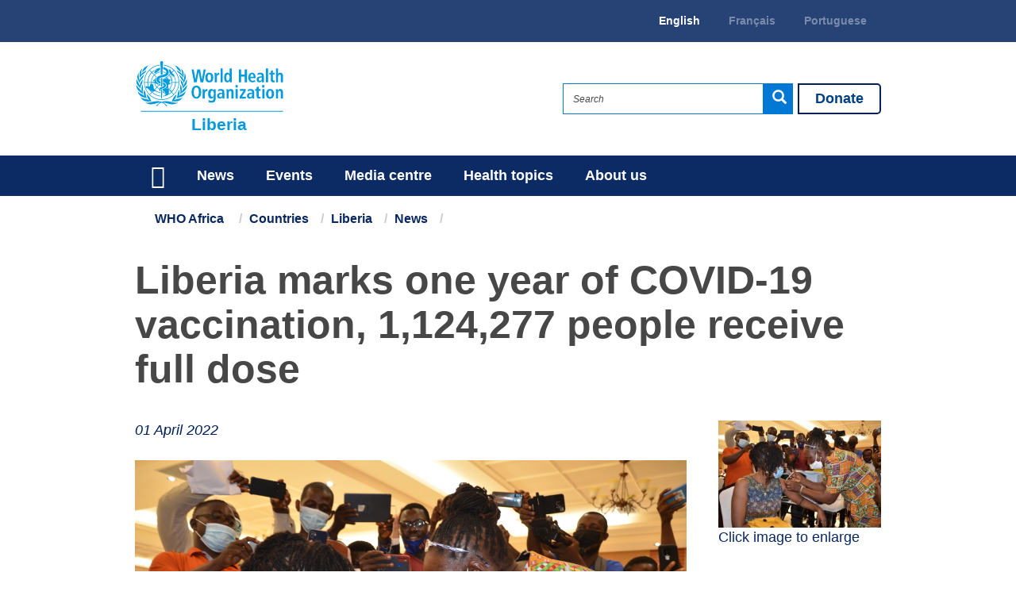

--- FILE ---
content_type: text/html; charset=UTF-8
request_url: https://www.afro.who.int/countries/liberia/news/liberia-marks-one-year-covid-19-vaccination-1124277-people-receive-full-dose
body_size: 44429
content:
<!DOCTYPE html>
<html  lang="en" dir="ltr" prefix="og: https://ogp.me/ns#">
  <head>
    <meta name="viewport" content="width=device-width, initial-scale=1, maximum-scale=1, user-scalable=no">
    <meta name="keywords" content="Africa, health, malaria, infectious, medicine, disease, infection, WHO, Polio, Aids, Organization, Organization, country, Africa, African, world, office, region, world health organization, world health organisation"/>
    <meta name="description" content="The World Health Organization (WHO) is building a better future for people everywhere. Health lays the foundation for vibrant and productive communities, stronger economies, safer nations and a better world. Our work touches lives around the world every day – often in invisible ways. As the lead health authority within the United Nations (UN) system, we help ensure the safety of the air we breathe, the food we eat, the water we drink and the medicines and vaccines that treat and protect us. The Organization aims to provide every child, woman and man with the best chance to lead a healthier, longer life."/>
      <meta charset="utf-8" />
<script async src="https://www.googletagmanager.com/gtag/js?id=UA-53403333-1"></script>
<script>window.dataLayer = window.dataLayer || [];function gtag(){dataLayer.push(arguments)};gtag("js", new Date());gtag("set", "developer_id.dMDhkMT", true);gtag("config", "UA-53403333-1", {"groups":"default","anonymize_ip":true,"page_placeholder":"PLACEHOLDER_page_path","allow_ad_personalization_signals":false});gtag("config", "G-NJHJQY866P", {"groups":"default","page_placeholder":"PLACEHOLDER_page_location","allow_ad_personalization_signals":false});</script>
<meta name="description" content="" />
<meta name="abstract" content="" />
<meta name="keywords" content="Coronavirus (COVID-19),," />
<link rel="canonical" href="https://www.afro.who.int/countries/liberia/news/liberia-marks-one-year-covid-19-vaccination-1124277-people-receive-full-dose" />
<link rel="image_src" href="https://www.afro.who.int/sites/default/files/Logo%20EN.jpg" />
<meta property="og:site_name" content="WHO | Regional Office for Africa" />
<meta property="og:type" content="News" />
<meta property="og:url" content="https://www.afro.who.int/countries/liberia/news/liberia-marks-one-year-covid-19-vaccination-1124277-people-receive-full-dose" />
<meta property="og:title" content="Liberia marks one year of COVID-19 vaccination, 1,124,277 people receive full dose" />
<meta property="og:description" content="" />
<meta property="og:image:url" content="https://www.afro.who.int/sites/default/files/2022-04/Dr.%20Wilhelmina%20Jallah%2C%20Health%20Minister%20receives%20first%20shot%20of%20COVID-19%20vaccine%20during%20the%20launch%20_0.JPG" />
<meta property="og:image:type" content="JPG" />
<meta property="og:image:width" content="1631" />
<meta property="og:image:height" content="1080" />
<meta property="og:updated_time" content="Mon, 11/04/2022 - 13:55" />
<meta property="og:image:alt" content="Health Minister, Dr. Wilhelmina Jallah receiving first shot of the COVID-19 vaccine during the launch in Monrovia" />
<meta property="article:modified_time" content="Mon, 11/04/2022 - 13:55" />
<meta name="twitter:card" content="summary_large_image" />
<meta name="twitter:description" content="" />
<meta name="twitter:title" content="Liberia marks one year of COVID-19 vaccination, 1,124,277 people receive full dose | WHO | Regional Office for Africa" />
<meta name="twitter:site" content="@WHOAFRO" />
<meta name="twitter:url" content="https://www.afro.who.int/countries/liberia/news/liberia-marks-one-year-covid-19-vaccination-1124277-people-receive-full-dose" />
<meta name="twitter:image:width" content="1631" />
<meta name="twitter:image:alt" content="Health Minister, Dr. Wilhelmina Jallah receiving first shot of the COVID-19 vaccine during the launch in Monrovia" />
<meta name="twitter:image:height" content="1080" />
<meta name="twitter:image" content="https://www.afro.who.int/sites/default/files/styles/teaser_thumbnail_600x600_/public/2022-04/Dr.%20Wilhelmina%20Jallah%2C%20Health%20Minister%20receives%20first%20shot%20of%20COVID-19%20vaccine%20during%20the%20launch%20_0.JPG?itok=gogQAb5x" />
<meta name="Generator" content="Drupal 10 (https://www.drupal.org)" />
<meta name="MobileOptimized" content="width" />
<meta name="HandheldFriendly" content="true" />
<meta name="viewport" content="width=device-width, initial-scale=1.0" />
<link rel="icon" href="/themes/who/favicon.ico" type="image/vnd.microsoft.icon" />
<link rel="alternate" hreflang="en" href="https://www.afro.who.int/countries/liberia/news/liberia-marks-one-year-covid-19-vaccination-1124277-people-receive-full-dose" />

      <title>Liberia marks one year of COVID-19 vaccination, 1,124,277 people receive full dose | WHO | Regional Office for Africa</title>
      <link href="https://maxcdn.bootstrapcdn.com/font-awesome/4.7.0/css/font-awesome.min.css" rel="stylesheet" integrity="sha384-wvfXpqpZZVQGK6TAh5PVlGOfQNHSoD2xbE+QkPxCAFlNEevoEH3Sl0sibVcOQVnN" crossorigin="anonymous">
      <link rel="stylesheet" media="all" href="/modules/custom/miniorange_saml/css/miniorange_saml.module.css?t8snc0" />
<link rel="stylesheet" media="all" href="/core/modules/system/css/components/align.module.css?t8snc0" />
<link rel="stylesheet" media="all" href="/core/modules/system/css/components/fieldgroup.module.css?t8snc0" />
<link rel="stylesheet" media="all" href="/core/modules/system/css/components/container-inline.module.css?t8snc0" />
<link rel="stylesheet" media="all" href="/core/modules/system/css/components/clearfix.module.css?t8snc0" />
<link rel="stylesheet" media="all" href="/core/modules/system/css/components/details.module.css?t8snc0" />
<link rel="stylesheet" media="all" href="/core/modules/system/css/components/hidden.module.css?t8snc0" />
<link rel="stylesheet" media="all" href="/core/modules/system/css/components/item-list.module.css?t8snc0" />
<link rel="stylesheet" media="all" href="/core/modules/system/css/components/js.module.css?t8snc0" />
<link rel="stylesheet" media="all" href="/core/modules/system/css/components/nowrap.module.css?t8snc0" />
<link rel="stylesheet" media="all" href="/core/modules/system/css/components/position-container.module.css?t8snc0" />
<link rel="stylesheet" media="all" href="/core/modules/system/css/components/reset-appearance.module.css?t8snc0" />
<link rel="stylesheet" media="all" href="/core/modules/system/css/components/resize.module.css?t8snc0" />
<link rel="stylesheet" media="all" href="/core/modules/system/css/components/system-status-counter.css?t8snc0" />
<link rel="stylesheet" media="all" href="/core/modules/system/css/components/system-status-report-counters.css?t8snc0" />
<link rel="stylesheet" media="all" href="/core/modules/system/css/components/system-status-report-general-info.css?t8snc0" />
<link rel="stylesheet" media="all" href="/core/modules/system/css/components/tablesort.module.css?t8snc0" />
<link rel="stylesheet" media="all" href="/core/modules/views/css/views.module.css?t8snc0" />
<link rel="stylesheet" media="all" href="/modules/contrib/colorbox/styles/default/colorbox_style.css?t8snc0" />
<link rel="stylesheet" media="all" href="/modules/contrib/google_cse/css/google_cse.css?t8snc0" />
<link rel="stylesheet" media="all" href="/core/modules/layout_builder/layouts/fourcol_section/fourcol_section.css?t8snc0" />
<link rel="stylesheet" media="all" href="/themes/who/css/style.css?t8snc0" />
<link rel="stylesheet" media="all" href="/themes/who/css/who-custom.css?t8snc0" />

      
    <meta name="google-site-verification" content="vsf1brUIlxSWqYMBAz-u6cfKaNP9sq52K2uikOrVV1Y"/>
    <meta name="google-site-verification" content="PGX5ZGUY4IalPyts0PTKSI0gjUACfYs3JFJn697srsI"/>
  </head>
  <body id="16007" class="path-node page-node-type-news has-glyphicons page-countries-liberia-news-liberia-marks-one-year-covid-19-vaccination-1124277-people-receive-full-dose-16007">
    <a href="#main-content" class="visually-hidden focusable skip-link">
      Skip to main content
    </a>
    
      <div class="dialog-off-canvas-main-canvas" data-off-canvas-main-canvas>
    
<header id="main_header">
  <div class="hidden-sm hidden-xs">
      <div class="region region-top-bar bg-gray">
    <div class="container">
     <div class="language-switcher-language-url" id="block-languageswitcher" role="navigation">
    <div class="block-content-container">
        
                
                    <ul class="links"><li hreflang="en" data-drupal-link-system-path="node/16007" class="en is-active" aria-current="page"><a href="/countries/liberia/news/liberia-marks-one-year-covid-19-vaccination-1124277-people-receive-full-dose" class="language-link is-active" hreflang="en" data-drupal-link-system-path="node/16007" aria-current="page">English</a></li><li hreflang="fr" data-drupal-link-system-path="node/16007" class="disabled fr"><a href="/fr/node/16007" class="language-link" hreflang="fr" data-drupal-link-system-path="node/16007">Français</a></li><li hreflang="pt-pt" data-drupal-link-system-path="node/16007" class="disabled pt-pt"><a href="/pt/node/16007" class="language-link" hreflang="pt-pt" data-drupal-link-system-path="node/16007">Portuguese</a></li></ul>
            </div>
</div>

    </div>
  </div>

  </div>

  <nav class="navbar">
    <div class="container container-aligned-center">
      <div class="navbar-header">
        <button type="button" class="navbar-toggle collapsed" data-toggle="collapse" data-target="#main-navbar-collapse" aria-expanded="false">
          <span class="sr-only">Toggle navigation</span>
          <span class="icon-bar"></span>
          <span class="icon-bar"></span>
          <span class="icon-bar"></span>
        </button>

          <div class="region region-logo">
          <a class="logo navbar-btn pull-left" href="/" title="Home" rel="home">
              <div class="countryLogoWrapper" id="logo-en">
          <div class="countrylogo">
            <img src="/themes/who/logo-en.svg" alt="Home" />
          </div>
          <span class="logoCountryTitle"> Liberia
        </div>
          
    </a>
  
    <div id="logodonate">
    <div class="block-content-container">
        
                
                    
            <div class="field field--name-body field--type-text-with-summary field--label-hidden field--item"><a class="donate-button" href="https://donate.who.foundation/?utm_source=donate_button&amp;utm_medium=who&amp;utm_campaign=global_english" target="_blank">Donate</a>
<style>
        #block-who-search{
            margin-right: 111px;
        }
        .donate-button {
            position: absolute;
            right: 0;
            top: 0;
            padding: 5px 20px;
            font-size: 18px;
            font-weight: bold;
            text-align: center;
            color: #004085;
            border: 2px solid #00205c;
            border-radius: 0 5px 5px 0;
            background-color: #ffffff;
            text-decoration: none;
            cursor: pointer;
            z-index: 10;
            transition: all 0.2s ease-in-out;
            text-decoration: none;
    }
.donate-button:hover {
text-decoration: none;
color: #fff;
}
.donate-button:hover {
background-color: #00205c;
border: 2px solid #00205c;
}
#main_header .navbar-right {position: relative; }
.navbar-header .donate-button { 
            right: 75px;
            top: 25px;
            border-radius: 5px 5px 5px 5px;
}
.mobile-top-region #logodonate.contextual-region { 
   position:static;
}
.mobile-top-region .donate-button { 
    right: 90px;
    top: 30px;
    border-radius: 5px 5px 5px 5px;
}
@media (min-width: 991px) {
  .navbar-header #logodonate {
    display: none;
  }
}
@media only screen and (max-width: 600px) {
  .mobile-top-region .donate-button { 
    right: 75px;
    padding: 5px 15px;
  }
  .navbar-header .donate-button { 
            right: 65px;
            padding: 5px 15px;
}
</style>
</div>
      
            </div>
</div>

  </div>

      </div>

      <div class="nav navbar-nav navbar-right hidden-sm hidden-xs">
          <div class="region region-search">
    <div class="search-block-form google-cse block block-search block-search-form-block" data-drupal-selector="search-block-form" id="block-who-search" role="search">
  
      <h2 class="visually-hidden">Search website...</h2>
    
  <form action="/search/google-cse" method="get" id="search-block-form" accept-charset="UTF-8">
  <div class="form-item js-form-item form-type-search js-form-type-search form-item-keys js-form-item-keys form-no-label form-group">
      <label for="edit-keys" class="control-label sr-only">Search</label>
  
  
  <div class="input-group"><input title="Enter the terms you wish to search for." data-drupal-selector="edit-keys" class="form-search form-control" placeholder="Search" type="search" id="edit-keys" name="keys" value="" size="15" maxlength="128" data-toggle="tooltip" /><span class="input-group-btn"><button type="submit" value="Search" class="button js-form-submit form-submit btn-primary btn icon-only"><span class="sr-only">Search</span><span class="icon glyphicon glyphicon-search" aria-hidden="true"></span></button></span></div>

  
  
  </div>

  <div class="form-actions js-form-wrapper form-wrapper" data-drupal-selector="edit-actions" id="edit-actions">
  
  </div>

</form>

</div>

<div class="search-mobile"><a class="js-search-mobile hidden-md hidden-lg" href="/search/"><i class="fa fa-search" aria-hidden="true"></i></a></div><div id="block-who-donate">
    <div class="block-content-container">
        
                
                    
            <div class="field field--name-body field--type-text-with-summary field--label-hidden field--item"><a class="donate-button" href="https://donate.who.foundation/?utm_source=donate_button&amp;utm_medium=who&amp;utm_campaign=global_english" target="_blank">Donate</a>
<style>
        #block-who-search{
            margin-right: 111px;
        }
        .donate-button {
            position: absolute;
            right: 0;
            top: 0;
            padding: 5px 20px;
            font-size: 18px;
            font-weight: bold;
            text-align: center;
            color: #004085;
            border: 2px solid #00205c;
            border-radius: 0 5px 5px 0;
            background-color: #ffffff;
            text-decoration: none;
            cursor: pointer;
            z-index: 10;
            transition: all 0.2s ease-in-out;
            text-decoration: none;
    }
.donate-button:hover {
text-decoration: none;
color: #fff;
}
.donate-button:hover {
background-color: #00205c;
border: 2px solid #00205c;
}
#main_header .navbar-right {position: relative; }
.navbar-header .donate-button { 
            right: 75px;
            top: 25px;
            border-radius: 5px 5px 5px 5px;
}
.mobile-top-region #logodonate.contextual-region { 
   position:static;
}
.mobile-top-region .donate-button { 
    right: 90px;
    top: 30px;
    border-radius: 5px 5px 5px 5px;
}
@media (min-width: 991px) {
  .navbar-header #logodonate {
    display: none;
  }
}
@media only screen and (max-width: 600px) {
  .mobile-top-region .donate-button { 
    right: 75px;
    padding: 5px 15px;
  }
  .navbar-header .donate-button { 
            right: 65px;
            padding: 5px 15px;
}
</style>
</div>
      
            </div>
</div>

  </div>

      </div>

      <div class="collapse navbar-collapse" id="main-navbar-collapse">
        <div class="nav navbar-nav hidden-md hidden-lg">
          <div class="mobile-top-region">
              <div class="region region-logo">
          <a class="logo navbar-btn pull-left" href="/" title="Home" rel="home">
              <div class="countryLogoWrapper" id="logo-en">
          <div class="countrylogo">
            <img src="/themes/who/logo-en.svg" alt="Home" />
          </div>
          <span class="logoCountryTitle"> Liberia
        </div>
          
    </a>
  
    <div id="logodonate">
    <div class="block-content-container">
        
                
                    
            <div class="field field--name-body field--type-text-with-summary field--label-hidden field--item"><a class="donate-button" href="https://donate.who.foundation/?utm_source=donate_button&amp;utm_medium=who&amp;utm_campaign=global_english" target="_blank">Donate</a>
<style>
        #block-who-search{
            margin-right: 111px;
        }
        .donate-button {
            position: absolute;
            right: 0;
            top: 0;
            padding: 5px 20px;
            font-size: 18px;
            font-weight: bold;
            text-align: center;
            color: #004085;
            border: 2px solid #00205c;
            border-radius: 0 5px 5px 0;
            background-color: #ffffff;
            text-decoration: none;
            cursor: pointer;
            z-index: 10;
            transition: all 0.2s ease-in-out;
            text-decoration: none;
    }
.donate-button:hover {
text-decoration: none;
color: #fff;
}
.donate-button:hover {
background-color: #00205c;
border: 2px solid #00205c;
}
#main_header .navbar-right {position: relative; }
.navbar-header .donate-button { 
            right: 75px;
            top: 25px;
            border-radius: 5px 5px 5px 5px;
}
.mobile-top-region #logodonate.contextual-region { 
   position:static;
}
.mobile-top-region .donate-button { 
    right: 90px;
    top: 30px;
    border-radius: 5px 5px 5px 5px;
}
@media (min-width: 991px) {
  .navbar-header #logodonate {
    display: none;
  }
}
@media only screen and (max-width: 600px) {
  .mobile-top-region .donate-button { 
    right: 75px;
    padding: 5px 15px;
  }
  .navbar-header .donate-button { 
            right: 65px;
            padding: 5px 15px;
}
</style>
</div>
      
            </div>
</div>

  </div>

            <button type="button" class="btn-close" data-toggle="collapse" data-target="#main-navbar-collapse" aria-expanded="false">
              <img src="/themes/who/images/svg/cross.svg" />
            </button>
          </div>

            <div class="region region-top-bar bg-gray">
    <div class="container">
     <div class="language-switcher-language-url" id="block-languageswitcher" role="navigation">
    <div class="block-content-container">
        
                
                    <ul class="links"><li hreflang="en" data-drupal-link-system-path="node/16007" class="en is-active" aria-current="page"><a href="/countries/liberia/news/liberia-marks-one-year-covid-19-vaccination-1124277-people-receive-full-dose" class="language-link is-active" hreflang="en" data-drupal-link-system-path="node/16007" aria-current="page">English</a></li><li hreflang="fr" data-drupal-link-system-path="node/16007" class="disabled fr"><a href="/fr/node/16007" class="language-link" hreflang="fr" data-drupal-link-system-path="node/16007">Français</a></li><li hreflang="pt-pt" data-drupal-link-system-path="node/16007" class="disabled pt-pt"><a href="/pt/node/16007" class="language-link" hreflang="pt-pt" data-drupal-link-system-path="node/16007">Portuguese</a></li></ul>
            </div>
</div>

    </div>
  </div>

            <div class="region region-navigation">
    <div class="container">
     <nav role="navigation" aria-labelledby="block-countrymenu-menu" id="block-countrymenu">
            
  <h2 class="visually-hidden" id="block-countrymenu-menu">Country menu</h2>
  

        
<div class="menu menu-extras list-unstyled menu-level-0">
            
                    
        <a href="        /node//      " title="Home"  class="menu-extras-link country-home-link">Home</a>
                              
                    
        <a href="        /countries/liberia/news      " title="News"  class="menu-extras-link">News</a>
                              
                    
        <a href="        /countries/liberia/events      " title="Events"  class="menu-extras-link">Events</a>
                              
                    
        <a href="        /countries/liberia/multimedia      " title="Media centre"  class="menu-extras-link">Media centre</a>
                              
                    <div class="dropdown">
          <a class="menu-extras-link" data-target="#" href="#" data-toggle="dropdown" role="button" aria-haspopup="true" aria-expanded="false">
            Health topics
            <span class="fa fa-angle-down"></span>
          </a>

          <div class="dropdown-menu">
            
  
  <div class="menu_link_content menu-link-contentcountry-menu view-mode-default menu-dropdown menu-dropdown-0 menu-type-default">
                <div class="layout layout--fourcol-section">
          <div class="layout__region layout__region--first">
        <div class="views-element-container">
    <div class="block-content-container">
        
                
                    
    <div class="view view-country-main-menu view-id-country_main_menu view-display-id-country_dropdown_health_topics js-view-dom-id-f2d8920c03c93869fd0c086e9636166cc525d1a135db3ff7de4e58210289c0f9">
  
    
      <div class="view-header">
      <div><a href="/countries/16007/health-topics" title="Liberia marks one year of COVID-19 vaccination, 1,124,277 people receive full dose health topics">Liberia marks one year of COVID-19 vaccination, 1,124,277 people receive full dose health topics</a></div>
<div><a href="/countries/16007/health-topics" title="Country health topics">Country health topics</a></div>
<div><a href="/health-topics" title="Regional health topics">Regional health topics</a></div>
    </div>
      
  
      
        </div>


            </div>
</div>

      </div>
    
    
    
      </div>

      </div>



          </div>
        </div>
                      
                    
        <a href="/about-us" title="About us"  class="menu-extras-link">About us</a>
                    </div>

  </nav>

    </div>
  </div>

        </div>
      </div><!-- /.navbar-collapse -->
    </div><!-- /.container-fluid -->
  </nav>
</header>

<div class="hidden-xs hidden-sm main-nav">
    <div class="region region-navigation">
    <div class="container">
     <nav role="navigation" aria-labelledby="block-countrymenu-menu" id="block-countrymenu">
            
  <h2 class="visually-hidden" id="block-countrymenu-menu">Country menu</h2>
  

        
<div class="menu menu-extras list-unstyled menu-level-0">
            
                    
        <a href="        /node//      " title="Home"  class="menu-extras-link country-home-link">Home</a>
                              
                    
        <a href="        /countries/liberia/news      " title="News"  class="menu-extras-link">News</a>
                              
                    
        <a href="        /countries/liberia/events      " title="Events"  class="menu-extras-link">Events</a>
                              
                    
        <a href="        /countries/liberia/multimedia      " title="Media centre"  class="menu-extras-link">Media centre</a>
                              
                    <div class="dropdown">
          <a class="menu-extras-link" data-target="#" href="#" data-toggle="dropdown" role="button" aria-haspopup="true" aria-expanded="false">
            Health topics
            <span class="fa fa-angle-down"></span>
          </a>

          <div class="dropdown-menu">
            
  
  <div class="menu_link_content menu-link-contentcountry-menu view-mode-default menu-dropdown menu-dropdown-0 menu-type-default">
                <div class="layout layout--fourcol-section">
          <div class="layout__region layout__region--first">
        <div class="views-element-container">
    <div class="block-content-container">
        
                
                    
    <div class="view view-country-main-menu view-id-country_main_menu view-display-id-country_dropdown_health_topics js-view-dom-id-f2d8920c03c93869fd0c086e9636166cc525d1a135db3ff7de4e58210289c0f9">
  
    
      <div class="view-header">
      <div><a href="/countries/16007/health-topics" title="Liberia marks one year of COVID-19 vaccination, 1,124,277 people receive full dose health topics">Liberia marks one year of COVID-19 vaccination, 1,124,277 people receive full dose health topics</a></div>
<div><a href="/countries/16007/health-topics" title="Country health topics">Country health topics</a></div>
<div><a href="/health-topics" title="Regional health topics">Regional health topics</a></div>
    </div>
      
  
      
        </div>


            </div>
</div>

      </div>
    
    
    
      </div>

      </div>



          </div>
        </div>
                      
                    
        <a href="/about-us" title="About us"  class="menu-extras-link">About us</a>
                    </div>

  </nav>

    </div>
  </div>

</div>
  <div role="main" id="main-content" class="js-quickedit-main-content">
                        <div class="header-top">
                <div class="container-fluid">
                    <div class="row">
                        <div class="col-md-12" role="heading">
                              <div class="region region-header">
          <ol class="breadcrumb not_show_last">

          <li><a href="/">WHO Africa</a></li>
                                <li >
                      <a href="/countries">Countries</a>
                  </li>
                        <li >
                      <a href="/countries/liberia">Liberia</a>
                  </li>
                        <li >
                      <a href="/countries/liberia/news">News</a>
                  </li>
                        <li  class="active">
                                        </li>
            </ol>

    <h1 class="page-header">
<span>Liberia marks one year of COVID-19 vaccination, 1,124,277 people receive full dose</span>
</h1>


  </div>

                        </div>
                    </div>
                </div>
            </div>
            
    
    
    
    
                        <div class="highlighted">  <div class="region region-highlighted">
    <div data-drupal-messages-fallback class="hidden"></div>

  </div>
</div>
            
    
    
            <div class="content">
              <div class="region region-content">
      <article class="news full clearfix">

  
    

        <div class="mobile-only-image--news">
      
            <div class="field field--name-field-image field--type-image field--label-hidden field--item"><a href="https://www.afro.who.int/sites/default/files/2022-04/Dr.%20Wilhelmina%20Jallah%2C%20Health%20Minister%20receives%20first%20shot%20of%20COVID-19%20vaccine%20during%20the%20launch%20_0.JPG" title="Health Minister, Dr. Wilhelmina Jallah receiving first shot of the COVID-19 vaccine during the launch in Monrovia" data-colorbox-gallery="gallery-news-16007-Fy7ZYSXdXms" class="colorbox" aria-controls="colorbox-yV4f2hNMMHc" data-cbox-img-attrs="{&quot;title&quot;:&quot;Health Minister, Dr. Wilhelmina Jallah receiving first shot of the COVID-19 vaccine during the launch in Monrovia&quot;,&quot;alt&quot;:&quot;Health Minister, Dr. Wilhelmina Jallah receiving first shot of the COVID-19 vaccine during the launch in Monrovia&quot;}"><img id="colorbox-yV4f2hNMMHc" src="/sites/default/files/styles/article_sidebar_image_360w_/public/2022-04/Dr.%20Wilhelmina%20Jallah%2C%20Health%20Minister%20receives%20first%20shot%20of%20COVID-19%20vaccine%20during%20the%20launch%20_0.JPG?itok=bwIn1e20" width="300" height="199" alt="Health Minister, Dr. Wilhelmina Jallah receiving first shot of the COVID-19 vaccine during the launch in Monrovia" title="Health Minister, Dr. Wilhelmina Jallah receiving first shot of the COVID-19 vaccine during the launch in Monrovia" class="img-responsive" />

</a>
</div>
      
          </div>
    <div class="content container">
  <h1 class="page-header">
<span>Liberia marks one year of COVID-19 vaccination, 1,124,277 people receive full dose</span>
</h1>

      <div class ="row">
      <div class="col-md-9">
        
            <div class="field field--name-field-date field--type-datetime field--label-hidden field--item"><time datetime="2022-04-01T12:00:00Z">01 April 2022</time>
</div>
      
        
            <div class="field field--name-body field--type-text-with-summary field--label-hidden field--item"><img alt="Dr. Jallah, Minister of Health receiving first shot of COVID-19 vaccine during the launch in Monrovia, April 1, 2021" data-entity-type="file" data-entity-uuid="4f4acd7a-0708-4a7c-b0ea-14293b579f31" src="/sites/default/files/inline-images/Dr.%20Wilhelmina%20Jallah%2C%20Health%20Minister%20receives%20first%20shot%20of%20COVID-19%20vaccine%20during%20the%20launch%20.JPG" class="align-center">
<p></p>

<p class="text-align-justify">One year ago today, Liberia received its first COVID-19 doses from the COVAX Facility and launched vaccinations on 1st April 2021.&nbsp; To date, 1,124,277 people have been fully vaccinated, and efforts are ongoing to increase vaccine uptake to reach a wider proportion of the targeted population.&nbsp;</p>

<p class="text-align-justify">Since the first shipment, the country has received 2,862,390 million COVID-19 vaccine doses, 48%of these from COVAX, 19% from the African Vaccine Acquisition Trust, and 32% from bilateral arrangements and donations. Of these, 1,242,545 million doses have been administered, and 24% of the total population has been fully vaccinated.&nbsp;</p>

<p class="text-align-justify">Liberia, like other Low in-come countries, received the first tranche of vaccines a year after the pandemic began and at a time when there were a lot of myths. This did affect the initial uptake of the vaccines by the citizenry. With support from donor partners, the Ministry of Health engaged various stakeholders, including religious, traditional, and civil society leaders, in taking the correct vaccination messages to the people at the right time. Over time the attitude of the citizenry towards vaccines changed.&nbsp;<br>
&nbsp;</p>

<p class="text-align-justify"><em>“Despite the major challenges with vaccine supplies, the government of Liberia through the Ministry of Health, has made great efforts to increase the vaccine uptake, including expanding vaccination sites, ensuring effective use of available stocks, mobilizing communities, and addressing doubts and misinformation,” </em>said Dr. Peter Clement, WHO Representative in Liberia<em>. “WHO congratulates Liberia on getting this far and will continue to support the government and its partners to achieve its goals.”</em></p>

<p class="text-align-justify">To increase vaccine uptake, the country is undertaking mass vaccination activities at both community and national levels. The Ministry of Health with support from WHO and other partners, including USAID and African CDC, has embarked on a national mass COVID-19 campaign that commenced on 17th March 2022 till 24th April 2022 in all 15 counties across the nation. WHO is supporting 6 of the 15 counties. The vaccines being administered also include Pfizer which is earmarked for children aged 12 to 17 years- &nbsp;all in an effort to ensure that all eligible age groups get the protection needed against COVID-19.</p>

<p class="text-align-justify">These efforts are paying off, with 391,142 vaccines doses having been administered since 17th March 2022, accounting for 13% of all vaccines administered since the beginning of the rollout.&nbsp;</p>

<p class="text-align-justify">WHO continues to support the country to scale up COVID-19 vaccine uptake, which will hopefully limit the emergence of variants, as well as step up surveillance, genome sequencing capacity, increasing testing to facilitate early detection and response to any clusters of cases. WHO is also continuing to support the efforts of the government in adjusting to the public health and social measures given the current trajectory of the epidemiological situation.&nbsp;</p>
</div>
      
        
      </div>
      <div class="col-md-3">
                  
            <div class="field field--name-field-image field--type-image field--label-hidden field--item"><a href="https://www.afro.who.int/sites/default/files/2022-04/Dr.%20Wilhelmina%20Jallah%2C%20Health%20Minister%20receives%20first%20shot%20of%20COVID-19%20vaccine%20during%20the%20launch%20_0.JPG" title="Health Minister, Dr. Wilhelmina Jallah receiving first shot of the COVID-19 vaccine during the launch in Monrovia" data-colorbox-gallery="gallery-news-16007-Fy7ZYSXdXms" class="colorbox" aria-controls="colorbox-xQ5BdSr6n6Q" data-cbox-img-attrs="{&quot;title&quot;:&quot;Health Minister, Dr. Wilhelmina Jallah receiving first shot of the COVID-19 vaccine during the launch in Monrovia&quot;,&quot;alt&quot;:&quot;Health Minister, Dr. Wilhelmina Jallah receiving first shot of the COVID-19 vaccine during the launch in Monrovia&quot;}"><img id="colorbox-xQ5BdSr6n6Q" src="/sites/default/files/styles/article_sidebar_image_360w_/public/2022-04/Dr.%20Wilhelmina%20Jallah%2C%20Health%20Minister%20receives%20first%20shot%20of%20COVID-19%20vaccine%20during%20the%20launch%20_0.JPG?itok=bwIn1e20" width="300" height="199" alt="Health Minister, Dr. Wilhelmina Jallah receiving first shot of the COVID-19 vaccine during the launch in Monrovia" title="Health Minister, Dr. Wilhelmina Jallah receiving first shot of the COVID-19 vaccine during the launch in Monrovia" class="img-responsive" />

</a>
</div>
      
                    <span class="imgclick">Click image to enlarge</span>
                        <div class="field--label">For Additional Information or to Request Interviews, Please contact:</div>
          
      <div class="field field--name-field-news-contacts field--type-entity-reference field--label-hidden field--items">
              <div class="field--item">

  <div>
    
<span>Ms Letitia Nangwale</span>

  </div>



<div class="content">
  
            <div class="field field--name-body field--type-text-with-summary field--label-hidden field--item"><p>Communications Officer<br>Phone : (266) 590 17166<br>Email: <span class="spamspan"><span class="u">nangwalel</span> [at] <span class="d">who.int</span><span class="t"> (nangwalel[at]who[dot]int)</span></span></p><p>&nbsp;</p><p>&nbsp;</p><p>&nbsp;</p></div>
      
</div>


</div>
          </div>
  
                
                  
              </div>
    </div>
    </div>

</article>


  </div>

        </div>
    
    

    
    
    
    
    
    
    
    
      </div>

<footer class="footer " role="contentinfo">
  <div class="container">
    <div class="row">
      <div class="col-md-3 footer_1 footer_region">
          <div class="region region-footer-1">
    <nav role="navigation" aria-labelledby="block-helpandservices-menu" id="block-helpandservices">
      
  <h2 id="block-helpandservices-menu">Help and services</h2>
  

        
      <ul class="menu menu--help-and-services nav">
                      <li class="first">
                                        <a href="/copyright" target="" data-drupal-link-system-path="node/4236">Copyright</a>
              </li>
                      <li>
                                        <a href="https://www.who.int/careers" target="_blank">Careers</a>
              </li>
                      <li>
                                        <a href="/privacy-policy" target="" data-drupal-link-system-path="node/4238">Privacy policy</a>
              </li>
                      <li class="last">
                                        <a href="/sitemap" target="" data-drupal-link-system-path="node/5103">Sitemap</a>
              </li>
        </ul>
  

  </nav>

  </div>

      </div>
      <div class="col-md-3 footer_2 footer_region">
          <div class="region region-footer-2">
    <nav role="navigation" aria-labelledby="block-contactus-menu" id="block-contactus">
      
  <h2 id="block-contactus-menu">Contact us</h2>
  

        
      <ul class="menu menu--contact-us nav">
                      <li class="first">
                                        <a href="/about-us/contact-us" target="_self" data-drupal-link-system-path="node/3565">General inquiries</a>
              </li>
                      <li>
                                        <a href="https://www.who.int/about/ethics/integrity-hotline" target="_blank">Report misconduct</a>
              </li>
                      <li class="last">
                                        <a href="/countries" target="_self" rel="" data-drupal-link-system-path="countries">WHO country offices</a>
              </li>
        </ul>
  

  </nav>

  </div>

      </div>
      <div class="col-md-3 footer_3 footer_region">
          <div class="region region-footer-3">
    <nav role="navigation" aria-labelledby="block-whooffices-menu" id="block-whooffices">
      
  <h2 id="block-whooffices-menu">WHO offices</h2>
  

        
      <ul class="menu menu--who-offices nav">
                      <li class="first">
                                        <a href="http://www.emro.who.int/" target="_blank">WHO Eastern Mediterranean Region</a>
              </li>
                      <li>
                                        <a href="http://www.euro.who.int/" target="_blank">WHO European Region</a>
              </li>
                      <li>
                                        <a href="http://www.who.int/en/" target="_blank">WHO Headquarters</a>
              </li>
                      <li>
                                        <a href="http://www.paho.org/hq/" target="_blank">WHO Region of the Americas</a>
              </li>
                      <li>
                                        <a href="http://www.searo.who.int/en/" target="_blank">WHO South-East Asia Region</a>
              </li>
                      <li class="last">
                                        <a href="http://www.wpro.who.int/en/" target="_blank">WHO Western Pacific Region</a>
              </li>
        </ul>
  

  </nav>

  </div>

      </div>
      <div class="col-md-3 footer_4 footer_region">
          <div class="region region-footer-4">
    <nav role="navigation" aria-labelledby="block-followus-menu" id="block-followus">
      
  <h2 id="block-followus-menu">Follow us</h2>
  

        
      <ul class="menu menu--follow-us nav">
                      <li class="first">
                                        <a href="https://twitter.com/WHOAFRO" class="menu--icon-twitter" target="_self">Twitter</a>
              </li>
                      <li>
                                        <a href="https://www.facebook.com/WHOAFRO/?fref=nf" class="menu--icon-facebook" target="_self">Facebook</a>
              </li>
                      <li>
                                        <a href="http://www.youtube.com/user/WHOAfricanRegion" class="menu--icon-youtube" target="_self">YouTube</a>
              </li>
                      <li>
                                        <a href="/rss-feeds" target="_self" rel="" class="menu--icon-feed" data-drupal-link-system-path="node/4295">Rss Feed</a>
              </li>
                      <li class="last">
                                        <a href="https://cg.linkedin.com/company/world-health-organization-african-region" target="_blank">LinkedIn</a>
              </li>
        </ul>
  

  </nav>

  </div>

      </div>
    </div>
  </div>

  </footer>


  </div>

    
    <script type="application/json" data-drupal-selector="drupal-settings-json">{"path":{"baseUrl":"\/","pathPrefix":"","currentPath":"node\/16007","currentPathIsAdmin":false,"isFront":false,"currentLanguage":"en"},"pluralDelimiter":"\u0003","suppressDeprecationErrors":true,"google_analytics":{"account":"UA-53403333-1","trackOutbound":true,"trackMailto":true,"trackTel":true,"trackDownload":true,"trackDownloadExtensions":"7z|aac|arc|arj|asf|asx|avi|bin|csv|doc(x|m)?|dot(x|m)?|exe|flv|gif|gz|gzip|hqx|jar|jpe?g|js|mp(2|3|4|e?g)|mov(ie)?|msi|msp|pdf|phps|png|ppt(x|m)?|pot(x|m)?|pps(x|m)?|ppam|sld(x|m)?|thmx|qtm?|ra(m|r)?|sea|sit|tar|tgz|torrent|txt|wav|wma|wmv|wpd|xls(x|m|b)?|xlt(x|m)|xlam|xml|z|zip","trackColorbox":true,"trackDomainMode":1},"bootstrap":{"forms_has_error_value_toggle":1,"tooltip_enabled":1,"tooltip_animation":1,"tooltip_container":"body","tooltip_delay":"0","tooltip_html":0,"tooltip_placement":"auto left","tooltip_selector":"","tooltip_trigger":"hover","modal_animation":1,"modal_backdrop":"true","modal_focus_input":1,"modal_keyboard":1,"modal_select_text":1,"modal_show":1,"modal_size":"","popover_enabled":1,"popover_animation":1,"popover_auto_close":1,"popover_container":"body","popover_content":"","popover_delay":"0","popover_html":0,"popover_placement":"right","popover_selector":"","popover_title":"","popover_trigger":"click"},"statistics":{"data":{"nid":"16007"},"url":"\/core\/modules\/statistics\/statistics.php"},"colorbox":{"opacity":"0.85","current":"{current} of {total}","previous":"\u00ab Prev","next":"Next \u00bb","close":"Close","maxWidth":"98%","maxHeight":"98%","fixed":true,"mobiledetect":true,"mobiledevicewidth":"480px"},"googleCSE":{"cx":"e0cca4b9de20c48ef","language":"en","resultsWidth":0,"domain":"","isDefault":true},"form_placeholder":{"include":"#views-exposed-form-publications-who-publications *,#views-exposed-form-news-page-2 *,#views-exposed-form-photo-gallery-page-1 *","exclude":"","required_indicator":"remove"},"ajaxTrustedUrl":{"\/search\/google-cse":true},"currentLanguage":"English","defaultLangCode":"en","user":{"uid":0,"permissionsHash":"f94e07050c50a983a9fb759a055aa355aa01fb381c0c37d885235fbfdc036122"}}</script>
<script src="/themes/who/js/jquery-3.6.0.min.js?v=3.6.0"></script>
<script src="/core/assets/vendor/underscore/underscore-min.js?v=1.13.7"></script>
<script src="/core/assets/vendor/once/once.min.js?v=1.0.1"></script>
<script src="/core/misc/drupalSettingsLoader.js?v=10.5.0"></script>
<script src="/core/misc/drupal.js?v=10.5.0"></script>
<script src="/core/misc/drupal.init.js?v=10.5.0"></script>
<script src="/themes/contrib/bootstrap/js/bootstrap-pre-init.js?t8snc0"></script>
<script src="/themes/who/bootstrap/assets/javascripts/bootstrap/affix.js?t8snc0"></script>
<script src="/themes/who/bootstrap/assets/javascripts/bootstrap/alert.js?t8snc0"></script>
<script src="/themes/who/bootstrap/assets/javascripts/bootstrap/button.js?t8snc0"></script>
<script src="/themes/who/bootstrap/assets/javascripts/bootstrap/carousel.js?t8snc0"></script>
<script src="/themes/who/bootstrap/assets/javascripts/bootstrap/collapse.js?t8snc0"></script>
<script src="/themes/who/bootstrap/assets/javascripts/bootstrap/dropdown.js?t8snc0"></script>
<script src="/themes/who/bootstrap/assets/javascripts/bootstrap/modal.js?t8snc0"></script>
<script src="/themes/who/bootstrap/assets/javascripts/bootstrap/tooltip.js?t8snc0"></script>
<script src="/themes/who/bootstrap/assets/javascripts/bootstrap/popover.js?t8snc0"></script>
<script src="/themes/who/bootstrap/assets/javascripts/bootstrap/scrollspy.js?t8snc0"></script>
<script src="/themes/who/bootstrap/assets/javascripts/bootstrap/tab.js?t8snc0"></script>
<script src="/themes/who/bootstrap/assets/javascripts/bootstrap/transition.js?t8snc0"></script>
<script src="/themes/who/js/jquery.rwdImageMaps.min.js?t8snc0"></script>
<script src="/themes/who/js/jquery.matchHeight-min.js?t8snc0"></script>
<script src="/themes/who/js/jquery.touchSwipe.min.js?t8snc0"></script>
<script src="/themes/who/js/script.js?t8snc0"></script>
<script src="/themes/contrib/bootstrap/js/drupal.bootstrap.js?t8snc0"></script>
<script src="/themes/contrib/bootstrap/js/attributes.js?t8snc0"></script>
<script src="/themes/contrib/bootstrap/js/theme.js?t8snc0"></script>
<script src="/themes/contrib/bootstrap/js/popover.js?t8snc0"></script>
<script src="/themes/contrib/bootstrap/js/tooltip.js?t8snc0"></script>
<script src="/libraries/colorbox/jquery.colorbox-min.js?v=10.5.0"></script>
<script src="/modules/contrib/colorbox/js/colorbox.js?v=10.5.0"></script>
<script src="/modules/contrib/colorbox/styles/default/colorbox_style.js?v=10.5.0"></script>
<script src="/modules/custom/form_placeholder/js/form_placeholder.js?v=10.5.0"></script>
<script src="/modules/contrib/google_analytics/js/google_analytics.js?v=10.5.0"></script>
<script src="/modules/contrib/google_cse/js/google_cse.js?t8snc0"></script>
<script src="/modules/contrib/spamspan/js/spamspan.js?v=10.5.0"></script>
<script src="/core/modules/statistics/statistics.js?v=10.5.0"></script>

  </body>
    </html>


--- FILE ---
content_type: text/css
request_url: https://www.afro.who.int/themes/who/css/style.css?t8snc0
body_size: 425798
content:
@charset "UTF-8";
/*!
 * Bootstrap v3.3.7 (http://getbootstrap.com)
 * Copyright 2011-2016 Twitter, Inc.
 * Licensed under MIT (https://github.com/twbs/bootstrap/blob/master/LICENSE)
 */@import url("https://fonts.googleapis.com/css?family=Roboto+Condensed|Roboto:400,500,600,700&display=swap"); /*! normalize.css v3.0.3 | MIT License | github.com/necolas/normalize.css */html{-ms-text-size-adjust:100%;-webkit-text-size-adjust:100%;font-family:sans-serif}article,aside,details,figcaption,figure,footer,header,hgroup,main,menu,nav,section,summary{display:block}audio,canvas,progress,video{display:inline-block;vertical-align:baseline}audio:not([controls]){display:none;height:0}[hidden],template{display:none}a{background-color:transparent}a:active,a:hover{outline:0}abbr[title]{border-bottom:1px dotted}b,strong{font-weight:700}dfn{font-style:italic}h1{font-size:2em;margin:.67em 0}mark{background:#ff0;color:#000}small{font-size:80%}sub,sup{font-size:75%;line-height:0;position:relative;vertical-align:baseline}sup{top:-.5em}sub{bottom:-.25em}img{border:0}svg:not(:root){overflow:hidden}figure{margin:1em 40px}hr{box-sizing:content-box;height:0}pre{overflow:auto}code,kbd,pre,samp{font-family:monospace,monospace;font-size:1em}button,input,optgroup,select,textarea{color:inherit;font:inherit;margin:0}button{overflow:visible}button,select{text-transform:none}button,html input[type=button],input[type=reset],input[type=submit]{-webkit-appearance:button;cursor:pointer}button[disabled],html input[disabled]{cursor:default}button::-moz-focus-inner,input::-moz-focus-inner{border:0;padding:0}input{line-height:normal}input[type=checkbox],input[type=radio]{box-sizing:border-box;padding:0}input[type=number]::-webkit-inner-spin-button,input[type=number]::-webkit-outer-spin-button{height:auto}input[type=search]{-webkit-appearance:textfield;box-sizing:content-box}input[type=search]::-webkit-search-cancel-button,input[type=search]::-webkit-search-decoration{-webkit-appearance:none}fieldset{border:1px solid silver;margin:0 2px;padding:.35em .625em .75em}textarea{overflow:auto}optgroup{font-weight:700}table{border-collapse:collapse;border-spacing:0}td,th{padding:0}

/*! Source: https://github.com/h5bp/html5-boilerplate/blob/master/src/css/main.css */@media print{*,:after,:before{background:transparent!important;box-shadow:none!important;color:#000!important;text-shadow:none!important}a,a:visited{text-decoration:underline}a[href]:after{content:" (" attr(href) ")"}abbr[title]:after{content:" (" attr(title) ")"}a[href^="#"]:after,a[href^="javascript:"]:after{content:""}blockquote,pre{border:1px solid #999;page-break-inside:avoid}thead{display:table-header-group}img,tr{page-break-inside:avoid}img{max-width:100%!important}h2,h3,p{orphans:3;widows:3}h2,h3{page-break-after:avoid}.navbar{display:none}.btn>.caret,.dropup>.btn>.caret{border-top-color:#000!important}.label{border:1px solid #000}.table{border-collapse:collapse!important}.table td,.table th{background-color:#fff!important}.table-bordered td,.table-bordered th{border:1px solid #ddd!important}}@font-face{font-family:Glyphicons Halflings;src:url(../bootstrap/assets/fonts/bootstrap/glyphicons-halflings-regular.eot);src:url(../bootstrap/assets/fonts/bootstrap/glyphicons-halflings-regular.eot?#iefix) format("embedded-opentype"),url(../bootstrap/assets/fonts/bootstrap/glyphicons-halflings-regular.woff2) format("woff2"),url(../bootstrap/assets/fonts/bootstrap/glyphicons-halflings-regular.woff) format("woff"),url(../bootstrap/assets/fonts/bootstrap/glyphicons-halflings-regular.ttf) format("truetype"),url(../bootstrap/assets/fonts/bootstrap/glyphicons-halflings-regular.svg#glyphicons_halflingsregular) format("svg")}.glyphicon{-webkit-font-smoothing:antialiased;-moz-osx-font-smoothing:grayscale;display:inline-block;font-family:Glyphicons Halflings;font-style:normal;font-weight:400;line-height:1;position:relative;top:1px}.glyphicon-asterisk:before{content:"*"}.glyphicon-plus:before{content:"+"}.glyphicon-eur:before,.glyphicon-euro:before{content:"€"}.glyphicon-minus:before{content:"−"}.glyphicon-cloud:before{content:"☁"}.glyphicon-envelope:before{content:"✉"}.glyphicon-pencil:before{content:"✏"}.glyphicon-glass:before{content:"\e001"}.glyphicon-music:before{content:"\e002"}.glyphicon-search:before{content:"\e003"}.glyphicon-heart:before{content:"\e005"}.glyphicon-star:before{content:"\e006"}.glyphicon-star-empty:before{content:"\e007"}.glyphicon-user:before{content:"\e008"}.glyphicon-film:before{content:"\e009"}.glyphicon-th-large:before{content:"\e010"}.glyphicon-th:before{content:"\e011"}.glyphicon-th-list:before{content:"\e012"}.glyphicon-ok:before{content:"\e013"}.glyphicon-remove:before{content:"\e014"}.glyphicon-zoom-in:before{content:"\e015"}.glyphicon-zoom-out:before{content:"\e016"}.glyphicon-off:before{content:"\e017"}.glyphicon-signal:before{content:"\e018"}.glyphicon-cog:before{content:"\e019"}.glyphicon-trash:before{content:"\e020"}.glyphicon-home:before{content:"\e021"}.glyphicon-file:before{content:"\e022"}.glyphicon-time:before{content:"\e023"}.glyphicon-road:before{content:"\e024"}.glyphicon-download-alt:before{content:"\e025"}.glyphicon-download:before{content:"\e026"}.glyphicon-upload:before{content:"\e027"}.glyphicon-inbox:before{content:"\e028"}.glyphicon-play-circle:before{content:"\e029"}.glyphicon-repeat:before{content:"\e030"}.glyphicon-refresh:before{content:"\e031"}.glyphicon-list-alt:before{content:"\e032"}.glyphicon-lock:before{content:"\e033"}.glyphicon-flag:before{content:"\e034"}.glyphicon-headphones:before{content:"\e035"}.glyphicon-volume-off:before{content:"\e036"}.glyphicon-volume-down:before{content:"\e037"}.glyphicon-volume-up:before{content:"\e038"}.glyphicon-qrcode:before{content:"\e039"}.glyphicon-barcode:before{content:"\e040"}.glyphicon-tag:before{content:"\e041"}.glyphicon-tags:before{content:"\e042"}.glyphicon-book:before{content:"\e043"}.glyphicon-bookmark:before{content:"\e044"}.glyphicon-print:before{content:"\e045"}.glyphicon-camera:before{content:"\e046"}.glyphicon-font:before{content:"\e047"}.glyphicon-bold:before{content:"\e048"}.glyphicon-italic:before{content:"\e049"}.glyphicon-text-height:before{content:"\e050"}.glyphicon-text-width:before{content:"\e051"}.glyphicon-align-left:before{content:"\e052"}.glyphicon-align-center:before{content:"\e053"}.glyphicon-align-right:before{content:"\e054"}.glyphicon-align-justify:before{content:"\e055"}.glyphicon-list:before{content:"\e056"}.glyphicon-indent-left:before{content:"\e057"}.glyphicon-indent-right:before{content:"\e058"}.glyphicon-facetime-video:before{content:"\e059"}.glyphicon-picture:before{content:"\e060"}.glyphicon-map-marker:before{content:"\e062"}.glyphicon-adjust:before{content:"\e063"}.glyphicon-tint:before{content:"\e064"}.glyphicon-edit:before{content:"\e065"}.glyphicon-share:before{content:"\e066"}.glyphicon-check:before{content:"\e067"}.glyphicon-move:before{content:"\e068"}.glyphicon-step-backward:before{content:"\e069"}.glyphicon-fast-backward:before{content:"\e070"}.glyphicon-backward:before{content:"\e071"}.glyphicon-play:before{content:"\e072"}.glyphicon-pause:before{content:"\e073"}.glyphicon-stop:before{content:"\e074"}.glyphicon-forward:before{content:"\e075"}.glyphicon-fast-forward:before{content:"\e076"}.glyphicon-step-forward:before{content:"\e077"}.glyphicon-eject:before{content:"\e078"}.glyphicon-chevron-left:before{content:"\e079"}.glyphicon-chevron-right:before{content:"\e080"}.glyphicon-plus-sign:before{content:"\e081"}.glyphicon-minus-sign:before{content:"\e082"}.glyphicon-remove-sign:before{content:"\e083"}.glyphicon-ok-sign:before{content:"\e084"}.glyphicon-question-sign:before{content:"\e085"}.glyphicon-info-sign:before{content:"\e086"}.glyphicon-screenshot:before{content:"\e087"}.glyphicon-remove-circle:before{content:"\e088"}.glyphicon-ok-circle:before{content:"\e089"}.glyphicon-ban-circle:before{content:"\e090"}.glyphicon-arrow-left:before{content:"\e091"}.glyphicon-arrow-right:before{content:"\e092"}.glyphicon-arrow-up:before{content:"\e093"}.glyphicon-arrow-down:before{content:"\e094"}.glyphicon-share-alt:before{content:"\e095"}.glyphicon-resize-full:before{content:"\e096"}.glyphicon-resize-small:before{content:"\e097"}.glyphicon-exclamation-sign:before{content:"\e101"}.glyphicon-gift:before{content:"\e102"}.glyphicon-leaf:before{content:"\e103"}.glyphicon-fire:before{content:"\e104"}.glyphicon-eye-open:before{content:"\e105"}.glyphicon-eye-close:before{content:"\e106"}.glyphicon-warning-sign:before{content:"\e107"}.glyphicon-plane:before{content:"\e108"}.glyphicon-calendar:before{content:"\e109"}.glyphicon-random:before{content:"\e110"}.glyphicon-comment:before{content:"\e111"}.glyphicon-magnet:before{content:"\e112"}.glyphicon-chevron-up:before{content:"\e113"}.glyphicon-chevron-down:before{content:"\e114"}.glyphicon-retweet:before{content:"\e115"}.glyphicon-shopping-cart:before{content:"\e116"}.glyphicon-folder-close:before{content:"\e117"}.glyphicon-folder-open:before{content:"\e118"}.glyphicon-resize-vertical:before{content:"\e119"}.glyphicon-resize-horizontal:before{content:"\e120"}.glyphicon-hdd:before{content:"\e121"}.glyphicon-bullhorn:before{content:"\e122"}.glyphicon-bell:before{content:"\e123"}.glyphicon-certificate:before{content:"\e124"}.glyphicon-thumbs-up:before{content:"\e125"}.glyphicon-thumbs-down:before{content:"\e126"}.glyphicon-hand-right:before{content:"\e127"}.glyphicon-hand-left:before{content:"\e128"}.glyphicon-hand-up:before{content:"\e129"}.glyphicon-hand-down:before{content:"\e130"}.glyphicon-circle-arrow-right:before{content:"\e131"}.glyphicon-circle-arrow-left:before{content:"\e132"}.glyphicon-circle-arrow-up:before{content:"\e133"}.glyphicon-circle-arrow-down:before{content:"\e134"}.glyphicon-globe:before{content:"\e135"}.glyphicon-wrench:before{content:"\e136"}.glyphicon-tasks:before{content:"\e137"}.glyphicon-filter:before{content:"\e138"}.glyphicon-briefcase:before{content:"\e139"}.glyphicon-fullscreen:before{content:"\e140"}.glyphicon-dashboard:before{content:"\e141"}.glyphicon-paperclip:before{content:"\e142"}.glyphicon-heart-empty:before{content:"\e143"}.glyphicon-link:before{content:"\e144"}.glyphicon-phone:before{content:"\e145"}.glyphicon-pushpin:before{content:"\e146"}.glyphicon-usd:before{content:"\e148"}.glyphicon-gbp:before{content:"\e149"}.glyphicon-sort:before{content:"\e150"}.glyphicon-sort-by-alphabet:before{content:"\e151"}.glyphicon-sort-by-alphabet-alt:before{content:"\e152"}.glyphicon-sort-by-order:before{content:"\e153"}.glyphicon-sort-by-order-alt:before{content:"\e154"}.glyphicon-sort-by-attributes:before{content:"\e155"}.glyphicon-sort-by-attributes-alt:before{content:"\e156"}.glyphicon-unchecked:before{content:"\e157"}.glyphicon-expand:before{content:"\e158"}.glyphicon-collapse-down:before{content:"\e159"}.glyphicon-collapse-up:before{content:"\e160"}.glyphicon-log-in:before{content:"\e161"}.glyphicon-flash:before{content:"\e162"}.glyphicon-log-out:before{content:"\e163"}.glyphicon-new-window:before{content:"\e164"}.glyphicon-record:before{content:"\e165"}.glyphicon-save:before{content:"\e166"}.glyphicon-open:before{content:"\e167"}.glyphicon-saved:before{content:"\e168"}.glyphicon-import:before{content:"\e169"}.glyphicon-export:before{content:"\e170"}.glyphicon-send:before{content:"\e171"}.glyphicon-floppy-disk:before{content:"\e172"}.glyphicon-floppy-saved:before{content:"\e173"}.glyphicon-floppy-remove:before{content:"\e174"}.glyphicon-floppy-save:before{content:"\e175"}.glyphicon-floppy-open:before{content:"\e176"}.glyphicon-credit-card:before{content:"\e177"}.glyphicon-transfer:before{content:"\e178"}.glyphicon-cutlery:before{content:"\e179"}.glyphicon-header:before{content:"\e180"}.glyphicon-compressed:before{content:"\e181"}.glyphicon-earphone:before{content:"\e182"}.glyphicon-phone-alt:before{content:"\e183"}.glyphicon-tower:before{content:"\e184"}.glyphicon-stats:before{content:"\e185"}.glyphicon-sd-video:before{content:"\e186"}.glyphicon-hd-video:before{content:"\e187"}.glyphicon-subtitles:before{content:"\e188"}.glyphicon-sound-stereo:before{content:"\e189"}.glyphicon-sound-dolby:before{content:"\e190"}.glyphicon-sound-5-1:before{content:"\e191"}.glyphicon-sound-6-1:before{content:"\e192"}.glyphicon-sound-7-1:before{content:"\e193"}.glyphicon-copyright-mark:before{content:"\e194"}.glyphicon-registration-mark:before{content:"\e195"}.glyphicon-cloud-download:before{content:"\e197"}.glyphicon-cloud-upload:before{content:"\e198"}.glyphicon-tree-conifer:before{content:"\e199"}.glyphicon-tree-deciduous:before{content:"\e200"}.glyphicon-cd:before{content:"\e201"}.glyphicon-save-file:before{content:"\e202"}.glyphicon-open-file:before{content:"\e203"}.glyphicon-level-up:before{content:"\e204"}.glyphicon-copy:before{content:"\e205"}.glyphicon-paste:before{content:"\e206"}.glyphicon-alert:before{content:"\e209"}.glyphicon-equalizer:before{content:"\e210"}.glyphicon-king:before{content:"\e211"}.glyphicon-queen:before{content:"\e212"}.glyphicon-pawn:before{content:"\e213"}.glyphicon-bishop:before{content:"\e214"}.glyphicon-knight:before{content:"\e215"}.glyphicon-baby-formula:before{content:"\e216"}.glyphicon-tent:before{content:"⛺"}.glyphicon-blackboard:before{content:"\e218"}.glyphicon-bed:before{content:"\e219"}.glyphicon-apple:before{content:"\f8ff"}.glyphicon-erase:before{content:"\e221"}.glyphicon-hourglass:before{content:"⌛"}.glyphicon-lamp:before{content:"\e223"}.glyphicon-duplicate:before{content:"\e224"}.glyphicon-piggy-bank:before{content:"\e225"}.glyphicon-scissors:before{content:"\e226"}.glyphicon-bitcoin:before,.glyphicon-btc:before,.glyphicon-xbt:before{content:"\e227"}.glyphicon-jpy:before,.glyphicon-yen:before{content:"¥"}.glyphicon-rub:before,.glyphicon-ruble:before{content:"₽"}.glyphicon-scale:before{content:"\e230"}.glyphicon-ice-lolly:before{content:"\e231"}.glyphicon-ice-lolly-tasted:before{content:"\e232"}.glyphicon-education:before{content:"\e233"}.glyphicon-option-horizontal:before{content:"\e234"}.glyphicon-option-vertical:before{content:"\e235"}.glyphicon-menu-hamburger:before{content:"\e236"}.glyphicon-modal-window:before{content:"\e237"}.glyphicon-oil:before{content:"\e238"}.glyphicon-grain:before{content:"\e239"}.glyphicon-sunglasses:before{content:"\e240"}.glyphicon-text-size:before{content:"\e241"}.glyphicon-text-color:before{content:"\e242"}.glyphicon-text-background:before{content:"\e243"}.glyphicon-object-align-top:before{content:"\e244"}.glyphicon-object-align-bottom:before{content:"\e245"}.glyphicon-object-align-horizontal:before{content:"\e246"}.glyphicon-object-align-left:before{content:"\e247"}.glyphicon-object-align-vertical:before{content:"\e248"}.glyphicon-object-align-right:before{content:"\e249"}.glyphicon-triangle-right:before{content:"\e250"}.glyphicon-triangle-left:before{content:"\e251"}.glyphicon-triangle-bottom:before{content:"\e252"}.glyphicon-triangle-top:before{content:"\e253"}.glyphicon-console:before{content:"\e254"}.glyphicon-superscript:before{content:"\e255"}.glyphicon-subscript:before{content:"\e256"}.glyphicon-menu-left:before{content:"\e257"}.glyphicon-menu-right:before{content:"\e258"}.glyphicon-menu-down:before{content:"\e259"}.glyphicon-menu-up:before{content:"\e260"}*,:after,:before{box-sizing:border-box}html{-webkit-tap-highlight-color:rgba(0,0,0,0);font-size:10px}body{background-color:#fff;color:#333;font-family:Roboto,sans-serif;font-size:18px;line-height:1.428571429}button,input,select,textarea{font-family:inherit;font-size:inherit;line-height:inherit}a{color:#0c2b64}a,a:focus,a:hover{text-decoration:none}a:focus,a:hover{color:#040e20}a:focus{outline:5px auto -webkit-focus-ring-color;outline-offset:-2px}figure{margin:0}img{vertical-align:middle}.img-responsive{display:block;height:auto;max-width:100%}.img-rounded{border-radius:6px}.img-thumbnail{background-color:#fff;border:1px solid #ddd;border-radius:4px;display:inline-block;height:auto;line-height:1.428571429;max-width:100%;padding:4px;transition:all .2s ease-in-out}.img-circle{border-radius:50%}hr{border:0;border-top:1px solid #eee;margin-bottom:25px;margin-top:25px}.sr-only{clip:rect(0,0,0,0);border:0;height:1px;margin:-1px;overflow:hidden;padding:0;position:absolute;width:1px}.sr-only-focusable:active,.sr-only-focusable:focus{clip:auto;height:auto;margin:0;overflow:visible;position:static;width:auto}[role=button]{cursor:pointer}.h1,.h2,.h3,.h4,.h5,.h6,h1,h2,h3,h4,h5,h6{color:inherit;font-family:inherit;font-weight:600;line-height:1.1}.h1 .small,.h1 small,.h2 .small,.h2 small,.h3 .small,.h3 small,.h4 .small,.h4 small,.h5 .small,.h5 small,.h6 .small,.h6 small,h1 .small,h1 small,h2 .small,h2 small,h3 .small,h3 small,h4 .small,h4 small,h5 .small,h5 small,h6 .small,h6 small{color:#777;font-weight:400;line-height:1}.h1,.h2,.h3,h1,h2,h3{margin-bottom:12.5px;margin-top:25px}.h1 .small,.h1 small,.h2 .small,.h2 small,.h3 .small,.h3 small,h1 .small,h1 small,h2 .small,h2 small,h3 .small,h3 small{font-size:65%}.h4,.h5,.h6,h4,h5,h6{margin-bottom:12.5px;margin-top:12.5px}.h4 .small,.h4 small,.h5 .small,.h5 small,.h6 .small,.h6 small,h4 .small,h4 small,h5 .small,h5 small,h6 .small,h6 small{font-size:75%}.h1,h1{font-size:35px}.h2,h2{font-size:26px}.h3,h3{font-size:31px}.h4,h4{font-size:23px}.h5,h5{font-size:18px}.h6,h6{font-size:16px}p{margin:0 0 12.5px}.lead{font-size:20px;font-weight:300;line-height:1.4;margin-bottom:25px}@media (min-width:768px){.lead{font-size:27px}}.small,small{font-size:88%}.mark,mark{background-color:#fcf8e3;padding:.2em}.text-left{text-align:left}.text-right{text-align:right}.text-center{text-align:center}.text-justify{text-align:justify}.text-nowrap{white-space:nowrap}.text-lowercase{text-transform:lowercase}.initialism,.text-uppercase{text-transform:uppercase}.text-capitalize{text-transform:capitalize}.text-muted{color:#777}.text-primary{color:#0c2b64}a.text-primary:focus,a.text-primary:hover{color:#071736}.text-success{color:#3c763d}a.text-success:focus,a.text-success:hover{color:#2b542c}.text-info{color:#31708f}a.text-info:focus,a.text-info:hover{color:#245269}.text-warning{color:#8a6d3b}a.text-warning:focus,a.text-warning:hover{color:#66512c}.text-danger{color:#a94442}a.text-danger:focus,a.text-danger:hover{color:#843534}.bg-primary{background-color:#0c2b64;color:#fff}a.bg-primary:focus,a.bg-primary:hover{background-color:#071736}.bg-success{background-color:#dff0d8}a.bg-success:focus,a.bg-success:hover{background-color:#c1e2b3}.bg-info{background-color:#d9edf7}a.bg-info:focus,a.bg-info:hover{background-color:#afd9ee}.bg-warning{background-color:#fcf8e3}a.bg-warning:focus,a.bg-warning:hover{background-color:#f7ecb5}.bg-danger{background-color:#f2dede}a.bg-danger:focus,a.bg-danger:hover{background-color:#e4b9b9}.page-header{border-bottom:1px solid #eee;margin:50px 0 25px;padding-bottom:11.5px}ol,ul{margin-bottom:12.5px;margin-top:0}ol ol,ol ul,ul ol,ul ul{margin-bottom:0}.list-inline,.list-unstyled{list-style:none;padding-left:0}.list-inline{margin-left:-5px}.list-inline>li{display:inline-block;padding-left:5px;padding-right:5px}dl{margin-bottom:25px;margin-top:0}dd,dt{line-height:1.428571429}dt{font-weight:700}dd{margin-left:0}.dl-horizontal dd:after,.dl-horizontal dd:before{content:" ";display:table}.dl-horizontal dd:after{clear:both}@media (min-width:991px){.dl-horizontal dt{clear:left;float:left;overflow:hidden;text-align:right;text-overflow:ellipsis;white-space:nowrap;width:160px}.dl-horizontal dd{margin-left:180px}}abbr[data-original-title],abbr[title]{border-bottom:1px dotted #777;cursor:help}.initialism{font-size:90%}blockquote{border-left:5px solid #eee;font-size:22.5px;margin:0 0 25px;padding:12.5px 25px}blockquote ol:last-child,blockquote p:last-child,blockquote ul:last-child{margin-bottom:0}blockquote .small,blockquote footer,blockquote small{color:#777;display:block;font-size:80%;line-height:1.428571429}blockquote .small:before,blockquote footer:before,blockquote small:before{content:"— "}.blockquote-reverse,blockquote.pull-right{border-left:0;border-right:5px solid #eee;padding-left:0;padding-right:15px;text-align:right}.blockquote-reverse .small:before,.blockquote-reverse footer:before,.blockquote-reverse small:before,blockquote.pull-right .small:before,blockquote.pull-right footer:before,blockquote.pull-right small:before{content:""}.blockquote-reverse .small:after,.blockquote-reverse footer:after,.blockquote-reverse small:after,blockquote.pull-right .small:after,blockquote.pull-right footer:after,blockquote.pull-right small:after{content:" —"}address{font-style:normal;line-height:1.428571429;margin-bottom:25px}code,kbd,pre,samp{font-family:Menlo,Monaco,Consolas,Courier New,monospace}code{background-color:#f9f2f4;border-radius:4px;color:#c7254e}code,kbd{font-size:90%;padding:2px 4px}kbd{background-color:#333;border-radius:3px;box-shadow:inset 0 -1px 0 rgba(0,0,0,.25);color:#fff}kbd kbd{box-shadow:none;font-size:100%;font-weight:700;padding:0}pre{word-wrap:break-word;background-color:#f5f5f5;border:1px solid #ccc;border-radius:4px;color:#333;display:block;font-size:17px;line-height:1.428571429;margin:0 0 12.5px;padding:12px;word-break:break-all}pre code{background-color:transparent;border-radius:0;color:inherit;font-size:inherit;padding:0;white-space:pre-wrap}.pre-scrollable{max-height:340px;overflow-y:scroll}.container,.page-health-topics-disease-outbreaks-outbreaks-and-other-emergencies-updates .region-content{margin-left:auto;margin-right:auto;padding-left:20px;padding-right:20px;width:100%}.container:after,.container:before,.page-health-topics-disease-outbreaks-outbreaks-and-other-emergencies-updates .region-content:after,.page-health-topics-disease-outbreaks-outbreaks-and-other-emergencies-updates .region-content:before{content:" ";display:table}.container:after,.page-health-topics-disease-outbreaks-outbreaks-and-other-emergencies-updates .region-content:after{clear:both}@media (min-width:768px){.container,.page-health-topics-disease-outbreaks-outbreaks-and-other-emergencies-updates .region-content{max-width:760px}}@media (min-width:992px){.container,.page-health-topics-disease-outbreaks-outbreaks-and-other-emergencies-updates .region-content{max-width:980px}}@media (min-width:1300px){.container,.page-health-topics-disease-outbreaks-outbreaks-and-other-emergencies-updates .region-content{max-width:1640px}}.container-fluid{margin-left:auto;margin-right:auto;padding-left:20px;padding-right:20px}.container-fluid:after,.container-fluid:before{content:" ";display:table}.container-fluid:after{clear:both}.row{margin-left:-20px;margin-right:-20px}.row:not(.row-flex):after,.row:not(.row-flex):before{content:" ";display:table}.row:not(.row-flex):after{clear:both}.row-no-gutters{margin-left:0;margin-right:0}.row-no-gutters [class*=col-]{padding-left:0;padding-right:0}.col-lg-1,.col-lg-10,.col-lg-11,.col-lg-12,.col-lg-2,.col-lg-3,.col-lg-4,.col-lg-5,.col-lg-6,.col-lg-7,.col-lg-8,.col-lg-9,.col-md-1,.col-md-10,.col-md-11,.col-md-12,.col-md-2,.col-md-3,.col-md-4,.col-md-5,.col-md-6,.col-md-7,.col-md-8,.col-md-9,.col-sm-1,.col-sm-10,.col-sm-11,.col-sm-12,.col-sm-2,.col-sm-3,.col-sm-4,.col-sm-5,.col-sm-6,.col-sm-7,.col-sm-8,.col-sm-9,.col-xs-1,.col-xs-10,.col-xs-11,.col-xs-12,.col-xs-2,.col-xs-3,.col-xs-4,.col-xs-5,.col-xs-6,.col-xs-7,.col-xs-8,.col-xs-9{min-height:1px;padding-left:20px;padding-right:20px;position:relative}.col-xs-1,.col-xs-10,.col-xs-11,.col-xs-12,.col-xs-2,.col-xs-3,.col-xs-4,.col-xs-5,.col-xs-6,.col-xs-7,.col-xs-8,.col-xs-9{float:left}.col-xs-1{width:8.3333333333%}.col-xs-2{width:16.6666666667%}.col-xs-3{width:25%}.col-xs-4{width:33.3333333333%}.col-xs-5{width:41.6666666667%}.col-xs-6{width:50%}.col-xs-7{width:58.3333333333%}.col-xs-8{width:66.6666666667%}.col-xs-9{width:75%}.col-xs-10{width:83.3333333333%}.col-xs-11{width:91.6666666667%}.col-xs-12{width:100%}.col-xs-pull-0{right:auto}.col-xs-pull-1{right:8.3333333333%}.col-xs-pull-2{right:16.6666666667%}.col-xs-pull-3{right:25%}.col-xs-pull-4{right:33.3333333333%}.col-xs-pull-5{right:41.6666666667%}.col-xs-pull-6{right:50%}.col-xs-pull-7{right:58.3333333333%}.col-xs-pull-8{right:66.6666666667%}.col-xs-pull-9{right:75%}.col-xs-pull-10{right:83.3333333333%}.col-xs-pull-11{right:91.6666666667%}.col-xs-pull-12{right:100%}.col-xs-push-0{left:auto}.col-xs-push-1{left:8.3333333333%}.col-xs-push-2{left:16.6666666667%}.col-xs-push-3{left:25%}.col-xs-push-4{left:33.3333333333%}.col-xs-push-5{left:41.6666666667%}.col-xs-push-6{left:50%}.col-xs-push-7{left:58.3333333333%}.col-xs-push-8{left:66.6666666667%}.col-xs-push-9{left:75%}.col-xs-push-10{left:83.3333333333%}.col-xs-push-11{left:91.6666666667%}.col-xs-push-12{left:100%}.col-xs-offset-0{margin-left:0}.col-xs-offset-1{margin-left:8.3333333333%}.col-xs-offset-2{margin-left:16.6666666667%}.col-xs-offset-3{margin-left:25%}.col-xs-offset-4{margin-left:33.3333333333%}.col-xs-offset-5{margin-left:41.6666666667%}.col-xs-offset-6{margin-left:50%}.col-xs-offset-7{margin-left:58.3333333333%}.col-xs-offset-8{margin-left:66.6666666667%}.col-xs-offset-9{margin-left:75%}.col-xs-offset-10{margin-left:83.3333333333%}.col-xs-offset-11{margin-left:91.6666666667%}.col-xs-offset-12{margin-left:100%}@media (min-width:768px){.col-sm-1,.col-sm-10,.col-sm-11,.col-sm-12,.col-sm-2,.col-sm-3,.col-sm-4,.col-sm-5,.col-sm-6,.col-sm-7,.col-sm-8,.col-sm-9{float:left}.col-sm-1{width:8.3333333333%}.col-sm-2{width:16.6666666667%}.col-sm-3{width:25%}.col-sm-4{width:33.3333333333%}.col-sm-5{width:41.6666666667%}.col-sm-6{width:50%}.col-sm-7{width:58.3333333333%}.col-sm-8{width:66.6666666667%}.col-sm-9{width:75%}.col-sm-10{width:83.3333333333%}.col-sm-11{width:91.6666666667%}.col-sm-12{width:100%}.col-sm-pull-0{right:auto}.col-sm-pull-1{right:8.3333333333%}.col-sm-pull-2{right:16.6666666667%}.col-sm-pull-3{right:25%}.col-sm-pull-4{right:33.3333333333%}.col-sm-pull-5{right:41.6666666667%}.col-sm-pull-6{right:50%}.col-sm-pull-7{right:58.3333333333%}.col-sm-pull-8{right:66.6666666667%}.col-sm-pull-9{right:75%}.col-sm-pull-10{right:83.3333333333%}.col-sm-pull-11{right:91.6666666667%}.col-sm-pull-12{right:100%}.col-sm-push-0{left:auto}.col-sm-push-1{left:8.3333333333%}.col-sm-push-2{left:16.6666666667%}.col-sm-push-3{left:25%}.col-sm-push-4{left:33.3333333333%}.col-sm-push-5{left:41.6666666667%}.col-sm-push-6{left:50%}.col-sm-push-7{left:58.3333333333%}.col-sm-push-8{left:66.6666666667%}.col-sm-push-9{left:75%}.col-sm-push-10{left:83.3333333333%}.col-sm-push-11{left:91.6666666667%}.col-sm-push-12{left:100%}.col-sm-offset-0{margin-left:0}.col-sm-offset-1{margin-left:8.3333333333%}.col-sm-offset-2{margin-left:16.6666666667%}.col-sm-offset-3{margin-left:25%}.col-sm-offset-4{margin-left:33.3333333333%}.col-sm-offset-5{margin-left:41.6666666667%}.col-sm-offset-6{margin-left:50%}.col-sm-offset-7{margin-left:58.3333333333%}.col-sm-offset-8{margin-left:66.6666666667%}.col-sm-offset-9{margin-left:75%}.col-sm-offset-10{margin-left:83.3333333333%}.col-sm-offset-11{margin-left:91.6666666667%}.col-sm-offset-12{margin-left:100%}}@media (min-width:992px){.col-md-1,.col-md-10,.col-md-11,.col-md-12,.col-md-2,.col-md-3,.col-md-4,.col-md-5,.col-md-6,.col-md-7,.col-md-8,.col-md-9{float:left}.col-md-1{width:8.3333333333%}.col-md-2{width:16.6666666667%}.col-md-3{width:25%}.col-md-4{width:33.3333333333%}.col-md-5{width:41.6666666667%}.col-md-6{width:50%}.col-md-7{width:58.3333333333%}.col-md-8{width:66.6666666667%}.col-md-9{width:75%}.col-md-10{width:83.3333333333%}.col-md-11{width:91.6666666667%}.col-md-12{width:100%}.col-md-pull-0{right:auto}.col-md-pull-1{right:8.3333333333%}.col-md-pull-2{right:16.6666666667%}.col-md-pull-3{right:25%}.col-md-pull-4{right:33.3333333333%}.col-md-pull-5{right:41.6666666667%}.col-md-pull-6{right:50%}.col-md-pull-7{right:58.3333333333%}.col-md-pull-8{right:66.6666666667%}.col-md-pull-9{right:75%}.col-md-pull-10{right:83.3333333333%}.col-md-pull-11{right:91.6666666667%}.col-md-pull-12{right:100%}.col-md-push-0{left:auto}.col-md-push-1{left:8.3333333333%}.col-md-push-2{left:16.6666666667%}.col-md-push-3{left:25%}.col-md-push-4{left:33.3333333333%}.col-md-push-5{left:41.6666666667%}.col-md-push-6{left:50%}.col-md-push-7{left:58.3333333333%}.col-md-push-8{left:66.6666666667%}.col-md-push-9{left:75%}.col-md-push-10{left:83.3333333333%}.col-md-push-11{left:91.6666666667%}.col-md-push-12{left:100%}.col-md-offset-0{margin-left:0}.col-md-offset-1{margin-left:8.3333333333%}.col-md-offset-2{margin-left:16.6666666667%}.col-md-offset-3{margin-left:25%}.col-md-offset-4{margin-left:33.3333333333%}.col-md-offset-5{margin-left:41.6666666667%}.col-md-offset-6{margin-left:50%}.col-md-offset-7{margin-left:58.3333333333%}.col-md-offset-8{margin-left:66.6666666667%}.col-md-offset-9{margin-left:75%}.col-md-offset-10{margin-left:83.3333333333%}.col-md-offset-11{margin-left:91.6666666667%}.col-md-offset-12{margin-left:100%}}@media (min-width:1300px){.col-lg-1,.col-lg-10,.col-lg-11,.col-lg-12,.col-lg-2,.col-lg-3,.col-lg-4,.col-lg-5,.col-lg-6,.col-lg-7,.col-lg-8,.col-lg-9{float:left}.col-lg-1{width:8.3333333333%}.col-lg-2{width:16.6666666667%}.col-lg-3{width:25%}.col-lg-4{width:33.3333333333%}.col-lg-5{width:41.6666666667%}.col-lg-6{width:50%}.col-lg-7{width:58.3333333333%}.col-lg-8{width:66.6666666667%}.col-lg-9{width:75%}.col-lg-10{width:83.3333333333%}.col-lg-11{width:91.6666666667%}.col-lg-12{width:100%}.col-lg-pull-0{right:auto}.col-lg-pull-1{right:8.3333333333%}.col-lg-pull-2{right:16.6666666667%}.col-lg-pull-3{right:25%}.col-lg-pull-4{right:33.3333333333%}.col-lg-pull-5{right:41.6666666667%}.col-lg-pull-6{right:50%}.col-lg-pull-7{right:58.3333333333%}.col-lg-pull-8{right:66.6666666667%}.col-lg-pull-9{right:75%}.col-lg-pull-10{right:83.3333333333%}.col-lg-pull-11{right:91.6666666667%}.col-lg-pull-12{right:100%}.col-lg-push-0{left:auto}.col-lg-push-1{left:8.3333333333%}.col-lg-push-2{left:16.6666666667%}.col-lg-push-3{left:25%}.col-lg-push-4{left:33.3333333333%}.col-lg-push-5{left:41.6666666667%}.col-lg-push-6{left:50%}.col-lg-push-7{left:58.3333333333%}.col-lg-push-8{left:66.6666666667%}.col-lg-push-9{left:75%}.col-lg-push-10{left:83.3333333333%}.col-lg-push-11{left:91.6666666667%}.col-lg-push-12{left:100%}.col-lg-offset-0{margin-left:0}.col-lg-offset-1{margin-left:8.3333333333%}.col-lg-offset-2{margin-left:16.6666666667%}.col-lg-offset-3{margin-left:25%}.col-lg-offset-4{margin-left:33.3333333333%}.col-lg-offset-5{margin-left:41.6666666667%}.col-lg-offset-6{margin-left:50%}.col-lg-offset-7{margin-left:58.3333333333%}.col-lg-offset-8{margin-left:66.6666666667%}.col-lg-offset-9{margin-left:75%}.col-lg-offset-10{margin-left:83.3333333333%}.col-lg-offset-11{margin-left:91.6666666667%}.col-lg-offset-12{margin-left:100%}}table{background-color:transparent}caption{color:#777;padding-bottom:8px;padding-top:8px}caption,th{text-align:left}.table{margin-bottom:25px;max-width:100%;width:100%}.table>tbody>tr>td,.table>tbody>tr>th,.table>tfoot>tr>td,.table>tfoot>tr>th,.table>thead>tr>td,.table>thead>tr>th{border-top:1px solid #ddd;line-height:1.428571429;padding:8px;vertical-align:top}.table>thead>tr>th{border-bottom:2px solid #ddd;vertical-align:bottom}.table>caption+thead>tr:first-child>td,.table>caption+thead>tr:first-child>th,.table>colgroup+thead>tr:first-child>td,.table>colgroup+thead>tr:first-child>th,.table>thead:first-child>tr:first-child>td,.table>thead:first-child>tr:first-child>th{border-top:0}.table>tbody+tbody{border-top:2px solid #ddd}.table .table{background-color:#fff}.table-condensed>tbody>tr>td,.table-condensed>tbody>tr>th,.table-condensed>tfoot>tr>td,.table-condensed>tfoot>tr>th,.table-condensed>thead>tr>td,.table-condensed>thead>tr>th{padding:5px}.table-bordered,.table-bordered>tbody>tr>td,.table-bordered>tbody>tr>th,.table-bordered>tfoot>tr>td,.table-bordered>tfoot>tr>th,.table-bordered>thead>tr>td,.table-bordered>thead>tr>th{border:1px solid #ddd}.table-bordered>thead>tr>td,.table-bordered>thead>tr>th{border-bottom-width:2px}.table-striped>tbody>tr:nth-of-type(odd){background-color:#f9f9f9}.table-hover>tbody>tr:hover{background-color:#f5f5f5}table col[class*=col-]{display:table-column;float:none;position:static}table td[class*=col-],table th[class*=col-]{display:table-cell;float:none;position:static}.table>tbody>tr.active>td,.table>tbody>tr.active>th,.table>tbody>tr>td.active,.table>tbody>tr>th.active,.table>tfoot>tr.active>td,.table>tfoot>tr.active>th,.table>tfoot>tr>td.active,.table>tfoot>tr>th.active,.table>thead>tr.active>td,.table>thead>tr.active>th,.table>thead>tr>td.active,.table>thead>tr>th.active{background-color:#f5f5f5}.table-hover>tbody>tr.active:hover>td,.table-hover>tbody>tr.active:hover>th,.table-hover>tbody>tr:hover>.active,.table-hover>tbody>tr>td.active:hover,.table-hover>tbody>tr>th.active:hover{background-color:#e8e8e8}.table>tbody>tr.success>td,.table>tbody>tr.success>th,.table>tbody>tr>td.success,.table>tbody>tr>th.success,.table>tfoot>tr.success>td,.table>tfoot>tr.success>th,.table>tfoot>tr>td.success,.table>tfoot>tr>th.success,.table>thead>tr.success>td,.table>thead>tr.success>th,.table>thead>tr>td.success,.table>thead>tr>th.success{background-color:#dff0d8}.table-hover>tbody>tr.success:hover>td,.table-hover>tbody>tr.success:hover>th,.table-hover>tbody>tr:hover>.success,.table-hover>tbody>tr>td.success:hover,.table-hover>tbody>tr>th.success:hover{background-color:#d0e9c6}.table>tbody>tr.info>td,.table>tbody>tr.info>th,.table>tbody>tr>td.info,.table>tbody>tr>th.info,.table>tfoot>tr.info>td,.table>tfoot>tr.info>th,.table>tfoot>tr>td.info,.table>tfoot>tr>th.info,.table>thead>tr.info>td,.table>thead>tr.info>th,.table>thead>tr>td.info,.table>thead>tr>th.info{background-color:#d9edf7}.table-hover>tbody>tr.info:hover>td,.table-hover>tbody>tr.info:hover>th,.table-hover>tbody>tr:hover>.info,.table-hover>tbody>tr>td.info:hover,.table-hover>tbody>tr>th.info:hover{background-color:#c4e3f3}.table>tbody>tr.warning>td,.table>tbody>tr.warning>th,.table>tbody>tr>td.warning,.table>tbody>tr>th.warning,.table>tfoot>tr.warning>td,.table>tfoot>tr.warning>th,.table>tfoot>tr>td.warning,.table>tfoot>tr>th.warning,.table>thead>tr.warning>td,.table>thead>tr.warning>th,.table>thead>tr>td.warning,.table>thead>tr>th.warning{background-color:#fcf8e3}.table-hover>tbody>tr.warning:hover>td,.table-hover>tbody>tr.warning:hover>th,.table-hover>tbody>tr:hover>.warning,.table-hover>tbody>tr>td.warning:hover,.table-hover>tbody>tr>th.warning:hover{background-color:#faf2cc}.table>tbody>tr.danger>td,.table>tbody>tr.danger>th,.table>tbody>tr>td.danger,.table>tbody>tr>th.danger,.table>tfoot>tr.danger>td,.table>tfoot>tr.danger>th,.table>tfoot>tr>td.danger,.table>tfoot>tr>th.danger,.table>thead>tr.danger>td,.table>thead>tr.danger>th,.table>thead>tr>td.danger,.table>thead>tr>th.danger{background-color:#f2dede}.table-hover>tbody>tr.danger:hover>td,.table-hover>tbody>tr.danger:hover>th,.table-hover>tbody>tr:hover>.danger,.table-hover>tbody>tr>td.danger:hover,.table-hover>tbody>tr>th.danger:hover{background-color:#ebcccc}.table-responsive{min-height:.01%;overflow-x:auto}@media screen and (max-width:767px){.table-responsive{-ms-overflow-style:-ms-autohiding-scrollbar;border:1px solid #ddd;margin-bottom:18.75px;overflow-y:hidden;width:100%}.table-responsive>.table{margin-bottom:0}.table-responsive>.table>tbody>tr>td,.table-responsive>.table>tbody>tr>th,.table-responsive>.table>tfoot>tr>td,.table-responsive>.table>tfoot>tr>th,.table-responsive>.table>thead>tr>td,.table-responsive>.table>thead>tr>th{white-space:nowrap}.table-responsive>.table-bordered{border:0}.table-responsive>.table-bordered>tbody>tr>td:first-child,.table-responsive>.table-bordered>tbody>tr>th:first-child,.table-responsive>.table-bordered>tfoot>tr>td:first-child,.table-responsive>.table-bordered>tfoot>tr>th:first-child,.table-responsive>.table-bordered>thead>tr>td:first-child,.table-responsive>.table-bordered>thead>tr>th:first-child{border-left:0}.table-responsive>.table-bordered>tbody>tr>td:last-child,.table-responsive>.table-bordered>tbody>tr>th:last-child,.table-responsive>.table-bordered>tfoot>tr>td:last-child,.table-responsive>.table-bordered>tfoot>tr>th:last-child,.table-responsive>.table-bordered>thead>tr>td:last-child,.table-responsive>.table-bordered>thead>tr>th:last-child{border-right:0}.table-responsive>.table-bordered>tbody>tr:last-child>td,.table-responsive>.table-bordered>tbody>tr:last-child>th,.table-responsive>.table-bordered>tfoot>tr:last-child>td,.table-responsive>.table-bordered>tfoot>tr:last-child>th{border-bottom:0}}fieldset{margin:0;min-width:0}fieldset,legend{border:0;padding:0}legend{border-bottom:1px solid #e5e5e5;color:#333;display:block;font-size:27px;line-height:inherit;margin-bottom:25px;width:100%}label{display:inline-block;font-weight:700;margin-bottom:5px;max-width:100%}input[type=search]{box-sizing:border-box}input[type=checkbox],input[type=radio]{line-height:normal;margin:4px 0 0;margin-top:1px\9}input[type=file]{display:block}input[type=range]{display:block;width:100%}select[multiple],select[size]{height:auto}input[type=checkbox]:focus,input[type=file]:focus,input[type=radio]:focus{outline:5px auto -webkit-focus-ring-color;outline-offset:-2px}output{padding-top:7px}.form-control,output{color:#555;display:block;font-size:18px;line-height:1.428571429}.form-control{background-color:#fff;background-image:none;border:1px solid #ccc;border-radius:4px;box-shadow:inset 0 1px 1px rgba(0,0,0,.075);height:39px;padding:6px 12px;transition:border-color .15s ease-in-out,box-shadow .15s ease-in-out;width:100%}.form-control:focus{border-color:#66afe9;box-shadow:inset 0 1px 1px rgba(0,0,0,.075),0 0 8px rgba(102,175,233,.6);outline:0}.form-control::-moz-placeholder{color:#999;opacity:1}.form-control:-ms-input-placeholder{color:#999}.form-control::-webkit-input-placeholder{color:#999}.form-control::-ms-expand{background-color:transparent;border:0}.form-control[disabled],.form-control[readonly],fieldset[disabled] .form-control{background-color:#eee;opacity:1}.form-control[disabled],fieldset[disabled] .form-control{cursor:not-allowed}textarea.form-control{height:auto}input[type=search]{-webkit-appearance:none}@media screen and (-webkit-min-device-pixel-ratio:0){input[type=date].form-control,input[type=datetime-local].form-control,input[type=month].form-control,input[type=time].form-control{line-height:39px}.input-group-sm input[type=date],.input-group-sm input[type=datetime-local],.input-group-sm input[type=month],.input-group-sm input[type=time],input[type=date].input-sm,input[type=datetime-local].input-sm,input[type=month].input-sm,input[type=time].input-sm{line-height:36px}.input-group-lg input[type=date],.input-group-lg input[type=datetime-local],.input-group-lg input[type=month],.input-group-lg input[type=time],input[type=date].input-lg,input[type=datetime-local].input-lg,input[type=month].input-lg,input[type=time].input-lg{line-height:50px}}.form-group{margin-bottom:15px}.checkbox,.radio{display:block;margin-bottom:10px;margin-top:10px;position:relative}.checkbox label,.radio label{cursor:pointer;font-weight:400;margin-bottom:0;min-height:25px;padding-left:20px}.checkbox input[type=checkbox],.checkbox-inline input[type=checkbox],.radio input[type=radio],.radio-inline input[type=radio]{margin-left:-20px;margin-top:4px\9;position:absolute}.checkbox+.checkbox,.radio+.radio{margin-top:-5px}.checkbox-inline,.radio-inline{cursor:pointer;display:inline-block;font-weight:400;margin-bottom:0;padding-left:20px;position:relative;vertical-align:middle}.checkbox-inline+.checkbox-inline,.radio-inline+.radio-inline{margin-left:10px;margin-top:0}.checkbox-inline.disabled,.checkbox.disabled label,.radio-inline.disabled,.radio.disabled label,fieldset[disabled] .checkbox label,fieldset[disabled] .checkbox-inline,fieldset[disabled] .radio label,fieldset[disabled] .radio-inline,fieldset[disabled] input[type=checkbox],fieldset[disabled] input[type=radio],input[type=checkbox].disabled,input[type=checkbox][disabled],input[type=radio].disabled,input[type=radio][disabled]{cursor:not-allowed}.form-control-static{margin-bottom:0;min-height:43px;padding-bottom:7px;padding-top:7px}.form-control-static.input-lg,.form-control-static.input-sm{padding-left:0;padding-right:0}.input-sm{border-radius:3px;font-size:16px;height:36px;line-height:1.5;padding:5px 10px}select.input-sm{height:36px;line-height:36px}select[multiple].input-sm,textarea.input-sm{height:auto}.form-group-sm .form-control{border-radius:3px;font-size:16px;height:36px;line-height:1.5;padding:5px 10px}.form-group-sm select.form-control{height:36px;line-height:36px}.form-group-sm select[multiple].form-control,.form-group-sm textarea.form-control{height:auto}.form-group-sm .form-control-static{font-size:16px;height:36px;line-height:1.5;min-height:41px;padding:6px 10px}.input-lg{border-radius:6px;font-size:21px;height:50px;line-height:1.3333333;padding:10px 16px}select.input-lg{height:50px;line-height:50px}select[multiple].input-lg,textarea.input-lg{height:auto}.form-group-lg .form-control{border-radius:6px;font-size:21px;height:50px;line-height:1.3333333;padding:10px 16px}.form-group-lg select.form-control{height:50px;line-height:50px}.form-group-lg select[multiple].form-control,.form-group-lg textarea.form-control{height:auto}.form-group-lg .form-control-static{font-size:21px;height:50px;line-height:1.3333333;min-height:46px;padding:11px 16px}.has-feedback{position:relative}.has-feedback .form-control{padding-right:48.75px}.form-control-feedback{display:block;height:39px;line-height:39px;pointer-events:none;position:absolute;right:0;text-align:center;top:0;width:39px;z-index:2}.form-group-lg .form-control+.form-control-feedback,.input-group-lg+.form-control-feedback,.input-lg+.form-control-feedback{height:50px;line-height:50px;width:50px}.form-group-sm .form-control+.form-control-feedback,.input-group-sm+.form-control-feedback,.input-sm+.form-control-feedback{height:36px;line-height:36px;width:36px}.has-success .checkbox,.has-success .checkbox-inline,.has-success .control-label,.has-success .help-block,.has-success .radio,.has-success .radio-inline,.has-success.checkbox label,.has-success.checkbox-inline label,.has-success.radio label,.has-success.radio-inline label{color:#3c763d}.has-success .form-control{border-color:#3c763d;box-shadow:inset 0 1px 1px rgba(0,0,0,.075)}.has-success .form-control:focus{border-color:#2b542c;box-shadow:inset 0 1px 1px rgba(0,0,0,.075),0 0 6px #67b168}.has-success .input-group-addon{background-color:#dff0d8;border-color:#3c763d;color:#3c763d}.has-success .form-control-feedback{color:#3c763d}.has-warning .checkbox,.has-warning .checkbox-inline,.has-warning .control-label,.has-warning .help-block,.has-warning .radio,.has-warning .radio-inline,.has-warning.checkbox label,.has-warning.checkbox-inline label,.has-warning.radio label,.has-warning.radio-inline label{color:#8a6d3b}.has-warning .form-control{border-color:#8a6d3b;box-shadow:inset 0 1px 1px rgba(0,0,0,.075)}.has-warning .form-control:focus{border-color:#66512c;box-shadow:inset 0 1px 1px rgba(0,0,0,.075),0 0 6px #c0a16b}.has-warning .input-group-addon{background-color:#fcf8e3;border-color:#8a6d3b;color:#8a6d3b}.has-warning .form-control-feedback{color:#8a6d3b}.has-error .checkbox,.has-error .checkbox-inline,.has-error .control-label,.has-error .help-block,.has-error .radio,.has-error .radio-inline,.has-error.checkbox label,.has-error.checkbox-inline label,.has-error.radio label,.has-error.radio-inline label{color:#a94442}.has-error .form-control{border-color:#a94442;box-shadow:inset 0 1px 1px rgba(0,0,0,.075)}.has-error .form-control:focus{border-color:#843534;box-shadow:inset 0 1px 1px rgba(0,0,0,.075),0 0 6px #ce8483}.has-error .input-group-addon{background-color:#f2dede;border-color:#a94442;color:#a94442}.has-error .form-control-feedback{color:#a94442}.has-feedback label~.form-control-feedback{top:30px}.has-feedback label.sr-only~.form-control-feedback{top:0}.help-block{color:#737373;display:block;margin-bottom:10px;margin-top:5px}@media (min-width:768px){.form-inline .form-group{display:inline-block;margin-bottom:0;vertical-align:middle}.form-inline .form-control{display:inline-block;vertical-align:middle;width:auto}.form-inline .form-control-static{display:inline-block}.form-inline .input-group{display:inline-table;vertical-align:middle}.form-inline .input-group .form-control,.form-inline .input-group .input-group-addon,.form-inline .input-group .input-group-btn{width:auto}.form-inline .input-group>.form-control{width:100%}.form-inline .control-label{margin-bottom:0;vertical-align:middle}.form-inline .checkbox,.form-inline .radio{display:inline-block;margin-bottom:0;margin-top:0;vertical-align:middle}.form-inline .checkbox label,.form-inline .radio label{padding-left:0}.form-inline .checkbox input[type=checkbox],.form-inline .radio input[type=radio]{margin-left:0;position:relative}.form-inline .has-feedback .form-control-feedback{top:0}}.form-horizontal .checkbox,.form-horizontal .checkbox-inline,.form-horizontal .radio,.form-horizontal .radio-inline{margin-bottom:0;margin-top:0;padding-top:7px}.form-horizontal .checkbox,.form-horizontal .radio{min-height:32px}.form-horizontal .form-group{margin-left:-20px;margin-right:-20px}.form-horizontal .form-group:not(.row-flex):after,.form-horizontal .form-group:not(.row-flex):before{content:" ";display:table}.form-horizontal .form-group:not(.row-flex):after{clear:both}@media (min-width:768px){.form-horizontal .control-label{margin-bottom:0;padding-top:7px;text-align:right}}.form-horizontal .has-feedback .form-control-feedback{right:20px}@media (min-width:768px){.form-horizontal .form-group-lg .control-label{font-size:21px;padding-top:11px}.form-horizontal .form-group-sm .control-label{font-size:16px;padding-top:6px}}.btn{background-image:none;border:1px solid transparent;border-radius:4px;cursor:pointer;display:inline-block;font-size:18px;font-weight:400;line-height:1.428571429;margin-bottom:0;padding:6px 12px;text-align:center;touch-action:manipulation;-webkit-user-select:none;-moz-user-select:none;user-select:none;vertical-align:middle;white-space:nowrap}.btn.active.focus,.btn.active:focus,.btn.focus,.btn:active.focus,.btn:active:focus,.btn:focus{outline:5px auto -webkit-focus-ring-color;outline-offset:-2px}.btn.focus,.btn:focus,.btn:hover{color:#333;text-decoration:none}.btn.active,.btn:active{background-image:none;box-shadow:inset 0 3px 5px rgba(0,0,0,.125);outline:0}.btn.disabled,.btn[disabled],fieldset[disabled] .btn{box-shadow:none;cursor:not-allowed;filter:alpha(opacity=65);opacity:.65}a.btn.disabled,fieldset[disabled] a.btn{pointer-events:none}.btn-default{background-color:#fff;border-color:#ccc;color:#333}.btn-default.focus,.btn-default:focus{background-color:#e6e6e6;border-color:#8c8c8c;color:#333}.btn-default.active,.btn-default:active,.btn-default:hover,.open>.btn-default.dropdown-toggle{background-color:#e6e6e6;border-color:#adadad;color:#333}.btn-default.active.focus,.btn-default.active:focus,.btn-default.active:hover,.btn-default:active.focus,.btn-default:active:focus,.btn-default:active:hover,.open>.btn-default.dropdown-toggle.focus,.open>.btn-default.dropdown-toggle:focus,.open>.btn-default.dropdown-toggle:hover{background-color:#d4d4d4;border-color:#8c8c8c;color:#333}.btn-default.active,.btn-default:active,.open>.btn-default.dropdown-toggle{background-image:none}.btn-default.disabled.focus,.btn-default.disabled:focus,.btn-default.disabled:hover,.btn-default[disabled].focus,.btn-default[disabled]:focus,.btn-default[disabled]:hover,fieldset[disabled] .btn-default.focus,fieldset[disabled] .btn-default:focus,fieldset[disabled] .btn-default:hover{background-color:#fff;border-color:#ccc}.btn-default .badge{background-color:#333;color:#fff}.btn-primary{background-color:#0c2b64;border-color:#09214d;color:#fff}.btn-primary.focus,.btn-primary:focus{background-color:#071736;border-color:#000;color:#fff}.btn-primary.active,.btn-primary:active,.btn-primary:hover,.open>.btn-primary.dropdown-toggle{background-color:#071736;border-color:#030a17;color:#fff}.btn-primary.active.focus,.btn-primary.active:focus,.btn-primary.active:hover,.btn-primary:active.focus,.btn-primary:active:focus,.btn-primary:active:hover,.open>.btn-primary.dropdown-toggle.focus,.open>.btn-primary.dropdown-toggle:focus,.open>.btn-primary.dropdown-toggle:hover{background-color:#030a17;border-color:#000;color:#fff}.btn-primary.active,.btn-primary:active,.open>.btn-primary.dropdown-toggle{background-image:none}.btn-primary.disabled.focus,.btn-primary.disabled:focus,.btn-primary.disabled:hover,.btn-primary[disabled].focus,.btn-primary[disabled]:focus,.btn-primary[disabled]:hover,fieldset[disabled] .btn-primary.focus,fieldset[disabled] .btn-primary:focus,fieldset[disabled] .btn-primary:hover{background-color:#0c2b64;border-color:#09214d}.btn-primary .badge{background-color:#fff;color:#0c2b64}.btn-success{background-color:#5cb85c;border-color:#4cae4c;color:#fff}.btn-success.focus,.btn-success:focus{background-color:#449d44;border-color:#255625;color:#fff}.btn-success.active,.btn-success:active,.btn-success:hover,.open>.btn-success.dropdown-toggle{background-color:#449d44;border-color:#398439;color:#fff}.btn-success.active.focus,.btn-success.active:focus,.btn-success.active:hover,.btn-success:active.focus,.btn-success:active:focus,.btn-success:active:hover,.open>.btn-success.dropdown-toggle.focus,.open>.btn-success.dropdown-toggle:focus,.open>.btn-success.dropdown-toggle:hover{background-color:#398439;border-color:#255625;color:#fff}.btn-success.active,.btn-success:active,.open>.btn-success.dropdown-toggle{background-image:none}.btn-success.disabled.focus,.btn-success.disabled:focus,.btn-success.disabled:hover,.btn-success[disabled].focus,.btn-success[disabled]:focus,.btn-success[disabled]:hover,fieldset[disabled] .btn-success.focus,fieldset[disabled] .btn-success:focus,fieldset[disabled] .btn-success:hover{background-color:#5cb85c;border-color:#4cae4c}.btn-success .badge{background-color:#fff;color:#5cb85c}.btn-info{background-color:#5bc0de;border-color:#46b8da;color:#fff}.btn-info.focus,.btn-info:focus{background-color:#31b0d5;border-color:#1b6d85;color:#fff}.btn-info.active,.btn-info:active,.btn-info:hover,.open>.btn-info.dropdown-toggle{background-color:#31b0d5;border-color:#269abc;color:#fff}.btn-info.active.focus,.btn-info.active:focus,.btn-info.active:hover,.btn-info:active.focus,.btn-info:active:focus,.btn-info:active:hover,.open>.btn-info.dropdown-toggle.focus,.open>.btn-info.dropdown-toggle:focus,.open>.btn-info.dropdown-toggle:hover{background-color:#269abc;border-color:#1b6d85;color:#fff}.btn-info.active,.btn-info:active,.open>.btn-info.dropdown-toggle{background-image:none}.btn-info.disabled.focus,.btn-info.disabled:focus,.btn-info.disabled:hover,.btn-info[disabled].focus,.btn-info[disabled]:focus,.btn-info[disabled]:hover,fieldset[disabled] .btn-info.focus,fieldset[disabled] .btn-info:focus,fieldset[disabled] .btn-info:hover{background-color:#5bc0de;border-color:#46b8da}.btn-info .badge{background-color:#fff;color:#5bc0de}.btn-warning{background-color:#f0ad4e;border-color:#eea236;color:#fff}.btn-warning.focus,.btn-warning:focus{background-color:#ec971f;border-color:#985f0d;color:#fff}.btn-warning.active,.btn-warning:active,.btn-warning:hover,.open>.btn-warning.dropdown-toggle{background-color:#ec971f;border-color:#d58512;color:#fff}.btn-warning.active.focus,.btn-warning.active:focus,.btn-warning.active:hover,.btn-warning:active.focus,.btn-warning:active:focus,.btn-warning:active:hover,.open>.btn-warning.dropdown-toggle.focus,.open>.btn-warning.dropdown-toggle:focus,.open>.btn-warning.dropdown-toggle:hover{background-color:#d58512;border-color:#985f0d;color:#fff}.btn-warning.active,.btn-warning:active,.open>.btn-warning.dropdown-toggle{background-image:none}.btn-warning.disabled.focus,.btn-warning.disabled:focus,.btn-warning.disabled:hover,.btn-warning[disabled].focus,.btn-warning[disabled]:focus,.btn-warning[disabled]:hover,fieldset[disabled] .btn-warning.focus,fieldset[disabled] .btn-warning:focus,fieldset[disabled] .btn-warning:hover{background-color:#f0ad4e;border-color:#eea236}.btn-warning .badge{background-color:#fff;color:#f0ad4e}.btn-danger{background-color:#d9534f;border-color:#d43f3a;color:#fff}.btn-danger.focus,.btn-danger:focus{background-color:#c9302c;border-color:#761c19;color:#fff}.btn-danger.active,.btn-danger:active,.btn-danger:hover,.open>.btn-danger.dropdown-toggle{background-color:#c9302c;border-color:#ac2925;color:#fff}.btn-danger.active.focus,.btn-danger.active:focus,.btn-danger.active:hover,.btn-danger:active.focus,.btn-danger:active:focus,.btn-danger:active:hover,.open>.btn-danger.dropdown-toggle.focus,.open>.btn-danger.dropdown-toggle:focus,.open>.btn-danger.dropdown-toggle:hover{background-color:#ac2925;border-color:#761c19;color:#fff}.btn-danger.active,.btn-danger:active,.open>.btn-danger.dropdown-toggle{background-image:none}.btn-danger.disabled.focus,.btn-danger.disabled:focus,.btn-danger.disabled:hover,.btn-danger[disabled].focus,.btn-danger[disabled]:focus,.btn-danger[disabled]:hover,fieldset[disabled] .btn-danger.focus,fieldset[disabled] .btn-danger:focus,fieldset[disabled] .btn-danger:hover{background-color:#d9534f;border-color:#d43f3a}.btn-danger .badge{background-color:#fff;color:#d9534f}.btn-link{border-radius:0;color:#0c2b64;font-weight:400}.btn-link,.btn-link.active,.btn-link:active,.btn-link[disabled],fieldset[disabled] .btn-link{background-color:transparent;box-shadow:none}.btn-link,.btn-link:active,.btn-link:focus,.btn-link:hover{border-color:transparent}.btn-link:focus,.btn-link:hover{background-color:transparent;color:#040e20;text-decoration:none}.btn-link[disabled]:focus,.btn-link[disabled]:hover,fieldset[disabled] .btn-link:focus,fieldset[disabled] .btn-link:hover{color:#777;text-decoration:none}.btn-lg{border-radius:6px;font-size:21px;line-height:1.3333333;padding:10px 16px}.btn-sm{padding:5px 10px}.btn-sm,.btn-xs{border-radius:3px;font-size:16px;line-height:1.5}.btn-xs{padding:1px 5px}.btn-block{display:block;width:100%}.btn-block+.btn-block{margin-top:5px}input[type=button].btn-block,input[type=reset].btn-block,input[type=submit].btn-block{width:100%}.fade{opacity:0;transition:opacity .15s linear}.fade.in{opacity:1}.collapse{display:none}.collapse.in{display:block}tr.collapse.in{display:table-row}tbody.collapse.in{display:table-row-group}.collapsing{height:0;overflow:hidden;position:relative;transition-duration:.35s;transition-property:height,visibility;transition-timing-function:ease}.caret{border-left:4px solid transparent;border-right:4px solid transparent;border-top:4px dashed;border-top:4px solid\9;display:inline-block;height:0;margin-left:2px;vertical-align:middle;width:0}.dropdown,.dropup{position:relative}.dropdown-toggle:focus{outline:0}.dropdown-menu{background-clip:padding-box;background-color:#fff;border:1px solid #ccc;border:1px solid rgba(0,0,0,.15);border-radius:4px;box-shadow:0 6px 12px rgba(0,0,0,.175);display:none;float:left;font-size:18px;left:0;list-style:none;margin:2px 0 0;min-width:160px;padding:5px 0;position:absolute;text-align:left;top:100%;z-index:1000}.dropdown-menu.pull-right{left:auto;right:0}.dropdown-menu .divider{background-color:#e5e5e5;height:1px;margin:11.5px 0;overflow:hidden}.dropdown-menu>li>a{clear:both;color:#333;display:block;font-weight:400;line-height:1.428571429;padding:3px 20px;white-space:nowrap}.dropdown-menu>li>a:focus,.dropdown-menu>li>a:hover{background-color:#f5f5f5;color:#262626;text-decoration:none}.dropdown-menu>.active>a,.dropdown-menu>.active>a:focus,.dropdown-menu>.active>a:hover{background-color:#0c2b64;color:#fff;outline:0;text-decoration:none}.dropdown-menu>.disabled>a,.dropdown-menu>.disabled>a:focus,.dropdown-menu>.disabled>a:hover{color:#777}.dropdown-menu>.disabled>a:focus,.dropdown-menu>.disabled>a:hover{background-color:transparent;background-image:none;cursor:not-allowed;filter:progid:DXImageTransform.Microsoft.gradient(enabled = false);text-decoration:none}.open>.dropdown-menu{display:block}.open>a{outline:0}.dropdown-menu-right{left:auto;right:0}.dropdown-menu-left{left:0;right:auto}.dropdown-header{color:#777;display:block;font-size:16px;line-height:1.428571429;padding:3px 20px;white-space:nowrap}.dropdown-backdrop{bottom:0;left:0;position:fixed;right:0;top:0;z-index:990}.pull-right>.dropdown-menu{left:auto;right:0}.dropup .caret,.navbar-fixed-bottom .dropdown .caret{border-bottom:4px dashed;border-bottom:4px solid\9;border-top:0;content:""}.dropup .dropdown-menu,.navbar-fixed-bottom .dropdown .dropdown-menu{bottom:100%;margin-bottom:2px;top:auto}@media (min-width:991px){.navbar-right .dropdown-menu{left:auto;right:0}.navbar-right .dropdown-menu-left{left:0;right:auto}}.nav{list-style:none;margin-bottom:0;padding-left:0}.nav:after,.nav:before{content:" ";display:table}.nav:after{clear:both}.nav>li,.nav>li>a{display:block;position:relative}.nav>li>a{padding:10px 15px}.nav>li>a:focus,.nav>li>a:hover{background-color:#eee;text-decoration:none}.nav>li.disabled>a{color:#777}.nav>li.disabled>a:focus,.nav>li.disabled>a:hover{color:#777;cursor:not-allowed;text-decoration:none}.nav .open>a,.nav .open>a:focus,.nav .open>a:hover{background-color:#eee;border-color:#0c2b64}.nav .nav-divider{background-color:#e5e5e5;height:1px;margin:11.5px 0;overflow:hidden}.nav>li>a>img{max-width:none}.nav-tabs{border-bottom:1px solid #ddd}.nav-tabs>li{float:left;margin-bottom:-1px}.nav-tabs>li>a{border:1px solid transparent;border-radius:4px 4px 0 0;line-height:1.428571429;margin-right:2px}.nav-tabs>li>a:hover{border-color:#eee #eee #ddd}.nav-tabs>li.active>a,.nav-tabs>li.active>a:focus,.nav-tabs>li.active>a:hover{background-color:#fff;border:1px solid;border-color:#ddd #ddd transparent;color:#555;cursor:default}.nav-pills>li{float:left}.nav-pills>li>a{border-radius:4px}.nav-pills>li+li{margin-left:2px}.nav-pills>li.active>a,.nav-pills>li.active>a:focus,.nav-pills>li.active>a:hover{background-color:#0c2b64;color:#fff}.nav-stacked>li{float:none}.nav-stacked>li+li{margin-left:0;margin-top:2px}.nav-justified,.nav-tabs.nav-justified{width:100%}.nav-justified>li,.nav-tabs.nav-justified>li{float:none}.nav-justified>li>a,.nav-tabs.nav-justified>li>a{margin-bottom:5px;text-align:center}.nav-justified>.dropdown .dropdown-menu{left:auto;top:auto}@media (min-width:768px){.nav-justified>li,.nav-tabs.nav-justified>li{display:table-cell;width:1%}.nav-justified>li>a,.nav-tabs.nav-justified>li>a{margin-bottom:0}}.nav-tabs-justified,.nav-tabs.nav-justified{border-bottom:0}.nav-tabs-justified>li>a,.nav-tabs.nav-justified>li>a{border-radius:4px;margin-right:0}.nav-tabs-justified>.active>a,.nav-tabs-justified>.active>a:focus,.nav-tabs-justified>.active>a:hover,.nav-tabs.nav-justified>.active>a{border:1px solid #ddd}@media (min-width:768px){.nav-tabs-justified>li>a,.nav-tabs.nav-justified>li>a{border-bottom:1px solid #ddd;border-radius:4px 4px 0 0}.nav-tabs-justified>.active>a,.nav-tabs-justified>.active>a:focus,.nav-tabs-justified>.active>a:hover,.nav-tabs.nav-justified>.active>a{border-bottom-color:#fff}}.tab-content>.tab-pane{display:none}.nav-tabs .dropdown-menu{border-top-left-radius:0;border-top-right-radius:0;margin-top:-1px}.navbar{border:1px solid transparent;margin-bottom:0;min-height:90px;position:relative}.navbar:after,.navbar:before{content:" ";display:table}.navbar:after{clear:both}@media (min-width:991px){.navbar{border-radius:4px}}.navbar-header:after,.navbar-header:before{content:" ";display:table}.navbar-header:after{clear:both}@media (min-width:991px){.navbar-header{float:left}}.navbar-collapse{-webkit-overflow-scrolling:touch;border-top:1px solid transparent;box-shadow:inset 0 1px 0 hsla(0,0%,100%,.1);overflow-x:visible;padding-left:0;padding-right:0}.navbar-collapse:after,.navbar-collapse:before{content:" ";display:table}.navbar-collapse:after{clear:both}.navbar-collapse.in{overflow-y:auto}@media (min-width:991px){.navbar-collapse{border-top:0;box-shadow:none;width:auto}.navbar-collapse.collapse{display:block!important;height:auto!important;overflow:visible!important;padding-bottom:0}.navbar-collapse.in{overflow-y:visible}.navbar-fixed-bottom .navbar-collapse,.navbar-fixed-top .navbar-collapse,.navbar-static-top .navbar-collapse{padding-left:0;padding-right:0}}.navbar-fixed-bottom .navbar-collapse,.navbar-fixed-top .navbar-collapse{max-height:340px}@media (max-device-width:480px) and (orientation:landscape){.navbar-fixed-bottom .navbar-collapse,.navbar-fixed-top .navbar-collapse{max-height:200px}}.container-fluid>.navbar-collapse,.container-fluid>.navbar-header,.container>.navbar-collapse,.container>.navbar-header,.page-health-topics-disease-outbreaks-outbreaks-and-other-emergencies-updates .region-content>.navbar-collapse,.page-health-topics-disease-outbreaks-outbreaks-and-other-emergencies-updates .region-content>.navbar-header{margin-left:0;margin-right:0}@media (min-width:991px){.container-fluid>.navbar-collapse,.container-fluid>.navbar-header,.container>.navbar-collapse,.container>.navbar-header,.page-health-topics-disease-outbreaks-outbreaks-and-other-emergencies-updates .region-content>.navbar-collapse,.page-health-topics-disease-outbreaks-outbreaks-and-other-emergencies-updates .region-content>.navbar-header{margin-left:0;margin-right:0}}.navbar-static-top{border-width:0 0 1px;z-index:1000}@media (min-width:991px){.navbar-static-top{border-radius:0}}.navbar-fixed-bottom,.navbar-fixed-top{left:0;position:fixed;right:0;z-index:1030}@media (min-width:991px){.navbar-fixed-bottom,.navbar-fixed-top{border-radius:0}}.navbar-fixed-top{border-width:0 0 1px;top:0}.navbar-fixed-bottom{border-width:1px 0 0;bottom:0;margin-bottom:0}.navbar-brand{float:left;font-size:21px;height:90px;line-height:25px;padding:32.5px 0}.navbar-brand:focus,.navbar-brand:hover{text-decoration:none}.navbar-brand>img{display:block}@media (min-width:991px){.navbar>.container .navbar-brand,.navbar>.container-fluid .navbar-brand,.page-health-topics-disease-outbreaks-outbreaks-and-other-emergencies-updates .navbar>.region-content .navbar-brand{margin-left:0}}.navbar-toggle{background-color:#0c2b64;background-image:none;border:1px solid transparent;border-radius:4px;float:right;margin-bottom:28px;margin-right:0;margin-top:28px;padding:9px 10px;position:relative}.navbar-toggle:focus{outline:0}.navbar-toggle .icon-bar{border-radius:1px;display:block;height:2px;width:22px}.navbar-toggle .icon-bar+.icon-bar{margin-top:4px}@media (min-width:991px){.navbar-toggle{display:none}}.navbar-nav{margin:16.25px 0}.navbar-nav>li>a{line-height:25px;padding-bottom:10px;padding-top:10px}@media (max-width:990px){.navbar-nav .open .dropdown-menu{background-color:transparent;border:0;box-shadow:none;float:none;margin-top:0;position:static;width:auto}.navbar-nav .open .dropdown-menu .dropdown-header,.navbar-nav .open .dropdown-menu>li>a{padding:5px 15px 5px 25px}.navbar-nav .open .dropdown-menu>li>a{line-height:25px}.navbar-nav .open .dropdown-menu>li>a:focus,.navbar-nav .open .dropdown-menu>li>a:hover{background-image:none}}@media (min-width:991px){.navbar-nav{float:left;margin:0}.navbar-nav>li{float:left}.navbar-nav>li>a{padding-bottom:32.5px;padding-top:32.5px}}.navbar-form{border-bottom:1px solid transparent;border-top:1px solid transparent;box-shadow:inset 0 1px 0 hsla(0,0%,100%,.1),0 1px 0 hsla(0,0%,100%,.1);margin:25.5px 0;padding:10px 0}@media (min-width:768px){.navbar-form .form-group{display:inline-block;margin-bottom:0;vertical-align:middle}.navbar-form .form-control{display:inline-block;vertical-align:middle;width:auto}.navbar-form .form-control-static{display:inline-block}.navbar-form .input-group{display:inline-table;vertical-align:middle}.navbar-form .input-group .form-control,.navbar-form .input-group .input-group-addon,.navbar-form .input-group .input-group-btn{width:auto}.navbar-form .input-group>.form-control{width:100%}.navbar-form .control-label{margin-bottom:0;vertical-align:middle}.navbar-form .checkbox,.navbar-form .radio{display:inline-block;margin-bottom:0;margin-top:0;vertical-align:middle}.navbar-form .checkbox label,.navbar-form .radio label{padding-left:0}.navbar-form .checkbox input[type=checkbox],.navbar-form .radio input[type=radio]{margin-left:0;position:relative}.navbar-form .has-feedback .form-control-feedback{top:0}}@media (max-width:990px){.navbar-form .form-group{margin-bottom:5px}.navbar-form .form-group:last-child{margin-bottom:0}}@media (min-width:991px){.navbar-form{border:0;box-shadow:none;margin-left:0;margin-right:0;padding-bottom:0;padding-top:0;width:auto}}.navbar-nav>li>.dropdown-menu{border-top-left-radius:0;border-top-right-radius:0;margin-top:0}.navbar-fixed-bottom .navbar-nav>li>.dropdown-menu{border-bottom-left-radius:0;border-bottom-right-radius:0;border-top-left-radius:4px;border-top-right-radius:4px;margin-bottom:0}.navbar-btn{margin-bottom:25.5px;margin-top:25.5px}.navbar-btn.btn-sm{margin-bottom:27px;margin-top:27px}.navbar-btn.btn-xs{margin-bottom:34px;margin-top:34px}.navbar-text{margin-bottom:32.5px;margin-top:32.5px}@media (min-width:991px){.navbar-text{float:left;margin-left:0;margin-right:0}.navbar-left{float:left!important}.navbar-right{float:right!important}.navbar-right,.navbar-right~.navbar-right{margin-right:0}}.navbar-default{background-color:#f8f8f8;border-color:#e7e7e7}.navbar-default .navbar-brand{color:#777}.navbar-default .navbar-brand:focus,.navbar-default .navbar-brand:hover{background-color:transparent;color:#5e5e5e}.navbar-default .navbar-nav>li>a,.navbar-default .navbar-text{color:#777}.navbar-default .navbar-nav>li>a:focus,.navbar-default .navbar-nav>li>a:hover{background-color:transparent;color:#333}.navbar-default .navbar-nav>.active>a,.navbar-default .navbar-nav>.active>a:focus,.navbar-default .navbar-nav>.active>a:hover{background-color:#e7e7e7;color:#555}.navbar-default .navbar-nav>.disabled>a,.navbar-default .navbar-nav>.disabled>a:focus,.navbar-default .navbar-nav>.disabled>a:hover{background-color:transparent;color:#ccc}.navbar-default .navbar-toggle{border-color:#ddd}.navbar-default .navbar-toggle:focus,.navbar-default .navbar-toggle:hover{background-color:#ddd}.navbar-default .navbar-toggle .icon-bar{background-color:#888}.navbar-default .navbar-collapse,.navbar-default .navbar-form{border-color:#e7e7e7}.navbar-default .navbar-nav>.open>a,.navbar-default .navbar-nav>.open>a:focus,.navbar-default .navbar-nav>.open>a:hover{background-color:#e7e7e7;color:#555}@media (max-width:990px){.navbar-default .navbar-nav .open .dropdown-menu>li>a{color:#777}.navbar-default .navbar-nav .open .dropdown-menu>li>a:focus,.navbar-default .navbar-nav .open .dropdown-menu>li>a:hover{background-color:transparent;color:#333}.navbar-default .navbar-nav .open .dropdown-menu>.active>a,.navbar-default .navbar-nav .open .dropdown-menu>.active>a:focus,.navbar-default .navbar-nav .open .dropdown-menu>.active>a:hover{background-color:#e7e7e7;color:#555}.navbar-default .navbar-nav .open .dropdown-menu>.disabled>a,.navbar-default .navbar-nav .open .dropdown-menu>.disabled>a:focus,.navbar-default .navbar-nav .open .dropdown-menu>.disabled>a:hover{background-color:transparent;color:#ccc}}.navbar-default .navbar-link{color:#777}.navbar-default .navbar-link:hover{color:#333}.navbar-default .btn-link{color:#777}.navbar-default .btn-link:focus,.navbar-default .btn-link:hover{color:#333}.navbar-default .btn-link[disabled]:focus,.navbar-default .btn-link[disabled]:hover,fieldset[disabled] .navbar-default .btn-link:focus,fieldset[disabled] .navbar-default .btn-link:hover{color:#ccc}.navbar-inverse{background-color:#222;border-color:#090909}.navbar-inverse .navbar-brand{color:#9d9d9d}.navbar-inverse .navbar-brand:focus,.navbar-inverse .navbar-brand:hover{background-color:transparent;color:#fff}.navbar-inverse .navbar-nav>li>a,.navbar-inverse .navbar-text{color:#9d9d9d}.navbar-inverse .navbar-nav>li>a:focus,.navbar-inverse .navbar-nav>li>a:hover{background-color:transparent;color:#fff}.navbar-inverse .navbar-nav>.active>a,.navbar-inverse .navbar-nav>.active>a:focus,.navbar-inverse .navbar-nav>.active>a:hover{background-color:#090909;color:#fff}.navbar-inverse .navbar-nav>.disabled>a,.navbar-inverse .navbar-nav>.disabled>a:focus,.navbar-inverse .navbar-nav>.disabled>a:hover{background-color:transparent;color:#444}.navbar-inverse .navbar-toggle{border-color:#333}.navbar-inverse .navbar-toggle:focus,.navbar-inverse .navbar-toggle:hover{background-color:#333}.navbar-inverse .navbar-toggle .icon-bar{background-color:#fff}.navbar-inverse .navbar-collapse,.navbar-inverse .navbar-form{border-color:#101010}.navbar-inverse .navbar-nav>.open>a,.navbar-inverse .navbar-nav>.open>a:focus,.navbar-inverse .navbar-nav>.open>a:hover{background-color:#090909;color:#fff}@media (max-width:990px){.navbar-inverse .navbar-nav .open .dropdown-menu>.dropdown-header{border-color:#090909}.navbar-inverse .navbar-nav .open .dropdown-menu .divider{background-color:#090909}.navbar-inverse .navbar-nav .open .dropdown-menu>li>a{color:#9d9d9d}.navbar-inverse .navbar-nav .open .dropdown-menu>li>a:focus,.navbar-inverse .navbar-nav .open .dropdown-menu>li>a:hover{background-color:transparent;color:#fff}.navbar-inverse .navbar-nav .open .dropdown-menu>.active>a,.navbar-inverse .navbar-nav .open .dropdown-menu>.active>a:focus,.navbar-inverse .navbar-nav .open .dropdown-menu>.active>a:hover{background-color:#090909;color:#fff}.navbar-inverse .navbar-nav .open .dropdown-menu>.disabled>a,.navbar-inverse .navbar-nav .open .dropdown-menu>.disabled>a:focus,.navbar-inverse .navbar-nav .open .dropdown-menu>.disabled>a:hover{background-color:transparent;color:#444}}.navbar-inverse .navbar-link{color:#9d9d9d}.navbar-inverse .navbar-link:hover{color:#fff}.navbar-inverse .btn-link{color:#9d9d9d}.navbar-inverse .btn-link:focus,.navbar-inverse .btn-link:hover{color:#fff}.navbar-inverse .btn-link[disabled]:focus,.navbar-inverse .btn-link[disabled]:hover,fieldset[disabled] .navbar-inverse .btn-link:focus,fieldset[disabled] .navbar-inverse .btn-link:hover{color:#444}.breadcrumb{background-color:#f5f5f5;border-radius:4px;list-style:none;margin-bottom:25px;padding:8px 15px}.breadcrumb>li{display:inline-block}.breadcrumb>li+li:before{color:#ccc;content:"/ ";padding:0 5px}.breadcrumb>.active{color:#777}.pagination{border-radius:4px;display:inline-block;margin:25px 0;padding-left:0}.pagination>li{display:inline}.pagination>li>a,.pagination>li>span{background-color:#fff;border:1px solid #ddd;color:#0c2b64;float:left;line-height:1.428571429;margin-left:-1px;padding:6px 12px;position:relative;text-decoration:none}.pagination>li:first-child>a,.pagination>li:first-child>span{border-bottom-left-radius:4px;border-top-left-radius:4px;margin-left:0}.pagination>li:last-child>a,.pagination>li:last-child>span{border-bottom-right-radius:4px;border-top-right-radius:4px}.pagination>li>a:focus,.pagination>li>a:hover,.pagination>li>span:focus,.pagination>li>span:hover{background-color:#eee;border-color:#ddd;color:#040e20;z-index:2}.pagination>.active>a,.pagination>.active>a:focus,.pagination>.active>a:hover,.pagination>.active>span,.pagination>.active>span:focus,.pagination>.active>span:hover{background-color:#0c2b64;border-color:#0c2b64;color:#fff;cursor:default;z-index:3}.pagination>.disabled>a,.pagination>.disabled>a:focus,.pagination>.disabled>a:hover,.pagination>.disabled>span,.pagination>.disabled>span:focus,.pagination>.disabled>span:hover{background-color:#fff;border-color:#ddd;color:#777;cursor:not-allowed}.pagination-lg>li>a,.pagination-lg>li>span{font-size:21px;line-height:1.3333333;padding:10px 16px}.pagination-lg>li:first-child>a,.pagination-lg>li:first-child>span{border-bottom-left-radius:6px;border-top-left-radius:6px}.pagination-lg>li:last-child>a,.pagination-lg>li:last-child>span{border-bottom-right-radius:6px;border-top-right-radius:6px}.pagination-sm>li>a,.pagination-sm>li>span{font-size:16px;line-height:1.5;padding:5px 10px}.pagination-sm>li:first-child>a,.pagination-sm>li:first-child>span{border-bottom-left-radius:3px;border-top-left-radius:3px}.pagination-sm>li:last-child>a,.pagination-sm>li:last-child>span{border-bottom-right-radius:3px;border-top-right-radius:3px}.label{border-radius:.25em;color:#fff;display:inline;font-size:75%;font-weight:700;line-height:1;padding:.2em .6em .3em;text-align:center;vertical-align:baseline;white-space:nowrap}.label:empty{display:none}.btn .label{position:relative;top:-1px}a.label:focus,a.label:hover{color:#fff;cursor:pointer;text-decoration:none}.label-default{background-color:#777}.label-default[href]:focus,.label-default[href]:hover{background-color:#5e5e5e}.label-primary{background-color:#0c2b64}.label-primary[href]:focus,.label-primary[href]:hover{background-color:#071736}.label-success{background-color:#5cb85c}.label-success[href]:focus,.label-success[href]:hover{background-color:#449d44}.label-info{background-color:#5bc0de}.label-info[href]:focus,.label-info[href]:hover{background-color:#31b0d5}.label-warning{background-color:#f0ad4e}.label-warning[href]:focus,.label-warning[href]:hover{background-color:#ec971f}.label-danger{background-color:#d9534f}.label-danger[href]:focus,.label-danger[href]:hover{background-color:#c9302c}.badge{background-color:#777;border-radius:10px;color:#fff;display:inline-block;font-size:16px;font-weight:700;line-height:1;min-width:10px;padding:3px 7px;text-align:center;vertical-align:middle;white-space:nowrap}.badge:empty{display:none}.btn .badge{position:relative;top:-1px}.btn-group-xs>.btn .badge,.btn-xs .badge{padding:1px 5px;top:0}.list-group-item.active>.badge,.nav-pills>.active>a>.badge{background-color:#fff;color:#0c2b64}.list-group-item>.badge{float:right}.list-group-item>.badge+.badge{margin-right:5px}.nav-pills>li>a>.badge{margin-left:3px}a.badge:focus,a.badge:hover{color:#fff;cursor:pointer;text-decoration:none}.alert{border:1px solid transparent;border-radius:4px;margin-bottom:25px;padding:15px}.alert h4{color:inherit;margin-top:0}.alert .alert-link{font-weight:700}.alert>p,.alert>ul{margin-bottom:0}.alert>p+p{margin-top:5px}.alert-dismissable,.alert-dismissible{padding-right:35px}.alert-dismissable .close,.alert-dismissible .close{color:inherit;position:relative;right:-21px;top:-2px}.alert-success{background-color:#dff0d8;border-color:#d6e9c6;color:#3c763d}.alert-success hr{border-top-color:#c9e2b3}.alert-success .alert-link{color:#2b542c}.alert-info{background-color:#d9edf7;border-color:#bce8f1;color:#31708f}.alert-info hr{border-top-color:#a6e1ec}.alert-info .alert-link{color:#245269}.alert-warning{background-color:#fcf8e3;border-color:#faebcc;color:#8a6d3b}.alert-warning hr{border-top-color:#f7e1b5}.alert-warning .alert-link{color:#66512c}.alert-danger{background-color:#f2dede;border-color:#ebccd1;color:#a94442}.alert-danger hr{border-top-color:#e4b9c0}.alert-danger .alert-link{color:#843534}.media{margin-top:15px}.media:first-child{margin-top:0}.media,.media-body{zoom:1;overflow:hidden}.media-body{width:10000px}.media-object{display:block}.media-object.img-thumbnail{max-width:none}.media-right,.media>.pull-right{padding-left:10px}.media-left,.media>.pull-left{padding-right:10px}.media-body,.media-left,.media-right{display:table-cell;vertical-align:top}.media-middle{vertical-align:middle}.media-bottom{vertical-align:bottom}.media-heading{margin-bottom:5px;margin-top:0}.media-list{list-style:none;padding-left:0}.panel{background-color:#fff;border:1px solid transparent;border-radius:4px;box-shadow:0 1px 1px rgba(0,0,0,.05);margin-bottom:25px}.panel-body{padding:15px}.panel-body:after,.panel-body:before{content:" ";display:table}.panel-body:after{clear:both}.panel-heading{border-bottom:1px solid transparent;border-top-left-radius:3px;border-top-right-radius:3px;padding:10px 15px}.panel-heading>.dropdown .dropdown-toggle,.panel-title{color:inherit}.panel-title{font-size:21px;margin-bottom:0;margin-top:0}.panel-title>.small,.panel-title>.small>a,.panel-title>a,.panel-title>small,.panel-title>small>a{color:inherit}.panel-footer{background-color:#f5f5f5;border-bottom-left-radius:3px;border-bottom-right-radius:3px;border-top:1px solid #ddd;padding:10px 15px}.panel>.list-group,.panel>.panel-collapse>.list-group{margin-bottom:0}.panel>.list-group .list-group-item,.panel>.panel-collapse>.list-group .list-group-item{border-radius:0;border-width:1px 0}.panel>.list-group:first-child .list-group-item:first-child,.panel>.panel-collapse>.list-group:first-child .list-group-item:first-child{border-top:0;border-top-left-radius:3px;border-top-right-radius:3px}.panel>.list-group:last-child .list-group-item:last-child,.panel>.panel-collapse>.list-group:last-child .list-group-item:last-child{border-bottom:0;border-bottom-left-radius:3px;border-bottom-right-radius:3px}.panel>.panel-heading+.panel-collapse>.list-group .list-group-item:first-child{border-top-left-radius:0;border-top-right-radius:0}.list-group+.panel-footer,.panel-heading+.list-group .list-group-item:first-child{border-top-width:0}.panel>.panel-collapse>.table,.panel>.table,.panel>.table-responsive>.table{margin-bottom:0}.panel>.panel-collapse>.table caption,.panel>.table caption,.panel>.table-responsive>.table caption{padding-left:15px;padding-right:15px}.panel>.table-responsive:first-child>.table:first-child,.panel>.table-responsive:first-child>.table:first-child>tbody:first-child>tr:first-child,.panel>.table-responsive:first-child>.table:first-child>thead:first-child>tr:first-child,.panel>.table:first-child,.panel>.table:first-child>tbody:first-child>tr:first-child,.panel>.table:first-child>thead:first-child>tr:first-child{border-top-left-radius:3px;border-top-right-radius:3px}.panel>.table-responsive:first-child>.table:first-child>tbody:first-child>tr:first-child td:first-child,.panel>.table-responsive:first-child>.table:first-child>tbody:first-child>tr:first-child th:first-child,.panel>.table-responsive:first-child>.table:first-child>thead:first-child>tr:first-child td:first-child,.panel>.table-responsive:first-child>.table:first-child>thead:first-child>tr:first-child th:first-child,.panel>.table:first-child>tbody:first-child>tr:first-child td:first-child,.panel>.table:first-child>tbody:first-child>tr:first-child th:first-child,.panel>.table:first-child>thead:first-child>tr:first-child td:first-child,.panel>.table:first-child>thead:first-child>tr:first-child th:first-child{border-top-left-radius:3px}.panel>.table-responsive:first-child>.table:first-child>tbody:first-child>tr:first-child td:last-child,.panel>.table-responsive:first-child>.table:first-child>tbody:first-child>tr:first-child th:last-child,.panel>.table-responsive:first-child>.table:first-child>thead:first-child>tr:first-child td:last-child,.panel>.table-responsive:first-child>.table:first-child>thead:first-child>tr:first-child th:last-child,.panel>.table:first-child>tbody:first-child>tr:first-child td:last-child,.panel>.table:first-child>tbody:first-child>tr:first-child th:last-child,.panel>.table:first-child>thead:first-child>tr:first-child td:last-child,.panel>.table:first-child>thead:first-child>tr:first-child th:last-child{border-top-right-radius:3px}.panel>.table-responsive:last-child>.table:last-child,.panel>.table-responsive:last-child>.table:last-child>tbody:last-child>tr:last-child,.panel>.table-responsive:last-child>.table:last-child>tfoot:last-child>tr:last-child,.panel>.table:last-child,.panel>.table:last-child>tbody:last-child>tr:last-child,.panel>.table:last-child>tfoot:last-child>tr:last-child{border-bottom-left-radius:3px;border-bottom-right-radius:3px}.panel>.table-responsive:last-child>.table:last-child>tbody:last-child>tr:last-child td:first-child,.panel>.table-responsive:last-child>.table:last-child>tbody:last-child>tr:last-child th:first-child,.panel>.table-responsive:last-child>.table:last-child>tfoot:last-child>tr:last-child td:first-child,.panel>.table-responsive:last-child>.table:last-child>tfoot:last-child>tr:last-child th:first-child,.panel>.table:last-child>tbody:last-child>tr:last-child td:first-child,.panel>.table:last-child>tbody:last-child>tr:last-child th:first-child,.panel>.table:last-child>tfoot:last-child>tr:last-child td:first-child,.panel>.table:last-child>tfoot:last-child>tr:last-child th:first-child{border-bottom-left-radius:3px}.panel>.table-responsive:last-child>.table:last-child>tbody:last-child>tr:last-child td:last-child,.panel>.table-responsive:last-child>.table:last-child>tbody:last-child>tr:last-child th:last-child,.panel>.table-responsive:last-child>.table:last-child>tfoot:last-child>tr:last-child td:last-child,.panel>.table-responsive:last-child>.table:last-child>tfoot:last-child>tr:last-child th:last-child,.panel>.table:last-child>tbody:last-child>tr:last-child td:last-child,.panel>.table:last-child>tbody:last-child>tr:last-child th:last-child,.panel>.table:last-child>tfoot:last-child>tr:last-child td:last-child,.panel>.table:last-child>tfoot:last-child>tr:last-child th:last-child{border-bottom-right-radius:3px}.panel>.panel-body+.table,.panel>.panel-body+.table-responsive,.panel>.table+.panel-body,.panel>.table-responsive+.panel-body{border-top:1px solid #ddd}.panel>.table>tbody:first-child>tr:first-child td,.panel>.table>tbody:first-child>tr:first-child th{border-top:0}.panel>.table-bordered,.panel>.table-responsive>.table-bordered{border:0}.panel>.table-bordered>tbody>tr>td:first-child,.panel>.table-bordered>tbody>tr>th:first-child,.panel>.table-bordered>tfoot>tr>td:first-child,.panel>.table-bordered>tfoot>tr>th:first-child,.panel>.table-bordered>thead>tr>td:first-child,.panel>.table-bordered>thead>tr>th:first-child,.panel>.table-responsive>.table-bordered>tbody>tr>td:first-child,.panel>.table-responsive>.table-bordered>tbody>tr>th:first-child,.panel>.table-responsive>.table-bordered>tfoot>tr>td:first-child,.panel>.table-responsive>.table-bordered>tfoot>tr>th:first-child,.panel>.table-responsive>.table-bordered>thead>tr>td:first-child,.panel>.table-responsive>.table-bordered>thead>tr>th:first-child{border-left:0}.panel>.table-bordered>tbody>tr>td:last-child,.panel>.table-bordered>tbody>tr>th:last-child,.panel>.table-bordered>tfoot>tr>td:last-child,.panel>.table-bordered>tfoot>tr>th:last-child,.panel>.table-bordered>thead>tr>td:last-child,.panel>.table-bordered>thead>tr>th:last-child,.panel>.table-responsive>.table-bordered>tbody>tr>td:last-child,.panel>.table-responsive>.table-bordered>tbody>tr>th:last-child,.panel>.table-responsive>.table-bordered>tfoot>tr>td:last-child,.panel>.table-responsive>.table-bordered>tfoot>tr>th:last-child,.panel>.table-responsive>.table-bordered>thead>tr>td:last-child,.panel>.table-responsive>.table-bordered>thead>tr>th:last-child{border-right:0}.panel>.table-bordered>tbody>tr:first-child>td,.panel>.table-bordered>tbody>tr:first-child>th,.panel>.table-bordered>tbody>tr:last-child>td,.panel>.table-bordered>tbody>tr:last-child>th,.panel>.table-bordered>tfoot>tr:last-child>td,.panel>.table-bordered>tfoot>tr:last-child>th,.panel>.table-bordered>thead>tr:first-child>td,.panel>.table-bordered>thead>tr:first-child>th,.panel>.table-responsive>.table-bordered>tbody>tr:first-child>td,.panel>.table-responsive>.table-bordered>tbody>tr:first-child>th,.panel>.table-responsive>.table-bordered>tbody>tr:last-child>td,.panel>.table-responsive>.table-bordered>tbody>tr:last-child>th,.panel>.table-responsive>.table-bordered>tfoot>tr:last-child>td,.panel>.table-responsive>.table-bordered>tfoot>tr:last-child>th,.panel>.table-responsive>.table-bordered>thead>tr:first-child>td,.panel>.table-responsive>.table-bordered>thead>tr:first-child>th{border-bottom:0}.panel>.table-responsive{border:0;margin-bottom:0}.panel-group{margin-bottom:25px}.panel-group .panel{border-radius:4px;margin-bottom:0}.panel-group .panel+.panel{margin-top:5px}.panel-group .panel-heading{border-bottom:0}.panel-group .panel-heading+.panel-collapse>.list-group,.panel-group .panel-heading+.panel-collapse>.panel-body{border-top:1px solid #ddd}.panel-group .panel-footer{border-top:0}.panel-group .panel-footer+.panel-collapse .panel-body{border-bottom:1px solid #ddd}.panel-default{border-color:#ddd}.panel-default>.panel-heading{background-color:#f5f5f5;border-color:#ddd;color:#333}.panel-default>.panel-heading+.panel-collapse>.panel-body{border-top-color:#ddd}.panel-default>.panel-heading .badge{background-color:#333;color:#f5f5f5}.panel-default>.panel-footer+.panel-collapse>.panel-body{border-bottom-color:#ddd}.panel-primary{border-color:#0c2b64}.panel-primary>.panel-heading{background-color:#0c2b64;border-color:#0c2b64;color:#fff}.panel-primary>.panel-heading+.panel-collapse>.panel-body{border-top-color:#0c2b64}.panel-primary>.panel-heading .badge{background-color:#fff;color:#0c2b64}.panel-primary>.panel-footer+.panel-collapse>.panel-body{border-bottom-color:#0c2b64}.panel-success{border-color:#d6e9c6}.panel-success>.panel-heading{background-color:#dff0d8;border-color:#d6e9c6;color:#3c763d}.panel-success>.panel-heading+.panel-collapse>.panel-body{border-top-color:#d6e9c6}.panel-success>.panel-heading .badge{background-color:#3c763d;color:#dff0d8}.panel-success>.panel-footer+.panel-collapse>.panel-body{border-bottom-color:#d6e9c6}.panel-info{border-color:#bce8f1}.panel-info>.panel-heading{background-color:#d9edf7;border-color:#bce8f1;color:#31708f}.panel-info>.panel-heading+.panel-collapse>.panel-body{border-top-color:#bce8f1}.panel-info>.panel-heading .badge{background-color:#31708f;color:#d9edf7}.panel-info>.panel-footer+.panel-collapse>.panel-body{border-bottom-color:#bce8f1}.panel-warning{border-color:#faebcc}.panel-warning>.panel-heading{background-color:#fcf8e3;border-color:#faebcc;color:#8a6d3b}.panel-warning>.panel-heading+.panel-collapse>.panel-body{border-top-color:#faebcc}.panel-warning>.panel-heading .badge{background-color:#8a6d3b;color:#fcf8e3}.panel-warning>.panel-footer+.panel-collapse>.panel-body{border-bottom-color:#faebcc}.panel-danger{border-color:#ebccd1}.panel-danger>.panel-heading{background-color:#f2dede;border-color:#ebccd1;color:#a94442}.panel-danger>.panel-heading+.panel-collapse>.panel-body{border-top-color:#ebccd1}.panel-danger>.panel-heading .badge{background-color:#a94442;color:#f2dede}.panel-danger>.panel-footer+.panel-collapse>.panel-body{border-bottom-color:#ebccd1}.embed-responsive{display:block;height:0;overflow:hidden;padding:0;position:relative}.embed-responsive .embed-responsive-item,.embed-responsive embed,.embed-responsive iframe,.embed-responsive object,.embed-responsive video{border:0;bottom:0;height:100%;left:0;position:absolute;top:0;width:100%}.embed-responsive-16by9{padding-bottom:56.25%}.embed-responsive-4by3{padding-bottom:75%}.close{color:#000;filter:alpha(opacity=20);float:right;font-size:27px;font-weight:700;line-height:1;opacity:.2;text-shadow:0 1px 0 #fff}.close:focus,.close:hover{color:#000;cursor:pointer;filter:alpha(opacity=50);opacity:.5;text-decoration:none}button.close{-webkit-appearance:none;background:transparent;border:0;cursor:pointer;padding:0}.modal,.modal-open{overflow:hidden}.modal{-webkit-overflow-scrolling:touch;bottom:0;display:none;left:0;outline:0;position:fixed;right:0;top:0;z-index:1050}.modal.fade .modal-dialog{transform:translateY(-25%);transition:transform .3s ease-out}.modal.in .modal-dialog{transform:translate(0)}.modal-open .modal{overflow-x:hidden;overflow-y:auto}.modal-dialog{margin:10px;position:relative;width:auto}.modal-content{background-clip:padding-box;background-color:#fff;border:1px solid #999;border:1px solid rgba(0,0,0,.2);border-radius:6px;box-shadow:0 3px 9px rgba(0,0,0,.5);outline:0;position:relative}.modal-backdrop{background-color:#000;bottom:0;left:0;position:fixed;right:0;top:0;z-index:1040}.modal-backdrop.fade{filter:alpha(opacity=0);opacity:0}.modal-backdrop.in{filter:alpha(opacity=50);opacity:.5}.modal-header{border-bottom:1px solid #e5e5e5;padding:15px}.modal-header:after,.modal-header:before{content:" ";display:table}.modal-header:after{clear:both}.modal-header .close{margin-top:-2px}.modal-title{line-height:1.428571429;margin:0}.modal-body{padding:15px;position:relative}.modal-footer{border-top:1px solid #e5e5e5;padding:15px;text-align:right}.modal-footer:after,.modal-footer:before{content:" ";display:table}.modal-footer:after{clear:both}.modal-footer .btn+.btn{margin-bottom:0;margin-left:5px}.modal-footer .btn-group .btn+.btn{margin-left:-1px}.modal-footer .btn-block+.btn-block{margin-left:0}.modal-scrollbar-measure{height:50px;overflow:scroll;position:absolute;top:-9999px;width:50px}@media (min-width:768px){.modal-dialog{margin:30px auto;width:600px}.modal-content{box-shadow:0 5px 15px rgba(0,0,0,.5)}.modal-sm{width:300px}}@media (min-width:992px){.modal-lg{width:900px}}.tooltip{word-wrap:normal;display:block;filter:alpha(opacity=0);font-family:Roboto,sans-serif;font-size:16px;font-style:normal;font-weight:400;letter-spacing:normal;line-break:auto;line-height:1.428571429;opacity:0;position:absolute;text-align:left;text-align:start;text-decoration:none;text-shadow:none;text-transform:none;white-space:normal;word-break:normal;word-spacing:normal;z-index:1070}.tooltip.in{filter:alpha(opacity=90);opacity:.9}.tooltip.top{margin-top:-3px;padding:5px 0}.tooltip.right{margin-left:3px;padding:0 5px}.tooltip.bottom{margin-top:3px;padding:5px 0}.tooltip.left{margin-left:-3px;padding:0 5px}.tooltip-inner{background-color:#000;border-radius:4px;color:#fff;max-width:200px;padding:3px 8px;text-align:center}.tooltip-arrow{border-color:transparent;border-style:solid;height:0;position:absolute;width:0}.tooltip.top .tooltip-arrow{border-top-color:#000;border-width:5px 5px 0;bottom:0;left:50%;margin-left:-5px}.tooltip.top-left .tooltip-arrow{right:5px}.tooltip.top-left .tooltip-arrow,.tooltip.top-right .tooltip-arrow{border-top-color:#000;border-width:5px 5px 0;bottom:0;margin-bottom:-5px}.tooltip.top-right .tooltip-arrow{left:5px}.tooltip.right .tooltip-arrow{border-right-color:#000;border-width:5px 5px 5px 0;left:0;margin-top:-5px;top:50%}.tooltip.left .tooltip-arrow{border-left-color:#000;border-width:5px 0 5px 5px;margin-top:-5px;right:0;top:50%}.tooltip.bottom .tooltip-arrow{border-bottom-color:#000;border-width:0 5px 5px;left:50%;margin-left:-5px;top:0}.tooltip.bottom-left .tooltip-arrow{border-bottom-color:#000;border-width:0 5px 5px;margin-top:-5px;right:5px;top:0}.tooltip.bottom-right .tooltip-arrow{border-bottom-color:#000;border-width:0 5px 5px;left:5px;margin-top:-5px;top:0}.popover{word-wrap:normal;background-clip:padding-box;background-color:#fff;border:1px solid #ccc;border:1px solid rgba(0,0,0,.2);border-radius:6px;box-shadow:0 5px 10px rgba(0,0,0,.2);display:none;font-family:Roboto,sans-serif;font-size:18px;font-style:normal;font-weight:400;left:0;letter-spacing:normal;line-break:auto;line-height:1.428571429;max-width:276px;padding:1px;position:absolute;text-align:left;text-align:start;text-decoration:none;text-shadow:none;text-transform:none;top:0;white-space:normal;word-break:normal;word-spacing:normal;z-index:1060}.popover.top{margin-top:-10px}.popover.right{margin-left:10px}.popover.bottom{margin-top:10px}.popover.left{margin-left:-10px}.popover-title{background-color:#f7f7f7;border-bottom:1px solid #ebebeb;border-radius:5px 5px 0 0;font-size:18px;margin:0;padding:8px 14px}.popover-content{padding:9px 14px}.popover>.arrow,.popover>.arrow:after{border-color:transparent;border-style:solid;display:block;height:0;position:absolute;width:0}.popover>.arrow{border-width:11px}.popover>.arrow:after{border-width:10px;content:""}.popover.top>.arrow{border-bottom-width:0;border-top-color:#999;border-top-color:rgba(0,0,0,.25);bottom:-11px;left:50%;margin-left:-11px}.popover.top>.arrow:after{border-bottom-width:0;border-top-color:#fff;bottom:1px;content:" ";margin-left:-10px}.popover.right>.arrow{border-left-width:0;border-right-color:#999;border-right-color:rgba(0,0,0,.25);left:-11px;margin-top:-11px;top:50%}.popover.right>.arrow:after{border-left-width:0;border-right-color:#fff;bottom:-10px;content:" ";left:1px}.popover.bottom>.arrow{border-bottom-color:#999;border-bottom-color:rgba(0,0,0,.25);border-top-width:0;left:50%;margin-left:-11px;top:-11px}.popover.bottom>.arrow:after{border-bottom-color:#fff;border-top-width:0;content:" ";margin-left:-10px;top:1px}.popover.left>.arrow{border-left-color:#999;border-left-color:rgba(0,0,0,.25);border-right-width:0;margin-top:-11px;right:-11px;top:50%}.popover.left>.arrow:after{border-left-color:#fff;border-right-width:0;bottom:-10px;content:" ";right:1px}.carousel,.carousel-inner{position:relative}.carousel-inner{overflow:hidden;width:100%}.carousel-inner>.item{display:none;position:relative;transition:left .6s ease-in-out}.carousel-inner>.item>a>img,.carousel-inner>.item>img{display:block;height:auto;line-height:1;max-width:100%}@media (-webkit-transform-3d),(transform-3d){.carousel-inner>.item{-webkit-backface-visibility:hidden;backface-visibility:hidden;perspective:1000px;transition:transform .6s ease-in-out}.carousel-inner>.item.active.right,.carousel-inner>.item.next{left:0;transform:translate3d(100%,0,0)}.carousel-inner>.item.active.left,.carousel-inner>.item.prev{left:0;transform:translate3d(-100%,0,0)}.carousel-inner>.item.active,.carousel-inner>.item.next.left,.carousel-inner>.item.prev.right{left:0;transform:translateZ(0)}}.carousel-inner>.active,.carousel-inner>.next,.carousel-inner>.prev{display:block}.carousel-inner>.active{left:0}.carousel-inner>.next,.carousel-inner>.prev{position:absolute;top:0;width:100%}.carousel-inner>.next{left:100%}.carousel-inner>.prev{left:-100%}.carousel-inner>.next.left,.carousel-inner>.prev.right{left:0}.carousel-inner>.active.left{left:-100%}.carousel-inner>.active.right{left:100%}.carousel-control{background-color:transparent;bottom:0;color:#fff;filter:alpha(opacity=50);font-size:20px;left:0;opacity:.5;position:absolute;text-align:center;text-shadow:0 1px 2px rgba(0,0,0,.6);top:0;width:15%}.carousel-control.left{background-image:linear-gradient(90deg,rgba(0,0,0,.5) 0,transparent);background-repeat:repeat-x;filter:progid:DXImageTransform.Microsoft.gradient(startColorstr="#80000000",endColorstr="#00000000",GradientType=1)}.carousel-control.right{background-image:linear-gradient(90deg,transparent 0,rgba(0,0,0,.5));background-repeat:repeat-x;filter:progid:DXImageTransform.Microsoft.gradient(startColorstr="#00000000",endColorstr="#80000000",GradientType=1);left:auto;right:0}.carousel-control:focus,.carousel-control:hover{color:#fff;filter:alpha(opacity=90);opacity:.9;outline:0;text-decoration:none}.carousel-control .glyphicon-chevron-left,.carousel-control .glyphicon-chevron-right,.carousel-control .icon-next,.carousel-control .icon-prev{display:inline-block;margin-top:-10px;position:absolute;top:50%;z-index:5}.carousel-control .glyphicon-chevron-left,.carousel-control .icon-prev{left:50%;margin-left:-10px}.carousel-control .glyphicon-chevron-right,.carousel-control .icon-next{margin-right:-10px;right:50%}.carousel-control .icon-next,.carousel-control .icon-prev{height:20px;width:20px}.carousel-control .icon-prev:before{content:"‹"}.carousel-control .icon-next:before{content:"›"}.carousel-indicators{bottom:10px;left:50%;list-style:none;margin-left:-30%;padding-left:0;position:absolute;text-align:center;width:60%;z-index:9}.carousel-indicators li{background-color:#000\9;background-color:transparent;border:1px solid #fff;border-radius:10px;cursor:pointer;display:inline-block;height:10px;margin:1px;text-indent:-999px;width:10px}.carousel-indicators .active{background-color:#fff;height:12px;margin:0;width:12px}.carousel-caption{bottom:20px;color:#fff;left:15%;padding-bottom:20px;padding-top:20px;position:absolute;right:15%;text-align:center;text-shadow:0 1px 2px rgba(0,0,0,.6);z-index:10}.carousel-caption .btn{text-shadow:none}@media screen and (min-width:768px){.carousel-control .glyphicon-chevron-left,.carousel-control .glyphicon-chevron-right,.carousel-control .icon-next,.carousel-control .icon-prev{font-size:30px;height:30px;margin-top:-10px;width:30px}.carousel-control .glyphicon-chevron-left,.carousel-control .icon-prev{margin-left:-10px}.carousel-control .glyphicon-chevron-right,.carousel-control .icon-next{margin-right:-10px}.carousel-caption{left:20%;padding-bottom:30px;right:20%}.carousel-indicators{bottom:20px}}.clearfix:after,.clearfix:before,.filter-wrapper:after,.filter-wrapper:before{content:" ";display:table}.clearfix:after,.filter-wrapper:after{clear:both}.center-block{display:block;margin-left:auto;margin-right:auto}.pull-right{float:right!important}.pull-left{float:left!important}.hide{display:none!important}.show{display:block!important}.invisible{visibility:hidden}.text-hide{background-color:transparent;border:0;color:transparent;font:0/0 a;text-shadow:none}.hidden{display:none!important}.affix{position:fixed}.visible-lg,.visible-lg-block,.visible-lg-inline,.visible-lg-inline-block,.visible-md,.visible-md-block,.visible-md-inline,.visible-md-inline-block,.visible-sm,.visible-sm-block,.visible-sm-inline,.visible-sm-inline-block,.visible-xs,.visible-xs-block,.visible-xs-inline,.visible-xs-inline-block{display:none!important}@media (max-width:767px){.visible-xs{display:block!important}table.visible-xs{display:table!important}tr.visible-xs{display:table-row!important}td.visible-xs,th.visible-xs{display:table-cell!important}.visible-xs-block{display:block!important}.visible-xs-inline{display:inline!important}.visible-xs-inline-block{display:inline-block!important}}@media (min-width:768px) and (max-width:991px){.visible-sm{display:block!important}table.visible-sm{display:table!important}tr.visible-sm{display:table-row!important}td.visible-sm,th.visible-sm{display:table-cell!important}.visible-sm-block{display:block!important}.visible-sm-inline{display:inline!important}.visible-sm-inline-block{display:inline-block!important}}@media (min-width:992px) and (max-width:1299px){.visible-md{display:block!important}table.visible-md{display:table!important}tr.visible-md{display:table-row!important}td.visible-md,th.visible-md{display:table-cell!important}.visible-md-block{display:block!important}.visible-md-inline{display:inline!important}.visible-md-inline-block{display:inline-block!important}}@media (min-width:1300px){.visible-lg{display:block!important}table.visible-lg{display:table!important}tr.visible-lg{display:table-row!important}td.visible-lg,th.visible-lg{display:table-cell!important}.visible-lg-block{display:block!important}.visible-lg-inline{display:inline!important}.visible-lg-inline-block{display:inline-block!important}}@media (max-width:767px){.hidden-xs{display:none!important}}@media (min-width:768px) and (max-width:991px){.hidden-sm{display:none!important}}@media (min-width:992px) and (max-width:1299px){.hidden-md{display:none!important}}@media (min-width:1300px){.hidden-lg{display:none!important}}.visible-print{display:none!important}@media print{.visible-print{display:block!important}table.visible-print{display:table!important}tr.visible-print{display:table-row!important}td.visible-print,th.visible-print{display:table-cell!important}}.visible-print-block{display:none!important}@media print{.visible-print-block{display:block!important}}.visible-print-inline{display:none!important}@media print{.visible-print-inline{display:inline!important}}.visible-print-inline-block{display:none!important}@media print{.visible-print-inline-block{display:inline-block!important}.hidden-print{display:none!important}}.bg-gray{background-color:#f2f2f2}.region-navigation .menu-extras{display:flex;margin-bottom:0}.region-navigation .menu-extras .dropdown{position:static}.region-navigation .menu-extras .dropdown.open{background-color:#0078d4;text-decoration:none}.region-navigation .menu-extras .dropdown.open a,.region-navigation .menu-extras .dropdown.open a:focus{text-decoration:none}.region-navigation .menu-extras .menu-extras-link{color:#fff;display:block;font-weight:600;padding:13px 20px;transition:background-color .1s linear}.region-navigation .menu-extras .menu-extras-link:active,.region-navigation .menu-extras .menu-extras-link:hover{background-color:#0078d4;text-decoration:none}.region-navigation .menu-extras .dropdown-menu{background-color:#20313b;border:none;border-radius:0;color:#fff;margin-top:0;padding:0;width:100%}.region-navigation .menu-extras .dropdown-menu a{color:#fff}.region-navigation .menu-extras .dropdown-menu:after,.region-navigation .menu-extras .dropdown-menu:before{background-color:#274375;bottom:0;content:"";position:absolute;top:0;width:50vw;z-index:-1}.region-navigation .menu-extras .dropdown-menu:before{left:50%}.region-navigation .menu-extras .dropdown-menu:after{right:50%}@media (min-width:0px) and (max-width:767px){.region-navigation .menu-extras .dropdown-menu .more-link a{min-width:unset}}.region-navigation .menu-extras .dropdown-menu.open .menu-extras-link{background-color:#20313b}.region-navigation .menu-extras .dropdown-menu .views-element-container>.block-content-container>.more-link a{color:#fff!important;text-align:left}.region-navigation .menu-extras .country-home-link,.region-navigation .menu-extras .home-link{align-items:center;display:flex;font-size:0;min-height:100%;padding-bottom:0;padding-top:0}.region-navigation .menu-extras .country-home-link:before,.region-navigation .menu-extras .home-link:before{text-rendering:auto;-webkit-font-smoothing:antialiased;-moz-osx-font-smoothing:grayscale;content:"\f015";display:inline-block;font-family:FontAwesome;font-size:30px;line-height:25px}.region-navigation .menu-extras .country-home-link:after,.region-navigation .menu-extras .home-link:after{content:url(../images/who-afro-small.svg);display:none;width:80px}@media screen and (min-width:991.98px){.region-navigation.stick{position:fixed;top:0;width:100%}.region-navigation.stick .menu>li:first-child{margin-right:0}.region-navigation.stick .country-home-link:before,.region-navigation.stick .home-link:before{display:none}.region-navigation.stick .country-home-link:after,.region-navigation.stick .home-link:after{display:inline-block}html:lang(en) .region-navigation.stick .menu-extras .home-link:after{content:url(../images/who-afro-small-en.svg)}html:lang(fr) .region-navigation.stick .menu-extras .home-link:after{content:url(../images/who-afro-small-fr.svg)}}.navbar-header .navbar-toggle span{background:#fff}.navbar-nav .region-navigation{background-color:transparent}@media (max-width:991px){.logo img{max-width:104px}.mobile-top-region{align-items:center;display:flex;justify-content:space-between;padding-left:20px;padding-right:20px}#main-navbar-collapse{background:#20313b;height:100vh;left:0;position:fixed;right:0;top:0;z-index:100;z-index:101}#main-navbar-collapse .navbar-nav{margin:0}#main-navbar-collapse .region-top-bar{background:transparent;border-bottom:1px solid #131c20;border-top:1px solid #131c20}#main-navbar-collapse .btn-close{background:transparent;border:0;height:34px;width:44px}#main-navbar-collapse .links{justify-content:normal}#main-navbar-collapse .links li{text-align:center;width:100%}#main-navbar-collapse .links li:not(:last-child){border-right:1px solid #131c20}#main-navbar-collapse .links li a{color:#fff;padding:18px}#main-navbar-collapse .links li a:hover{text-decoration:none}#main-navbar-collapse .menu-extras{background-color:transparent;flex-direction:column}#main-navbar-collapse .menu-extras .dropdown.open .menu-extras-link{background-color:#0078d4}#main-navbar-collapse .menu-extras .menu-extras-link{padding-left:10px;padding-right:10px}#main-navbar-collapse .menu-extras .menu-extras-link:active,#main-navbar-collapse .menu-extras .menu-extras-link:hover{background-color:#0078d4}#main-navbar-collapse .menu-extras .home-link{font-size:inherit;padding-bottom:13px;padding-top:13px}#main-navbar-collapse .menu-extras .home-link:after,#main-navbar-collapse .menu-extras .home-link:before{display:none}}.pager{display:flex;margin:50px auto;padding:0 20px}.pager,.pager ul{justify-content:center}.pager ul{border-radius:4px;display:inline-flex;flex-wrap:wrap;margin:0;padding:0}.pager ul li.pager__item{align-items:center;display:flex;font-size:18px;list-style:none;padding:0}.pager ul li.pager__item:first-child a{border-bottom-left-radius:4px;border-top-left-radius:4px}.pager ul li.pager__item:last-child a{border-bottom-right-radius:4px;border-top-right-radius:4px}.pager ul li.pager__item a{background-color:#fff;border:1px solid #ddd;color:#0c2b64;float:left;font-weight:700;line-height:1.42857;margin-left:-1px;padding:6px 12px;position:relative;text-decoration:none}.pager ul li.pager__item a:hover{background-color:#eee;border-color:#ddd;color:#296289;z-index:2}.pager ul li.pager__item.is-active a{background-color:#0c2b64;border-color:#0c2b64;color:#fff;cursor:default;z-index:3}.region-top-bar{background-color:#274375}@media (max-width:991.98px){header{background-color:#fff;position:-webkit-sticky;position:sticky;top:0;z-index:10}}@media (min-width:622px) and (max-width:991px){.navbar-collapse .layout__region .img-responsive{max-height:400px;-o-object-fit:cover;object-fit:cover}}.layout--fourcol-section,.layout--threecol-section{background-color:#274375;flex-wrap:nowrap}@media (max-width:992px){.layout--fourcol-section,.layout--threecol-section{flex-direction:column;flex-wrap:wrap}}.layout--fourcol-section .layout__region,.layout--threecol-section .layout__region{background-color:#274375;border-left:1px solid #37507f;line-height:38px;padding:20px 20px 30px}@media (max-width:480px){.layout--fourcol-section .layout__region,.layout--threecol-section .layout__region{width:100%}}.layout--fourcol-section .layout__region:last-child,.layout--threecol-section .layout__region:last-child{border-right:1px solid #37507f}.layout--fourcol-section .layout__region nav h2,.layout--threecol-section .layout__region nav h2{font-size:18px;padding-left:10px;padding-right:10px}.layout--fourcol-section .layout__region .view-display-id-block_mm_spotlight .views-field-title a,.layout--threecol-section .layout__region .view-display-id-block_mm_spotlight .views-field-title a{line-height:1.2;padding:10px 0}.layout--fourcol-section .layout__region .menu.nav a,.layout--threecol-section .layout__region .menu.nav a{padding:0 10px}.layout--fourcol-section .layout__region .news-item,.layout--threecol-section .layout__region .news-item{font-size:16px;margin-bottom:20px}.layout--fourcol-section .layout__region .news-item a,.layout--threecol-section .layout__region .news-item a{line-height:1.5}.layout--fourcol-section .layout__region .news-item .views-field-field-date,.layout--threecol-section .layout__region .news-item .views-field-field-date{line-height:1.2}.layout--fourcol-section .layout__region .views-field-field-date,.layout--fourcol-section .layout__region a,.layout--threecol-section .layout__region .views-field-field-date,.layout--threecol-section .layout__region a{display:block;padding-left:10px;padding-right:10px}.layout--fourcol-section .layout__region a:hover,.layout--threecol-section .layout__region a:hover{background-color:#0078d4;text-decoration:none}.layout--fourcol-section .layout__region .views-field-field-image a,.layout--threecol-section .layout__region .views-field-field-image a{padding:0}.layout--fourcol-section .more-link,.layout--threecol-section .more-link{margin-bottom:0}.layout--fourcol-section .more-link a,.layout--threecol-section .more-link a{font-size:18px;font-weight:600;line-height:38px;padding-bottom:0;padding-top:0}.layout--fourcol-section .block-content-container h2,.layout--threecol-section .block-content-container h2{font-size:18px;line-height:38px;margin:0;padding-left:10px;padding-right:10px}.layout--fourcol-section .block-content-container .node-title,.layout--threecol-section .block-content-container .node-title{font-weight:600;margin-bottom:14px}.button-orange-background{word-wrap:break-word;background-color:#00205c;border-color:#00205c;font-family:Arial,Helvetica,sans-serif;font-size:18px;transition:.3s}.button-orange-background a{color:#fff}.button-orange-background:hover{background-color:#006cbe;border-color:#006cbe}.button-orange-background:hover a{color:#fff;text-decoration:none}.sf-image-credit{-webkit-animation:fadeIn .3s;animation:fadeIn .3s;background-color:#03235e;bottom:0;color:#fff;font-size:14px;min-width:180px;padding:8px 15px;position:absolute;right:0;transition:max-width .2s cubic-bezier(.165,.84,.44,1);z-index:100}.sf-image-credit .sf-image-credit__content{display:none;padding:5px 0;width:250px}.sf-image-credit .sf-image-credit__label{display:flex;justify-content:space-between;transition:.3s}.sf-image-credit .sf-image-credit__label i{padding-top:3px}.sf-image-credit .sf-image-credit__label:hover{cursor:pointer}.sf-image-credit .sf-image-credit__label:hover i{color:#fff}@-webkit-keyframes fadeIn{0%{opacity:0}to{opacity:1}}@keyframes fadeIn{0%{opacity:0}to{opacity:1}}.front-base-content{display:table;width:100%}@media (max-width:991px){.path-frontpage .left.carousel-control,.path-frontpage .right.carousel-control{display:none}}@media (min-width:768px){#block-views-block-events-block-new-events-1-and-3{padding-left:20px;padding-right:20px}}#block-views-block-frontpage-block-3 .block-content-container{border-top:1px solid #474747;padding:20px 20px 0 0}#block-views-block-frontpage-block-3 .block-content-container h2{color:#474747;font-size:27px;font-weight:700;margin-top:0}#block-views-block-frontpage-block-3 .block-content-container .view-content .views-row{padding-bottom:20px}#block-views-block-frontpage-block-3 .block-content-container .view-content .views-row .views-field-title,#block-views-block-frontpage-block-3 .block-content-container .view-content .views-row .views-field-title-1,#block-views-block-frontpage-block-3 .block-content-container .view-content .views-row .views-field-title-1 a{color:#474747;font-size:17px;font-size:16px;font-weight:700;line-height:1.2;line-height:1.4}#block-views-block-frontpage-block-3 .block-content-container .view-content .views-row .views-field-body{font-size:20px;font-weight:300;line-height:1.2}#block-views-block-frontpage-block-3 .block-content-container .more-link a{background-color:#298ac8;color:#fff;cursor:pointer;font-size:15px;font-weight:700;margin:40px auto;padding:12px 75px;text-align:center}@media (min-width:0px) and (max-width:767px){#block-views-block-frontpage-block-3 .block-content-container .more-link a{display:block;font-size:14px;font-weight:400;padding:12px 20px}}#block-tweetsbywhoafro{max-height:300px;vertical-align:top}#block-tweetsbywhoafro h2{border-top:1px solid #474747;color:#474747;font-size:27px;font-size:30px;font-weight:700;margin-bottom:30px;margin-top:0;padding-top:10px}#block-frontheadlinenewsemergencies #block-views-block-news-block-3{position:relative}#block-frontheadlinenewsemergencies #block-views-block-news-block-3 .simple-top-tabulate .tab-display .display-footer{background-color:rgba(0,0,0,.75);border-top:3px solid #008dc9;bottom:0;color:#fff;height:225px;height:155px;padding:15px 15px 0 20px;position:absolute;width:100%}@media (min-width:0px) and (max-width:1023px){#block-frontheadlinenewsemergencies #block-views-block-news-block-3 .simple-top-tabulate .tab-display .display-footer{display:none}}#block-frontheadlinenewsemergencies #block-views-block-news-block-3 .simple-top-tabulate .tab-display .display-footer p{color:#fff}#block-frontheadlinenewsemergencies #block-views-block-news-block-3 .simple-top-tabulate .tab-display .display-footer a{border:0;bottom:40px;bottom:12px;bottom:25px;color:#fff;font-size:15px;font-size:14px;font-weight:700;left:20px;padding:0;position:absolute;text-align:left;text-decoration:none;top:auto;width:150px}#block-frontheadlinenewsemergencies #block-views-block-emergencies-and-outbreaks-block-1{background-color:#1d638f;background-color:#1c5f89;color:#fff;height:660px;height:600px;padding:40px 30px;position:relative}@media (min-width:0px) and (max-width:767px){#block-frontheadlinenewsemergencies #block-views-block-emergencies-and-outbreaks-block-1{height:auto;margin-top:55px;padding:5px}}#block-frontheadlinenewsemergencies #block-views-block-emergencies-and-outbreaks-block-1 h2{font-size:30px;font-weight:700;margin-bottom:36px;margin-top:0}#block-frontheadlinenewsemergencies #block-views-block-emergencies-and-outbreaks-block-1 .view-emergencies-and-outbreaks .views-row{background-color:#fff;color:#474747;cursor:default;margin-bottom:10px;padding:15px;transition:.15s}#block-frontheadlinenewsemergencies #block-views-block-emergencies-and-outbreaks-block-1 .view-emergencies-and-outbreaks .views-row .views-field-title{color:#000;font-size:16px;font-weight:700;margin-bottom:8px}#block-frontheadlinenewsemergencies #block-views-block-emergencies-and-outbreaks-block-1 .view-emergencies-and-outbreaks .views-row .views-field-title a{color:#000}#block-frontheadlinenewsemergencies #block-views-block-emergencies-and-outbreaks-block-1 .view-emergencies-and-outbreaks .views-row:hover{background-color:#008dc9;color:#fff}#block-frontheadlinenewsemergencies #block-views-block-emergencies-and-outbreaks-block-1 .view-emergencies-and-outbreaks .views-row:hover .views-field-title a{color:#fff}#block-frontheadlinenewsemergencies #block-views-block-emergencies-and-outbreaks-block-1 .view-emergencies-and-outbreaks .more-link a{border:1px solid;color:#fff;display:block;font-size:13px;font-weight:400;height:40px;line-height:20px;margin:30px auto;text-align:center;width:70%;width:30%}#block-views-block-health-topics-block-1{margin-bottom:40px;margin-top:80px}#block-views-block-health-topics-block-1 .view-content>div{margin-bottom:20px}@media (min-width:0px) and (max-width:767px){#block-views-block-news-block-1 .view-filters{height:50px}#block-views-block-news-block-1 .view-filters .views-exposed-form select{margin-top:0;width:100%}#block-views-block-news-block-1 .view-filters .views-exposed-form .select-wrapper{width:100%}#block-views-block-news-block-1 .view-filters .views-exposed-form .select-wrapper:before{left:12px;top:32px}#block-views-block-news-block-1 .view-filters .views-exposed-form .select-wrapper :after{top:45px}}.region-navigation{background-color:#0c2b64;overflow:visible!important;position:relative;position:-webkit-sticky;position:sticky;top:0;z-index:1000}.toolbar-horizontal.toolbar-tray-open .region-navigation{top:79px}.toolbar-horizontal .region-navigation,.toolbar-vertical .region-navigation{top:39px}#main-content.main-menu-show,.footer.main-menu-show{position:relative}#main-content.main-menu-show:after,.footer.main-menu-show:after{background-color:rgba(32,49,59,.7);bottom:0;content:"";left:0;position:absolute;right:0;top:0}.region.region-content{margin:0 auto;max-width:1600px;padding-bottom:20px}@media (max-width:1300px){.region.region-content{padding-left:15px;padding-right:15px}}.newversion #block-views-block-health-topics-block-new-featured-health-topic{height:auto;position:relative}@media (min-width:1300px){.newversion #block-views-block-health-topics-block-new-featured-health-topic{float:left}}.newversion #block-views-block-health-topics-block-new-featured-health-topic .block-content-container{flex-direction:column}.newversion #block-views-block-health-topics-block-new-featured-health-topic .block-content-container>h2{max-height:30px;overflow:hidden}@media (min-width:0px) and (max-width:767px){.newversion #block-views-block-health-topics-block-new-featured-health-topic .block-content-container>h2{font-size:20px}}.newversion #block-views-block-health-topics-block-new-featured-health-topic .block-content-container .more-link{position:absolute;right:0}.newversion #block-views-block-health-topics-block-new-featured-health-topic .block-content-container .view{flex-grow:1;flex:1 1}.newversion #block-views-block-health-topics-block-new-featured-health-topic .block-content-container,.newversion #block-views-block-health-topics-block-new-featured-health-topic .view-content,.newversion #block-views-block-health-topics-block-new-featured-health-topic .view-content>div{height:100%;position:relative}.newversion .views-element-container .block-content-container{display:flex;flex-wrap:wrap;padding-bottom:40px;padding-top:40px}.newversion .views-element-container .block-content-container h2{border-top:0;color:#092862;flex-grow:1;font-weight:600;line-height:30px;margin-bottom:0;margin-top:0;padding-top:0}.newversion .views-element-container .block-content-container .more-link{align-self:end;line-height:30px;margin-bottom:0;text-align:right}.newversion .views-element-container .block-content-container .more-link a{color:#474747;font-size:24px;min-width:auto;padding:0;text-transform:none}@media (min-width:0px) and (max-width:767px){.newversion .views-element-container .block-content-container .more-link a{font-size:20px}}.newversion .views-element-container .block-content-container .block,.newversion .views-element-container .block-content-container .view{border-top:1px solid #c5c5c5;margin-top:15px;min-width:100%;padding-top:40px}.newversion.views-element-container .block-content-container{display:flex;flex-wrap:wrap;padding-bottom:40px;padding-top:40px}.newversion.views-element-container .block-content-container h2{border-top:0;color:#092862;flex-grow:1;font-weight:600;line-height:30px;margin-bottom:0;margin-top:0;padding-top:0}.newversion.views-element-container .block-content-container .more-link{align-self:end;line-height:30px;margin-bottom:0;text-align:right}.newversion.views-element-container .block-content-container .more-link a{color:#092862!important;font-size:24px;min-width:auto;padding:0;text-transform:none}.newversion.views-element-container .block-content-container .more-link a:hover{background-color:#e1e4ec!important;color:#092862!important}.newversion.views-element-container .block-content-container .block,.newversion.views-element-container .block-content-container>.view{border-top:1px solid #c5c5c5;margin-top:15px;min-width:100%;padding-top:40px}@media screen and (min-width:768px) and (max-width:991px){.newversion.views-element-container .block-content-container .view-news .view-content .row{display:flex;flex-wrap:wrap}}.newversion.white-btn .more-link a{color:#fff!important}.language-switcher-language-url ul:not(.contextual-links){display:flex;justify-content:flex-end;list-style:none;margin:0;padding:0}.language-switcher-language-url ul:not(.contextual-links) .language-link{color:#008dc9;display:block;font-size:14px;font-weight:600;line-height:17px;padding:18px}.language-switcher-language-url ul:not(.contextual-links) .language-link:hover{background-color:#0078d4;color:#fff}.language-switcher-language-url ul:not(.contextual-links) .language-link.is-active{color:#fff}.custom-block .block-content-container{padding-bottom:40px;padding-top:40px;position:relative;width:100%}.custom-block h2{border-bottom:1px solid #c5c5c5;color:#092862;margin-bottom:40px;min-width:100%;padding-bottom:15px}.custom-block .field--name-field-title,.custom-block h2{flex-grow:1;font-weight:600;line-height:30px;margin-top:0}.custom-block .field--name-field-title{color:#474747;font-size:26px;margin-bottom:0}.custom-block .block-tolerance{background:#0c2b64;border-radius:5px;color:#fff;font-size:23px;line-height:1;min-height:500px!important;overflow:hidden;padding:50px 30px 0}.custom-block .field--name-body{width:100%}.base-head-carousel .teaser-container .container,.base-head-carousel .teaser-container .page-health-topics-disease-outbreaks-outbreaks-and-other-emergencies-updates .region-content,.page-health-topics-disease-outbreaks-outbreaks-and-other-emergencies-updates .base-head-carousel .teaser-container .region-content{padding-left:0}.base-head-carousel .carousel-inner__follow-us{max-width:335px;position:absolute;right:35px;top:90px;z-index:2}@media screen and (max-width:768px){.base-head-carousel .carousel-inner__follow-us{right:5px;top:20px}}@media (min-width:1640px) and (max-width:1999px){.base-head-carousel .carousel-inner__follow-us{right:calc(50vw - 820px)}}@media (min-width:2000px){.base-head-carousel .carousel-inner__follow-us{right:180px}}.base-head-carousel .carousel-inner__follow-us__title{color:#fff;font-family:Arial,sans-serif;font-size:20px;font-weight:700}@media screen and (max-width:768px){.base-head-carousel .carousel-inner__follow-us__title{font-size:18px}}.base-head-carousel .carousel-inner__follow-us__socials{list-style-type:none;margin:13px 0 0;padding:0}.base-head-carousel .carousel-inner__follow-us__socials li{display:inline-block;margin-right:15px;vertical-align:top}.base-head-carousel .carousel-inner__follow-us__socials li a{background:#092862;display:block;height:37px;text-align:center;transition:.3s;width:37px}.base-head-carousel .carousel-inner__follow-us__socials li a:hover{transform:translateY(-5px)}.base-head-carousel .carousel-inner__follow-us__socials li a svg{fill:#fff;height:27px;padding-right:3px;vertical-align:middle;width:27px}.base-head-carousel .carousel-inner__follow-us__socials li a svg.follow-us-twitter-icon{padding-top:8px}.base-head-carousel .carousel-inner .views-row{max-width:100%;overflow:hidden;width:100%}@media (min-width:1025px) and (max-width:1300px){.base-head-carousel .carousel-inner .views-row{height:100%}}.base-head-carousel .carousel-inner .views-row .views-field-field-tags{display:table;margin:0 auto 0 10%;max-width:100%;max-width:90%;position:relative;width:100%}@media (min-width:0px) and (max-width:767px){.base-head-carousel .carousel-inner .views-row .views-field-field-tags{margin-bottom:100px;margin-top:20px!important}}.base-head-carousel .carousel-inner .views-row .views-field-field-tags em.field-content{background-color:#006cbe;color:#fff;float:left;font-size:13px;font-style:italic;margin-bottom:8px;padding:5px 15px;text-decoration:none}.base-head-carousel .carousel-inner .views-row .views-field-title{background:rgba(0,0,0,.5);bottom:0;left:0;line-height:normal;margin-left:0;max-width:100%;padding-bottom:15px;padding-left:10%;padding-top:15px;position:absolute;width:100%}@media (min-width:0px) and (max-width:767px){.base-head-carousel .carousel-inner .views-row .views-field-title{padding-left:5%}}.base-head-carousel .carousel-inner .views-row .views-field-title span.field-content{background:transparent;color:#fff;font-size:28px}@media (min-width:0px) and (max-width:1023px){.base-head-carousel .carousel-inner .views-row .views-field-title span.field-content{font-size:20px}}@media (min-width:0px) and (max-width:767px){.base-head-carousel .carousel-inner .views-row .views-field-title span.field-content{font-size:14px;width:100%}}.base-head-carousel .carousel-inner .views-row .views-field-title span.field-content a{color:#fff}.base-head-carousel .carousel-inner .views-row .views-field-field-internal-link,.base-head-carousel .carousel-inner .views-row .views-field-view-node{bottom:0;bottom:18px;max-width:100%;padding-left:10%;padding-right:10%;position:absolute;width:100%}.base-head-carousel .carousel-inner .views-row .views-field-field-internal-link .field-content,.base-head-carousel .carousel-inner .views-row .views-field-view-node .field-content{float:right}.base-head-carousel .carousel-inner .views-row .views-field-field-internal-link .field-content a,.base-head-carousel .carousel-inner .views-row .views-field-view-node .field-content a{border:1px solid #fff;color:#fff;font-size:15px;font-weight:400;padding:10px 30px}.base-head-carousel .carousel-inner .views-row .views-field-field-internal-link .field-content a:hover,.base-head-carousel .carousel-inner .views-row .views-field-view-node .field-content a:hover{text-decoration:none}.base-head-carousel .carousel-inner .views-row .views-field-field-internal-link{max-width:80%}.base-head-carousel .carousel-inner .views-row .views-field-field-internal-link .field-content a:hover{background:#fff;color:#0089dc}.base-head-carousel .carousel-inner .views-row .views-field-field-carousel-bg{height:100%;left:0;overflow:hidden;top:0;width:100%;z-index:0}.base-head-carousel .carousel-inner .views-row .views-field-field-carousel-bg img{max-width:100%;-o-object-fit:cover;object-fit:cover;width:100%}@media screen and (max-width:768px){.base-head-carousel .carousel-control{display:none}}.base-head-carousel .follow-us--header{color:#fff;font-family:Arial,Helvetica,sans-serif;font-size:26px;margin-right:200px;margin-top:40px;position:absolute;right:0;top:0}.base-head-carousel .follow-us--header span.addthis_follow_label{display:none}.path-frontpage #block-multimediavideoinfographics .block-content-container h2,.path-frontpage #block-views-block-publications-block-1 h2{padding-top:30px}.path-frontpage .front-block-type-2 h2{margin-bottom:33px;margin-top:25px}#publication_top_header_carousel{background-image:url(../images/publication-top-bg.jpg);background-size:cover;height:540px;margin-bottom:40px;position:relative;width:100%}@media (min-width:0px) and (max-width:767px){#publication_top_header_carousel{height:auto}}#publication_top_header_carousel .carousel-body{margin:0 auto;max-width:100%;padding:0 10%;position:relative;width:100%}@media (min-width:0px) and (max-width:767px){#publication_top_header_carousel .carousel-body{padding:0 20px}}#publication_top_header_carousel .carousel-body .carousel-inner{margin:0 auto;max-width:100%;position:relative;width:100%}#publication_top_header_carousel .carousel-body .carousel-inner .views-row.item .views-field-field-cover{height:280px;left:0;position:absolute;top:155px;top:131px;width:200px}@media (min-width:0px) and (max-width:767px){#publication_top_header_carousel .carousel-body .carousel-inner .views-row.item .views-field-field-cover{display:none}}#publication_top_header_carousel .carousel-body .carousel-inner .views-row.item .views-field-title{background:transparent;left:15%;left:9%;line-height:35px;margin:0 auto 15%;max-width:88%;max-width:76%;padding-left:0;position:relative}@media (min-width:0px) and (max-width:1023px){#publication_top_header_carousel .carousel-body .carousel-inner .views-row.item .views-field-title{left:20%;max-width:50%}}@media (min-width:0px) and (max-width:1281px){#publication_top_header_carousel .carousel-body .carousel-inner .views-row.item .views-field-title{left:20%}}@media (min-width:0px) and (max-width:767px){#publication_top_header_carousel .carousel-body .carousel-inner .views-row.item .views-field-title{left:0;margin-top:0;max-width:100%;position:absolute;top:30%;width:100%}}#publication_top_header_carousel .carousel-body .carousel-inner .views-row.item .views-field-view-node{color:#fff;height:47px;left:0;line-height:47px;padding-left:21%;position:absolute;text-align:center;top:353px}@media (min-width:0px) and (max-width:1023px){#publication_top_header_carousel .carousel-body .carousel-inner .views-row.item .views-field-view-node{display:none}}@media (min-width:0px) and (max-width:1281px){#publication_top_header_carousel .carousel-body .carousel-inner .views-row.item .views-field-view-node{padding-left:33%}}#publication_top_header_carousel .carousel-body .carousel-inner .views-row.item .views-field-view-node .field-content{float:left}@media (min-width:0px) and (max-width:767px){#publication_top_header_carousel .carousel-body .carousel-inner .views-row.item .views-field-view-node{bottom:86px;left:-20%;right:0;top:auto}}#publication_top_header_carousel .carousel-body .carousel-inner .views-row.item .views-field-view-node a{color:#fff;font-size:14px;font-weight:400}#publication_top_header_carousel .carousel-body .carousel-indicators{bottom:auto;height:auto;left:auto;margin:0;right:10%;top:380px;width:auto}@media (min-width:0px) and (max-width:767px){#publication_top_header_carousel .carousel-body .carousel-indicators{display:none}}#publication_top_header_carousel .carousel-body .carousel-indicators li{background-color:#fff;border:0;border-radius:50%;height:20px;margin:6px;padding:0;width:20px}#publication_top_header_carousel .carousel-body .carousel-indicators li.active{background-color:#006cbe}#block-views-block-publications-block-3 .block-content-container .views-field-field-cover{border-bottom:5px solid #008dc9;margin-bottom:20px}#block-views-block-publications-block-3 .block-content-container h2{border-top:1px solid #fff;color:#474747;color:#fff;font-size:30px;font-weight:700;margin:0 0 30px;padding-top:10px}#block-views-block-publications-block-3 .block-content-container .row-content{background-color:#fff;min-height:500px}@media (min-width:0px) and (max-width:1281px){#block-views-block-publications-block-3 .block-content-container .row-content{min-height:400px}}@media (min-width:0px) and (max-width:1023px){#block-views-block-publications-block-3 .block-content-container .row-content{min-height:390px}}@media (min-width:0px) and (max-width:767px){#block-views-block-publications-block-3 .block-content-container .row-content{min-height:350px}}#block-views-block-publications-block-3 .block-content-container .row-content .views-field-title{padding:5px 25px 20px}@media (min-width:0px) and (max-width:1023px){#block-views-block-publications-block-3 .block-content-container .row-content .views-field-title{padding:10px 10px 0}}@media (min-width:0px) and (max-width:767px){#block-views-block-publications-block-3 .block-content-container .row-content .views-field-title{padding:0 10px 20px}}#block-views-block-publications-block-3 .block-content-container .row-content .views-field-title a{color:#474747;font-size:20px;font-size:17px;font-weight:700;font-weight:400;line-height:1;text-decoration:none}#block-views-block-publications-block-3.newversion .block-content-container h2{border:0;margin-bottom:0;padding-bottom:0}#block-countrycontenttabs h2{border-top:1px solid #474747;color:#474747;font-size:30px;font-weight:700;margin-bottom:40px;margin-top:65px;padding-top:10px}#block-views-block-events-block-2 .block-content-container{border-top:1px solid #474747;margin:80px auto;padding-bottom:50px}#block-views-block-events-block-2 h2{color:#474747;font-size:30px;font-weight:700;margin-bottom:40px;margin-top:10px}#block-views-block-events-block-2 .row-content{background-color:#f5f5f5;min-height:360px;width:100%}#block-views-block-events-block-2 .row-content .views-field-field-image{border-bottom:4px solid #008dc9}#block-views-block-events-block-2 .row-content .views-field-field-image img{width:100%}#block-views-block-events-block-2 .row-content .views-field-field-date{color:#1e7fb8;font-size:16px;font-style:italic;padding:30px 30px 0}#block-views-block-events-block-2 .row-content .views-field-title{color:#474747;font-size:26px;font-size:20px;padding:10px 28px}#block-views-block-events-block-2 .row-content .views-field-title a{color:#474747;font-size:18px;line-height:1.3}#block-views-block-events-block-2 .row-content .views-field-title a:hover{color:#474747;text-decoration:underline}#block-views-block-events-block-2 .more-link{padding:40px;text-align:center}#block-views-block-events-block-2 .more-link a{background-color:#298ac8;color:#fff;cursor:pointer;display:table;font-size:15px;font-weight:700;margin:0 auto;padding:10px;width:370px}#block-regionalsituationandtrends{margin:100px auto;max-width:1230px;width:100%}#block-regionalsituationandtrends .block-content-container h2{border-top:1px solid;font-size:30px;font-weight:700;margin:0 0 30px;padding-top:10px}#block-regionalsituationandtrends .field--name-body .stats-table{color:#000;margin-top:50px}#block-regionalsituationandtrends .field--name-body .stats-table>div img{display:block;margin:0 auto}#block-regionalsituationandtrends .field--name-body .stats-table h4{color:#008dc9;font-size:24px;font-weight:700}#block-overviewoftheafricanregion .block-content-container h2{border-top:1px solid;font-size:30px;font-weight:700;margin:0 0 60px;padding-top:10px}#block-overviewoftheafricanregion .block-content-container .list-table{background-color:#fff;border:1px solid #dfdfdf;display:flex;margin-bottom:45px;text-align:center}@media (min-width:0px) and (max-width:1023px){#block-overviewoftheafricanregion .block-content-container .list-table{flex-wrap:wrap}}#block-overviewoftheafricanregion .block-content-container .list-table>div{border-left:1px solid #dfdfdf;padding:15px}#block-overviewoftheafricanregion .block-content-container .list-table>div:first-child{border-left:0}@media (min-width:0px) and (max-width:1023px){#block-overviewoftheafricanregion .block-content-container .list-table>div{width:100%}}#block-overviewoftheafricanregion .block-content-container .list-table h3{color:#1e7fb8;font-size:48px;font-weight:700}#block-overviewoftheafricanregion .block-content-container .list-table h5{color:#1e7fb8;font-size:20px;font-weight:700}#block-overviewoftheafricanregion .block-content-container .list-table p{font-size:15px}#block-overviewoftheafricanregion .block-content-container .grapph-table div{margin-bottom:25px}#block-overviewoftheafricanregion .block-content-container .grapph-table:first-child,#block-overviewoftheafricanregion .block-content-container .grapph-table:last-child{padding-right:15px}#block-overviewoftheafricanregion .block-content-container .grapph-table h5{background-color:#008dc9;color:#fff;display:block;font-size:21px;font-weight:400;margin:0;min-height:75px;padding:15px;text-align:center}#block-overviewoftheafricanregion .block-content-container .grapph-table img{height:auto;width:100%}#block-views-block-events-block-1 .more-link{padding-top:1px}#block-views-block-events-block-1,.block-type-bg-events{background-color:#1c5f89;padding:0}#block-views-block-events-block-1 .more-link,.block-type-bg-events .more-link{clear:both}#block-views-block-events-block-1 .more-link a,.block-type-bg-events .more-link a{border:1px solid;color:#fff;display:block;margin:40px auto 0;padding:10px;text-align:center;width:300px}@media (min-width:0px) and (max-width:767px){#block-views-block-events-block-1 .more-link a,.block-type-bg-events .more-link a{width:90%}}#block-views-block-events-block-1 h2,.block-type-bg-events h2{border-top:1px solid #fff;color:#fff;font-size:30px;font-weight:700;margin-bottom:25px;padding-top:25px}#block-views-block-events-block-1 .view-content>.views-row,.block-type-bg-events .view-content>.views-row{text-align:left}#block-views-block-events-block-1 .view-content>.views-row .views-field-field-image img,.block-type-bg-events .view-content>.views-row .views-field-field-image img{border-bottom:5px solid #1e7fb8;height:auto;width:100%}#block-views-block-events-block-1 .view-content>.views-row .views-field-field-date,.block-type-bg-events .view-content>.views-row .views-field-field-date{background-color:#e3e0e0;color:#1e7fb8;font-size:17px;font-style:italic;height:60px;padding:36px 25px 10px}#block-views-block-events-block-1 .view-content>.views-row .views-field-title,.block-type-bg-events .view-content>.views-row .views-field-title{background-color:#e3e0e0;height:110px;padding:0 25px}#block-views-block-events-block-1 .view-content>.views-row .views-field-title a,.block-type-bg-events .view-content>.views-row .views-field-title a{color:#6d6d6d;font-size:26px}#block-views-block-events-block-1 .row-wrapper,.block-type-bg-events .row-wrapper{height:460px;margin-bottom:20px;overflow:hidden;position:relative;transition:.3s}#block-views-block-events-block-1 .row-wrapper .image-wrapper,.block-type-bg-events .row-wrapper .image-wrapper{overflow:hidden;transition:1s}#block-views-block-events-block-1 .row-wrapper .image-wrapper img,.block-type-bg-events .row-wrapper .image-wrapper img{height:auto;width:100%}#block-views-block-events-block-1 .row-wrapper .content-wrapper,.block-type-bg-events .row-wrapper .content-wrapper{background-color:#f2f2f2;border-top:5px solid #008dc9;min-height:180px;padding:15px 20px}#block-views-block-events-block-1 .row-wrapper .content-wrapper .date,.block-type-bg-events .row-wrapper .content-wrapper .date{color:#008dc9;font-size:14px;font-style:italic}#block-views-block-events-block-1 .row-wrapper .content-wrapper .city-country,.block-type-bg-events .row-wrapper .content-wrapper .city-country{color:#474747;display:block;font-size:15px;font-style:italic;margin-bottom:21px}#block-views-block-events-block-1 .row-wrapper .content-wrapper .city-country:before,.block-type-bg-events .row-wrapper .content-wrapper .city-country:before{color:#474747;content:"\f041";display:block;float:left;font-family:FontAwesome;margin-right:7px}#block-views-block-events-block-1 .row-wrapper .content-wrapper .city-country a,.block-type-bg-events .row-wrapper .content-wrapper .city-country a{color:#474747;text-decoration:none}#block-views-block-events-block-1 .row-wrapper .content-wrapper .city-country a:hover,.block-type-bg-events .row-wrapper .content-wrapper .city-country a:hover{text-decoration:underline}#block-views-block-events-block-1 .row-wrapper .content-wrapper h4,.block-type-bg-events .row-wrapper .content-wrapper h4{color:#474747;font-size:20px;font-size:18px;font-style:normal;font-weight:700;line-height:1.1;margin-top:7px}#block-views-block-events-block-1 .row-wrapper .content-wrapper h4 a,.block-type-bg-events .row-wrapper .content-wrapper h4 a{color:#474747;font-weight:600}#block-views-block-events-block-1 .row-wrapper .content-wrapper p,.block-type-bg-events .row-wrapper .content-wrapper p{color:#6d6d6d;display:none;font-size:15px;font-style:normal;margin:15px 0}#block-views-block-events-block-1 .row-wrapper .content-wrapper .read-more,.block-type-bg-events .row-wrapper .content-wrapper .read-more{display:none;font-size:15px}#block-views-block-events-block-1 .row-wrapper:hover .content-wrapper,.block-type-bg-events .row-wrapper:hover .content-wrapper{height:470px}#block-views-block-events-block-1 .row-wrapper:hover .image-wrapper,.block-type-bg-events .row-wrapper:hover .image-wrapper{margin-top:-290px}#block-views-block-events-block-1 .row-wrapper:hover .read-more,#block-views-block-events-block-1 .row-wrapper:hover p,.block-type-bg-events .row-wrapper:hover .read-more,.block-type-bg-events .row-wrapper:hover p{display:block}#block-views-block-events-block-1 .row-wrapper:hover .read-more a,.block-type-bg-events .row-wrapper:hover .read-more a{font-style:italic}.field--name-field-factsheet>:first-child{margin-top:15px}.field--name-field-factsheet.field--items .field--item{margin-bottom:15px;position:relative;width:100%}.field--name-field-factsheet.field--items .field--item .content .field--name-field-facet-title{background-color:#f2f2f2;color:#000;cursor:pointer;font-size:20px;height:50px;line-height:50px;padding:0 15px;position:relative}@media (min-width:0px) and (max-width:767px){.field--name-field-factsheet.field--items .field--item .content .field--name-field-facet-title{height:unset;line-height:25px;overflow:unset;padding:10px 40px 10px 15px}}.field--name-field-factsheet.field--items .field--item .content .field--name-field-facet-title:before{content:"+";font-family:Glyphicons Halflings;line-height:50px;position:absolute;right:15px;top:0}@media (min-width:0px) and (max-width:767px){.field--name-field-factsheet.field--items .field--item .content .field--name-field-facet-title:before{line-height:unset;top:unset}}.field--name-field-factsheet.field--items .field--item .content .field--name-field-facet-body-{color:#6d6d6d;display:none;font-size:16px;padding:15px 15px 15px 30px}@media (min-width:0px) and (max-width:767px){.field--name-field-factsheet.field--items .field--item .content.oppened{overflow:hidden}}.field--name-field-factsheet.field--items .field--item .content.oppened .field--name-field-facet-title{background-color:#006cbe;color:#fff}.field--name-field-factsheet.field--items .field--item .content.oppened .field--name-field-facet-title:before{content:"−"}.field--name-field-factsheet.field--items .field--item .content.oppened .field--name-field-facet-body-{display:block}.field--name-field-factsheet-paragraph>:first-child{margin-top:15px}.field--name-field-factsheet-paragraph .field--item{margin-bottom:15px;position:relative;width:100%}.field--name-field-factsheet-paragraph .paragraph--type--factsheet .field--name-field-facet-title{background-color:#f2f2f2;color:#000;cursor:pointer;font-size:20px;height:50px;line-height:50px;padding:0 15px;position:relative}@media (min-width:0px) and (max-width:767px){.field--name-field-factsheet-paragraph .paragraph--type--factsheet .field--name-field-facet-title{height:unset;line-height:25px;overflow:unset;padding:10px 40px 10px 15px}}.field--name-field-factsheet-paragraph .paragraph--type--factsheet .field--name-field-facet-title:before{content:"+";font-family:Glyphicons Halflings;line-height:50px;position:absolute;right:15px;top:0}@media (min-width:0px) and (max-width:767px){.field--name-field-factsheet-paragraph .paragraph--type--factsheet .field--name-field-facet-title:before{line-height:unset;top:unset}}.field--name-field-factsheet-paragraph .paragraph--type--factsheet .field--name-field-facet-body-{color:#6d6d6d;display:none;font-size:16px;padding:15px 15px 15px 30px}@media (min-width:0px) and (max-width:767px){.field--name-field-factsheet-paragraph .paragraph--type--factsheet.oppened{overflow:hidden}}.field--name-field-factsheet-paragraph .paragraph--type--factsheet.oppened .field--name-field-facet-title{background-color:#006cbe;color:#fff}.field--name-field-factsheet-paragraph .paragraph--type--factsheet.oppened .field--name-field-facet-title:before{content:"−"}.field--name-field-factsheet-paragraph .paragraph--type--factsheet.oppened .field--name-field-facet-body-{display:block}#block-views-block-health-topics-block-2 .views-field-body{margin-bottom:35px}.views-field.views-field-nothing{position:relative}.views-field-field-factsheet ul{list-style:none;padding-left:0}.views-field-field-factsheet .content{background:#fff;margin-bottom:10px}.views-field-field-factsheet .content .field--name-field-facet-title{background-color:#fff;color:#000;cursor:pointer;font-size:20px;height:50px;line-height:50px;margin-bottom:10px;padding:0 15px;position:relative}.views-field-field-factsheet .content .field--name-field-facet-title:before{content:"+";font-family:Glyphicons Halflings;line-height:50px;position:absolute;right:15px;top:0}.views-field-field-factsheet .content .field--name-field-facet-body-{color:#6d6d6d;display:none;font-size:16px;padding:15px}.views-field-field-factsheet .content.oppened .field--name-field-facet-title{background-color:#006cbe;color:#fff}.views-field-field-factsheet .content.oppened .field--name-field-facet-title:before{content:"−"}.views-field-field-factsheet .content.oppened .field--name-field-facet-body-{display:block}#block-multimediavideoinfographics{color:#fff}#block-multimediavideoinfographics .block-content-container{float:left;width:100%}#block-multimediavideoinfographics .block-content-container h2{border-top:1px solid #fff;color:#fff;font-size:30px;font-weight:700;margin-bottom:40px;padding-top:10px}@media (min-width:0px) and (max-width:767px){#block-multimediavideoinfographics .block-content-container h2{font-size:29px}}#block-multimediavideoinfographics #block-infographics:after,#block-multimediavideoinfographics #block-views-block-multimedia-block-1-2:after{clear:both;content:" ";display:table}#block-multimediavideoinfographics #block-infographics .more-link,#block-multimediavideoinfographics #block-views-block-multimedia-block-1-2 .more-link{clear:both;margin-bottom:20px;margin-top:81px}#block-multimediavideoinfographics #block-infographics .more-link a,#block-multimediavideoinfographics #block-views-block-multimedia-block-1-2 .more-link a{border:1px solid;color:#fff;display:block;margin:40px auto 0;padding:8px;text-align:center;width:40%}#block-multimediavideoinfographics #block-infographics .more-link a:hover,#block-multimediavideoinfographics #block-views-block-multimedia-block-1-2 .more-link a:hover{background-color:#fff;border:1px solid transparent;color:#008dc9;text-decoration:none}#block-multimediavideoinfographics #block-views-block-multimedia-block-1-2{padding-right:20px}#block-multimediavideoinfographics #block-views-block-multimedia-block-1-2:after,#block-multimediavideoinfographics #block-views-block-multimedia-block-1-2:before{clear:both;content:" ";display:table}#block-multimediavideoinfographics #block-views-block-multimedia-block-1-2 .view-content .views-row{float:left;padding:10px;width:33%}#block-multimediavideoinfographics #block-views-block-multimedia-block-1-2 .view-content .views-row:hover{cursor:pointer}#block-multimediavideoinfographics #block-views-block-multimedia-block-1-2 .view-content .views-row .views-field-field-video{position:relative}#block-multimediavideoinfographics #block-views-block-multimedia-block-1-2 .view-content .views-row .video-embed-field-launch-modal.play-button-video-overlay{height:50px;left:calc(50% - 33px);position:absolute;top:calc(50% - 25px);width:67px}#block-multimediavideoinfographics #block-views-block-multimedia-block-1-2 .view-content .views-row .video-embed-field-launch-modal.play-button-video-overlay img{max-height:100%!important}#block-multimediavideoinfographics #block-views-block-multimedia-block-1-2 .view-content .views-row .views-field-nothing .video-embed-field-launch-modal:first-child,#block-multimediavideoinfographics #block-views-block-multimedia-block-1-2 .view-content .views-row .views-field-nothing a:first-child{display:block}#block-multimediavideoinfographics #block-views-block-multimedia-block-1-2 .view-content .views-row:first-child{float:none;margin-bottom:34px;padding:0;width:100%}#block-multimediavideoinfographics #block-views-block-multimedia-block-1-2 .view-content .views-row:first-child .views-field-title{display:none}#block-multimediavideoinfographics #block-views-block-multimedia-block-1-2 .view-content .views-row:first-child img{height:auto}#block-multimediavideoinfographics #block-views-block-multimedia-block-1-2 .view-content .views-row:nth-child(2){padding-left:0}#block-multimediavideoinfographics #block-views-block-multimedia-block-1-2 .view-content .views-row:nth-child(4){padding-right:0}#block-multimediavideoinfographics #block-views-block-multimedia-block-1-2 .view-content .views-row img{height:140px;width:100%}#block-multimediavideoinfographics #block-infographics{padding-left:20px}#block-multimediavideoinfographics #block-infographics .all-infographics .infographics-title{font-size:22px;font-weight:600;line-height:30px;margin-bottom:18px;margin-top:36px}#block-multimediavideoinfographics #block-infographics .all-infographics .infographics-descr{font-size:16px}#block-multimediavideoinfographics #block-linktomultimedia{float:left;text-align:center;width:100%}#block-multimediavideoinfographics #block-linktomultimedia .more-link{clear:both;margin-bottom:10px;margin-top:30px}#block-multimediavideoinfographics #block-linktomultimedia .more-link a{border:1px solid;color:#fff;margin:40px auto 0;padding:8px 81px;text-align:center;width:auto}#block-multimediavideoinfographics #block-linktomultimedia .more-link a:hover{background-color:#fff;border:1px solid transparent;color:#008dc9;text-decoration:none}#block-mediacentremultimedia .block-content-container h2{border-top:1px solid #fff;color:#fff;font-size:30px;font-weight:700;margin-bottom:50px;padding-top:10px}@media (min-width:0px) and (max-width:767px){#block-mediacentremultimedia .block-content-container h2{font-size:29px}}#block-mediacentremultimedia #block-views-block-multimedia-block-2 .block-content-container .views-row .views-field-field-video,#block-mediacentremultimedia #block-views-block-multimedia-block-2 .block-content-container .views-row .views-field-nothing,#block-mediacentremultimedia #block-views-block-multimedia-block-2-2 .block-content-container .views-row .views-field-field-video,#block-mediacentremultimedia #block-views-block-multimedia-block-2-2 .block-content-container .views-row .views-field-nothing{cursor:pointer}#block-mediacentremultimedia #block-views-block-multimedia-block-2 .block-content-container .views-row .views-field-field-video img,#block-mediacentremultimedia #block-views-block-multimedia-block-2 .block-content-container .views-row .views-field-nothing img,#block-mediacentremultimedia #block-views-block-multimedia-block-2-2 .block-content-container .views-row .views-field-field-video img,#block-mediacentremultimedia #block-views-block-multimedia-block-2-2 .block-content-container .views-row .views-field-nothing img{width:100%}@media screen and (max-width:991px){#block-mediacentremultimedia #block-views-block-multimedia-block-2 .block-content-container .views-row .views-field-field-video,#block-mediacentremultimedia #block-views-block-multimedia-block-2-2 .block-content-container .views-row .views-field-field-video{margin-bottom:15px}}#block-mediacentremultimedia #block-views-block-multimedia-block-2 .block-content-container .views-row .views-field-title,#block-mediacentremultimedia #block-views-block-multimedia-block-2-2 .block-content-container .views-row .views-field-title{display:none}#block-mediacentremultimedia #block-views-block-multimedia-block-2 .block-content-container .views-row .video-embed-field-launch-modal.play-button-video-overlay,#block-mediacentremultimedia #block-views-block-multimedia-block-2-2 .block-content-container .views-row .video-embed-field-launch-modal.play-button-video-overlay{height:50px;left:calc(50% - 33px);position:absolute;top:calc(50% - 25px);width:67px}#block-mediacentremultimedia #block-views-block-multimedia-block-2 .more-link,#block-mediacentremultimedia #block-views-block-multimedia-block-2-2 .more-link{display:none}#block-mediacentremultimedia #block-views-block-multimedia-block-3 .block-content-container .view-content,#block-mediacentremultimedia #block-views-block-multimedia-block-3-2 .block-content-container .view-content{display:flex;flex-wrap:wrap}#block-mediacentremultimedia #block-views-block-multimedia-block-3 .block-content-container .view-content .views-row,#block-mediacentremultimedia #block-views-block-multimedia-block-3-2 .block-content-container .view-content .views-row{color:#fff;float:left;margin-bottom:21px;padding:0 10px;width:33%}@media screen and (max-width:575px){#block-mediacentremultimedia #block-views-block-multimedia-block-3 .block-content-container .view-content .views-row,#block-mediacentremultimedia #block-views-block-multimedia-block-3-2 .block-content-container .view-content .views-row{width:100%}}#block-mediacentremultimedia #block-views-block-multimedia-block-3 .block-content-container .view-content .views-row .views-field-field-video,#block-mediacentremultimedia #block-views-block-multimedia-block-3-2 .block-content-container .view-content .views-row .views-field-field-video{cursor:pointer;position:relative}#block-mediacentremultimedia #block-views-block-multimedia-block-3 .block-content-container .view-content .views-row img,#block-mediacentremultimedia #block-views-block-multimedia-block-3-2 .block-content-container .view-content .views-row img{width:100%}#block-mediacentremultimedia #block-views-block-multimedia-block-3 .block-content-container .view-content .views-row .video-embed-field-launch-modal.play-button-video-overlay,#block-mediacentremultimedia #block-views-block-multimedia-block-3-2 .block-content-container .view-content .views-row .video-embed-field-launch-modal.play-button-video-overlay{height:50px;left:calc(50% - 33px);position:absolute;top:calc(50% - 25px);width:67px}#block-mediacentremultimedia #block-views-block-multimedia-block-3 .block-content-container .view-content .views-row .views-field-title,#block-mediacentremultimedia #block-views-block-multimedia-block-3-2 .block-content-container .view-content .views-row .views-field-title{font-size:14px;line-height:1.2;margin-top:15px}#block-mediacentremultimedia #block-views-block-multimedia-block-3 .block-content-container .more-link,#block-mediacentremultimedia #block-views-block-multimedia-block-3-2 .block-content-container .more-link{clear:both;margin-top:10px}#block-mediacentremultimedia #block-views-block-multimedia-block-3 .block-content-container .more-link a,#block-mediacentremultimedia #block-views-block-multimedia-block-3-2 .block-content-container .more-link a{border:1px solid;color:#fff;display:block;margin:40px auto 0;padding:8px 0;text-align:center;width:70%;width:160px}#block-views-block-news-block-2 .more-link,#block-views-block-news-block-4 .more-link,#block-views-block-news-block-5 .more-link,#block-views-block-news-block-6 .more-link{bottom:35px;position:absolute;right:0;text-align:center;width:33.33333%;z-index:1}@media (min-width:0px) and (max-width:767px){#block-views-block-news-block-2 .more-link,#block-views-block-news-block-4 .more-link,#block-views-block-news-block-5 .more-link,#block-views-block-news-block-6 .more-link{font-size:14px;font-weight:400;width:100%}}#block-views-block-news-block-2 .more-link a,#block-views-block-news-block-4 .more-link a,#block-views-block-news-block-5 .more-link a,#block-views-block-news-block-6 .more-link a{border:1px solid;color:#fff!important;display:block;line-height:20px;text-align:center;width:160px}#block-views-block-news-block-2 .more-link,#block-views-block-news-block-4 .more-link{width:33.33333%}@media only screen and (max-width:991px){#block-views-block-news-block-2 .more-link,#block-views-block-news-block-4 .more-link{width:100%}}#block-views-block-news-block-2 .simple-top-tabulate,#block-views-block-news-block-4 .simple-top-tabulate{height:auto;min-height:700px}#block-views-block-news-block-2 .simple-top-tabulate .tab-display,#block-views-block-news-block-4 .simple-top-tabulate .tab-display{height:auto}#block-views-block-news-block-2 .simple-top-tabulate .tab-list,#block-views-block-news-block-4 .simple-top-tabulate .tab-list{padding-bottom:100px}@media only screen and (max-width:991px){#block-views-block-news-block-2 .simple-top-tabulate .tab-list .item.active:before,#block-views-block-news-block-4 .simple-top-tabulate .tab-list .item.active:before{display:none}}#block-views-block-news-block-5 .more-link{width:41.66667%}@media (min-width:0px) and (max-width:767px){#block-views-block-news-block-5 .more-link{margin-right:179px;width:100px}}.regional-director-top-carousel .carousel-inner{height:530px}@media screen and (max-width:992px){.regional-director-top-carousel .carousel-inner .item>div>div{height:300px}.regional-director-top-carousel .carousel-inner .item>div>div img{height:100%;-o-object-fit:cover;object-fit:cover}}.regional-director-top-carousel .carousel-inner .views-row .views-field-field-slider{height:530px;overflow:hidden;position:absolute;top:0;width:100%}.regional-director-top-carousel .carousel-inner .views-row .views-field-field-slider img{height:auto;width:100%}.regional-director-top-carousel .carousel-inner .views-row .views-field-title{display:table;margin:0 auto;padding-left:350px;position:relative;width:1230px}.regional-director-top-carousel .carousel-inner .views-row .views-field-view-node{padding-left:350px}.regional-director-top-carousel .carousel-inner .views-row .views-field-view-node a{border:2px solid}.regional-director-top-carousel .carousel-indicators{text-align:right}@media screen and (max-width:992px){.regional-director-top-carousel .carousel-indicators li[data-target="#regional_director_top_header_carousel"]{height:12px;position:relative;width:12px}.regional-director-top-carousel .carousel-indicators li[data-target="#regional_director_top_header_carousel"]:before{content:"";display:block;height:30px;left:-8px;opacity:.3;position:relative;top:-8px;width:30px}}.regional-director-top-carousel .carousel-indicators li.active{background-color:#006cbe!important}@media screen and (max-width:992px){.regional-director-top-carousel ol.carousel-indicators{bottom:-10px}}@media screen and (max-width:767px){.regional-director-top-carousel ol.carousel-indicators{bottom:-20px;left:0}}.simple-top-tabulate{display:flex;height:700px;position:relative}.simple-top-tabulate .tab-display{background-repeat:no-repeat;background-size:cover;height:100%;position:relative}@media (min-width:0px) and (max-width:767px){.simple-top-tabulate .tab-display{display:none}}.simple-top-tabulate .tab-display .display-footer{background-color:rgba(0,0,0,.75);border-top:3px solid #008dc9;bottom:0;height:215px;height:180px;padding:10px 20px;position:absolute;width:100%}.simple-top-tabulate .tab-display .display-footer h3{color:#fff;font-size:24px;font-size:20px;margin-bottom:15px;margin-top:0;max-width:72%;max-width:90%;text-transform:none}.simple-top-tabulate .tab-display .display-footer h6{color:#fff;font-size:15px;font-size:14px;font-weight:400;margin-bottom:20px}.simple-top-tabulate .tab-display .display-footer a{border:0;bottom:0;color:#298ac8;color:#008dc9;font-size:14px;left:0;padding:0;position:relative;right:auto;text-transform:none;top:auto}.simple-top-tabulate .tab-list{background-color:#1c5f89;padding:40px}.simple-top-tabulate .tab-list>h3{border-top:1px solid;color:#fff;font-size:34px;font-size:30px;font-weight:700;letter-spacing:2px;letter-spacing:0;margin:0 0 40px;padding-top:10px}@media (min-width:0px) and (max-width:767px){.simple-top-tabulate .tab-list>h3{border-top:0;padding-top:0}}.simple-top-tabulate .tab-list .item{background-color:#fff;color:#474747;color:#6d6d6d;cursor:pointer;float:left;font-size:15px;height:147px;margin-bottom:15px;padding:20px;position:relative;width:100%}@media screen and (max-width:992px){.simple-top-tabulate .tab-list .item>:last-child{padding-top:5px}}.simple-top-tabulate .tab-list .item .views-field-title-1,.simple-top-tabulate .tab-list .item a{color:#474747;font-style:normal;font-weight:700;line-height:1.2;max-height:75px;overflow:hidden}.simple-top-tabulate .tab-list .item .views-field-title{display:none}.simple-top-tabulate .tab-list .item.active{background-color:#008dc9;color:#fff}.simple-top-tabulate .tab-list .item.active:before{border-bottom:25px solid transparent;border-right:26px solid #008dc9;border-top:25px solid transparent;content:"";height:0;margin-top:-25px;position:absolute;right:100%;top:50%;width:0}.simple-top-tabulate .tab-list .item.active .views-field-title-1,.simple-top-tabulate .tab-list .item.active a{color:#fff}.simple-top-tabulate .tab-list .item .views-field-field-image{float:left;height:95px;margin-right:15px;width:95px}@media (min-width:0px) and (max-width:767px){.simple-top-tabulate .tab-list .item .views-field-field-image{float:none;padding-bottom:10px}}.simple-top-tabulate .tab-list .item .views-field-field-image img{height:auto;max-height:100%;max-width:100%}.simple-top-tabulate .tab-list .item .views-field-field-date{color:#00205c;font-size:14px;font-style:italic;font-weight:400;margin-top:4px}.simple-top-tabulate .tab-list .item.active .views-field-field-date{color:#fff}.simple-top-tabulate.tabulate-left{height:600px}@media (min-width:0px) and (max-width:767px){.simple-top-tabulate.tabulate-left{flex-wrap:wrap;height:auto;margin-right:0}}@media only screen and (max-width:991px){.simple-top-tabulate.tabulate-left .tab-list .item.active:before{display:none}}@media only screen and (min-width:992px){.simple-top-tabulate.tabulate-left{margin-right:30px}.simple-top-tabulate.tabulate-left .tab-list .item.active:before{border-left:26px solid #008dc9;border-right:0;left:100%;right:auto}}@media only screen and (min-width:992px) and (min-width:0px) and (max-width:767px){.simple-top-tabulate.tabulate-left .tab-list .item.active:before{display:none}}.simple-top-tabulate.front-news-tabulate-block .tab-list{background-color:#f2f2f2;padding:0}.simple-top-tabulate.front-news-tabulate-block .tab-list .item{background:none;color:#474747;cursor:pointer;float:left;height:165px;height:150px;margin:0;padding:20px;position:relative;width:100%}@media (min-width:0px) and (max-width:767px){.simple-top-tabulate.front-news-tabulate-block .tab-list .item{height:auto}}.simple-top-tabulate.front-news-tabulate-block .tab-list .item a{color:#474747}@media (min-width:0px) and (max-width:767px){.simple-top-tabulate.front-news-tabulate-block .tab-list .item a{color:#008dc9;font-style:italic}}@media only screen and (min-width:992px){.simple-top-tabulate.front-news-tabulate-block .tab-list .item.active{background-color:#1d638f;color:#fff}.simple-top-tabulate.front-news-tabulate-block .tab-list .item.active:before{border-bottom:18px solid transparent;border-left:15px solid #1d638f;border-top:18px solid transparent;content:"";height:0;left:100%;margin-top:-18px;position:absolute;top:50%;width:0;z-index:2}.simple-top-tabulate.front-news-tabulate-block .tab-list .item.active a{color:#fff}}@media only screen and (min-width:992px) and (min-width:0px) and (max-width:767px){.simple-top-tabulate.front-news-tabulate-block .tab-list .item.active a{color:#008dc9;font-style:italic}}@media only screen and (min-width:992px){.simple-top-tabulate.front-news-tabulate-block .tab-list .item.active .author-and-date{color:#008dc9;font-size:14px}.simple-top-tabulate.front-news-tabulate-block .tab-list .item.active .views-field-title{color:#fff;font-size:16px}.simple-top-tabulate.front-news-tabulate-block .tab-list .item.active .views-field-title:before{background-color:#fff}.simple-top-tabulate.front-news-tabulate-block .tab-list .item.active .views-field-nothing{color:#fff}.simple-top-tabulate.front-news-tabulate-block .tab-list .item.active .views-field-title .field-content:before{background-color:#fff}}.simple-top-tabulate.front-news-tabulate-block .tab-list .item .author-and-date{color:#1e7fb8;color:#008dc9;font-size:15px;font-size:14px;font-style:italic}.simple-top-tabulate.front-news-tabulate-block .tab-list .item .views-field-title{color:#474747;font-size:19px;font-size:16px;font-weight:700;line-height:1.4;padding-bottom:8px;position:relative}@media (min-width:0px) and (max-width:767px){.simple-top-tabulate.front-news-tabulate-block .tab-list .item .views-field-title{font-size:16px}}.simple-top-tabulate.front-news-tabulate-block .tab-list .item .views-field-title .field-content{font-size:16px;line-height:1.4;position:relative}.simple-top-tabulate.front-news-tabulate-block .tab-list .item .views-field-title .field-content:before{background-color:#474747;bottom:-7px;content:"";height:1px;left:0;position:absolute;width:27px}.simple-top-tabulate.front-news-tabulate-block .tab-list .item .views-field-field-image{float:left;height:115px;margin-right:25px;width:95px}@media (min-width:0px) and (max-width:767px){.simple-top-tabulate.front-news-tabulate-block .tab-list .item .views-field-field-image{display:none}}.simple-top-tabulate.front-news-tabulate-block .tab-list .item .views-field-field-image img{height:auto;max-width:100%}.simple-top-tabulate.front-news-tabulate-block .tab-list .item .views-field-body{display:none}.simple-top-tabulate.front-news-tabulate-block .tab-list .item .views-field-nothing{color:#008dc9;font-size:14px;font-style:italic}.simple-top-tabulate.data-tabulate .tab-list img{display:none!important}.simple-top-tabulate.data-tabulate .tab-list h3{font-size:17px;font-weight:700;margin-top:0}.simple-top-tabulate.data-tabulate .tab-list h3 a{color:#1e7fb8}@media screen and (max-width:992px){.view-content .simple-top-tabulate .tab-list .item{height:auto!important}}.simple-tab-wrapper .simple-tab-list ul{border-bottom:5px solid #1c5f89;list-style:none;margin:0;padding:0}.simple-tab-wrapper .simple-tab-list ul li{background-color:#fff;border:1px solid #1c5f89;color:#1c5f89;cursor:pointer;display:inline-block;font-size:14px;height:65px;height:50px;line-height:65px;line-height:50px;margin-right:10px;padding:0 25px;text-align:center;vertical-align:middle}@media (min-width:0px) and (max-width:767px){.simple-tab-wrapper .simple-tab-list ul li{border:1px solid #1c5f89;float:none;margin:0 auto;width:100%}}.simple-tab-wrapper .simple-tab-list ul li.active{background-color:#1c5f89;color:#fff}.simple-tab-wrapper .simple-tab-display{background-color:#f2f2f2;float:left;min-height:483px;padding:40px;width:100%}.simple-tab-wrapper .simple-tab-display>div{display:none}.simple-tab-wrapper .simple-tab-display>div.active{display:block;width:100%}.simple-tab-wrapper .simple-tab-display .block-content-container h2{display:none}.simple-tab-wrapper .simple-tab-display .block-content-container h3.tab-content-title{color:#474747;font-size:19px;font-weight:700;margin-top:5px}.simple-tab-wrapper .simple-tab-display .block-content-container .img-left{margin:15px 35px 0 0}.simple-tab-wrapper .simple-tab-display #block-views-block-data-stats-block-1 .view-content .views-row .views-field-field-map{float:left;width:40%}@media (min-width:0px) and (max-width:1023px){.simple-tab-wrapper .simple-tab-display #block-views-block-data-stats-block-1 .view-content .views-row .views-field-field-map{float:none;margin-bottom:20px;width:auto}}.simple-tab-wrapper .simple-tab-display #block-views-block-data-stats-block-1 .view-content .views-row .views-field-field-map img{border:1px solid #dfdfdf;width:100%}.simple-tab-wrapper .simple-tab-display #block-views-block-data-stats-block-1 .view-content .views-row .views-field-body{float:left;padding-left:30px;width:calc(60% - 30px)}@media (min-width:0px) and (max-width:767px){.simple-tab-wrapper .simple-tab-display #block-views-block-data-stats-block-1 .view-content .views-row .views-field-body{float:none;padding-left:0;width:100%}}.simple-tab-wrapper .simple-tab-display #block-views-block-data-stats-block-1 .view-content .views-row .views-field-body table{border:0;margin-bottom:20px;max-width:100%;width:auto!important}.simple-tab-wrapper .simple-tab-display #block-views-block-data-stats-block-1 .view-content .views-row .views-field-body table td{border-bottom:1px solid #ccc;color:#6d6d6d;height:45px;line-height:1.4;padding:6px 10px 6px 0}.simple-tab-wrapper .simple-tab-display #block-views-block-data-stats-block-1 .view-content .views-row .views-field-body table td+td{border-left:1px solid #ccc}.simple-tab-wrapper .simple-tab-display #block-views-block-data-stats-block-1 .view-content .views-row .views-field-body table td:last-child{padding-left:10px}.simple-tab-wrapper .simple-tab-display .view-id-health_topics .view-content{display:table;width:100%}.simple-tab-wrapper .simple-tab-display .view-id-health_topics .view-content .views-row{float:left;width:25%}.hidden-learn-more{display:none}.block-views-blockhealth-topics-block-1 .block-content-container,.block-views-blocknews-block-1 .block-content-container,.front-block-type-1 .block-content-container{border-top:1px solid #474747;margin:0 auto;max-width:1230px;width:100%}.block-views-blockhealth-topics-block-1 h2,.block-views-blocknews-block-1 h2,.front-block-type-1 h2{color:#474747;font-size:30px;font-weight:700;margin-bottom:40px;margin-top:10px}.front-block-type-1 h2{margin-bottom:25px;margin-top:25px}.front-block-type-1 .view-content>.views-row .views-field-title a{color:#008dc9;display:block;font-size:20px;font-weight:700;line-height:1.3;margin:15px 0 9px;text-align:center;text-decoration:none}.front-block-type-1 .view-content>.views-row .views-field-body{font-size:16px}.front-block-type-1 .view-content>.views-row .views-field-body h3{display:none}.front-block-type-1 .more-link{display:inline-block;padding:40px;text-align:center;width:100%}.front-block-type-1 .more-link a{background-color:#298ac8;background-color:#008dc9;color:#fff;cursor:pointer;font-size:15px;font-size:14px;font-weight:700;font-weight:400;margin:0 auto;padding:10px 30px}body.path-health-topics h1.page-header{border:0;margin-bottom:15px;max-width:1230px}body.path-health-topics .region-content{max-width:1640px!important;padding:0 20px;width:100%}.health-topic-page-list .view-content{-moz-column-count:3;-moz-column-gap:0;column-gap:0;-moz-column-width:330px;columns:330px 3;display:block;flex-direction:column;flex-wrap:wrap;padding:45px 0}.health-topic-page-list h3{color:#092862;display:inline-block;font-size:30px;margin-top:0;padding-right:27px;position:relative;width:100%}.health-topic-page-list h3:after{border-top:1px dashed;content:"";left:40px;position:absolute;right:40px;top:50%}.health-topic-page-list .letter-group{display:inline-block;float:none;height:40px;padding-right:40px;width:100%}.health-topic-page-list .letter-group .views-field-title a{color:#474747;display:block;font-size:18px;margin-left:0;padding:4px 0;text-decoration:none}.health-topic-page-list .letter-group .views-field-title a:hover{background-color:#006cbe;color:#fff;padding:4px 10px}#block-views-block-publications-block-1 h2{border-top:1px solid;color:#474747;font-size:30px;font-weight:700;margin-bottom:40px;padding:10px 0 0}#block-views-block-publications-block-1 .block-content-container .row-content{background-color:#fff;margin-bottom:20px;min-height:500px}#block-views-block-publications-block-1 .block-content-container .row-content img{width:100%}#block-views-block-publications-block-1 .block-content-container .row-content .views-field-title{padding:20px 30px}#block-views-block-publications-block-1 .block-content-container .row-content .views-field-title a{color:#474747;font-size:20px;font-weight:700;line-height:1.1;text-decoration:none}#block-views-block-publications-block-1 .block-content-container .more-link a{background-color:#298ac8;color:#fff;cursor:pointer;display:block;font-size:15px;font-weight:700;margin:40px auto;padding:10px;text-align:center;width:300px}@media (min-width:0px) and (max-width:767px){#block-views-block-publications-block-1 .block-content-container .more-link a{width:70%}}#block-views-block-publications-block-1 .block-content-container .view-footer{text-align:center}#block-views-block-publications-block-1 .block-content-container .view-footer a{display:inline-block;margin-top:45px}#block-governance .row{display:flex;margin:0}@media (min-width:0px) and (max-width:767px){#block-governance .row{flex-wrap:wrap}}#block-governance .col-md-6{padding:0}#block-governance .col-md-6 img{height:100%;width:100%}#block-governance .governance-back{background-color:#005393;color:#fff;padding:48px}@media (min-width:0px) and (max-width:767px){#block-governance .governance-back{padding:48px 30px}}#block-governance .governance-back h4{border-top:1px solid #fff;font-size:30px;font-weight:700;margin-bottom:40px;padding-top:10px}#block-governance .governance-back .governance-lists{margin-top:45px;padding:0 30px}@media (min-width:0px) and (max-width:767px){#block-governance .governance-back .governance-lists{padding:0}}#block-governance .governance-back .governance-lists ul{float:left;list-style:none;width:50%}@media (min-width:0px) and (max-width:767px){#block-governance .governance-back .governance-lists ul{margin-bottom:40px;padding-left:0;width:100%}}#block-governance .governance-back .governance-lists ul li.list-title{font-weight:700;margin-bottom:21px}#block-governance .governance-back .governance-lists ul li a{color:#fff}#block-governance .governance-back .more-link{margin-top:31px;text-align:center}#block-governance .governance-back .more-link a{background:#fff;color:#1c5f89;padding:8px 60px;text-align:center}#block-governance table{color:#fff;width:100%}#block-governance table td{vertical-align:top;width:50%}#block-governance table td+td{padding:30px}#block-governance table td table{height:180px;margin-left:auto;margin-right:auto;max-height:180px;max-width:90%}#block-governancetabulate{margin-top:40px}@media (min-width:0px) and (max-width:767px){#block-governancetabulate .simple-tab-wrapper{text-align:left}}#block-governancetabulate .simple-tab-wrapper .simple-tab-list ul li{background-color:#fff;border:1px solid #1c5f89;border-bottom:0;color:#1c5f89;cursor:pointer;display:inline-block;float:none;font-size:13px;height:50px;line-height:14px;margin-right:11px;padding:0 10px;text-align:center;vertical-align:middle;width:15%}#block-governancetabulate .simple-tab-wrapper .simple-tab-list ul li span{align-items:center;display:flex;height:100%;justify-content:center}#block-governancetabulate .simple-tab-wrapper .simple-tab-list ul li:last-child{margin-right:0}#block-governancetabulate .simple-tab-wrapper .simple-tab-list ul li.active{background-color:#1c5f89;color:#fff}@media (min-width:0px) and (max-width:767px){#block-governancetabulate .simple-tab-wrapper .simple-tab-list ul li{border-bottom:1px solid #1c5f89;margin-right:0;width:100%}}#block-leadership{display:table;margin:0 auto;max-width:1230px;width:100%}#block-leadership h2{font-size:50px;margin:20px auto 40px;max-width:1140px}@media (min-width:0px) and (max-width:767px){#block-leadership .simple-accordion .list-item .accordion-item-controller{height:auto;padding-right:40px}}.directors-block-leadership{text-align:justify}.directors-block-leadership .views-infinite-scroll-content-wrapper{display:flex;flex-wrap:wrap}.directors-block-leadership .views-row{margin-bottom:50px;min-height:395px;text-align:left}.directors-block-leadership .views-row:nth-child(4n+1){margin-left:0}.directors-block-leadership .director-wrapper img{width:100%}.directors-block-leadership .director-wrapper h4{font-size:19px;font-size:18px;font-weight:700;margin:15px 0 6px}.directors-block-leadership .director-wrapper span{color:#6d6d6d;display:block;font-size:14px;font-style:italic;line-height:1.4}.country-office-contact{padding-top:70px}@media (min-width:0px) and (max-width:767px){.country-office-contact{margin-top:40px;padding:30px}}.country-office-contact .views-field-title{border-top:1px solid #008dc9;color:#1e7fb8;color:#008dc9;font-size:30px;font-weight:700;margin:0 0 30px;padding-top:10px}@media (min-width:0px) and (max-width:767px){.country-office-contact .views-field-title{line-height:1.1}}.country-office-contact .views-field-body{color:#000;color:#6d6d6d;font-size:16px;font-size:15px;line-height:1.4}#block-morewhoresources h2,#block-publicationsmorewhoresources h2{border-top:1px solid #474747;color:#474747;font-size:30px;font-weight:700;margin-bottom:25px;margin-top:10px;padding-top:10px}.bottom-subscribe-info h2{border-top:1px solid #008dc9;color:#008dc9;font-size:30px;font-weight:700;margin-top:10px;padding-top:10px}@media (min-width:0px) and (max-width:767px){.bottom-subscribe-info h2{margin-top:50px}}.bottom-subscribe-info h4{color:#000;font-size:20px;font-size:16px;font-weight:700;margin-bottom:27px;margin-top:20px;padding-top:10px;text-transform:none}.bottom-subscribe-info input{border:0;border-radius:0;height:48px;height:44px}.bottom-subscribe-info .form-group{align-items:center;display:flex}.bottom-subscribe-info .media-inquiries-info{color:#4a4a4a;color:#6d6d6d;font-size:18px;font-size:16px;font-weight:400;margin-bottom:20px}.bottom-subscribe-info label{font-weight:700;min-width:150px}.bottom-subscribe-info button{background-color:#008dc9;border-color:#008dc9;border-radius:0;margin-left:157px;padding:8px 50px}#block-statementscommentaries{padding:70px 0}#block-statementscommentaries .block-content-container:after{clear:both;content:" ";display:table}#block-views-block-statements-commentaries-block-1 h2{border-top:1px solid #474747;color:#474747;font-size:30px;font-weight:700;margin-bottom:50px;margin-top:0;padding-top:10px}@media (min-width:0px) and (max-width:767px){#block-views-block-statements-commentaries-block-1 h2{font-size:27px}}#block-views-block-statements-commentaries-block-1 .views-row{display:block;float:none;margin-bottom:54px}#block-views-block-statements-commentaries-block-1 .views-row:after{clear:both;content:" ";display:table}#block-views-block-statements-commentaries-block-1 .views-row .views-field-field-image{float:left;padding-right:20px;width:25%}@media (min-width:0px) and (max-width:767px){#block-views-block-statements-commentaries-block-1 .views-row .views-field-field-image{padding-right:0;width:100%}}#block-views-block-statements-commentaries-block-1 .views-row .views-field-title{color:#020202;color:#474747;float:left;font-size:20px;font-size:17px;line-height:1.1;margin-bottom:10px;width:75%}@media (min-width:0px) and (max-width:767px){#block-views-block-statements-commentaries-block-1 .views-row .views-field-title{margin-top:12px;width:100%}}#block-views-block-statements-commentaries-block-1 .views-row .views-field-title a{color:#020202;font-size:20px;font-weight:700}#block-views-block-statements-commentaries-block-1 .views-row .views-field-body{color:#020202;color:#6d6d6d;float:left;font-size:15px;line-height:1.1;line-height:1.2;width:75%}@media (min-width:0px) and (max-width:767px){#block-views-block-statements-commentaries-block-1 .views-row .views-field-body{width:100%}}#block-views-block-statements-commentaries-block-1 .more-link{text-align:center}@media (min-width:0px) and (max-width:767px){#block-views-block-statements-commentaries-block-1 .more-link{margin-bottom:50px}}#block-views-block-statements-commentaries-block-1 .more-link a{background-color:#298ac8;background-color:#008dc9;color:#fff;cursor:pointer;font-size:15px;font-size:14px;font-weight:700;font-weight:400;margin:0 auto;padding:8px 59px}#block-sharesocialiconsaddtoany{left:-45px;position:absolute;top:0}#block-sharesocialiconsaddtoany .a2a_default_style{display:flex;flex-direction:column-reverse;flex-wrap:wrap;line-height:normal!important;width:48px}#block-sharesocialiconsaddtoany .a2a_default_style a{display:flex;flex-wrap:wrap;float:none!important;height:45px;margin-bottom:10px;width:49px}#block-sharesocialiconsaddtoany .a2a_default_style a span{height:45px;width:49px}#block-sharesocialiconsaddtoany .a2a_default_style a span svg{display:none}#block-sharesocialiconsaddtoany .a2a_default_style a.a2a_dd span{background:url(/themes/who/images/share.png) no-repeat}#block-sharesocialiconsaddtoany .a2a_default_style a.a2a_button_facebook span{background:url(/themes/who/images/facebook.png) no-repeat}#block-sharesocialiconsaddtoany .a2a_default_style a.a2a_button_twitter span{background:url(/themes/who/images/twitter.png) no-repeat}#block-sharesocialiconsaddtoany .a2a_default_style a.a2a_button_email span{background:url(/themes/who/images/mail.png) no-repeat}#block-sharesocialiconsaddtoany .a2a_default_style a.a2a_button_print span{background:url(/themes/who/images/print.png) no-repeat}#block-views-block-health-topics-block-3{background-color:#fff;margin:70px 0}#block-views-block-health-topics-block-3 h2{background-color:#1c5f89;border-top:none;color:#fff;font-size:25px;font-weight:500;margin-bottom:0;margin-top:0;padding:15px 0;text-align:center;text-transform:capitalize}.block-block-groupregional-committee-news-releases-journall{background:#fff}@media (min-width:768px){#block-views-block-health-topics-block-new-featured-health-topic{min-height:565px}}#block-views-block-health-topics-block-new-featured-health-topic .more-link{top:42px}#block-views-block-health-topics-block-new-featured-health-topic .more-link a{min-width:100%}#block-views-block-events-block-new-events-3-long .event-item{margin-bottom:40px}#block-views-block-events-block-new-events-3-long .event-item:last-child{margin-bottom:0}#block-publicationsfront img{width:100%}@media (min-width:992px) and (max-width:1299px){.path-frontpage .block-block-groupfront-regional-director-twitter #block-socialmediafront h2{height:76px}}@media (min-width:1300px) and (max-width:1472px){.path-frontpage .block-block-groupfront-regional-director-twitter #block-socialmediafront h2{height:76px}.path-frontpage .block-block-groupfront-regional-director-twitter #block-views-block-frontpage-block-2 .block-content-container>h2{height:60px}}@media (min-width:992px) and (max-width:1299px){.path-frontpage #block-photovideopublication.block-block-groupphoto-video-publication .more-link a{font-size:18px}.path-frontpage #block-photovideopublication.block-block-groupphoto-video-publication .media_content__title{min-height:160px}}@media (min-width:1300px){.path-frontpage #block-photovideopublication.block-block-groupphoto-video-publication .media_content__title{min-height:140px}}@media (max-width:991px){.newversion .block-content-container .view-id-news .node-info{height:16px;line-height:16px}}@media (min-width:992px) and (max-width:1299px){.newversion .block-content-container .view-id-news .node-info{flex-direction:column}}@media (min-width:1300px){.newversion .block-content-container .view-id-news .node-info{height:16px;line-height:16px}}@media (max-width:991px){.newversion .block-content-container .view-id-news .node-info .news-type{border-left:1px solid #000;margin-left:10px;padding-left:10px}}@media (min-width:1300px){.newversion .block-content-container .view-id-news .node-info .news-type{border-left:1px solid #000;margin-left:10px;padding-left:10px}}@media (min-width:768px){#block-governancetabulate{padding-left:20px;padding-right:20px}}#block-infoaudioonmultimedia .col-md-6{padding-left:0;padding-right:0}#block-views-block-photo-gallery-block-1 .block-content-container{padding-left:20px;padding-right:20px}#block-covid19header .mythbusters-banner .image-fluid{height:500px;-o-object-fit:cover;object-fit:cover;width:100%}@media (min-width:0px) and (max-width:767px){#block-covid19header .mythbusters-banner .image-fluid{height:auto;-o-object-fit:contain;object-fit:contain;width:100%}}#block-spreadfacts{margin-bottom:70px;padding:40px 0 70px}#block-spreadfacts h2{margin-bottom:20px}#block-spreadfacts .challenge{margin-bottom:49px}#block-spreadfacts .btn-group{margin-top:53px}#block-spreadfacts .btn-group .btn{margin-right:20px}@media (min-width:0px) and (max-width:767px){#block-spreadfacts .btn-group{align-content:flex-start;flex-direction:column}#block-spreadfacts .btn-group .btn{margin:auto auto 15px 0}}.block-mythbusters-section{margin-bottom:80px}@media (min-width:0px) and (max-width:767px){.block-mythbusters-section{margin-bottom:0}.block-mythbusters-section .desktop-image{display:none}}.block-mythbusters-section .mobile-image{display:none}@media (min-width:0px) and (max-width:767px){.block-mythbusters-section .mobile-image{display:block;margin-bottom:20px}}.block-mythbusters-section .subtitle{margin-bottom:30px}.block-mythbusters-section .field--name-field-download-files{display:flex;margin-bottom:15px;margin-top:35px}@media (min-width:0px) and (max-width:767px){.block-mythbusters-section .field--name-field-download-files{flex-direction:column}}.block-mythbusters-section .field--name-field-download-files .file{padding-right:10px}.block-mythbusters-section .field--name-field-download-files .file span,.block-mythbusters-section .field--name-field-download-files .file span:first-child{border:none;font-size:18px;font-weight:400;padding:0 5px;text-transform:uppercase}.block-mythbusters-section .field--name-field-download-files .file .icon:before{background-image:url("data:image/svg+xml;charset=utf-8,%3Csvg width='20' height='20' xmlns='http://www.w3.org/2000/svg' xmlns:xlink='http://www.w3.org/1999/xlink'%3E%3Cimage y='2' width='20' height='20' xlink:href='[data-uri]' transform='translate(0 -2)' fill='none' fill-rule='evenodd'/%3E%3C/svg%3E");background-position:50%;background-repeat:no-repeat;content:"";display:block;height:20px;width:20px}.block-mythbusters-section .file-size{display:none}#block-covid19misinformation .misinformation-title{margin:0 0 46px}#block-spreadfacts h2,.block-mythbusters-section h2{font-size:36px}#block-spreadfacts h3,.block-mythbusters-section h3{font-size:24px;font-weight:500;margin-bottom:10px}#block-spreadfacts p,.block-mythbusters-section p{margin-bottom:25px}@media (min-width:0px) and (max-width:767px){#block-spreadfacts,.block-mythbusters-section{padding:15px 0 40px}#block-spreadfacts h2,.block-mythbusters-section h2{font-size:32px}#block-spreadfacts h3,.block-mythbusters-section h3{font-size:21px}}.links .disabled{color:currentColor;opacity:.4}.links .disabled a.language-link{color:#f6f7f9}.links .disabled a.language-link:hover{cursor:unset}.links .disabled a.language-link:focus,.links .disabled a.language-link:hover{color:#f6f7f9;outline:none;text-decoration:none!important}.mobile-top-block{display:flex}.mobile-top-block a{margin:10px 20px 10px auto!important}@media screen and (max-width:992px){.mobile-top-block .top-block-text{line-height:35px}}@media (min-width:0px) and (max-width:767px){.mobile-top-block{align-items:flex-start;flex-direction:column}.mobile-top-block .top-block-text{margin:0 30px}.mobile-top-block a{margin-left:30px!important}}@media (min-width:0px) and (max-width:1023px){.block-block-groupfeatured-health-topic-emergencies .node--type-emergencies-and-outbreaks.teaser-long .emergency{display:grid;gap:30px;grid-template-columns:40% 60%}.block-block-groupfeatured-health-topic-emergencies .node--type-emergencies-and-outbreaks.teaser-long .emergency .emergency__info{margin-right:unset;max-width:unset}.block-block-groupfeatured-health-topic-emergencies .node--type-emergencies-and-outbreaks.teaser-long .emergency .emergency__info .emergency__title{max-width:70%}.block-block-groupfeatured-health-topic-emergencies .node--type-emergencies-and-outbreaks.teaser-long .emergency .emergency__info .btn{white-space:unset}.block-block-groupfeatured-health-topic-emergencies .node--type-emergencies-and-outbreaks.teaser-long .emergency .emergency__content{width:unset}}@media (min-width:0px) and (max-width:767px){.block-block-groupfeatured-health-topic-emergencies .node--type-emergencies-and-outbreaks.teaser-long .emergency{grid-template-columns:1fr;padding:10px}.block-block-groupfeatured-health-topic-emergencies .node--type-emergencies-and-outbreaks.teaser-long .emergency .emergency__info .emergency__title{max-width:unset}.block-block-groupfeatured-health-topic-emergencies .node--type-emergencies-and-outbreaks.teaser-long .emergency .emergency__info .emergency__button--more{white-space:unset}}@media screen and (max-width:480px){.block-block-groupfeatured-health-topic-emergencies .node--type-emergencies-and-outbreaks.teaser-long .emergency .emergency__info{align-self:flex-end}}#covid19_container .home-covid-19:after{background:#fff;content:"";display:flex;height:1px;margin-bottom:30px;width:100%}#covid19_container .home-covid-19 h2{align-items:center;color:#fff;display:flex;flex-grow:1;font-weight:600;justify-content:space-between;line-height:30px;margin:30px 0 20px}@media (min-width:0px) and (max-width:1023px){#covid19_container .home-covid-19 h2{align-items:flex-start;flex-direction:column}}#covid19_container .home-covid-19 h2 span{display:block}@media (min-width:0px) and (max-width:1023px){#covid19_container .home-covid-19 h2 span{padding-bottom:20px}}#covid19_container a{transition:color .5s!important}#covid19_container a:hover{color:#c5c5c5!important}.covid19-numbers-at-a-glance{align-items:center;border-bottom:1px solid #c5c5c5;display:flex;justify-content:space-between;margin:30px 0}@media (min-width:0px) and (max-width:1023px){.covid19-numbers-at-a-glance{align-items:unset;flex-direction:column}.view-display-id-block_new_health_topic_featured_publication .publication.node--type-publication .content .featured-title{margin-top:40px}}@media (min-width:0px) and (max-width:767px){.region-header .base-head-carousel .carousel-indicators{width:100%}}.newversion .views-element-container>.block-content-container>.more-link a{color:#092862!important}.newversion .views-element-container>.block-content-container>.more-link a:hover{background-color:#e1e4ec;color:#092862!important}#block-homepagemakingafricahealthier .block-content-container h2{color:#092862}#block-homepagemakingafricahealthier .block-content-container .az-link h2{background-color:rgba(0,32,92,.85)!important}body.path-node .region.region-content{max-width:760px}@media (min-width:992px){body.path-node .region.region-content{max-width:980px}}@media (min-width:1300px){body.path-node .region.region-content{max-width:1640px}}body.path-node .header-top{margin-bottom:20px}.page-health-topics-disease-outbreaks-outbreaks-and-other-emergencies-updates body.path-node .content>.region-content,body.path-node .content>.container,body.path-node .page-health-topics-disease-outbreaks-outbreaks-and-other-emergencies-updates .content>.region-content{color:#000;padding-bottom:35px}.page-health-topics-disease-outbreaks-outbreaks-and-other-emergencies-updates body.path-node .content>.region-content .field--name-body img.align-left,body.path-node .content>.container .field--name-body img.align-left,body.path-node .page-health-topics-disease-outbreaks-outbreaks-and-other-emergencies-updates .content>.region-content .field--name-body img.align-left{margin-bottom:10px;margin-right:25px}.page-health-topics-disease-outbreaks-outbreaks-and-other-emergencies-updates body.path-node .content>.region-content .field--name-body img.align-right,body.path-node .content>.container .field--name-body img.align-right,body.path-node .page-health-topics-disease-outbreaks-outbreaks-and-other-emergencies-updates .content>.region-content .field--name-body img.align-right{margin-bottom:10px;margin-left:25px}.navbar-header{flex-grow:1}body.page-regional-director-413 .header-top{margin-bottom:0}@media (max-width:767px){body.path-countries div.item-list ul.country{padding-left:0!important;padding-right:0!important}}body.page-countries h1.page-header{border-top:1px solid;color:#474747;font-weight:700;margin:50px 0 30px;padding:10px 0}@media (min-width:0px) and (max-width:767px){body.page-countries h1.page-header{padding-left:15px}}.countries-view-page.view-display-id-page_1 .view-content{margin-bottom:50px}.countries-view-page.view-display-id-page_1 .view-content ul.country{-moz-column-count:3;column-count:3;list-style:none;padding-left:0}@media (min-width:500px) and (max-width:768px){.countries-view-page.view-display-id-page_1 .view-content ul.country{-moz-column-count:2;column-count:2}}@media (max-width:499px){.countries-view-page.view-display-id-page_1 .view-content ul.country{-moz-column-count:1;column-count:1}}@media (min-width:0px) and (max-width:767px){.countries-view-page.view-display-id-page_1 .view-content ul.country{padding-left:15px;padding-right:15px}}.countries-view-page.view-display-id-page_1 .view-content ul.country li{-moz-column-break-inside:avoid;break-inside:avoid;display:flex;page-break-inside:avoid}.countries-view-page.view-display-id-page_1 .view-content .views-row,.countries-view-page.view-display-id-page_1 .view-content ul.country li{margin-bottom:10px;min-height:70px}.countries-view-page.view-display-id-page_1 .view-content .views-row .views-field-field-flag,.countries-view-page.view-display-id-page_1 .view-content ul.country li .views-field-field-flag{float:left;margin-right:3%;width:20%;width:15%}.countries-view-page.view-display-id-page_1 .view-content .views-row .views-field-field-flag img,.countries-view-page.view-display-id-page_1 .view-content ul.country li .views-field-field-flag img{border-radius:50%}.countries-view-page.view-display-id-page_1 .view-content .views-row .views-field-title,.countries-view-page.view-display-id-page_1 .view-content ul.country li .views-field-title{float:left;line-height:2.7;width:75%}.countries-view-page.view-display-id-page_1 .view-content .views-row .views-field-title .field-content a,.countries-view-page.view-display-id-page_1 .view-content ul.country li .views-field-title .field-content a{color:#1c1c1c;color:#474747;font-size:18px;text-decoration:none}#block-countriesheadbg{width:100%}#block-whoafricanregioncountryoffices{margin:60px auto 30px}@media (min-width:0px) and (max-width:767px){#block-whoafricanregioncountryoffices{display:none}}#block-whoafricanregioncountryoffices h2{border-top:1px solid #474747;color:#474747;font-weight:700;margin:30px auto;max-width:2000px;padding-top:10px;width:calc(100% - 40px)}@media (min-width:2000px){#block-whoafricanregioncountryoffices h2{width:100%}}#block-whoafricanregioncountryoffices .field--name-body{text-align:center}body.page-countries #main-content .content .region.region-content h1.page-header{padding-left:0!important}img{max-width:100%}body.page-node-type-photo-gallery .region-content{margin:0 auto;max-width:1600px;padding:30px 0;width:100%}@media (min-width:1300px){body.page-node-type-photo-gallery .region-content{max-width:1640px}}body.page-node-type-photo-gallery .field--name-field-photo{box-sizing:content-box;display:table;margin-left:-10px;width:100%}body.page-node-type-photo-gallery .field--name-field-photo .field--item{float:left;margin:10px}body.page-node-type-event #block-countrymainnavigation,body.page-node-type-page #block-countrymainnavigation{display:none}body.page-node-type-event .content,body.page-node-type-infographics .content,body.page-node-type-multimedia .content,body.page-node-type-publication .content{margin-bottom:140px;min-height:360px}body.page-node-type-multimedia #block-countrymainnavigation,body.page-node-type-news #block-countrymainnavigation{display:none}body.page-node-type-news .page-header{line-height:1.4;padding-left:0;text-transform:none}body.page-node-type-news .field--name-field-date{color:#00205c;font-style:italic;margin-bottom:25px}body.page-node-type-news .field--name-field-article-images{box-sizing:content-box;display:table;margin-left:-10px;padding:10px;width:100%}body.page-node-type-news .field--name-field-article-images .field--item{float:left;margin:20px 15px 20px 0;position:relative}body.page-node-type-news .content .row .col-md-3 .imgclick{color:#092862}body.page-node-type-news .content .row .col-md-3 .field--label{margin-top:40px}body.page-node-type-news .content .row .col-md-3 .field--name-field-news-contacts{margin-bottom:20px;margin-top:10px}body.page-node-type-news .content .row .col-md-3 .field--name-field-news-related-links{margin-top:60px}body.page-node-type-news .content .row .col-md-3 .field--name-field-news-related-links .field--label:after{content:":"}body.page-node-type-news .content .row .col-md-3 .field--name-field-news-related-links .field--item a{text-decoration:underline}body.page-node-type-news .content .row .col-md-3 .field.field--name-field-news-contacts.field--type-entity-reference.field--label-hidden.field--items .field--item{margin-bottom:20px}body.page-node-type-news .region-content{margin:0 auto;max-width:1600px;padding:30px 0 80px;width:100%}.front-news-block{position:relative}.front-news-block .view-content{display:table;width:100%}.front-news-block .view-content>.views-row{display:table-cell;text-align:center;vertical-align:top;width:25%}.front-news-block .views-exposed-form{position:absolute;right:0;top:-90px}@media (min-width:0px) and (max-width:767px){.front-news-block .views-exposed-form{left:10%;right:10%;top:-50px}.front-news-block .views-exposed-form select{width:100%}}.front-news-block .views-exposed-form select{-webkit-appearance:none;-moz-appearance:none;background:transparent;border:1px solid #008dc9;border-radius:0;box-sizing:border-box;color:#008dc9;font-size:13px;height:41px;margin-top:20px;padding-left:30px;width:220px}.front-news-block .views-exposed-form .select-wrapper:before{color:#008dc9;content:"\f041";font-family:FontAwesome;left:23px;position:relative;top:10px}.front-news-block .views-exposed-form .select-wrapper:after{top:40px}.front-block-type-2 .block-content-container{border-top:1px solid #474747;margin:0 auto -40px;width:100%}.front-block-type-2 .block-content-container .row-flex>div{margin-bottom:40px}@media only screen and (max-width:767px){.front-block-type-2 .block-content-container .row-flex>div{width:100%}}.front-block-type-2 h2{color:#474747;font-size:30px;font-weight:700;margin-bottom:40px;margin-top:10px}@media (min-width:0px) and (max-width:767px){.front-block-type-2 h2{font-size:27px;padding-left:15px}}.front-block-type-2 .view-content>.row>.news-row{text-align:center}.front-block-type-2 .view-content>.row>.news-row .row-content{background-color:#f2f2f2;line-height:1.3;margin:0 auto 20px;min-height:340px}.front-block-type-2 .view-content>.row>.news-row .views-field-field-image img{border:1px solid #f2f2f2;border-bottom:5px solid #008dc9;height:auto;width:100%}.front-block-type-2 .view-content>.row>.news-row .views-field-field-country{display:block;padding:30px 30px 2px;text-align:left;width:100%}.front-block-type-2 .view-content>.row>.news-row .views-field-field-country a{color:#008dc9;font-size:14px;font-style:italic}.front-block-type-2 .view-content>.row>.news-row .views-field-title,.front-block-type-2 .view-content>.row>.news-row .views-field-title-1{display:block;font-size:16px;font-weight:600;height:110px;height:auto;min-height:148px;overflow:hidden;padding:8px 30px;text-align:left;width:100%}.front-block-type-2 .view-content>.row>.news-row .views-field-title .field-content,.front-block-type-2 .view-content>.row>.news-row .views-field-title-1 .field-content{position:relative}.front-block-type-2 .view-content>.row>.news-row .views-field-title .field-content:after,.front-block-type-2 .view-content>.row>.news-row .views-field-title-1 .field-content:after{background-color:#474747;bottom:-7px;content:"";height:1px;left:0;position:absolute;width:27px}.front-block-type-2 .view-content>.row>.news-row .views-field-title .field-content:after a,.front-block-type-2 .view-content>.row>.news-row .views-field-title-1 .field-content:after a{font-size:16px}.front-block-type-2 .view-content>.row>.news-row .views-field-title a,.front-block-type-2 .view-content>.row>.news-row .views-field-title-1 a{color:#474747;font-size:20px}.front-block-type-2 .view-content>.row>.news-row .views-field-field-date{color:#1e7fb8;color:#008dc9;font-size:14px;font-style:italic;padding:20px 30px 0;text-align:left}.front-block-type-2 .view-content>.row>.news-row .views-field-body{color:#6d6d6d;font-size:15px;padding:10px 30px;text-align:left}.front-block-type-2 .more-link{padding:10px;text-align:center}.front-block-type-2 .more-link a{background-color:#298ac8;background-color:#008dc9;color:#fff;cursor:pointer;font-size:14px;font-weight:700;font-weight:400;margin:0 auto;padding:8px 55px}body.page-node-type-person .page-container{display:table;margin-left:auto;margin-right:auto;max-width:1600px;width:100%}body.page-node-type-person .page-container .field--name-body{float:left;padding-right:50px;width:75%}body.page-node-type-person .page-container .field--name-field-image{float:left;width:25%}body.page-node-type-publication #block-countrymainnavigation{display:none}body.page-node-type-publication .page-container{display:table;margin-left:auto;margin-right:auto;max-width:1600px;width:100%}body.page-node-type-publication .page-container div.content{position:relative;width:100%}body.page-node-type-publication .page-container div.content .field--name-field-cover{float:left;padding-bottom:20px;padding-right:45px}body.page-node-type-publication .page-container div.content .field--name-field-cover img{border:1px solid #dfdfdf}body.page-node-type-publication .page-container div.content .field--name-field-date{color:#298ac8}body.path-publications .page-container{display:table;margin:0 auto;max-width:1600px;width:100%}.front-publications-block .view-content{display:table;width:100%}.front-publications-block .view-content>.views-row{display:table-cell;text-align:center;vertical-align:top;width:25%}.publication-view-page .view-content{display:flex;flex-wrap:wrap}@media (min-width:0px) and (max-width:1023px){.publication-view-page .view-content{margin-top:25px}}.publication-view-page .view-content .views-row{margin-bottom:50px}.publication-view-page .view-content .views-row .views-field-field-cover{display:table;width:100%}.publication-view-page .view-content .views-row .row-wrapper{align-items:center;display:flex;flex-direction:column;text-align:center}.publication-view-page .view-content .views-row .row-wrapper .image-wrapper{text-align:center}.publication-view-page .view-content .views-row .row-wrapper .title-wrapper h3{font-size:17px;margin-top:15px}.publication-view-page .view-content .views-row .row-wrapper .title-wrapper h3 a{color:#00205c;line-height:1.3;text-transform:none}.publication-view-page .view-content .views-row .row-wrapper .image-wrapper{border:1px solid #ddd;max-height:280px;max-width:200px}@media (min-width:0px) and (max-width:767px){.publication-view-page .view-content .views-row .row-wrapper .image-wrapper img{display:inline-block;width:100%}}.publication-view-page ul{list-style:none}.publication-view-page ul.pager li.pager__item a{background-color:#008dc9;color:#fff;display:table;font-size:15px;font-size:14px;font-weight:700;font-weight:400;line-height:60px;line-height:45px;margin:50px auto;text-align:center;width:370px;width:240px}.publication-view-page .more-link a{background-color:#008dc9;color:#fff;display:table;font-size:15px;font-weight:700;line-height:60px;margin:0 auto 50px;text-align:center;width:370px}@media screen and (max-width:992px){body.page-node-type-topic .region-content{max-width:100%!important}}.page-health-topics-disease-outbreaks-outbreaks-and-other-emergencies-updates body.page-node-type-topic .region-content,body.page-node-type-topic .container,body.page-node-type-topic .page-health-topics-disease-outbreaks-outbreaks-and-other-emergencies-updates .region-content{margin:0 auto}body.page-node-type-topic ol.breadcrumb{margin:10px auto 35px}body.page-node-type-topic .view-empty{padding-left:20px!important}body.page-node-type-topic .region.region-tab-region{padding:0 20px}body.page-node-type-topic .teaser-container__left--60{left:30px!important;margin-left:0!important}.page-health-topics-disease-outbreaks-outbreaks-and-other-emergencies-updates body.page-node-type-topic .teaser-container__left--60 .region-content,body.page-node-type-topic .teaser-container__left--60 .container,body.page-node-type-topic .teaser-container__left--60 .page-health-topics-disease-outbreaks-outbreaks-and-other-emergencies-updates .region-content{margin:0 auto;padding:0 20px}@media screen and (max-width:1699px){body.page-node-type-topic .teaser-container__left--60{left:0!important}}body.page-node-type-topic .topic h3.block-title{border-bottom:1px solid #c5c5c5;border-top:unset;color:#474747;font-size:26px;padding-bottom:10px}@media only screen and (min-width:995px){body.page-node-type-topic .bottom-callouts #block-verticalsocialfeeds-2{margin-top:-52px}}body.page-node-type-topic .bottom-callouts #block-verticalsocialfeeds-2 #block-views-block-health-topics-health-topics-twitter h2{background:#008dc9;border-top:none;color:#fff;font-size:25px;font-weight:500;margin-bottom:0;margin-top:0;padding:20px 0;text-align:center;text-transform:capitalize}body.page-node-type-topic .view-health-topics-images{margin-bottom:50px}body.page-node-type-topic .view-tabulate-health-topics-posts h2{color:#474747;font-size:23px;font-weight:700}body.page-node-type-topic .tabulate-region{background:#f2f2f2}body.page-node-type-topic .tabulate-region .col-md-12{min-height:0}body.page-node-type-topic .tabulate-region .speaches-messages-block-wrapper{max-width:100%;width:100%}@media (min-width:0px) and (max-width:767px){body.page-node-type-topic .tabulate-region .speaches-messages-block-wrapper{display:block}}body.page-node-type-topic .tabulate-region .healthtopics-tab-wrapper .simple-tab-list ul{border-bottom:5px solid #1c5f89;list-style:none;margin:0;padding:0}body.page-node-type-topic .tabulate-region .healthtopics-tab-wrapper .simple-tab-list ul li{background-color:transparent;border:1px solid #1c5f89;border-bottom:0;color:#1c5f89;cursor:pointer;display:inline-block;font-size:14px;height:65px;height:50px;line-height:65px;line-height:50px;margin-right:10px;padding:0 30px;text-align:center;vertical-align:middle}@media (min-width:0px) and (max-width:767px){body.page-node-type-topic .tabulate-region .healthtopics-tab-wrapper .simple-tab-list ul li{background-color:#efefef;border:1px solid #1c5f89;float:none;margin:0 auto;width:90%;width:100%}}body.page-node-type-topic .tabulate-region .healthtopics-tab-wrapper .simple-tab-list ul li.active{background-color:#1c5f89;color:#fff}body.page-node-type-topic .tabulate-region .healthtopics-tab-wrapper .simple-tab-display{background-color:#fff;float:left;padding:20px 31px;width:100%}@media (min-width:0px) and (max-width:1023px){body.page-node-type-topic .tabulate-region .healthtopics-tab-wrapper .simple-tab-display{overflow:hidden}}body.page-node-type-topic .tabulate-region .healthtopics-tab-wrapper .simple-tab-display .views-row{display:none}body.page-node-type-topic .tabulate-region .healthtopics-tab-wrapper .simple-tab-display .views-row.active{display:block;width:100%}@media (min-width:0px) and (max-width:767px){body.page-node-type-topic .tabulate-region .healthtopics-tab-wrapper .simple-tab-display .views-row.active .col-md-8{overflow-x:scroll}body.page-node-type-topic .tabulate-region .healthtopics-tab-wrapper .simple-tab-display .views-row.active .field-content>table tr{display:flex;flex-direction:column}body.page-node-type-topic .tabulate-region .healthtopics-tab-wrapper .simple-tab-display .views-row.active .field-content>table td{width:100%}}body.page-node-type-topic .tabulate-region .healthtopics-tab-wrapper .simple-tab-display .block-content-container h2{display:none}body.page-node-type-topic .tabulate-region .healthtopics-tab-wrapper .simple-tab-display .views-field-title{padding-left:0}body.page-node-type-topic .tabulate-region .healthtopics-tab-wrapper .simple-tab-display .view-id-health_topics .view-content{display:table;width:100%}body.page-node-type-topic .tabulate-region .healthtopics-tab-wrapper .simple-tab-display .view-id-health_topics .view-content .views-row{float:left;width:25%}body.page-node-type-topic .content .field--name-field-facet-title{overflow:hidden;padding:0 40px 0 15px}@media (min-width:0px) and (max-width:767px){body.page-node-type-topic .content .field--name-field-facet-title{line-height:30px;padding:10px 40px 10px 15px}}body.page-node-type-topic .content .region-content{max-width:758px;padding:20px;width:100%}@media (min-width:992px){body.page-node-type-topic .content .region-content{max-width:978px}}@media (max-width:992px){body.page-node-type-topic .content .region-content{margin:0}}@media (min-width:1300px){body.page-node-type-topic .content .region-content{max-width:1638px;padding-left:20px;padding-right:20px}}body.page-node-type-topic .bottom-blue{padding:0}body.page-node-type-topic .bottom-blue .block-content-container{border-top:1px solid #fff;margin:50px auto 0;padding-bottom:50px;width:100%}@media (min-width:0px) and (max-width:767px){body.page-node-type-topic .bottom-blue .block-content-container{border-top:none;padding:0 20px}}body.page-node-type-topic .bottom-blue h2{color:#fff;font-size:30px;font-weight:700;margin-bottom:40px;margin-top:10px}@media (min-width:0px) and (max-width:767px){body.page-node-type-topic .bottom-blue h2{font-size:27px;font-size:34px}}body.page-node-type-topic .bottom-blue .view-content>.news-row{text-align:center}body.page-node-type-topic .bottom-blue .view-content>.news-row .row-content{background-color:#fff;line-height:1.3;margin:0 auto 20px;min-height:420px}body.page-node-type-topic .bottom-blue .view-content>.news-row .views-field-field-cover img{border-bottom:5px solid #1e7fb8;height:auto;width:100%}body.page-node-type-topic .bottom-blue .view-content>.news-row .views-field-field-country{display:block;padding:30px 30px 2px;text-align:left;width:100%}body.page-node-type-topic .bottom-blue .view-content>.news-row .views-field-field-country a{color:#008dc9;font-size:14px;font-style:italic}body.page-node-type-topic .bottom-blue .view-content>.news-row .views-field-title,body.page-node-type-topic .bottom-blue .view-content>.news-row .views-field-title-1{display:block;font-weight:600;overflow:hidden;padding:10px;text-align:left;width:100%}body.page-node-type-topic .bottom-blue .view-content>.news-row .views-field-title a,body.page-node-type-topic .bottom-blue .view-content>.news-row .views-field-title-1 a{color:#474747;font-size:20px}body.page-node-type-topic .bottom-blue .view-content>.news-row .views-field-field-date{color:#939598;padding:8px 30px;text-align:left}body.page-node-type-topic .bottom-blue .view-content>.news-row .views-field-body{color:#474747;font-size:16px;padding:10px 30px;text-align:left}body.page-node-type-topic .bottom-blue .more-link{float:left;padding:40px;text-align:center;width:100%}body.page-node-type-topic .bottom-blue .more-link a{background-color:transparent;border:1px solid #fff;color:#fff;cursor:pointer;font-size:15px;font-weight:700;margin:0 auto;padding:10px 80px;width:auto}body.page-node-type-topic .bottom-callouts{color:#000;padding:0}body.page-node-type-topic .bottom-callouts .col-md-12,body.page-node-type-topic .bottom-callouts .col-md-12 .col-md-3,body.page-node-type-topic .bottom-callouts .col-md-12 .col-md-9{min-height:0}body.page-node-type-topic .bottom-callouts .block-content-container h2{border-top:1px solid #474747;color:#474747;font-size:38px;font-weight:700;margin:30px 0 0;padding-top:10px}@media (min-width:0px) and (max-width:767px){body.page-node-type-topic .bottom-callouts .block-content-container h2{font-size:29px}}body.page-node-type-topic .bottom-callouts #block-views-block-multimedia-block-5 .block-content-container .view-content{padding:35px 0}body.page-node-type-topic .bottom-callouts #block-views-block-multimedia-block-5 .block-content-container .views-row{padding:10px}body.page-node-type-topic .bottom-callouts #block-views-block-multimedia-block-5 .block-content-container .views-row .views-field-field-video,body.page-node-type-topic .bottom-callouts #block-views-block-multimedia-block-5 .block-content-container .views-row .views-field-nothing{cursor:pointer}body.page-node-type-topic .bottom-callouts #block-views-block-multimedia-block-5 .block-content-container .views-row .views-field-field-video img,body.page-node-type-topic .bottom-callouts #block-views-block-multimedia-block-5 .block-content-container .views-row .views-field-nothing img{width:100%}body.page-node-type-topic .bottom-callouts #block-views-block-multimedia-block-5 .block-content-container .views-row .video-embed-field-launch-modal.play-button-video-overlay{height:50px;left:calc(50% - 33px);position:absolute;top:calc(50% - 25px);width:67px}body.page-node-type-topic .bottom-callouts #block-views-block-multimedia-block-5 .block-content-container .views-row .views-field.views-field-title{line-height:1.3;margin-top:10px}body.page-node-type-topic .bottom-callouts #block-views-block-multimedia-block-5 .more-link{clear:both;float:left;margin-bottom:30px;margin-top:20px;text-align:center;width:100%}body.page-node-type-topic .bottom-callouts #block-views-block-multimedia-block-5 .more-link a{background-color:#298ac8;color:#fff;cursor:pointer;font-size:15px;font-weight:700;margin:0 auto;padding:10px 80px;width:auto}body.page-node-type-topic .bottom-callouts #block-views-block-multimedia-block-7 .block-content-container h2{display:none}body.page-node-type-topic .bottom-callouts #block-views-block-multimedia-block-7 .block-content-container .view-content{display:flex;flex-wrap:wrap;padding-top:35px}body.page-node-type-topic .bottom-callouts #block-views-block-multimedia-block-7 .block-content-container .view-content .views-row{margin-bottom:15px;padding:0 10px}body.page-node-type-topic .bottom-callouts #block-views-block-multimedia-block-7 .block-content-container .view-content .views-row .views-field-field-video,body.page-node-type-topic .bottom-callouts #block-views-block-multimedia-block-7 .block-content-container .view-content .views-row .views-field-nothing{cursor:pointer;position:relative}body.page-node-type-topic .bottom-callouts #block-views-block-multimedia-block-7 .block-content-container .view-content .views-row img{width:100%}body.page-node-type-topic .bottom-callouts #block-views-block-multimedia-block-7 .block-content-container .view-content .views-row .video-embed-field-launch-modal.play-button-video-overlay{height:50px;left:calc(50% - 33px);position:absolute;top:calc(50% - 25px);width:67px}body.page-node-type-topic .bottom-callouts #block-views-block-multimedia-block-7 .block-content-container .view-footer .more-link{display:none}body.page-node-type-topic .bottom-white h2{border-top:1px solid #474747;color:#474747;font-size:30px;font-weight:700;margin-bottom:40px;margin-top:45px;padding-top:15px}@media (min-width:0px) and (max-width:767px){body.page-node-type-topic .bottom-white h2{font-size:27px}}body.page-node-type-topic .bottom-white .view-content{float:left;width:100%}body.page-node-type-topic .bottom-white .view-content>.news-row{text-align:center}body.page-node-type-topic .bottom-white .view-content>.news-row .row-content{background-color:#f2f2f2;line-height:1.3;margin:0 auto 20px;min-height:500px}body.page-node-type-topic .bottom-white .view-content>.news-row .views-field-field-image img{border-bottom:5px solid #1e7fb8;height:auto;width:100%}body.page-node-type-topic .bottom-white .view-content>.news-row .views-field-field-country{display:block;padding:30px 30px 2px;text-align:left;width:100%}body.page-node-type-topic .bottom-white .view-content>.news-row .views-field-field-country a{color:#008dc9;font-size:14px;font-style:italic}body.page-node-type-topic .bottom-white .view-content>.news-row .views-field-title,body.page-node-type-topic .bottom-white .view-content>.news-row .views-field-title-1{display:block;font-weight:600;height:110px;max-width:270px;overflow:hidden;padding:8px 30px;text-align:left;width:100%}body.page-node-type-topic .bottom-white .view-content>.news-row .views-field-title .field-content,body.page-node-type-topic .bottom-white .view-content>.news-row .views-field-title-1 .field-content{position:relative}body.page-node-type-topic .bottom-white .view-content>.news-row .views-field-title .field-content:after,body.page-node-type-topic .bottom-white .view-content>.news-row .views-field-title-1 .field-content:after{background-color:#474747;bottom:-7px;content:"";height:1px;left:0;position:absolute;width:27px}body.page-node-type-topic .bottom-white .view-content>.news-row .views-field-title a,body.page-node-type-topic .bottom-white .view-content>.news-row .views-field-title-1 a{color:#474747;font-size:20px}body.page-node-type-topic .bottom-white .view-content>.news-row .views-field-field-date{color:#939598;padding:8px 30px;text-align:left}body.page-node-type-topic .bottom-white .view-content>.news-row .views-field-body{color:#474747;font-size:16px;padding:10px 30px;text-align:left}body.page-node-type-topic .bottom-white .view-footer{float:left;width:100%}body.page-node-type-topic .bottom-white .view-footer .more-link{float:left;padding:40px;text-align:center;width:100%}body.page-node-type-topic .bottom-white .view-footer .more-link a{background-color:#298ac8;color:#fff;cursor:pointer;font-size:15px;font-weight:700;margin:0 auto;padding:10px 80px}body.page-node-type-topic .bottom-white .more-link{float:left;padding:40px;text-align:center;width:100%}body.page-node-type-topic .bottom-white .more-link a{background-color:#298ac8;color:#fff;cursor:pointer;font-size:15px;font-weight:700;margin:0 auto;padding:10px 80px}.partners-list-page{display:table;margin:0 auto;max-width:700px;width:100%}.partners-list-page .views-row .views-field-title a{color:#008dc9;font-size:20px}.partners-list-page .more-link a{border:1px solid;color:#008dc9;display:block;font-weight:700;height:40px;line-height:40px;margin:60px auto;text-align:center;width:360px}body.page-node-type-cluster .region-content{margin:0 auto;max-width:1600px;padding:30px 15px 80px;width:100%}.programmes-clusters-page-list{display:table;margin:0 auto;max-width:1600px;width:100%}@media (min-width:0px) and (max-width:1023px){.programmes-clusters-page-list>view-content{display:flex;flex-direction:column}}.programmes-clusters-page-list .views-row{float:left;margin-bottom:55px;max-height:250px;overflow:hidden;width:50%}@media (min-width:0px) and (max-width:1023px){.programmes-clusters-page-list .views-row{margin-bottom:34px;max-height:unset;overflow:auto;width:100%}}.programmes-clusters-page-list .row-wrapper{display:table;height:250px;width:100%}@media (min-width:0px) and (max-width:1023px){.programmes-clusters-page-list .row-wrapper{display:flex;flex-direction:column;height:auto}}.programmes-clusters-page-list .row-wrapper .image-wrapper{display:table-cell;margin-bottom:80px;vertical-align:top;width:250px}@media (min-width:0px) and (max-width:1023px){.programmes-clusters-page-list .row-wrapper .image-wrapper{margin-bottom:24px;width:100%}}.programmes-clusters-page-list .row-wrapper .content-wrapper{display:table-cell;padding-left:25px;vertical-align:text-top}@media (min-width:0px) and (max-width:1023px){.programmes-clusters-page-list .row-wrapper .content-wrapper{padding-left:0}}.programmes-clusters-page-list .row-wrapper .content-wrapper h3{color:#008dc9;font-size:21px;font-weight:700;margin:0 0 10px}.programmes-clusters-page-list .row-wrapper .content-wrapper ul{line-height:1.5;list-style:none;padding-left:0}.programmes-clusters-page-list .row-wrapper .content-wrapper ul a{color:#000;font-size:16px}body.page-about-us-55 h1.page-header{display:none}body.page-about-us-55 .cluster_callout .item-wrapper{margin-bottom:40px}body.page-about-us-55 .cluster_callout .item-wrapper .content-list{background-color:#f2f2f2;border-top:2px solid #305e86;font-size:20px;min-height:100px;padding:20px;text-align:left;text-transform:uppercase}@media (min-width:992px){body.page-about-us-55 .cluster_callout .item-wrapper .content-list{font-size:14px}}body.page-about-us-55 .cluster_callout .item-wrapper .content-list a{color:#474747}body.page-about-us-55 .header-top{padding-top:0!important}body.page-about-us-55 #block-views-block-programmes-clusters-block-1{margin:63px 0}body.page-about-us-55 #block-views-block-programmes-clusters-block-1 .block-content-container{border-top:1px solid #474747;margin:0 20px;max-width:1600px}body.page-about-us-55 #block-views-block-programmes-clusters-block-1 h2{color:#474747;font-size:38px;font-size:30px;font-weight:700;margin-bottom:50px;margin-top:10px}body.page-about-us-55 #block-views-block-programmes-clusters-block-1 .more-link{margin-top:50px;text-align:center}body.page-about-us-55 #block-views-block-programmes-clusters-block-1 .more-link a{background:#008dc9;color:#fff;padding:10px 90px;text-align:center}body.page-about-us-55 .bottom-callouts{color:#000;font-size:18px}@media (min-width:0px) and (max-width:767px){body.page-about-us-55 .bottom-callouts{padding:30px}}body.page-about-us-55 .bottom-callouts h2{border-top:1px solid #474747;color:#474747;font-size:38px;font-size:30px;font-weight:700;margin:30px 20px 50px;padding-top:10px}body.page-about-us-55 .bottom-callouts .more-link{margin-top:50px;text-align:center}body.page-about-us-55 .bottom-callouts .more-link a{background:#008dc9;color:#fff;padding:10px 90px;text-align:center}body.page-about-us-55 .bottom-white{padding-bottom:45px}.about-us-leadership-block{border-top:1px solid #474747;margin:40px 20px;padding-top:10px}.about-us-leadership-block .view-header{float:left;width:40%}@media (min-width:0px) and (max-width:767px){.about-us-leadership-block .view-header{float:none;margin-bottom:20px;padding:0 29px;width:100%}}.about-us-leadership-block .view-header h3{color:#474747;font-size:38px;font-size:30px;font-weight:700;margin-bottom:50px;margin-top:0}.about-us-leadership-block .view-header h4{color:#000;font-size:26px;font-weight:700}.about-us-leadership-block .view-content{align-items:flex-end;display:flex;flex-wrap:wrap;float:right;padding-left:5%;padding-top:17px;width:60%}@media (min-width:0px) and (max-width:767px){.about-us-leadership-block .view-content{float:none;margin-bottom:30px;padding-left:0;width:100%}}.about-us-leadership-block .view-content .views-row{margin:0;text-align:right}.about-us-leadership-block .view-content .views-row h4{display:none;height:20px;padding-bottom:10px}.about-us-leadership-block .view-content .views-row:first-child h4{color:#000;color:#474747;display:block;font-size:26px;font-size:20px;font-weight:700;padding-left:20%;text-align:left}@media (min-width:0px) and (max-width:767px){.about-us-leadership-block .view-content .views-row:first-child h4{padding-left:0}}.about-us-leadership-block .view-content .views-row img{border:1px solid #dfdfdf;float:right;margin-top:10px;width:80%}@media (min-width:0px) and (max-width:767px){.about-us-leadership-block .view-content .views-row img{float:none;margin:0 auto;width:100%}}.about-us-leadership-block .view-footer{text-align:center}.about-us-leadership-block .view-footer .more-link{display:inline-block;margin-top:50px;text-align:center}.about-us-leadership-block .view-footer .more-link a{background:#005393;color:#fff;padding:10px 90px;text-align:center}body.page-publications-2735 .header-top{padding-top:0}@media screen and (min-width:992px){body.page-publications-2735 .base-head-carousel .carousel-inner .views-row{min-height:400px}}@media screen and (max-width:991px){body.page-publications-2735 .base-head-carousel .carousel-inner .views-row{min-height:250px}}body.page-publications-2735 .base-head-carousel .carousel-inner .views-row .views-field-field-tags{margin-left:21%;margin-top:13%}@media (min-width:0px) and (max-width:1023px) and (orientation:landscape){body.page-publications-2735 .base-head-carousel .carousel-inner .views-row .views-field-field-tags{margin-left:45%;margin-top:16%}}@media (min-width:0px) and (max-width:1023px) and (orientation:portrait){body.page-publications-2735 .base-head-carousel .carousel-inner .views-row .views-field-field-tags{margin-left:45%;margin-top:21%}}@media (min-width:1300px) and (max-width:1920px){body.page-publications-2735 .base-head-carousel .carousel-inner .views-row .views-field-field-tags{margin-top:10%}}@media (min-width:0px) and (max-width:1281px){body.page-publications-2735 .base-head-carousel .carousel-inner .views-row .views-field-field-tags{margin-left:32%;margin-top:15%}}@media (min-width:0px) and (max-width:767px){body.page-publications-2735 .base-head-carousel .carousel-inner .views-row .views-field-field-tags{margin-left:0}}body.page-publications-2735 article{clear:both}body.page-publications-2735 #block-views-block-publications-block-5 form{display:none}body.page-publications-2735 #views-exposed-form-publications-who-publications .form--inline{align-items:center;display:flex;justify-content:space-between}body.page-publications-2735 #views-exposed-form-publications-who-publications .form--inline .form-item{margin-bottom:75px;position:relative}body.page-publications-2735 #views-exposed-form-publications-who-publications .form--inline .form-item:first-child:after{color:#1e7fb8;content:"\f002";font-family:FontAwesome;position:absolute;right:8px;top:8px}body.page-publications-2735 #views-exposed-form-publications-who-publications .form--inline .form-item:nth-child(2):after,body.page-publications-2735 #views-exposed-form-publications-who-publications .form--inline .form-item:nth-child(3):after,body.page-publications-2735 #views-exposed-form-publications-who-publications .form--inline .form-item:nth-child(4):after{color:#1e7fb8;content:"\f107";font-family:FontAwesome;position:absolute;right:8px;top:8px}body.page-publications-2735 #views-exposed-form-publications-who-publications input{-webkit-appearance:none;-moz-appearance:none;background:transparent;border:1px solid #1e7fb8;border-radius:0;box-sizing:border-box;color:#1e7fb8;font-size:14px;height:41px;padding-left:15px;width:255px}body.page-publications-2735 #views-exposed-form-publications-who-publications ::-webkit-input-placeholder{color:#1e7fb8}body.page-publications-2735 #views-exposed-form-publications-who-publications :-moz-placeholder,body.page-publications-2735 #views-exposed-form-publications-who-publications ::-moz-placeholder{color:#1e7fb8}body.page-publications-2735 #views-exposed-form-publications-who-publications :-ms-input-placeholder{color:#1e7fb8}body.page-about-us-subpage-3296 h1.page-header{display:none}body.page-about-us-subpage-3296 .content{color:#000;padding:45px 0}body.page-about-us-subpage-3296 .content h2{color:#000;font-size:26px;font-weight:700}body.page-about-us-subpage-3296 .bottom-callouts h2{border-top:1px solid #474747;color:#474747;font-size:38px;font-weight:700;margin-bottom:50px;margin-top:25px;padding-top:15px}body.page-about-us-subpage-3296 .bottom-callouts #block-views-block-publications-block-8 .views-field-field-cover{margin-bottom:10px;width:200px}body.page-about-us-subpage-3296 .bottom-callouts #block-views-block-publications-block-8 .views-field-title{color:#000;font-size:15px;font-weight:700;line-height:18px;margin-top:5px;text-align:left}body.page-about-us-subpage-3296 .bottom-callouts #block-views-block-publications-block-8 .views-field-nothing{text-align:left}body.page-about-us-subpage-3296 .bottom-callouts #block-views-block-publications-block-8 .views-field-nothing .link-file-download,body.page-about-us-subpage-3296 .bottom-callouts #block-views-block-publications-block-8 .views-field-nothing .link-file-preview{color:#0a86cd;font-size:23px}body.page-about-us-subpage-3296 .bottom-callouts #block-views-block-publications-block-8 .views-field-nothing .link-file-download:hover,body.page-about-us-subpage-3296 .bottom-callouts #block-views-block-publications-block-8 .views-field-nothing .link-file-preview:hover{color:#1c5f89}body.page-about-us-programmes-clusters .content,body.page-organizational-structure-475 .tabulate-region{padding:45px 0}body.page-organizational-structure-475 .tabulate-region #block-organizationalstructurepretext{margin-bottom:25px}body.page-organizational-structure-475 .bottom-white{padding:45px 0}body.page-organizational-structure-475 .bottom-white h2{border-top:1px solid #474747;color:#474747;font-size:38px;font-size:30px;font-weight:700;margin-bottom:50px;margin-top:0;padding-top:10px}body.page-organizational-structure-475 .bottom-white .field--type-text-with-summary{text-align:center}body.page-about-us-contact-us-3565 .content{color:#6d6d6d;font-size:15px}body.page-about-us-contact-us-3565 .content h4{color:#474747;font-size:20px;font-weight:700;margin:0}body.page-about-us-contact-us-3565 .content span.subscribe{font-size:13px}body.page-about-us-contact-us-3565 .content form{margin-bottom:130px;margin-top:110px}@media (min-width:0px) and (max-width:767px){body.page-about-us-contact-us-3565 .content form{margin-bottom:60px;margin-top:60px}}body.page-about-us-contact-us-3565 .content form label{float:left;font-size:16px;font-weight:700;width:300px}body.page-about-us-contact-us-3565 .content form .select-wrapper,body.page-about-us-contact-us-3565 .content form input{width:436px}@media (min-width:0px) and (max-width:767px){body.page-about-us-contact-us-3565 .content form .select-wrapper,body.page-about-us-contact-us-3565 .content form input{width:100%}}body.page-about-us-contact-us-3565 .content form textarea{border-color:#ccc;border-radius:0;padding-left:14px;width:818px}@media (min-width:0px) and (max-width:767px){body.page-about-us-contact-us-3565 .content form textarea{width:100%}}body.page-about-us-contact-us-3565 .content form input{border-color:#ccc;border-radius:0;height:41px;padding-left:14px}@media (min-width:0px) and (max-width:767px){body.page-about-us-contact-us-3565 .content form input{width:100%}}body.page-about-us-contact-us-3565 .content form .select-wrapper select{-webkit-appearance:none;-moz-appearance:none;background:transparent;border:1px solid #006cbe;border-radius:0;box-sizing:border-box;color:#006cbe;font-size:14px;height:41px;padding-left:14px}body.page-about-us-contact-us-3565 .content form .field--name-field-assist{margin-bottom:30px}body.page-about-us-contact-us-3565 .content form .form-actions{margin-left:300px}@media (min-width:0px) and (max-width:767px){body.page-about-us-contact-us-3565 .content form .form-actions{margin-left:0}}body.page-about-us-contact-us-3565 .content form .form-actions button{background-color:#006cbe;border-color:#006cbe;border-radius:0;padding:8px 57px}.path-countries .view-display-id-country_media_center .view-content{margin-left:-20px;margin-right:-20px}.path-countries .view-display-id-country_publications .view-content .row .col-md-4.col-sm-6 .row{display:flex;flex-direction:column}.path-countries .view-display-id-country_publications .view-content .row .col-md-4.col-sm-6 .row h3{font-size:16px}.path-countries .view-display-id-country_publications .view-content .row .col-md-4.col-sm-6 .row .col-md-4,.path-countries .view-display-id-country_publications .view-content .row .col-md-4.col-sm-6 .row .col-md-8{width:100%}body.page-about-us-partners-networks .content{padding-top:35px}body.page-about-us-partners-networks .content a{font-size:20px;font-size:16px;line-height:2.4}body.page-about-us-partners-networks .content ul.pager{margin-top:36px}body.page-about-us-partners-networks .content ul.pager a{background:#fff;border:1px solid #008dcd;color:#008dc9;font-weight:700;padding:0 105px;width:auto}body.page-node-type-country #block-countrymainnavigation{display:none}body.page-node-type-country .highlighted{background:#f2f2f2}body.page-node-type-country .highlighted .view-outbreak-emergency-countries-{align-items:center;display:flex;flex-wrap:wrap;justify-content:space-between}@media (min-width:0px) and (max-width:767px){body.page-node-type-country .highlighted .view-outbreak-emergency-countries-{padding:30px}}body.page-node-type-country .highlighted .view-outbreak-emergency-countries- .view-header{align-items:center;border-right:2px solid #1c5f89;display:flex;height:178px;margin-bottom:50px;margin-top:50px;padding-left:2%;padding-right:2%;text-transform:uppercase}@media (min-width:0px) and (max-width:767px){body.page-node-type-country .highlighted .view-outbreak-emergency-countries- .view-header{border-right:none;margin-bottom:0;margin-top:0;padding-right:0}}body.page-node-type-country .highlighted .view-outbreak-emergency-countries- .view-header h2{color:#1c5f89;font-size:36px;font-weight:700;position:relative;white-space:nowrap}@media (min-width:0px) and (max-width:767px){body.page-node-type-country .highlighted .view-outbreak-emergency-countries- .view-header h2{font-size:30px;margin-top:40px}}body.page-node-type-country .highlighted .view-outbreak-emergency-countries- .view-content{flex-grow:1}@media (min-width:0px) and (max-width:767px){body.page-node-type-country .highlighted .view-outbreak-emergency-countries- .view-content{padding:10px 8px;width:100%}}body.page-node-type-country .highlighted .view-outbreak-emergency-countries- .view-content .views-row{display:flex;flex-wrap:wrap;float:left;padding-left:45px;width:33%}@media (min-width:0px) and (max-width:767px){body.page-node-type-country .highlighted .view-outbreak-emergency-countries- .view-content .views-row{margin-bottom:35px;width:100%}}body.page-node-type-country .highlighted .view-outbreak-emergency-countries- .view-content .views-row .views-field-field-news-type{color:#000;font-size:12px;width:100%}body.page-node-type-country .highlighted .view-outbreak-emergency-countries- .view-content .views-row .views-field-field-date{color:#298ac8;font-size:14px;font-style:italic;width:100%}body.page-node-type-country .highlighted .view-outbreak-emergency-countries- .view-content .views-row .views-field-title{color:#000;font-size:18px;margin-top:10px;padding-right:10px;width:100%}body.page-node-type-country .highlighted .view-outbreak-emergency-countries- .view-content .views-row .views-field-title a{color:#474747}body.page-node-type-country .highlighted .view-outbreak-emergency-countries- .view-footer{padding-right:2%}body.page-node-type-country .highlighted .view-multimedia .views-field.views-field-title{line-height:1.3;margin-top:10px}body.page-node-type-country .highlighted .view-empty h3{font-size:16px}body.page-node-type-country .tabulate-region{margin-bottom:30px}@media (min-width:0px) and (max-width:767px){body.page-node-type-country .tabulate-region{padding:0 40px}body.page-node-type-country .tabulate-region .simple-tab-display{padding:25px 15px 40px}}body.page-node-type-country .bottom-callouts{background-color:#1c5f89;padding:0 0 90px}@media (min-width:0px) and (max-width:767px){body.page-node-type-country .bottom-callouts{padding:0 30px}}body.page-node-type-country .bottom-callouts .col-md-12{min-height:0}body.page-node-type-country .bottom-callouts .block-content-container .more-link a{color:#fff!important}body.page-node-type-country .bottom-callouts .block-content-container .more-link a:hover{background-color:transparent!important;color:#fff!important;text-decoration:underline}body.page-node-type-country .bottom-white{padding-bottom:70px}body.page-health-topics-chikungunya-522 .download-icons{padding-top:40px;text-align:center}body.page-health-topics-chikungunya-522 .download-icons a{font-weight:700}body.page-node-56-56 ul.social-share-links,body.page-node-type-speeches ul.social-share-links,body.page-regional-director-biography-56 ul.social-share-links{left:-52px;list-style:none;padding:0;position:absolute;top:0}body.page-node-56-56 ul.social-share-links li,body.page-node-type-speeches ul.social-share-links li,body.page-regional-director-biography-56 ul.social-share-links li{height:45px;width:45px}body.page-node-type-speeches ul.social-share-links{left:84px}body.page-regional-director-news .content{padding:30px 0}body.page-regional-director-news .views-exposed-form{text-align:right}@media screen and (max-width:600px){body.page-regional-director-news .views-exposed-form{text-align:unset}}body.page-regional-director-news .views-exposed-form ::-webkit-input-placeholder{color:#008dc9}body.page-regional-director-news .views-exposed-form :-moz-placeholder,body.page-regional-director-news .views-exposed-form ::-moz-placeholder{color:#008dc9}body.page-regional-director-news .views-exposed-form :-ms-input-placeholder{color:#008dc9}body.page-regional-director-news .views-exposed-form .form-item-field-date-value-max,body.page-regional-director-news .views-exposed-form .form-item-field-date-value-min{display:none}body.page-regional-director-news .views-exposed-form input,body.page-regional-director-news .views-exposed-form select{-webkit-appearance:none;-moz-appearance:none;background:transparent;border:1px solid #006cbe;border-radius:0;box-sizing:border-box;color:#006cbe;font-size:14px;height:41px;padding-left:12px;width:235px}body.page-regional-director-news .views-exposed-form button{background:#006cbe;border-color:#006cbe;border-radius:0;color:transparent;height:41px;margin-left:-1px;margin-right:0;outline:none;position:relative;width:40px}body.page-regional-director-news .views-exposed-form button:active{color:transparent}body.page-regional-director-news .views-exposed-form button:after{color:#fff;content:"\f002";display:block;font-family:FontAwesome;font-size:20px;font-weight:100;height:36px;position:absolute;right:0;top:4px;width:36px}@media screen and (max-width:600px){body.page-regional-director-news .views-exposed-form .form--inline{display:flex;flex-direction:column}}body.page-regional-director-news .views-exposed-form .form-actions{text-align:start}body.page-regional-director-news .views-exposed-form .form-wrapper.panel{border:none;margin:0}body.page-regional-director-news .views-exposed-form .form-wrapper.panel .panel-body{display:none}body.page-regional-director-news .js-pager__items a.button{font-size:15px;font-weight:400;line-height:40px;width:270px}body.page-regional-director-photo-gallery .content,body.path-photo-gallery .js-quickedit-main-content{padding:30px 0}body.page-regional-director-photo-gallery .content .view-filters{margin-bottom:60px}@media (min-width:0px) and (max-width:767px){body.page-regional-director-photo-gallery .content .view-filters{margin-bottom:30px}}body.page-regional-director-photo-gallery .content .form-group:last-child{margin-bottom:0}body.page-regional-director-photo-gallery .content .views-row .title-cell>span{color:#00205c}body.page-regional-director-photo-gallery .content .views-row .title-cell .a2a_default_style{display:flex;flex-direction:row-reverse;line-height:normal!important;margin-top:10px;width:235px}body.page-regional-director-photo-gallery .content .views-row .title-cell .a2a_default_style a{height:45px;margin-right:10px;width:49px}body.page-regional-director-photo-gallery .content .views-row .title-cell .a2a_default_style a span{height:45px;width:45px}body.page-regional-director-photo-gallery .content .views-row .title-cell .a2a_default_style a span svg{display:none}body.page-regional-director-photo-gallery .content .views-row .title-cell .a2a_default_style a.a2a_dd span{background:url(/themes/who/images/share.png) no-repeat}body.page-regional-director-photo-gallery .content .views-row .title-cell .a2a_default_style a.a2a_button_facebook span{background:url(/themes/who/images/facebook.png) no-repeat}body.page-regional-director-photo-gallery .content .views-row .title-cell .a2a_default_style a.a2a_button_twitter span{background:url(/themes/who/images/twitter.png) no-repeat}body.page-regional-director-photo-gallery .content .views-row .title-cell .a2a_default_style a.a2a_button_email span{background:url(/themes/who/images/mail.png) no-repeat}body.page-regional-director-photo-gallery .content .views-row .title-cell .a2a_default_style a.a2a_button_print span{background:url(/themes/who/images/print.png) no-repeat}@media (min-width:0px) and (max-width:767px){body.page-regional-director-photo-gallery .views-exposed-form .form--inline>.form-item{float:none}}body.page-regional-director-photo-gallery .views-exposed-form ::-webkit-input-placeholder{color:#008dc9}body.page-regional-director-photo-gallery .views-exposed-form :-moz-placeholder,body.page-regional-director-photo-gallery .views-exposed-form ::-moz-placeholder{color:#008dc9}body.page-regional-director-photo-gallery .views-exposed-form :-ms-input-placeholder{color:#008dc9}body.page-regional-director-photo-gallery .views-exposed-form .form-item-field-date-value-max,body.page-regional-director-photo-gallery .views-exposed-form .form-item-field-date-value-min{display:none}body.page-regional-director-photo-gallery .views-exposed-form input,body.page-regional-director-photo-gallery .views-exposed-form select{-webkit-appearance:none;-moz-appearance:none;background:transparent;border:1px solid #006cbe;border-radius:0;box-sizing:border-box;color:#006cbe;font-size:14px;height:41px;padding-left:12px;width:235px}@media (min-width:0px) and (max-width:1023px){body.page-regional-director-photo-gallery .views-exposed-form select{width:200px}}body.page-regional-director-photo-gallery .views-exposed-form button{background:#006cbe;border:#006cbe;border-radius:0;color:transparent;height:41px;margin-right:0;outline:none;position:relative;width:41px}@media (min-width:0px) and (max-width:767px){body.page-regional-director-photo-gallery .views-exposed-form button{position:absolute;right:0;top:-56px}}body.page-regional-director-photo-gallery .views-exposed-form button:active{color:transparent}body.page-regional-director-photo-gallery .views-exposed-form button:active:focus,body.page-regional-director-photo-gallery .views-exposed-form button:focus{outline:none}body.page-regional-director-photo-gallery .views-exposed-form button:after{color:#fff;content:"\f002";display:block;font-family:FontAwesome;font-size:20px;font-weight:100;height:37px;position:absolute;right:0;top:4px;width:41px}body.page-regional-director-photo-gallery .views-exposed-form .form-actions{height:auto}@media (min-width:0px) and (max-width:767px){body.page-regional-director-photo-gallery .views-exposed-form .form-actions{position:relative}body.page-regional-director-photo-gallery .views-exposed-form .select-wrapper{width:100%}body.page-regional-director-photo-gallery .views-exposed-form input,body.page-regional-director-photo-gallery .views-exposed-form select{width:100%!important}}body.page-regional-director-photo-gallery .views-exposed-form .form-wrapper.panel{border:none;margin:0}body.page-regional-director-photo-gallery .views-exposed-form .form-wrapper.panel .panel-body{display:none}body.page-regional-director-former-regional-director .views-row{margin-bottom:25px;min-height:420px}@media (min-width:1230px){body.page-regional-director-former-regional-director .views-row{padding-left:8px;padding-right:22px;width:19.3%}}@media (min-width:0px) and (max-width:1023px){body.page-regional-director-former-regional-director .views-row{min-height:490px}}body.page-regional-director-former-regional-director .views-row .row-wrapper{background:#f2f2f2}body.page-regional-director-former-regional-director .views-row .row-wrapper .image-wrapper{border-bottom:6px solid #008dc9}body.page-regional-director-former-regional-director .views-row .row-wrapper .image-wrapper img{width:100%}body.page-regional-director-former-regional-director .views-row .row-wrapper .content-wrapper{height:150px;height:140px;padding:10px 25px}body.page-regional-director-former-regional-director .views-row .row-wrapper .content-wrapper h4{color:#474747;font-size:18px;font-weight:700;line-height:1.2;min-height:56px}body.page-regional-director-former-regional-director .views-row .row-wrapper .content-wrapper h4 a{color:#000;color:#008dc9;font-size:21px;font-size:18px;font-weight:700;line-height:1.2}body.page-regional-director-former-regional-director .views-row .row-wrapper .content-wrapper h4 a:after{background-color:#959595;content:"";display:block;height:1px;margin-top:9px;width:10%}body.page-regional-director-former-regional-director .views-row .row-wrapper .content-wrapper .extra-description{color:#6d6d6d;font-size:14px;margin-top:20px}body.page-publications-2735 #block-exposedformpublicationsblock-5 ::-webkit-input-placeholder{color:#1e7fb8}body.page-publications-2735 #block-exposedformpublicationsblock-5 :-moz-placeholder,body.page-publications-2735 #block-exposedformpublicationsblock-5 ::-moz-placeholder{color:#1e7fb8}body.page-publications-2735 #block-exposedformpublicationsblock-5 :-ms-input-placeholder{color:#1e7fb8}@media (min-width:0px) and (max-width:767px){body.page-publications-2735 #block-exposedformpublicationsblock-5 .form-inline .form-item{margin-bottom:-1px;width:100%}}body.page-publications-2735 #block-exposedformpublicationsblock-5 .form-inline .form-item.form-item-title-1:after{display:none}body.page-publications-2735 #block-exposedformpublicationsblock-5 .form-inline .form-item select{width:100%}body.page-media-centre-multimedia .header-top{padding:20px 0}body.page-media-centre-multimedia .content{background:#f2f2f2;padding:47px 0}body.page-media-centre-multimedia .content .view-id-multimedia{padding-right:20px}@media (min-width:0px) and (max-width:767px){body.page-media-centre-multimedia .content .view-id-multimedia{padding-right:0}}body.page-media-centre-multimedia .content .view-id-multimedia:after,body.page-media-centre-multimedia .content .view-id-multimedia:before{clear:both;content:" ";display:table}body.page-media-centre-multimedia .content .view-id-multimedia .view-content{clear:both;display:block;float:left;position:relative;width:100%}body.page-media-centre-multimedia .content .view-id-multimedia .view-content .views-row{float:left;padding:10px;width:25%}@media (min-width:0px) and (max-width:767px){body.page-media-centre-multimedia .content .view-id-multimedia .view-content .views-row{float:none;width:100%}}body.page-media-centre-multimedia .content .view-id-multimedia .view-content .views-row:hover{cursor:pointer}body.page-media-centre-multimedia .content .view-id-multimedia .view-content .views-row .views-field-field-video,body.page-media-centre-multimedia .content .view-id-multimedia .view-content .views-row .views-field-nothing{height:180px;overflow:hidden;position:relative}body.page-media-centre-multimedia .content .view-id-multimedia .view-content .views-row .views-field-field-video img,body.page-media-centre-multimedia .content .view-id-multimedia .view-content .views-row .views-field-nothing img{height:auto;max-height:100%}body.page-media-centre-multimedia .content .view-id-multimedia .view-content .views-row .views-field-field-video .video-embed-field-launch-modal.play-button-video-overlay,body.page-media-centre-multimedia .content .view-id-multimedia .view-content .views-row .views-field-nothing .video-embed-field-launch-modal.play-button-video-overlay{height:50px;left:calc(50% - 33px);position:absolute;top:calc(50% - 25px);width:67px}body.page-media-centre-multimedia .content .view-id-multimedia .view-content .views-row .views-field-field-video .video-embed-field-launch-modal.play-button-video-overlay img,body.page-media-centre-multimedia .content .view-id-multimedia .view-content .views-row .views-field-nothing .video-embed-field-launch-modal.play-button-video-overlay img{max-height:100%!important}body.page-media-centre-multimedia .content .view-id-multimedia .view-content .views-row .views-field-title{margin-bottom:18px;margin-top:15px}body.page-media-centre-multimedia .content .view-id-multimedia .view-content .views-row .views-field-title a{color:#000;color:#474747;font-size:18px;font-size:16px;font-weight:700;font-weight:400;line-height:1;line-height:1.2}body.page-media-centre-multimedia .content .view-id-multimedia .view-content .views-row .views-field-body{color:#474747;font-size:16px;line-height:1.1}body.page-media-centre-multimedia .content .view-id-multimedia .view-content .views-row:first-child{float:none;margin-bottom:34px;padding:0;width:100%}body.page-media-centre-multimedia .content .view-id-multimedia .view-content .views-row:first-child .views-field-field-video,body.page-media-centre-multimedia .content .view-id-multimedia .view-content .views-row:first-child .views-field-nothing{height:-webkit-fit-content!important;height:-moz-fit-content!important;height:fit-content!important;overflow:hidden;position:relative}body.page-media-centre-multimedia .content .view-id-multimedia .view-content .views-row:first-child .views-field-field-video img,body.page-media-centre-multimedia .content .view-id-multimedia .view-content .views-row:first-child .views-field-nothing img{height:auto;margin:0 auto;width:100%}body.page-media-centre-multimedia .content .view-id-multimedia .view-content .views-row:nth-child(2){padding-left:0}body.page-media-centre-multimedia .content .view-id-multimedia .view-content .views-row:nth-child(4){padding-right:0}body.page-media-centre-multimedia .content .view-id-multimedia .view-content .views-row img{width:100%}body.page-media-centre-multimedia .content .view-id-multimedia .view-footer{clear:both;display:block;float:left;margin-top:30px;position:relative;text-align:center;width:100%}body.page-media-centre-multimedia .top-callouts #block-infoaudioonmultimedia{clear:both;display:block;float:left;position:relative}@media screen and (max-width:400px){body.page-media-centre-multimedia .top-callouts #block-infoaudioonmultimedia a{display:inline-block;text-align:center}}body.page-media-centre-multimedia .top-callouts h2{border-top:1px solid #474747;color:#092862;font-size:30px;font-weight:700;margin-bottom:40px;padding-top:10px}body.page-media-centre-multimedia .top-callouts #block-infographics-2{padding-right:50px}@media (min-width:0px) and (max-width:1023px){body.page-media-centre-multimedia .top-callouts #block-infographics-2{margin-bottom:75px;padding:0}body.page-media-centre-multimedia .top-callouts #block-infographics-2 .all-infographics .infographics-image{text-align:center}}body.page-media-centre-multimedia .top-callouts #block-infographics-2 .all-infographics .infographics-image img{height:auto;max-width:628px;width:100%}@media (min-width:1300px){body.page-media-centre-multimedia .top-callouts #block-infographics-2 .all-infographics .infographics-image img{width:628px}}body.page-media-centre-multimedia .top-callouts #block-infographics-2 .all-infographics .infographics-title{color:#000;color:#474747;font-size:22px;font-size:18px;font-weight:600;line-height:30px;margin-bottom:5px;margin-top:15px}body.page-media-centre-multimedia .top-callouts #block-infographics-2 .all-infographics .infographics-descr{color:#474747;font-size:14px}@media (min-width:992px) and (max-width:1024px){body.page-media-centre-multimedia .top-callouts #block-infographics-2 .all-infographics .infographics-descr{margin-bottom:calc(100% - 285px)}}@media (min-width:1025px) and (max-width:1299px){body.page-media-centre-multimedia .top-callouts #block-infographics-2 .all-infographics .infographics-descr{margin-bottom:calc(100% - 143px)}}body.page-media-centre-multimedia .top-callouts #block-infographics-2 .more-link{display:inline-block;margin-top:40px;text-align:center;width:100%}body.page-media-centre-multimedia .top-callouts #block-infographics-2 .more-link a{background:#008dc9;background-color:#008dc9;border-radius:0;color:#fff;padding:16px 85px}body.page-media-centre-multimedia .top-callouts #block-views-block-multimedia-block-4{padding-left:50px}@media (min-width:0px) and (max-width:1023px){body.page-media-centre-multimedia .top-callouts #block-views-block-multimedia-block-4{padding:0}}body.page-media-centre-multimedia .top-callouts #block-views-block-multimedia-block-4 .view-content{margin-bottom:25px}body.page-media-centre-multimedia .top-callouts #block-views-block-multimedia-block-4 .view-content .views-field-title{font-size:17px;font-weight:700;line-height:1.2;margin-bottom:7px}body.page-media-centre-multimedia .top-callouts #block-views-block-multimedia-block-4 .view-content .views-field-field-audio audio{width:100%}body.page-media-centre-multimedia .top-callouts #block-views-block-multimedia-block-4 .view-content .views-field-field-audio label{font-size:14px;font-weight:400;line-height:1.2;margin:2px 0 25px}body.page-media-centre-multimedia .top-callouts #block-views-block-multimedia-block-4 .view-footer{text-align:center}body.page-media-centre-multimedia .bottom-callouts #block-views-block-photo-gallery-block-1 .photo-row a{width:100%}body.page-media-centre-multimedia .bottom-callouts #block-views-block-photo-gallery-block-1 h2{border-top:1px solid #474747;color:#092862;font-size:30px;font-weight:700;margin-bottom:15px;padding-top:10px}body.page-media-centre-multimedia .bottom-callouts #block-views-block-photo-gallery-block-1 .view-header{float:left;width:30%}body.page-media-centre-multimedia .bottom-callouts #block-views-block-photo-gallery-block-1 .view-header>div>h5,body.page-media-centre-multimedia .bottom-callouts #block-views-block-photo-gallery-block-1 .view-header>div>p:last-of-type{color:#00205c}body.page-media-centre-multimedia .bottom-callouts #block-views-block-photo-gallery-block-1 .view-header h3{color:#474747;font-size:20px;font-weight:700}@media (min-width:0px) and (max-width:1023px){body.page-media-centre-multimedia .bottom-callouts #block-views-block-photo-gallery-block-1 .view-header{float:none;width:100%}}body.page-media-centre-multimedia .bottom-callouts #block-views-block-photo-gallery-block-1 .view-content{float:right;margin-top:-38px;padding-left:5%;width:70%}@media (min-width:0px) and (max-width:1023px){body.page-media-centre-multimedia .bottom-callouts #block-views-block-photo-gallery-block-1 .view-content{float:none;width:100%}}body.page-media-centre-multimedia .bottom-callouts #block-views-block-photo-gallery-block-1 .more-link{display:inline-block;margin-top:40px;text-align:center;width:100%}@media (min-width:0px) and (max-width:1023px){body.page-media-centre-multimedia .bottom-callouts #block-views-block-photo-gallery-block-1 .more-link{margin-bottom:75px;margin-top:10px}}body.page-media-centre-multimedia .bottom-callouts #block-views-block-photo-gallery-block-1 .more-link a{padding:10px 75px}@media (min-width:0px) and (max-width:1023px){body.page-media-centre-multimedia .bottom-callouts #block-views-block-photo-gallery-block-1 .more-link a{padding:10px 20px}}body.page-node-type-regional-committee-sessions- .regional-committee__full-width>.region-content{max-width:100%}body.page-media-centre-688 .header-top{margin:0;padding-top:0}body.page-media-centre-688 .content #block-statementscommentaries #block-facebook .facebook-feed,body.page-media-centre-688 .content #block-statementscommentaries #block-facebook .twitter-feed,body.page-media-centre-688 .content #block-statementscommentaries #block-twitterfeed .facebook-feed,body.page-media-centre-688 .content #block-statementscommentaries #block-twitterfeed .twitter-feed{background:#f5f5f5}body.page-media-centre-688 .content #block-statementscommentaries #block-facebook .facebook-feed .facebook-feed-title,body.page-media-centre-688 .content #block-statementscommentaries #block-facebook .facebook-feed .twitter-feed-title,body.page-media-centre-688 .content #block-statementscommentaries #block-facebook .twitter-feed .facebook-feed-title,body.page-media-centre-688 .content #block-statementscommentaries #block-facebook .twitter-feed .twitter-feed-title,body.page-media-centre-688 .content #block-statementscommentaries #block-twitterfeed .facebook-feed .facebook-feed-title,body.page-media-centre-688 .content #block-statementscommentaries #block-twitterfeed .facebook-feed .twitter-feed-title,body.page-media-centre-688 .content #block-statementscommentaries #block-twitterfeed .twitter-feed .facebook-feed-title,body.page-media-centre-688 .content #block-statementscommentaries #block-twitterfeed .twitter-feed .twitter-feed-title{background:#008dc9;color:#fff;font-size:25px;font-weight:500;padding:20px 0;text-align:center}body.page-media-centre-688 .bottom-grey{padding:30px 0}body.page-media-centre-688 .simple-top-tabulate .tab-list h3{font-size:30px;letter-spacing:0;padding-top:10px}body.page-media-centre-688 .simple-top-tabulate .tab-list .top-tab.item{color:#6d6d6d;font-size:15px}body.page-media-centre-688 .simple-top-tabulate .tab-list .top-tab.item .views-field-field-image,body.page-media-centre-688 .simple-top-tabulate .tab-list .top-tab.item .views-field-title{display:none}body.page-media-centre-688 .simple-top-tabulate .tab-list .top-tab.item .views-field-title-1{color:#298ac8;color:#000;font-style:italic;font-style:normal;line-height:1.2;margin-bottom:10px}body.page-media-centre-688 .simple-top-tabulate .tab-list .top-tab.item.active .views-field-body,body.page-media-centre-688 .simple-top-tabulate .tab-list .top-tab.item.active .views-field-title-1{color:#fff}body.page-media-centre-688 .simple-top-tabulate .tab-display .display-footer h3{margin-top:15px}@media (min-width:0px) and (max-width:1023px){body.page-media-centre-688 .node--type-news{margin-bottom:20px}}body.page-media-centre-688 .top-blue .block-content-container .field--name-field-image,body.page-media-centre-688 .top-blue .block-content-container .field--type-datetime,body.page-media-centre-688 .top-blue .block-content-container .node--title,body.page-media-centre-688 .top-blue .block-content-container .node-info,body.page-media-centre-688 .top-blue .block-content-container h2{color:#fff}body.page-media-centre-688 .bottom-white .view-events .teaser-big{margin-bottom:40px}@media (min-width:0px) and (max-width:767px){body.page-media-centre-688 .bottom-white .view-events .teaser-big{margin-bottom:20px}}@media screen and (max-width:1300px){body.page-media-centre-688 .bottom-white .view-events .sf-image-credit{max-width:100%;min-width:120px}}body.page-media-centre-688 .bottom-subscribe-info .embedded-entity .form-group{margin-bottom:30px}@media screen and (max-width:450px){body.page-media-centre-688 .bottom-subscribe-info .embedded-entity .form-group{align-items:flex-start;flex-direction:column}body.page-media-centre-688 .bottom-subscribe-info .embedded-entity button.form-submit{margin-left:0}}body.page-regional-director-413 .content div[class^=col-md-]{min-height:0}.page-health-topics-disease-outbreaks-outbreaks-and-other-emergencies-updates body.page-regional-director-413 .content>.region-content,body.page-regional-director-413 .content>.container,body.page-regional-director-413 .page-health-topics-disease-outbreaks-outbreaks-and-other-emergencies-updates .content>.region-content{min-height:0;padding:0}body.page-regional-director-413 .header-top{padding-top:0}@media screen and (max-width:991px){body.page-regional-director-413 .header-top>.container-fluid>.row>.col-md-12{padding-left:0;padding-right:0}}body.page-regional-director-413 .more-link a{background-color:#03235e;color:#fff;cursor:pointer;font-size:18px;font-weight:700;line-height:30px;min-width:unset;padding:5px 15px;text-align:center;text-transform:none}body.page-regional-director-413 .more-link a:hover{background-color:#006cbe}@media screen and (max-width:767px){body.page-regional-director-413 .more-link a{min-width:120px!important}}body.page-regional-director-413 .bottom-white,body.page-regional-director-413 .top-callouts,body.page-regional-director-413 .top-grey-full-width{margin:0 auto;max-width:1150px}body.page-regional-director-413 .region-highlighted{position:relative}body.page-regional-director-413 .regional-director-header--block-wrapper img{height:600px;-o-object-fit:cover;object-fit:cover;width:100%}@media screen and (max-width:991px){body.page-regional-director-413 .regional-director-header--block-wrapper img{height:auto;-o-object-fit:contain;object-fit:contain}}body.page-regional-director-413 .regional-director-header--quotation-box--wrapper,body.page-regional-director-413 .regional-director-header--wrapper{height:100%;left:50%;max-width:1110px;position:absolute;top:0;transform:translateX(-50%);width:100%}@media screen and (max-width:1299px){body.page-regional-director-413 .regional-director-header--quotation-box--wrapper,body.page-regional-director-413 .regional-director-header--wrapper{max-width:940px}}@media screen and (max-width:991px){body.page-regional-director-413 .regional-director-header--quotation-box--wrapper,body.page-regional-director-413 .regional-director-header--wrapper{max-width:800px;position:relative}}body.page-regional-director-413 .regional-director-header--title{background-color:#234c7d;bottom:-70px;left:-20px;padding:20px;position:absolute}@media screen and (max-width:991px){body.page-regional-director-413 .regional-director-header--title{bottom:-40px;left:20px;padding:10px 20px}}@media screen and (max-width:767px){body.page-regional-director-413 .regional-director-header--title{bottom:-90px;left:15px;max-width:289px;right:15px}}body.page-regional-director-413 .regional-director-header--title h2{color:#fff;font-size:50px;font-weight:900;line-height:55px;margin:0}@media screen and (max-width:991px){body.page-regional-director-413 .regional-director-header--title h2{font-size:24px;line-height:36px}}body.page-regional-director-413 .regional-director-header--title h4{color:#fff;font-size:28px;font-weight:400;line-height:36px;margin:0}@media screen and (max-width:991px){body.page-regional-director-413 .regional-director-header--title h4{font-size:20px;line-height:27px}body.page-regional-director-413 .regional-director-header--quotation-box--wrapper{left:unset;max-width:100%;padding:0 20px;top:unset;transform:unset}}body.page-regional-director-413 .regional-director-header--quotation-box{background-color:hsla(0,0%,100%,.85);color:#234c7d;font-size:24px;font-style:italic;font-weight:900;line-height:32px;margin-left:auto;margin-top:60px;max-width:540px;padding:25px 35px}@media screen and (max-width:991px){body.page-regional-director-413 .regional-director-header--quotation-box{background-color:#fff;font-size:22px;margin:40px auto 0;max-width:760px;padding:30px 20px 10px}}@media screen and (max-width:767px){body.page-regional-director-413 .regional-director-header--quotation-box{margin-top:90px;padding-left:16px;padding-right:16px}}body.page-regional-director-413 .top-grey-full-width{background-color:#fff;padding:95px 0 60px}@media screen and (max-width:991px){body.page-regional-director-413 .top-grey-full-width{padding-top:0}}body.page-regional-director-413 .top-grey-full-width #block-regionaldirectorbiography>.block-content-container{display:grid;grid-template-columns:1fr 380px}@media screen and (max-width:991px){body.page-regional-director-413 .top-grey-full-width #block-regionaldirectorbiography>.block-content-container{grid-template-columns:1fr}}@media screen and (max-width:767px){body.page-regional-director-413 .top-grey-full-width #block-regionaldirectorbiography>.block-content-container{padding:0 16px}}body.page-regional-director-413 .top-grey-full-width #block-regionaldirectorbiography>.block-content-container:before{content:unset}body.page-regional-director-413 .top-grey-full-width .regional-director-biography--wrapper{border-right:1px solid #e2e2e2;padding-right:40px}@media screen and (max-width:991px){body.page-regional-director-413 .top-grey-full-width .regional-director-biography--wrapper{border:none;padding-right:0}}body.page-regional-director-413 .top-grey-full-width .regional-director-biography--text-content{max-width:617px;padding-bottom:40px}@media screen and (max-width:991px){body.page-regional-director-413 .top-grey-full-width .regional-director-biography--text-content{max-width:100%}}body.page-regional-director-413 .top-grey-full-width .regional-director-biography--text-content p{color:#000;font-size:22px;font-weight:300;line-height:34px}@media screen and (max-width:991px){body.page-regional-director-413 .top-grey-full-width .regional-director-biography--text-content p{font-size:20px;line-height:30px}}body.page-regional-director-413 .top-grey-full-width .regional-director-tweets--wrapper{padding-left:30px}@media screen and (max-width:991px){body.page-regional-director-413 .top-grey-full-width .regional-director-tweets--wrapper{padding-left:0;padding-top:60px}}body.page-regional-director-413 .top-grey-full-width .regional-director-tweets--wrapper .follow-twitter-title{border-bottom:1px solid #102140;color:#000;font-size:20px;font-weight:700;line-height:30px;margin:0 0 15px;padding-bottom:15px}@media screen and (max-width:767px){body.page-regional-director-413 .top-grey-full-width .regional-director-tweets--wrapper .follow-twitter-title{margin:0 0 20px}}body.page-regional-director-413 .top-grey-full-width .regional-director-tweets--wrapper .follow-twitter-title a{text-decoration:underline}@media (min-width:0px) and (max-width:767px){body.page-regional-director-413 .top-grey-full-width #block-regionaldirectorbiography .twitter-timeline iframe{max-width:100%}}@media screen and (min-width:1300px){body.page-regional-director-413 .top-grey-full-width #block-regionaldirectorbiography .block-content-container{padding:0}}body.page-regional-director-413 .top-grey-full-width #block-regionaldirectorbiography .block-content-container h2{color:#474747;font-size:27px;font-weight:700;margin-top:0}body.page-regional-director-413 .top-grey-full-width #block-regionaldirectorbiography .block-content-container .regional-director-biography--links-wrapper{align-items:center;display:flex;flex-wrap:wrap;gap:20px}body.page-regional-director-413 .bottom-white h2,body.page-regional-director-413 .top-callouts h2{color:#234c7d;font-size:40px;font-weight:900;line-height:38px;margin:0 0 25px}@media screen and (max-width:991px){body.page-regional-director-413 .bottom-white h2,body.page-regional-director-413 .top-callouts h2{font-size:32px;line-height:48px;margin:0 0 14px}}body.page-regional-director-413 .bottom-white .region-bottom-white,body.page-regional-director-413 .bottom-white .region-top-callouts,body.page-regional-director-413 .top-callouts .region-bottom-white,body.page-regional-director-413 .top-callouts .region-top-callouts{grid-column-gap:30px;display:grid;grid-template-columns:1fr 1fr}@media screen and (max-width:767px){body.page-regional-director-413 .bottom-white .region-bottom-white,body.page-regional-director-413 .bottom-white .region-top-callouts,body.page-regional-director-413 .top-callouts .region-bottom-white,body.page-regional-director-413 .top-callouts .region-top-callouts{grid-row-gap:30px;grid-template-columns:1fr}}body.page-regional-director-413 .bottom-white .reports-redesign-block>.block-content-container,body.page-regional-director-413 .bottom-white .speeches-messages-redesign-block>.block-content-container,body.page-regional-director-413 .top-callouts .reports-redesign-block>.block-content-container,body.page-regional-director-413 .top-callouts .speeches-messages-redesign-block>.block-content-container{height:100%}body.page-regional-director-413 .bottom-white .reports-block--wrapper,body.page-regional-director-413 .bottom-white .speeches-messages--wrapper,body.page-regional-director-413 .top-callouts .reports-block--wrapper,body.page-regional-director-413 .top-callouts .speeches-messages--wrapper{display:flex;flex-direction:column;height:calc(100% - 63px)}body.page-regional-director-413 .bottom-white .reports-block--wrapper .views-field-title,body.page-regional-director-413 .bottom-white .speeches-messages--wrapper .views-field-title,body.page-regional-director-413 .top-callouts .reports-block--wrapper .views-field-title,body.page-regional-director-413 .top-callouts .speeches-messages--wrapper .views-field-title{margin-bottom:10px}body.page-regional-director-413 .bottom-white .reports-block--wrapper .views-field-title a,body.page-regional-director-413 .bottom-white .speeches-messages--wrapper .views-field-title a,body.page-regional-director-413 .top-callouts .reports-block--wrapper .views-field-title a,body.page-regional-director-413 .top-callouts .speeches-messages--wrapper .views-field-title a{color:#00205c;font-size:24px;font-weight:700;line-height:28px}body.page-regional-director-413 .bottom-white .reports-block--wrapper time,body.page-regional-director-413 .bottom-white .speeches-messages--wrapper time,body.page-regional-director-413 .top-callouts .reports-block--wrapper time,body.page-regional-director-413 .top-callouts .speeches-messages--wrapper time{color:#234c7d;font-size:16px;font-weight:400;line-height:26px;text-transform:uppercase}@media screen and (min-width:768px){body.page-regional-director-413 .bottom-white .reports-block--wrapper .view-footer,body.page-regional-director-413 .bottom-white .speeches-messages--wrapper .view-footer,body.page-regional-director-413 .top-callouts .reports-block--wrapper .view-footer,body.page-regional-director-413 .top-callouts .speeches-messages--wrapper .view-footer{margin-top:auto}}body.page-regional-director-413 .bottom-white .reports-block--wrapper,body.page-regional-director-413 .top-callouts .reports-block--wrapper{height:calc(100% - 79px)}body.page-regional-director-413 .bottom-white .leadership-team--description,body.page-regional-director-413 .bottom-white .transformation-agenda--description,body.page-regional-director-413 .top-callouts .leadership-team--description,body.page-regional-director-413 .top-callouts .transformation-agenda--description{margin:25px 0 70px}@media screen and (max-width:991px){body.page-regional-director-413 .bottom-white .leadership-team--description,body.page-regional-director-413 .bottom-white .transformation-agenda--description,body.page-regional-director-413 .top-callouts .leadership-team--description,body.page-regional-director-413 .top-callouts .transformation-agenda--description{margin-top:20px}}@media screen and (max-width:767px){body.page-regional-director-413 .bottom-white .leadership-team--description,body.page-regional-director-413 .bottom-white .transformation-agenda--description,body.page-regional-director-413 .top-callouts .leadership-team--description,body.page-regional-director-413 .top-callouts .transformation-agenda--description{margin-bottom:30px}}body.page-regional-director-413 .bottom-white .leadership-team--description p,body.page-regional-director-413 .bottom-white .transformation-agenda--description p,body.page-regional-director-413 .top-callouts .leadership-team--description p,body.page-regional-director-413 .top-callouts .transformation-agenda--description p{color:#000;font-size:20px;font-weight:300;line-height:30px}body.page-regional-director-413 .top-callouts{padding:0}body.page-regional-director-413 .top-callouts .region-top-callouts{padding:60px 0;position:relative}body.page-regional-director-413 .top-callouts .region-top-callouts:after,body.page-regional-director-413 .top-callouts .region-top-callouts:before{background-color:#e2e2e2;content:"";height:1px;left:50%;position:absolute;top:0;transform:translateX(-50%);width:100%}body.page-regional-director-413 .top-callouts .region-top-callouts:after{bottom:0;top:unset}body.page-regional-director-413 .top-callouts #block-transformationagenda{position:relative}body.page-regional-director-413 .top-callouts .transformation-agenda--wrapper .more-link{bottom:0;position:absolute}@media screen and (max-width:767px){body.page-regional-director-413 .top-callouts .transformation-agenda--wrapper .more-link{position:relative}}body.page-regional-director-413 .top-callouts .speeches-messages--wrapper .views-row:not(:last-of-type){margin-bottom:20px}body.page-regional-director-413 .top-callouts .speeches-messages--wrapper .views-row:last-of-type{margin-bottom:30px}body.page-regional-director-413 .top-callouts .speeches-messages--img{margin-bottom:25px}body.page-regional-director-413 .bottom-white{padding:60px 0}body.page-regional-director-413 .bottom-white h2{border-bottom:1px solid #102140;margin-bottom:20px;padding-bottom:20px;width:-webkit-fit-content;width:-moz-fit-content;width:fit-content}@media screen and (max-width:991px){body.page-regional-director-413 .bottom-white h2{padding-bottom:10px}}body.page-regional-director-413 .bottom-white .reports-block--wrapper .views-row{margin:0 0 30px}body.page-regional-director-413 .bottom-white #block-who-leadershipteam{position:relative}body.page-regional-director-413 .bottom-white .leadership-team--wrapper .more-link{bottom:0;position:absolute}@media screen and (max-width:767px){body.page-regional-director-413 .bottom-white .leadership-team--wrapper .more-link{position:relative}}body.page-regional-director-transformation-agenda-375 .content h3{font-size:26px;font-weight:700}body.page-regional-director-transformation-agenda-375 .bottom-callouts #block-views-block-newsletters-block-1 h2,body.page-regional-director-transformation-agenda-375 .bottom-callouts #block-views-block-publications-block-6 h2{border-top:1px solid #474747;color:#474747;font-size:30px;font-weight:700;margin-bottom:50px;margin-top:25px;padding-top:15px}body.page-regional-director-transformation-agenda-375 .bottom-callouts #block-views-block-newsletters-block-1 .views-row:first-child,body.page-regional-director-transformation-agenda-375 .bottom-callouts #block-views-block-publications-block-6 .views-row:first-child{padding-left:0}@media (min-width:0px) and (max-width:1023px){body.page-regional-director-transformation-agenda-375 .bottom-callouts #block-views-block-newsletters-block-1 .views-row:first-child,body.page-regional-director-transformation-agenda-375 .bottom-callouts #block-views-block-publications-block-6 .views-row:first-child{padding-left:auto}}body.page-regional-director-transformation-agenda-375 .bottom-callouts #block-views-block-newsletters-block-1 .views-row:nth-child(2),body.page-regional-director-transformation-agenda-375 .bottom-callouts #block-views-block-publications-block-6 .views-row:nth-child(2){padding-right:0}@media (min-width:0px) and (max-width:1023px){body.page-regional-director-transformation-agenda-375 .bottom-callouts #block-views-block-newsletters-block-1 .views-row:nth-child(2),body.page-regional-director-transformation-agenda-375 .bottom-callouts #block-views-block-publications-block-6 .views-row:nth-child(2){padding-right:auto}}body.page-regional-director-transformation-agenda-375 .bottom-callouts #block-views-block-newsletters-block-1 .views-field-field-cover img,body.page-regional-director-transformation-agenda-375 .bottom-callouts #block-views-block-publications-block-6 .views-field-field-cover img{height:200px;width:150px}body.page-regional-director-transformation-agenda-375 .bottom-callouts #block-views-block-newsletters-block-1 .views-field-title,body.page-regional-director-transformation-agenda-375 .bottom-callouts #block-views-block-publications-block-6 .views-field-title{color:#000;color:#474747;font-size:15px;font-size:14px;font-weight:700;font-weight:400;line-height:18px;line-height:19px;margin-bottom:10px;margin-top:14px;padding-right:39px;text-align:left}body.page-regional-director-transformation-agenda-375 .bottom-callouts #block-views-block-newsletters-block-1 .views-field-nothing,body.page-regional-director-transformation-agenda-375 .bottom-callouts #block-views-block-publications-block-6 .views-field-nothing{text-align:left}body.page-regional-director-transformation-agenda-375 .bottom-callouts #block-views-block-newsletters-block-1 .views-field-nothing .link-file-download,body.page-regional-director-transformation-agenda-375 .bottom-callouts #block-views-block-newsletters-block-1 .views-field-nothing .link-file-preview,body.page-regional-director-transformation-agenda-375 .bottom-callouts #block-views-block-publications-block-6 .views-field-nothing .link-file-download,body.page-regional-director-transformation-agenda-375 .bottom-callouts #block-views-block-publications-block-6 .views-field-nothing .link-file-preview{color:#0a86cd;font-size:23px}body.page-regional-director-transformation-agenda-375 .bottom-callouts #block-views-block-newsletters-block-1 .views-field-nothing .link-file-download:hover,body.page-regional-director-transformation-agenda-375 .bottom-callouts #block-views-block-newsletters-block-1 .views-field-nothing .link-file-preview:hover,body.page-regional-director-transformation-agenda-375 .bottom-callouts #block-views-block-publications-block-6 .views-field-nothing .link-file-download:hover,body.page-regional-director-transformation-agenda-375 .bottom-callouts #block-views-block-publications-block-6 .views-field-nothing .link-file-preview:hover{color:#1c5f89}body.page-regional-director-transformation-agenda-375 .bottom-callouts .more-link a{color:#fff!important;text-align:center}body.page-regional-director-transformation-agenda-375 .bottom-callouts .more-link a:hover{color:#fff!important;text-decoration:underline}body.page-sitemap-5103 .content strong.list-title{font-size:18px}body.page-sitemap-5103 .content ul{list-style:none;padding-left:0}body.page-sitemap-5103 .content ul li a{color:#666}body.page-regional-director-regional-director-commentaries h1.page-header{display:none}body.page-media-centre-infogrpahics-5189 .content .view-content .views-row{min-height:175px}body.page-media-centre-infogrpahics-5189 .content .view-content .views-row .views-field-field-infographic{float:left;margin-right:3%;width:15%}body.page-media-centre-infogrpahics-5189 .content .view-content .views-row .views-field-body,body.page-media-centre-infogrpahics-5189 .content .view-content .views-row .views-field-nothing{float:left;width:82%}body.page-media-centre-infogrpahics-5189 .content .view-content .views-row .views-field-nothing i{font-size:21px}body.page-media-centre-videos-5196 .content #block-views-block-multimedia-block-6 .block-content-container .view-content{display:flex;flex-wrap:wrap}body.page-media-centre-videos-5196 .content #block-views-block-multimedia-block-6 .block-content-container .view-content .views-row{float:left;margin-bottom:21px;padding:0 10px;width:100%}body.page-media-centre-videos-5196 .content #block-views-block-multimedia-block-6 .block-content-container .view-content .views-row .views-field-field-video{cursor:pointer;float:left;margin-right:20px;position:relative;width:15%}@media (min-width:0px) and (max-width:767px){body.page-media-centre-videos-5196 .content #block-views-block-multimedia-block-6 .block-content-container .view-content .views-row .views-field-field-video{margin-right:0;width:100%}}body.page-media-centre-videos-5196 .content #block-views-block-multimedia-block-6 .block-content-container .view-content .views-row img{width:100%}body.page-media-centre-videos-5196 .content #block-views-block-multimedia-block-6 .block-content-container .view-content .views-row .video-embed-field-launch-modal.play-button-video-overlay{height:50px;left:calc(50% - 33px);position:absolute;top:calc(50% - 25px);width:67px}body.page-media-centre-videos-5196 .content #block-views-block-multimedia-block-6 .block-content-container .more-link{clear:both;margin-top:10px}body.page-media-centre-videos-5196 .content #block-views-block-multimedia-block-6 .block-content-container .more-link a{border:1px solid;color:#fff;display:block;margin:40px auto 0;padding:10px;text-align:center;width:70%}body.page-countries-sierra-leone-874 .bottom-callouts{padding:40px 0}body.page-emergencies-and-outbreaks .content{padding-top:10px 0 50px 0}body.page-emergencies-and-outbreaks .content .view-content .views-row{margin-bottom:50px}body.page-emergencies-and-outbreaks .content .view-content .views-row .views-field-title{border-top:1px solid #474747;font-size:24px;font-weight:700;padding-top:12px}body.page-emergencies-and-outbreaks .content .view-content .views-row .views-field-title a{color:#474747}body.page-node-type-country .matchgeight:first-child{padding-left:0!important}body.page-node-type-country .publication-row{padding-left:0!important;padding-right:0!important}body.page-node-type-country .grey-before-white{background:#f5f5f5;min-height:0}body.page-node-type-country .grey-before-white h2{border-top:1px solid #474747;color:#474747;font-size:30px;font-weight:700;margin-bottom:40px;margin-top:45px;padding-top:15px}@media (min-width:0px) and (max-width:767px){body.page-node-type-country .grey-before-white h2{font-size:27px}}body.page-node-type-country .grey-before-white #block-views-block-multimedia-block-8 .view-empty{padding-left:0}body.page-node-type-country .grey-before-white #block-views-block-multimedia-block-8 .view-content{display:flex;flex-wrap:wrap;margin-top:-30px}body.page-node-type-country .grey-before-white #block-views-block-multimedia-block-8 .view-content .views-row{padding-top:30px}body.page-node-type-country .grey-before-white #block-views-block-multimedia-block-8 .view-content .views-row:hover{cursor:pointer}body.page-node-type-country .grey-before-white #block-views-block-multimedia-block-8 .view-content .views-row img{width:100%}body.page-node-type-country .grey-before-white #block-views-block-multimedia-block-8 .view-content .views-row .views-field-field-video,body.page-node-type-country .grey-before-white #block-views-block-multimedia-block-8 .view-content .views-row .views-field-nothing{position:relative}body.page-node-type-country .grey-before-white #block-views-block-multimedia-block-8 .view-content .views-row .views-field-title{line-height:1.3;margin-top:10px}body.page-node-type-country .grey-before-white #block-views-block-multimedia-block-8 .view-content .views-row .video-embed-field-launch-modal.play-button-video-overlay{height:50px;left:calc(50% - 33px);position:absolute;top:calc(50% - 25px);width:67px}body.page-node-type-country .grey-before-white #block-views-block-multimedia-block-8 .view-content .views-row .video-embed-field-launch-modal.play-button-video-overlay img{max-height:100%!important}body.page-node-type-country .grey-before-white #block-verticalsocialfeeds #block-views-block-countries-facebook,body.page-node-type-country .grey-before-white #block-verticalsocialfeeds #block-views-block-countries-twitter{margin-top:45px}body.page-node-type-country .grey-before-white #block-verticalsocialfeeds #block-views-block-countries-facebook .view-content,body.page-node-type-country .grey-before-white #block-verticalsocialfeeds #block-views-block-countries-twitter .view-content{background:#f5f5f5}body.page-node-type-country .grey-before-white #block-verticalsocialfeeds #block-views-block-countries-facebook .facebook-feed-title,body.page-node-type-country .grey-before-white #block-verticalsocialfeeds #block-views-block-countries-facebook h2,body.page-node-type-country .grey-before-white #block-verticalsocialfeeds #block-views-block-countries-twitter .facebook-feed-title,body.page-node-type-country .grey-before-white #block-verticalsocialfeeds #block-views-block-countries-twitter h2{background:#006cbe;border-top:none;color:#fff;font-size:25px;font-weight:500;margin-bottom:0;margin-top:0;padding:20px 0;text-align:center;text-transform:capitalize}@media (min-width:0px) and (max-width:767px){body.page-node-type-country .grey-before-white #block-verticalsocialfeeds #block-views-block-countries-facebook .facebook-feed-title,body.page-node-type-country .grey-before-white #block-verticalsocialfeeds #block-views-block-countries-facebook h2,body.page-node-type-country .grey-before-white #block-verticalsocialfeeds #block-views-block-countries-twitter .facebook-feed-title,body.page-node-type-country .grey-before-white #block-verticalsocialfeeds #block-views-block-countries-twitter h2{font-size:18px}}#block-views-block-countries-block-3 a{display:none}body.page-about-us-regional-committee-sessions .content{margin-bottom:100px;margin-top:30px}body.page-about-us-regional-committee-sessions .content .views-row{margin-bottom:50px}body.page-about-us-regional-committee-sessions .content .views-row .views-field-title .field-content a{font-size:18px}body.page-about-us-regional-committee-sessions .content .views-row .views-field-field-date{margin-bottom:20px;margin-top:10px}body.page-about-us-regional-committee-sessions .content .views-row .views-field-field-date .field-content time{font-style:italic}body.page-about-us-subpage-3296 .bottom-callouts .about-publications-block{margin-top:10px}body.page-about-us-subpage-3296 .bottom-callouts .about-publications-block .title{border-top:1px solid #000;color:#333;font-size:25px;font-weight:900;margin-bottom:40px;margin-left:15px;padding-top:10px}body.page-about-us-subpage-3296 .bottom-callouts .about-publications-block .publication-image{border:5px solid #fff}body.page-about-us-subpage-3296 .bottom-callouts .about-publications-block .about-publication-title{color:#474747;font-size:13px;font-weight:400;line-height:1.4}body.page-about-us-subpage-3296 .bottom-callouts .about-publications-block .about-publication-issue{margin-bottom:20px;white-space:nowrap}.page-health-topics-disease-outbreaks-outbreaks-and-other-emergencies-updates body.page-countries-publications .content .region-content .view-content .views-infinite-scroll-content-wrapper .views-row,body.page-countries-publications .content .container .view-content .views-infinite-scroll-content-wrapper .views-row,body.page-countries-publications .content .page-health-topics-disease-outbreaks-outbreaks-and-other-emergencies-updates .region-content .view-content .views-infinite-scroll-content-wrapper .views-row{display:inline-block;height:350px;margin-bottom:50px;margin-right:20px;max-height:350px;min-height:350px;width:200px}.page-health-topics-disease-outbreaks-outbreaks-and-other-emergencies-updates body.page-countries-publications .content .region-content .view-content .views-infinite-scroll-content-wrapper .views-row .title-wrapper h3 a,body.page-countries-publications .content .container .view-content .views-infinite-scroll-content-wrapper .views-row .title-wrapper h3 a,body.page-countries-publications .content .page-health-topics-disease-outbreaks-outbreaks-and-other-emergencies-updates .region-content .view-content .views-infinite-scroll-content-wrapper .views-row .title-wrapper h3 a{color:#6d6d6d;font-size:17px}.page-health-topics-disease-outbreaks-outbreaks-and-other-emergencies-updates body.page-countries-publications .content .region-content .view-content .views-infinite-scroll-content-wrapper .views-row .image-wrapper img,body.page-countries-publications .content .container .view-content .views-infinite-scroll-content-wrapper .views-row .image-wrapper img,body.page-countries-publications .content .page-health-topics-disease-outbreaks-outbreaks-and-other-emergencies-updates .region-content .view-content .views-infinite-scroll-content-wrapper .views-row .image-wrapper img{height:auto;max-width:100%;width:100%}body.page-countries-health-topics .views-field-body{margin:0 0 35px;padding:0 15px}body.page-countries-health-topics .views-field-field-factsheet{padding:0 15px}body.page-countries-health-topics .views-field-field-factsheet ul{background-color:#f2f2f2;margin:35px 0;padding:40px}body.page-media-centre-audio-files-6458 .content .views-row{margin-bottom:20px}body.page-media-centre-audio-files-6458 .content .views-row .views-field-title{font-size:20px;margin-top:30px}body.page-media-centre-audio-files-6458 .content .views-row .views-field-field-audio{margin-top:10px}body.page-media-centre-audio-files-6458 .content .views-row .views-field-field-audio>div{display:flex;flex-wrap:wrap;justify-content:space-between;margin-bottom:20px}body.page-media-centre-audio-files-6458 .content .views-row .views-field-field-audio>div audio{width:70%}@media (min-width:0px) and (max-width:767px){body.page-media-centre-audio-files-6458 .content .views-row .views-field-field-audio>div audio{width:100%}}body.page-media-centre-audio-files-6458 .content .views-row .views-field-field-audio>div label{color:#474747;font-weight:400;margin-top:10px;width:30%;width:100%}body.page-search-node h1.page-header{font-size:32px;text-transform:capitalize}body.page-search-node .content .input-group{align-items:center;background-color:#fff;border:1px solid #fff;border-radius:4px 0 0 4px;display:flex;height:34px;width:100%}body.page-search-node .content .input-group input[type=search]{border:1px solid #eee;color:#474747;display:table-cell;font-size:18px;font-style:italic;height:39px;line-height:1.42857;outline:none;width:100%}body.page-search-node .content .input-group .input-group-btn{display:contents;text-align:center;width:100%}body.page-search-node .content .input-group .input-group-btn button{border-radius:0 4px 4px 0}body.page-search-node .content h2{font-size:25px}body.page-search-node .content ol{list-style:none;padding-left:0}body.page-search-node .content ol li{border-bottom:1px solid #6d6d6d}body.page-search-node .content ol li a{color:#474747}body.page-search-node .content ol li p{color:#6d6d6d;font-size:15px;line-height:1.6}body.page-countries-events .content .country-breadcrumbs-info,body.page-countries-events .content .view-header,body.page-countries-multimedia .content .country-breadcrumbs-info,body.page-countries-multimedia .content .view-header,body.page-countries-news .content .country-breadcrumbs-info,body.page-countries-news .content .view-header,body.page-countries-publications .content .country-breadcrumbs-info,body.page-countries-publications .content .view-header,body.page-regional-director-regional-director-reports h1.page-header{display:none}.page-countries-multimedia .region.region-content .view-content{margin-left:-20px;margin-right:-20px}.page-countries-publications .region.region-content .views-exposed-form{padding-left:0}.page-countries-publications .region.region-content .view-content{margin-left:-20px;margin-right:-20px}body.page-media-centre-infographics-5189 .views-view-grid .views-col{margin-bottom:50px}@media (min-width:0px) and (max-width:767px){body.page-media-centre-infographics-5189 .views-view-grid .views-col{width:100%!important}}body.page-media-centre-infographics-5189 .views-field.views-field-body{color:#474747;line-height:1.4;margin-bottom:10px;margin-top:10px;padding-right:50px}@media (min-width:0px) and (max-width:767px){body.page-media-centre-infographics-5189 .views-field.views-field-field-infographic img{border:1px solid #ddd;margin:0 auto;width:100%}}body.path-notfound .content .view-filters,body.path-notfound .header-top h1.page-header{display:none}body.path-notfound .content .view-header{font-size:18px;text-align:center}body.path-notfound .content .view-header h2{color:#474747;font-weight:700}body.path-notfound .content .view-content{margin:50px 0 70px}body.path-notfound .content .view-content .views-row{border-bottom:2px solid #6d6d6d;padding:15px 0 10px}body.path-notfound .content .view-content .views-row .views-field-title{line-height:1.1;margin-bottom:10px}body.path-notfound .content .view-content .views-row .views-field-title a{color:#6d6d6d;font-size:22px;font-weight:700}body.path-notfound .content #block-searchform{float:none;margin:0 auto 70px}body.path-notfound .content #block-searchform .input-group{display:table;margin:0 auto;width:305px}body.path-notfound .content #block-searchform .input-group>input{border:1px solid #008dc9;border-radius:0;display:table-cell}body.path-notfound .content #block-searchform .input-group .input-group-btn{display:table-cell;width:34px}body.path-notfound .content #block-searchform .input-group .input-group-btn button{background-color:#008dc9;border:0;border-radius:0;color:#fff;height:34px;width:34px}body.path-notfound .content .search-mobile{display:none}body.page-node-type-photo-story .field--name-field-date{border-bottom:2px solid #f5f5f5;color:#00205c;font-style:italic;margin-bottom:25px}body.page-node-type-photo-story .field--name-field-photo-story-items-paragrap>.field--item,body.page-node-type-photo-story .field--name-field-photo-story-items>.field--item{border-bottom:2px solid #f5f5f5;padding:45px 0 20px}body.page-node-type-photo-story .field--name-field-photo-story-items-paragrap>.field--item:last-child,body.page-node-type-photo-story .field--name-field-photo-story-items>.field--item:last-child{border-bottom:none}body.page-node-type-photo-story .field--name-field-photo-credit{color:#666;font-size:12px}body.page-node-type-photo-story .field--name-field-item-title{color:#000;font-size:24px;font-weight:700;margin:0 0 20px}body.page-node-type-photo-story .field--name-field-description{margin-top:15px}body.page-node-type-photo-story .content .col-md-4 .field--label{margin-top:40px}body.page-node-type-photo-story .content .col-md-4 .field--label:first-child{margin-top:0}body.page-node-type-photo-story .content .col-md-4 .field--name-field-news-contacts{margin-bottom:20px;margin-top:10px}body.page-node-type-photo-story .content .col-md-4 .field--name-field-news-related-links{margin-top:60px}body.page-node-type-photo-story .content .col-md-4 .field--name-field-news-related-links .field--label:after{content:":"}body.page-node-type-photo-story .content .col-md-4 .field--name-field-news-related-links .field--item a{text-decoration:underline}body.page-node-type-photo-story .content .col-md-4 .field--name-field-health-topic,body.page-node-type-photo-story .content .col-md-4 .field.field--name-field-news-contacts.field--type-entity-reference.field--label-hidden.field--items .field--item{margin-bottom:20px}body.page-node-type-regional-committee-sessions- ol.breadcrumb{padding-left:0}body.page-node-type-regional-committee-sessions- .region .block-content-container{padding-left:10px;padding-right:10px}@media (max-width:767px){.page-news-photo-stories .col-xs-12.col-sm-9.teaser-full__content{padding-left:0;padding-right:0}}.page-node-type-photo-story #main-content .content .region.region-content{max-width:760px;padding-left:20px;padding-right:20px}@media (min-width:992px){.page-node-type-photo-story #main-content .content .region.region-content{max-width:980px}}@media (min-width:1300px){.page-node-type-photo-story #main-content .content .region.region-content{max-width:1640px}}.page-node-type-publication #main-content .region.region-content,.page-publications-2735 #main-content .region.region-content{max-width:760px;padding-left:20px;padding-right:20px}@media (min-width:992px){.page-node-type-publication #main-content .region.region-content,.page-publications-2735 #main-content .region.region-content{max-width:980px}.page-node-type-publication #main-content .region.region-content .form-inline .form-item.form-item-title:first-child,.page-node-type-publication #main-content .region.region-content div.col-md-3,.page-publications-2735 #main-content .region.region-content .form-inline .form-item.form-item-title:first-child,.page-publications-2735 #main-content .region.region-content div.col-md-3{padding-left:0}.page-node-type-publication #main-content .region.region-content .form-inline .form-item:nth-child(4),.page-node-type-publication #main-content .region.region-content div.col-md-9,.page-node-type-publication #main-content .region.region-content div.col-md-9 .col-md-3:nth-child(12),.page-node-type-publication #main-content .region.region-content div.col-md-9 .col-md-3:nth-child(4),.page-node-type-publication #main-content .region.region-content div.col-md-9 .col-md-3:nth-child(8),.page-publications-2735 #main-content .region.region-content .form-inline .form-item:nth-child(4),.page-publications-2735 #main-content .region.region-content div.col-md-9,.page-publications-2735 #main-content .region.region-content div.col-md-9 .col-md-3:nth-child(12),.page-publications-2735 #main-content .region.region-content div.col-md-9 .col-md-3:nth-child(4),.page-publications-2735 #main-content .region.region-content div.col-md-9 .col-md-3:nth-child(8){padding-right:0}}@media (min-width:1300px){.page-node-type-publication #main-content .region.region-content,.page-publications-2735 #main-content .region.region-content{max-width:1640px}}.page-health-topics .region.region-header{margin-left:auto;margin-right:auto;max-width:780px;padding-left:9px;padding-right:9px}@media (min-width:992px){.page-health-topics .region.region-header{max-width:980px}}@media (min-width:1300px){.page-health-topics .region.region-header{max-width:1640px}}.page-health-topics .region.region-content{padding-left:20px;padding-right:20px}.page-health-topics .region.region-content .view-content{margin-left:auto;margin-right:auto;max-width:720px}@media (min-width:992px){.page-health-topics .region.region-content .view-content{max-width:940px}}@media (min-width:1300px){.page-health-topics .region.region-content .view-content{max-width:1600px}}@media (max-width:991px){.page-node-type-topic .content .region.region-content{margin-left:auto;margin-right:auto;max-width:758px!important}}.page-copyright-4236 .region.region-content,.page-media-centre-events .region.region-content,.page-media-centre-infographics-5189 .region.region-content,.page-media-centre-multimedia .region.region-content,.page-media-centre-news .region.region-content,.page-media-centre-statements-commentaries .region.region-content,.page-media-centre-videos-5196 .region.region-content,.page-privacy-policy-4238 .region.region-content,.page-sitemap-5103 .region.region-content{max-width:760px;padding-left:20px;padding-right:20px}@media (min-width:992px){.page-copyright-4236 .region.region-content,.page-media-centre-events .region.region-content,.page-media-centre-infographics-5189 .region.region-content,.page-media-centre-multimedia .region.region-content,.page-media-centre-news .region.region-content,.page-media-centre-statements-commentaries .region.region-content,.page-media-centre-videos-5196 .region.region-content,.page-privacy-policy-4238 .region.region-content,.page-sitemap-5103 .region.region-content{max-width:980px}}@media (min-width:1300px){.page-copyright-4236 .region.region-content,.page-media-centre-events .region.region-content,.page-media-centre-infographics-5189 .region.region-content,.page-media-centre-multimedia .region.region-content,.page-media-centre-news .region.region-content,.page-media-centre-statements-commentaries .region.region-content,.page-media-centre-videos-5196 .region.region-content,.page-privacy-policy-4238 .region.region-content,.page-sitemap-5103 .region.region-content{max-width:1640px}}.page-media-centre-news .regional-director-news .views-row{margin-bottom:20px}.page-media-centre-events .region.region-content,.page-sitemap-5103 .region.region-content{padding-left:0;padding-right:0}.page-media-centre-videos-5196 .region.region-content{padding-left:10px;padding-right:10px}.regional-director-commentaries-page,.regional-director-news{max-width:1640px!important}.path-regional-director .region.region-content{max-width:760px;padding-left:20px;padding-right:20px}@media (min-width:992px){.path-regional-director .region.region-content{max-width:980px}}@media (min-width:1300px){.path-regional-director .region.region-content{max-width:1640px}}.page-regional-director-biography-56 h1,.page-regional-director-biography-56 h1.page-header,.page-regional-director-speeches-messages-299 h1,.page-regional-director-speeches-messages-299 h1.page-header{color:#234c7d;font-size:50px;font-weight:900;line-height:55px;margin:0}@media (max-width:991px){.page-regional-director-biography-56 h1,.page-regional-director-biography-56 h1.page-header,.page-regional-director-speeches-messages-299 h1,.page-regional-director-speeches-messages-299 h1.page-header{font-size:24px;line-height:36px}}.page-regional-director-biography-56 .biography-header--wrapper,.page-regional-director-biography-56 .speeches-messages-header--wrapper,.page-regional-director-speeches-messages-299 .biography-header--wrapper,.page-regional-director-speeches-messages-299 .speeches-messages-header--wrapper{margin:0 auto;max-width:1640px}.page-regional-director-biography-56 .biography-header--img-wrapper,.page-regional-director-biography-56 .speeches-messages-header--img-wrapper,.page-regional-director-speeches-messages-299 .biography-header--img-wrapper,.page-regional-director-speeches-messages-299 .speeches-messages-header--img-wrapper{align-items:center;display:flex}.page-regional-director-biography-56 .biography-header--img-wrapper .biography-header--img,.page-regional-director-biography-56 .biography-header--img-wrapper .speeches-messages-header--img,.page-regional-director-biography-56 .speeches-messages-header--img-wrapper .biography-header--img,.page-regional-director-biography-56 .speeches-messages-header--img-wrapper .speeches-messages-header--img,.page-regional-director-speeches-messages-299 .biography-header--img-wrapper .biography-header--img,.page-regional-director-speeches-messages-299 .biography-header--img-wrapper .speeches-messages-header--img,.page-regional-director-speeches-messages-299 .speeches-messages-header--img-wrapper .biography-header--img,.page-regional-director-speeches-messages-299 .speeches-messages-header--img-wrapper .speeches-messages-header--img{height:600px;max-width:1085px;overflow:hidden;position:relative;width:100%}@media (max-width:991px){.page-regional-director-biography-56 .biography-header--img-wrapper .biography-header--img,.page-regional-director-biography-56 .biography-header--img-wrapper .speeches-messages-header--img,.page-regional-director-biography-56 .speeches-messages-header--img-wrapper .biography-header--img,.page-regional-director-biography-56 .speeches-messages-header--img-wrapper .speeches-messages-header--img,.page-regional-director-speeches-messages-299 .biography-header--img-wrapper .biography-header--img,.page-regional-director-speeches-messages-299 .biography-header--img-wrapper .speeches-messages-header--img,.page-regional-director-speeches-messages-299 .speeches-messages-header--img-wrapper .biography-header--img,.page-regional-director-speeches-messages-299 .speeches-messages-header--img-wrapper .speeches-messages-header--img{height:auto}}.page-regional-director-biography-56 .biography-header--img-wrapper .biography-header--img img,.page-regional-director-biography-56 .biography-header--img-wrapper .speeches-messages-header--img img,.page-regional-director-biography-56 .speeches-messages-header--img-wrapper .biography-header--img img,.page-regional-director-biography-56 .speeches-messages-header--img-wrapper .speeches-messages-header--img img,.page-regional-director-speeches-messages-299 .biography-header--img-wrapper .biography-header--img img,.page-regional-director-speeches-messages-299 .biography-header--img-wrapper .speeches-messages-header--img img,.page-regional-director-speeches-messages-299 .speeches-messages-header--img-wrapper .biography-header--img img,.page-regional-director-speeches-messages-299 .speeches-messages-header--img-wrapper .speeches-messages-header--img img{height:100%;left:0;max-height:600px;-o-object-fit:cover;object-fit:cover;-o-object-position:left;object-position:left;position:absolute;width:100%}@media (max-width:991px){.page-regional-director-biography-56 .biography-header--img-wrapper .biography-header--img img,.page-regional-director-biography-56 .biography-header--img-wrapper .speeches-messages-header--img img,.page-regional-director-biography-56 .speeches-messages-header--img-wrapper .biography-header--img img,.page-regional-director-biography-56 .speeches-messages-header--img-wrapper .speeches-messages-header--img img,.page-regional-director-speeches-messages-299 .biography-header--img-wrapper .biography-header--img img,.page-regional-director-speeches-messages-299 .biography-header--img-wrapper .speeches-messages-header--img img,.page-regional-director-speeches-messages-299 .speeches-messages-header--img-wrapper .biography-header--img img,.page-regional-director-speeches-messages-299 .speeches-messages-header--img-wrapper .speeches-messages-header--img img{-o-object-fit:contain;object-fit:contain;-o-object-position:center;object-position:center;position:relative}}.page-regional-director-biography-56 .biography-header--img-wrapper .biography-header--img-after,.page-regional-director-biography-56 .biography-header--img-wrapper .speeches-messages-header--img-after,.page-regional-director-biography-56 .speeches-messages-header--img-wrapper .biography-header--img-after,.page-regional-director-biography-56 .speeches-messages-header--img-wrapper .speeches-messages-header--img-after,.page-regional-director-speeches-messages-299 .biography-header--img-wrapper .biography-header--img-after,.page-regional-director-speeches-messages-299 .biography-header--img-wrapper .speeches-messages-header--img-after,.page-regional-director-speeches-messages-299 .speeches-messages-header--img-wrapper .biography-header--img-after,.page-regional-director-speeches-messages-299 .speeches-messages-header--img-wrapper .speeches-messages-header--img-after{background-color:#fcaf17;height:500px;opacity:.1;position:absolute;right:0;width:100%;z-index:-1}@media (max-width:991px){.page-regional-director-biography-56 .biography-header--img-wrapper .biography-header--img-after,.page-regional-director-biography-56 .biography-header--img-wrapper .speeches-messages-header--img-after,.page-regional-director-biography-56 .speeches-messages-header--img-wrapper .biography-header--img-after,.page-regional-director-biography-56 .speeches-messages-header--img-wrapper .speeches-messages-header--img-after,.page-regional-director-speeches-messages-299 .biography-header--img-wrapper .biography-header--img-after,.page-regional-director-speeches-messages-299 .biography-header--img-wrapper .speeches-messages-header--img-after,.page-regional-director-speeches-messages-299 .speeches-messages-header--img-wrapper .biography-header--img-after,.page-regional-director-speeches-messages-299 .speeches-messages-header--img-wrapper .speeches-messages-header--img-after{display:none}}.page-regional-director-biography-56 .region.region-content{padding-left:0;padding-right:0}.page-regional-director-biography-56 .biography-header--wrapper .biography-header--title-wrapper{max-width:1640px;padding-left:40px;padding-right:40px;width:100%}@media (max-width:1299px){.page-regional-director-biography-56 .biography-header--wrapper .biography-header--title-wrapper{max-width:980px;padding-left:20px;padding-right:20px}}@media (max-width:991px){.page-regional-director-biography-56 .biography-header--wrapper .biography-header--title-wrapper{max-width:760px;padding-left:20px;padding-right:20px}}.page-regional-director-biography-56 .biography-header--wrapper .biography-header--title-wrapper h3{color:#234c7d;font-size:28px;font-weight:400;line-height:36px;margin:0}@media (max-width:991px){.page-regional-director-biography-56 .biography-header--wrapper .biography-header--title-wrapper h3{font-size:20px;line-height:27px}}.page-regional-director-biography-56 .biography-header--wrapper .biography-header--title-wrapper{margin:10px auto 18px}.page-regional-director-biography-56 .biography-header--wrapper .biography-header--download-img{margin:14px auto 56px;max-width:1260px;padding-left:20px;padding-right:20px;width:100%}@media (max-width:1299px){.page-regional-director-biography-56 .biography-header--wrapper .biography-header--download-img{max-width:980px;padding-left:20px;padding-right:20px}}@media (max-width:991px){.page-regional-director-biography-56 .biography-header--wrapper .biography-header--download-img{max-width:760px}}.page-regional-director-biography-56 .biography-header--wrapper .biography-header--download-img a{font-size:16px;font-weight:700;line-height:30px}.page-health-topics-disease-outbreaks-outbreaks-and-other-emergencies-updates .page-regional-director-biography-56 .person.region-content,.page-regional-director-biography-56 .page-health-topics-disease-outbreaks-outbreaks-and-other-emergencies-updates .person.region-content,.page-regional-director-biography-56 .person.container{max-width:1260px}.page-regional-director-biography-56 .content-block{padding:0;width:100%}.page-regional-director-biography-56 .content-block .field--name-body p{color:#000;font-size:20px;font-weight:300;line-height:30px;margin-bottom:30px;max-width:920px}.page-regional-director-biography-56 .content-block .field--name-body img.align-right{margin:30px -190px 30px 92px}@media (max-width:1299px){.page-regional-director-biography-56 .content-block .field--name-body img.align-right{float:unset;margin:30px 0 0}}.page-regional-director-speeches-messages-299 h1.page-header{margin-bottom:20px;margin-left:auto;margin-right:auto}.page-regional-director-speeches-messages-299 .speeches-messages--redesign-wrapper-299{margin:86px auto 0;max-width:1110px}.page-regional-director-speeches-messages-299 .speeches-messages--redesign-wrapper-299 .views-field-title a{font-size:24px;font-weight:700;line-height:30px}.page-regional-director-speeches-messages-299 .speeches-messages--redesign-wrapper-299 .views-field-field-date{color:#00205c;font-size:16px;font-weight:400;line-height:26px;text-transform:uppercase}.page-regional-director-speeches-messages-299 .speeches-messages--redesign-wrapper-299 .view-content{padding-bottom:20px}.page-regional-director-speeches-messages-299 .speeches-messages--redesign-wrapper-299 .view-content .views-row{max-width:920px}.page-regional-director-speeches-messages-299 .speeches-messages--redesign-wrapper-299 .view-content .views-row:first-of-type{padding-bottom:20px}.page-regional-director-speeches-messages-299 .speeches-messages--redesign-wrapper-299 .view-content .views-row:not(:first-of-type){border-top:1px solid #e2e2e2;margin-bottom:20px;padding-top:20px}.page-health-topics-disease-outbreaks-outbreaks-and-other-emergencies-updates .page-regional-director-speeches-messages-299 .tabulate-region .region-content,.page-regional-director-speeches-messages-299 .tabulate-region .container,.page-regional-director-speeches-messages-299 .tabulate-region .page-health-topics-disease-outbreaks-outbreaks-and-other-emergencies-updates .region-content{max-width:760px}@media (min-width:992px){.page-health-topics-disease-outbreaks-outbreaks-and-other-emergencies-updates .page-regional-director-speeches-messages-299 .tabulate-region .region-content,.page-regional-director-speeches-messages-299 .tabulate-region .container,.page-regional-director-speeches-messages-299 .tabulate-region .page-health-topics-disease-outbreaks-outbreaks-and-other-emergencies-updates .region-content{max-width:980px!important}}@media (min-width:1300px){.page-health-topics-disease-outbreaks-outbreaks-and-other-emergencies-updates .page-regional-director-speeches-messages-299 .tabulate-region .region-content,.page-regional-director-speeches-messages-299 .tabulate-region .container,.page-regional-director-speeches-messages-299 .tabulate-region .page-health-topics-disease-outbreaks-outbreaks-and-other-emergencies-updates .region-content{max-width:1640px!important}}.page-health-topics-disease-outbreaks-outbreaks-and-other-emergencies-updates .page-regional-director-speeches-messages-299 .tabulate-region .region-content .speaches-messages-block-wrapper,.page-regional-director-speeches-messages-299 .tabulate-region .container .speaches-messages-block-wrapper,.page-regional-director-speeches-messages-299 .tabulate-region .page-health-topics-disease-outbreaks-outbreaks-and-other-emergencies-updates .region-content .speaches-messages-block-wrapper{max-width:760px;padding-left:20px;padding-right:20px}@media (min-width:992px){.page-health-topics-disease-outbreaks-outbreaks-and-other-emergencies-updates .page-regional-director-speeches-messages-299 .tabulate-region .region-content .speaches-messages-block-wrapper,.page-regional-director-speeches-messages-299 .tabulate-region .container .speaches-messages-block-wrapper,.page-regional-director-speeches-messages-299 .tabulate-region .page-health-topics-disease-outbreaks-outbreaks-and-other-emergencies-updates .region-content .speaches-messages-block-wrapper{max-width:980px}}@media (min-width:1300px){.page-health-topics-disease-outbreaks-outbreaks-and-other-emergencies-updates .page-regional-director-speeches-messages-299 .tabulate-region .region-content .speaches-messages-block-wrapper,.page-regional-director-speeches-messages-299 .tabulate-region .container .speaches-messages-block-wrapper,.page-regional-director-speeches-messages-299 .tabulate-region .page-health-topics-disease-outbreaks-outbreaks-and-other-emergencies-updates .region-content .speaches-messages-block-wrapper{max-width:1640px}}.page-regional-director-regional-director-reports .region.region-header .block-content-container h2{max-width:760px!important;padding-left:20px;padding-right:20px}@media (min-width:992px){.page-regional-director-regional-director-reports .region.region-header .block-content-container h2{max-width:980px!important}}@media (min-width:1300px){.page-regional-director-regional-director-reports .region.region-header .block-content-container h2{max-width:1640px!important}}.page-regional-director-regional-director-reports .reports-page-views{margin-left:-36px;margin-right:-36px}@media screen and (max-width:767px){.page-regional-director-regional-director-reports .reports-page-views{margin-left:0;margin-right:0}}@media screen and (min-width:768px){.page-regional-director-regional-director-reports .reports-page-views .view-content{display:flex;flex-wrap:wrap}}@media screen and (max-width:767px){.page-regional-director-regional-director-reports .reports-page-views .views-row,.page-regional-director-regional-director-reports .reports-page-views .views-row>div{padding:0}}@media (min-width:0px) and (max-width:767px){.programmes-clusters-page{margin-left:-20px!important;margin-right:-20px!important}.programmes-clusters-page h1{font-size:38px!important;font-weight:700!important;line-height:1.1!important}.programmes-clusters-table tr{display:flex;flex-direction:column}.programmes-clusters-table tr td{width:100%}.programmes-clusters-table tr td:nth-child(2n){padding-bottom:20px}}.page-media-centre-events .view-display-id-page_events{display:flex;flex-direction:column;margin:50px auto}.page-media-centre-events .wrap-events{display:grid;gap:20px 40px;grid-template-columns:repeat(4,1fr);padding:0 20px}@media (min-width:0px) and (max-width:1023px){.page-media-centre-events .wrap-events{grid-template-columns:repeat(3,1fr)}}@media (min-width:0px) and (max-width:767px){.page-media-centre-events .wrap-events{grid-template-columns:1fr}}.page-media-centre-events .views-row{margin-bottom:30px}.page-media-centre-events .views-field.views-field-field-image{border:1px solid #ddd;margin-bottom:10px}.page-media-centre-events .views-field.views-field-field-date{color:#00205c;font-size:14px;font-style:italic;margin-bottom:10px}.page-media-centre-events .views-field.views-field-title a{color:#474747;font-size:16px;line-height:1.1}.page-media-centre-events .views-field.views-field-title a:hover{color:#474747;text-decoration:underline}@media screen and (max-width:767px){.page-regional-director-transformation-agenda-375 .region.region-content{padding-left:35px;padding-right:35px}}#block-transformationagendamenu .bg-deep-blue.region-navigation{z-index:50}@media screen and (max-width:991px){#block-transformationagendamenu .bg-deep-blue.region-navigation{z-index:9}}@media screen and (max-width:479px){.ta-pillar-graphic .ta-pillar-graphic-img .ta-pillar-graphic-img-text img{display:none}}.page-about-us-contact-us-3565 .region.region-content{padding-left:40px;padding-right:40px}@media (min-width:0px) and (max-width:767px){.page-about-us-leadership-414 .leadership-base-block .simple-accordion .accordion-item-controller{height:auto;line-height:30px;padding:10px 40px 10px 15px}}@media screen and (max-width:350px){.who-row{overflow:hidden}}.who-row.who-summary-item iframe{width:100%}.who-row .who-title.who-white{word-break:break-word}.pageTemplate404 div.class404{color:#00205c}@media screen and (max-width:400px){.pageTemplate404 div.class404{font-size:150px!important}}.pageTemplate404 .fileNotFound{color:#00205c}.pageTemplate404 a.btn.blue{background-color:#006cbe}.path-frontpage .base-head-carousel .carousel-indicators{z-index:5}@media screen and (min-width:992px){.path-frontpage .base-head-carousel .carousel-indicators{display:none}}@media (min-width:0px) and (max-width:767px){.path-frontpage .base-head-carousel .carousel-indicators{width:auto}.page-health-topics-news-12206 .view-news .image-side{display:none!important}}#block-views-block-newsletters-block-1.views-element-container>.block-content-container>h2,#block-views-block-publications-block-6.views-element-container>.block-content-container>h2{color:#092862}#block-views-block-newsletters-block-1.views-element-container>.block-content-container>.more-link a,#block-views-block-publications-block-6.views-element-container>.block-content-container>.more-link a{background-color:#006cbe!important}body{color:#474747;margin:0}.countrylogo{overflow:hidden}.logoCountryTitle{display:block;font-family:Roboto Condensed,sans-serif;font-size:14px;font-weight:600}@media (min-width:992px){.logoCountryTitle{font-size:21px}}.countryLogoWrapper#logo-fr .countrylogo{max-height:27px}@media (min-width:992px){.countryLogoWrapper#logo-fr .countrylogo{max-height:57px}}.countryLogoWrapper#logo-fr span.logoCountryTitle{color:#009ade;font-weight:600;margin-left:28px}@media (min-width:992px){.countryLogoWrapper#logo-fr span.logoCountryTitle{margin-left:61px}}.countryLogoWrapper#logo-pt-pt .countrylogo{max-height:29px}@media (min-width:992px){.countryLogoWrapper#logo-pt-pt .countrylogo{max-height:63px}}.countryLogoWrapper#logo-pt-pt span.logoCountryTitle{color:#388cbf;margin-left:30px}@media (min-width:992px){.countryLogoWrapper#logo-pt-pt span.logoCountryTitle{margin-left:67px}}.countryLogoWrapper#logo-en .countrylogo{max-height:36px}@media (min-width:992px){.countryLogoWrapper#logo-en .countrylogo{max-height:65px}}.countryLogoWrapper#logo-en span.logoCountryTitle{color:#009ade;margin-left:39px}@media (min-width:992px){.countryLogoWrapper#logo-en span.logoCountryTitle{margin-left:71px}}a.logo{color:#0087bf}a.logo:active,a.logo:hover{color:#0087bf;text-decoration:none}@media (min-width:0px) and (max-width:767px){li a,p a{word-break:break-word}}.no-pad-l{padding-left:0!important}.no-pad-t{padding-top:0!important}.no-pad-r{padding-right:0!important}.no-pad-b{padding-bottom:0!important}.container-fluid{max-width:2000px}.navbar-header{position:relative}.container-aligned-center{align-items:center;display:flex}.carousel-control{width:5%}.carousel-inner>.item.active,.carousel-inner>.item.next.left,.carousel-inner>.item.prev.right{transform:none}.carousel-inner>.item{perspective:none}@media (min-width:0px) and (max-width:767px){#head_region{position:absolute;top:14px;width:100%}}#head_region .navbar-inverse{background:transparent;background-color:transparent;border-color:transparent}#head_region .navbar-inverse .navbar-toggle{background-color:transparent;background-image:none;border:1px solid transparent;border-radius:4px;float:right;float:none;margin-bottom:8px;margin-right:0;margin-top:8px;outline:none;padding:0;position:relative}#head_region .navbar-inverse .navbar-toggle .icon-bar{display:block;margin-bottom:4px;width:27px}@media (min-width:0px) and (max-width:767px){#logo_region{text-align:center}#logo_region .logo{float:none!important}}.region-header ol.breadcrumb{background:0;color:#666;margin:10px auto 35px;max-width:760px;padding-left:20px;padding-right:20px;width:100%}@media (min-width:992px){.region-header ol.breadcrumb{max-width:980px}}@media (min-width:1300px){.region-header ol.breadcrumb{max-width:1640px}}@media (min-width:0px) and (max-width:767px){.region-header ol.breadcrumb{margin-bottom:20px}}.region-header ol.breadcrumb li{margin:0 5px}.region-header ol.breadcrumb li a{color:#092862!important}.region-header ol.breadcrumb li a:hover{background-color:#e1e4ec;text-decoration:none}#block-who-tools,#block-who-tools+.tabs,ul.tabs--primary.nav.nav-tabs{display:inline-table}#block-who-tools li,#block-who-tools+.tabs li,ul.tabs--primary.nav.nav-tabs li{float:left;list-style:none;margin-left:20px}.pdf-icon:before{color:#e54c4c;content:"\f1c1";font-family:FontAwesome;font-size:21px;margin-right:10px}.download-icon{color:#092862;font-size:14px}.download-icon:before{color:#092862;content:"\f019";font-family:FontAwesome;font-size:21px;margin-right:7px}.more-link a{color:#fff;cursor:pointer;display:inline-block;font-size:14px;font-weight:400;margin:0 auto;min-width:320px;padding:10px}@media screen and (max-width:450px){.more-link a{min-width:100%}}h1.page-header{border:0;font-size:36px;margin-left:auto;margin-right:auto;margin-top:0;max-width:760px;padding-left:20px!important;padding-right:20px!important}@media (min-width:992px){h1.page-header{max-width:980px!important}}@media (min-width:1300px){h1.page-header{max-width:1640px!important}}.page-node-type-news h1.page-header,.path-news h1.page-header{font-size:50px!important;font-weight:100!important}.section-title{border-top:1px solid #474747;color:#474747;font-size:25px;font-weight:500;padding-top:10px}.navbar{border:none}.region-logo .navbar-brand{display:none}.region-logo .navbar-btn{margin:24px 0}div.input-group{display:flex}div.input-group input{border-radius:4px 0 0 4px}div.input-group button{border-radius:0 4px 4px 0}div.form-group:last-child{margin-bottom:15px}div.gsc-control-cse{border:none;padding:0}div.gcsc-more-maybe-branding-root,div.gs-fileFormat,div.gsc-adBlock{display:none}div.gsc-results .gsc-table-result,div.gsc-results .gsc-thumbnail-inside{padding:0}div.gsc-results .gsc-result{border-bottom:1px solid #6d6d6d;padding-bottom:20px}div.gsc-results .gsc-result:not(.gsc-result:first-of-type){padding-top:25px}div.gsc-results .gsc-result a.gs-title,div.gsc-results .gsc-result a.gs-title b{color:#474747;font-size:31px;font-weight:600;line-height:1.1;margin-bottom:12.5px;margin-top:25px}div.gsc-results .gsc-result a.gs-title:hover{text-decoration:underline}div.gsc-results .gsc-result .gs-visibleUrl-breadcrumb{display:none}div.gsc-results .gsc-result .gsc-table-result{padding-top:20px}div.gsc-results .gsc-result .gsc-table-result .gs-web-image-box{margin-right:15px}div.gsc-results .gsc-result .gs-bidi-start-align{color:#6d6d6d;font-size:15px;line-height:1.6}div.gsc-results div.gsc-cursor-box{margin:40px 0 35px;text-align:center}div.gsc-results div.gsc-cursor-box div.gsc-cursor{display:flex;flex-wrap:wrap;justify-content:center;position:relative}div.gsc-results div.gsc-cursor-box div.gsc-cursor div.gsc-cursor-page{border:1px solid #ddd;color:#0c2b64;font-size:18px;margin-right:0;padding:6px 12px}div.gsc-results div.gsc-cursor-box div.gsc-cursor div.gsc-cursor-page:not(div.gsc-cursor-page:last-of-type){border-right:none}div.gsc-results div.gsc-cursor-box div.gsc-cursor div.gsc-cursor-page:first-of-type{border-radius:4px 0 0 4px}div.gsc-results div.gsc-cursor-box div.gsc-cursor div.gsc-cursor-page:last-of-type{border-radius:0 4px 4px 0}div.gsc-results div.gsc-cursor-box div.gsc-cursor div.gsc-cursor-page:hover:not(div.gsc-cursor-current-page){background-color:#eee;border-color:#ddd;color:#296289;text-decoration:none}div.gsc-results div.gsc-cursor-box div.gsc-cursor div.gsc-cursor-current-page{background-color:#0c2b64;border-color:#0c2b64;color:#fff;text-decoration:none}@media (max-width:1650px){.region.region-content{padding-left:15px;padding-right:15px}}#search_region{float:right;max-width:420px;width:100%}#search_region #block-languageswitcher{float:left;width:205px}@media (min-width:0px) and (max-width:767px){#search_region #block-languageswitcher{display:none}}#search_region #block-languageswitcher .dropdown{background-color:#fff;height:36px;line-height:36px;width:100%}#search_region #block-languageswitcher .dropdown .drop-selector{color:#474747;cursor:pointer;display:block;font-size:12px;font-style:italic;padding:0 15px;position:relative;width:100%}#search_region #block-languageswitcher .dropdown .drop-selector:after{content:"\f107";font-family:FontAwesome;font-size:20px;font-style:normal;position:absolute;right:15px}#search_region #block-languageswitcher .dropdown .dropdown-menu{width:100%}#search_region #block-languageswitcher .dropdown .dropdown-menu ul{list-style:none;padding:0}#search_region #block-languageswitcher .dropdown .dropdown-menu ul li{display:block;padding:3px 12px;width:100%}#search_region #block-languageswitcher .dropdown .dropdown-menu ul li a{color:#474747;display:block}#search_region #block-languageswitcher .dropdown.open .drop-selector:after{content:"\f106"}@media (min-width:0px) and (max-width:767px){#search_region #block-who-search{display:none;float:right;z-index:100}}#search_region .search-mobile{display:none}@media (min-width:0px) and (max-width:767px){#search_region .search-mobile{display:block;float:right;margin-top:5px;position:relative;z-index:100}#search_region .search-mobile i{font-size:20px}}#block-countrymainnavigation,#block-who-main-menu{clear:both;float:right}#block-countrymainnavigation>ul.menu,#block-who-main-menu>ul.menu{margin:0;padding:0}@media (min-width:0px) and (max-width:1281px){#block-countrymainnavigation>ul.menu,#block-who-main-menu>ul.menu{display:table}}@media (min-width:0px) and (max-width:1023px){#block-countrymainnavigation>ul.menu,#block-who-main-menu>ul.menu{margin-top:20px}}#block-countrymainnavigation>ul.menu>li,#block-who-main-menu>ul.menu>li{float:left;list-style:none;padding-left:9px;padding-right:9px;position:relative}@media (min-width:0px) and (max-width:1281px){#block-countrymainnavigation>ul.menu>li,#block-who-main-menu>ul.menu>li{display:table-cell;padding-right:0}}#block-countrymainnavigation>ul.menu>li:before,#block-who-main-menu>ul.menu>li:before{background-color:#66bbdf;content:"";height:1px;left:0;position:absolute;top:50%;width:1px}@media (min-width:0px) and (max-width:1281px){#block-countrymainnavigation>ul.menu>li:before,#block-who-main-menu>ul.menu>li:before{display:none}}#block-countrymainnavigation>ul.menu>li.active>a,#block-who-main-menu>ul.menu>li.active>a{border-bottom:1px solid #fff}#block-countrymainnavigation>ul.menu>li:first-child,#block-who-main-menu>ul.menu>li:first-child{padding-left:0}#block-countrymainnavigation>ul.menu>li:first-child:before,#block-who-main-menu>ul.menu>li:first-child:before{display:none}#block-countrymainnavigation>ul.menu>li:first-child a,#block-who-main-menu>ul.menu>li:first-child a{box-sizing:content-box;display:table;font-size:0;height:16px;padding:3px 0;position:relative;width:20px}#block-countrymainnavigation>ul.menu>li:first-child a.active,#block-countrymainnavigation>ul.menu>li:first-child a:hover,#block-who-main-menu>ul.menu>li:first-child a.active,#block-who-main-menu>ul.menu>li:first-child a:hover{border-bottom:1px solid}#block-countrymainnavigation>ul.menu>li:first-child a:before,#block-who-main-menu>ul.menu>li:first-child a:before{background-image:url(../images/home_icon_white_small.png);background-size:100%;content:"";height:16px;left:0;position:absolute;top:3px;width:20px}#block-countrymainnavigation>ul.menu>li>a,#block-who-main-menu>ul.menu>li>a{color:#fff;font-size:14px;padding:6px;text-decoration:none}#block-countrymainnavigation>ul.menu>li>a.is-active,#block-countrymainnavigation>ul.menu>li>a:hover,#block-who-main-menu>ul.menu>li>a.is-active,#block-who-main-menu>ul.menu>li>a:hover{border-bottom:1px solid;padding-bottom:5px}#block-countrymainnavigation>ul.menu>li .dropdown-menu,#block-who-main-menu>ul.menu>li .dropdown-menu{background-color:#008dc9;border:0;border-radius:0;box-shadow:none;font-size:12px;padding:15px}#block-countrymainnavigation>ul.menu>li .dropdown-menu li,#block-who-main-menu>ul.menu>li .dropdown-menu li{width:100%}#block-countrymainnavigation>ul.menu>li .dropdown-menu li:first-child,#block-who-main-menu>ul.menu>li .dropdown-menu li:first-child{display:none}#block-countrymainnavigation>ul.menu>li .dropdown-menu li:nth-child(2),#block-who-main-menu>ul.menu>li .dropdown-menu li:nth-child(2){border-top:0}#block-countrymainnavigation>ul.menu>li .dropdown-menu li a,#block-who-main-menu>ul.menu>li .dropdown-menu li a{display:block;font-size:12px;padding:5px;transition:.2s}#block-countrymainnavigation>ul.menu>li .dropdown-menu li a:hover,#block-who-main-menu>ul.menu>li .dropdown-menu li a:hover{background-color:#f2f2f2;color:#008dc9}#block-countrymainnavigation>ul.menu>li .dropdown-menu li+li,#block-who-main-menu>ul.menu>li .dropdown-menu li+li{border-top:1px dashed #fff}#block-countrymainnavigation>ul.menu>li.dropdown.expanded:hover .dropdown-menu,#block-who-main-menu>ul.menu>li.dropdown.expanded:hover .dropdown-menu{display:block}.gcsc-branding-img-noclear{display:none!important}#search-block-form{float:right;z-index:100}#search-block-form .form-group{margin-bottom:0}#search-block-form .input-group{background-color:#fff;border:1px solid #0078d4;display:table;height:34px;width:290px}@media (min-width:0px) and (max-width:767px){#search-block-form .input-group{margin:0 auto}}#search-block-form .input-group>input{background-image:none!important;border:0;border-radius:0;box-shadow:none;color:#474747;display:table-cell;font-size:12px;font-style:italic;height:34px;line-height:34px}#search-block-form .input-group ::-webkit-input-placeholder{color:#474747}#search-block-form .input-group :-moz-placeholder,#search-block-form .input-group ::-moz-placeholder{color:#474747}#search-block-form .input-group :-ms-input-placeholder{color:#474747}#search-block-form .input-group .input-group-btn{display:table-cell;width:37px}#search-block-form .input-group .input-group-btn button{background-color:#0078d4;border:0;border-radius:0;color:#fff;height:37px;width:37px}.region-header img{max-width:100%;width:100%}.highlighted-info{background-size:cover;width:100%}.highlighted-info .info-label{background-color:#008dc9;color:#fff;float:left;font-size:13px;font-style:italic;margin-bottom:14px;margin-right:10%;padding:5px 20px;text-decoration:none}.highlighted-info .info-title{color:#393839;float:left;font-size:36px;text-decoration:none}.highlighted-info .info-title div{background-color:hsla(0,0%,100%,.7);float:left;line-height:1.7;margin-bottom:7px;padding:0 60px 0 20px}.highlighted-info .info-readmore{float:left;margin-right:10%;margin-top:27px}.highlighted-info .info-readmore a{background-color:hsla(0,0%,100%,.95);color:#008dc9;font-size:15px;font-size:14px;font-weight:600;font-weight:400;padding:8px 20px}footer{background-color:#0c2b64;color:#fff;display:table;margin:0;padding-bottom:160px;padding-top:60px;width:100%}footer:after{background:#274375;bottom:0;content:"© 2025 WHO | Regional Office for Africa";display:block;font-family:Roboto,sans-serif;font-size:14px;height:50px;padding-top:15px;position:absolute;text-align:center;width:100%}footer a{color:#fff}footer .footer_region h2{border-bottom:2px solid #298ac8;font-size:22px;padding-bottom:15px;width:100%}footer .footer_region ul{list-style:none;padding:0}footer .footer_region ul li{font-size:14px;line-height:2;width:100%}footer .footer_region ul li a{color:#fff;padding-bottom:0!important;padding-top:10px!important;transition:background .3s ease-in-out;width:-webkit-fit-content;width:-moz-fit-content;width:fit-content}footer .footer_region ul li a:hover{background:#0078d4;color:#fff}footer .bottom-footer{margin-top:40px}.region-footer-both{background-color:#008dc9;color:#fff;display:table;font-size:14px;height:80px;padding:30px;text-align:center;width:100%}.bottom-blue,.top-blue{background-color:#274375;padding:50px 0}.bottom-callouts,.bottom-grey,.top-grey-full-width{background-color:#f2f2f2;padding:55px 0}.top-callouts{padding:70px 0}.bottom-white{background:#fff}.bottom-white .views-row{margin:90px 0}@media (min-width:0px) and (max-width:767px){#block-countrymainnavigation,#block-who-main-menu{display:none}}#block-countrymainnavigation>ul.menu>li:last-child,#block-who-main-menu>ul.menu>li:last-child{padding-right:0;text-align:right}#block-countrymainnavigation>ul.menu>li:before,#block-who-main-menu>ul.menu>li:before{height:2px;width:2px}#block-countrymainnavigation>ul.menu>li a,#block-who-main-menu>ul.menu>li a{padding-left:3px;padding-right:3px}@media (min-width:0px) and (max-width:1281px){#block-countrymainnavigation>ul.menu>li a,#block-who-main-menu>ul.menu>li a{font-size:13px;padding:0}}#block-countrymainnavigation>ul.menu>li a.is-active,#block-countrymainnavigation>ul.menu>li a:hover,#block-who-main-menu>ul.menu>li a.is-active,#block-who-main-menu>ul.menu>li a:hover{padding-bottom:3px}#block-mobile-mainnavigation{display:none;left:0;margin:0 -15px;position:absolute;right:0;width:calc(100% + 30px)}@media (min-width:0px) and (max-width:767px){#block-mobile-mainnavigation{display:block}}#block-mobile-mainnavigation .navbar-header{padding:0 15px}#block-mobile-mainnavigation .navbar-collapse.collapse.in{background:#008dc9;left:0;position:absolute;right:0;width:100%;z-index:20}#block-mobile-mainnavigation .navbar-collapse.collapse.in ul{margin-bottom:0;overflow:auto}#block-mobile-mainnavigation .navbar-collapse.collapse.in ul.navbar-nav{list-style:none;margin-top:15px;padding-left:0}#block-mobile-mainnavigation .navbar-collapse.collapse.in ul.navbar-nav li{border-bottom:1px solid hsla(0,0%,100%,.3);padding:3px 15px;text-align:left;width:100%}#block-mobile-mainnavigation .navbar-collapse.collapse.in ul.navbar-nav li.active{background:#fff}#block-mobile-mainnavigation .navbar-collapse.collapse.in ul.navbar-nav li.active>a{color:#008dc9}#block-mobile-mainnavigation .navbar-collapse.collapse.in ul.navbar-nav li:after{display:none}#block-mobile-mainnavigation .navbar-collapse.collapse.in ul.navbar-nav li a{font-size:14px;font-size:18px;font-weight:300;text-decoration:none}#block-mobile-mainnavigation .navbar-collapse.collapse.in ul.navbar-nav li.open a.dropdown-toggle:after{color:#fff;content:"\f106";font-family:FontAwesome;margin-left:10px}#block-mobile-mainnavigation .navbar-collapse.collapse.in ul.navbar-nav li a.dropdown-toggle:after{color:#fff;content:"\f107";font-family:FontAwesome;margin-left:10px}#block-mobile-mainnavigation .navbar-collapse.collapse.in ul.navbar-nav li ul.dropdown-menu{border:0;box-shadow:none;position:relative;width:100%}#block-mobile-mainnavigation .navbar-collapse.collapse.in ul.navbar-nav li.dropdown>ul.dropdown-menu{opacity:1;visibility:visible}#block-mobile-mainnavigation .navbar-collapse.collapse.in ul.navbar-nav li.navbar-nav-level-0.open a{background-color:transparent;background-image:none;box-shadow:none;outline:none;padding-bottom:0;position:relative}#block-mobile-mainnavigation .navbar-collapse.collapse.in ul.navbar-nav li.navbar-nav-level-0.open>ul{padding-top:0!important}#block-mobile-mainnavigation .navbar-collapse.collapse.in ul.navbar-nav li.navbar-nav-level-0.open>ul.dropdown-menu,#block-mobile-mainnavigation .navbar-collapse.collapse.in ul.navbar-nav li.navbar-nav-level-0.open>ul.menu.navbar-nav.nav{background:transparent;display:block!important;margin:0;opacity:1;padding:0 0 10px;position:relative;visibility:visible}#block-mobile-mainnavigation .navbar-collapse.collapse.in ul.navbar-nav li.navbar-nav-level-1{border-bottom:0;margin-top:5px;max-width:100%;padding-left:0;width:100%}#block-mobile-mainnavigation .navbar-collapse.collapse.in ul.navbar-nav li.navbar-nav-level-1 a{font-size:12px;font-size:15px;font-weight:400;padding:0 10px;text-transform:none}#block-mobile-mainnavigation .navbar-collapse.collapse.in ul.navbar-nav li.navbar-nav-level-1 a:after{height:1px;margin-top:7px;width:36%}#block-mobile-mainnavigation .navbar-collapse.collapse.in ul.navbar-nav li.navbar-nav-level-1 a.dropdown-toggle:before{color:#fff;content:"\f107";font-family:FontAwesome;position:absolute;right:0}#block-mobile-mainnavigation .navbar-collapse.collapse.in ul.navbar-nav li.navbar-nav-level-1.open a{background-color:transparent;background-image:none;box-shadow:none;outline:none;padding-bottom:0}#block-mobile-mainnavigation .navbar-collapse.collapse.in ul.navbar-nav li.navbar-nav-level-1.open a.dropdown-toggle:before{color:#fff;content:"\f106";font-family:FontAwesome;position:absolute;right:0}#block-mobile-mainnavigation .navbar-collapse.collapse.in ul.navbar-nav li.navbar-nav-level-1.open>a:after{display:none}#block-mobile-mainnavigation .navbar-collapse.collapse.in ul.navbar-nav li.navbar-nav-level-1.open>ul{padding-top:0!important}#block-mobile-mainnavigation .navbar-collapse.collapse.in ul.navbar-nav li.navbar-nav-level-1.open>ul.dropdown-menu,#block-mobile-mainnavigation .navbar-collapse.collapse.in ul.navbar-nav li.navbar-nav-level-1.open>ul.menu.navbar-nav.nav{background:transparent;display:block!important;margin:0;opacity:1;padding:0 0 10px;position:relative;visibility:visible}#block-mobile-mainnavigation .navbar-collapse.collapse.in ul.navbar-nav li.navbar-nav-level-2{border-bottom:0;margin-top:5px;padding-left:20px}#block-mobile-mainnavigation .navbar-toggle{z-index:99999999}#block-mobile-mainnavigation .navbar-toggle:hover{background-color:transparent!important}#block-mobile-mainnavigation .navbar-toggle .icon-bar{background-color:#fff;height:3px;position:relative;transition:.3s ease-in-out;width:24px}#block-mobile-mainnavigation .navbar-toggle .icon-bar:last-child{top:-7px;transform:rotate(-45deg)}#block-mobile-mainnavigation .navbar-toggle .icon-bar:nth-child(2){top:7px;transform:rotate(45deg)}#block-mobile-mainnavigation .navbar-toggle .icon-bar:nth-child(3){opacity:0}#block-mobile-mainnavigation .navbar-toggle.collapsed .icon-bar{opacity:1;top:0;transform:rotate(0deg)}#block-mobile-mainnavigation #block-languageswitcher{background:#1c638f}#block-mobile-mainnavigation #block-languageswitcher .drop-selector{display:block;padding:10px 15px;position:relative;width:100%;z-index:9999999999999}#block-mobile-mainnavigation #block-languageswitcher .drop-selector:after{content:"\f107";font-family:FontAwesome;font-size:20px;font-style:normal;margin-left:10px;margin-top:-3px;position:absolute}#block-mobile-mainnavigation #block-languageswitcher .dropdown-menu{background-color:#008dc9;border:0;border-radius:0;height:90px;margin:0;padding:10px 15px;width:100%;z-index:99999}#block-mobile-mainnavigation #block-languageswitcher .dropdown-menu a{color:#fff}h3.block-title{border-top:1px solid #474747;color:#474747;font-size:38px;font-weight:700;margin:0 0 30px;padding-top:10px}h4.inside-block-bold{color:#000;font-size:24px;font-weight:700}.juicer-feed h1.referral{display:none!important}article footer{display:none}.orange-caption{margin-bottom:50px;margin-top:45px}.orange-caption img{border-top-left-radius:8px;border-top-right-radius:8px;width:100%}.orange-caption figure{position:relative}.orange-caption figure figcaption{background:#d96422;border-bottom-left-radius:8px;border-bottom-right-radius:8px;bottom:-8px;color:#fff;padding:10px 0 60px 20px;position:absolute;width:100%}.orange-caption figure figcaption a{color:#fff}@media (min-width:992px){.row .equal-height{display:flex;display:-webkit-flex;flex-wrap:wrap}}@media screen and (max-width:992px){.layout--fourcol-section .view-content div.news-item:last-of-type,.layout--fourcol-section .view-content div.views-row:last-of-type,.layout--fourcol-section div.form-group:last-child,.layout--threecol-section .view-content div.news-item:last-of-type,.layout--threecol-section .view-content div.views-row:last-of-type,.layout--threecol-section div.form-group:last-child{margin-bottom:0}}.no-scroll{position:fixed}img,p,span{word-break:break-word}.cke_editable .align-left img{margin-bottom:10px;margin-right:25px}.cke_editable .align-right img{margin-bottom:10px;margin-left:25px}body.path-former-regional-director .region-content{display:table;margin:0 auto;max-width:1230px;width:100%}body.path-former-regional-director .former-regional-directors-view{box-sizing:content-box;display:table;margin-left:-40px;width:calc(100% + 80px)}body.path-former-regional-director .former-regional-directors-view .views-row{float:left;padding:0 40px;width:25%}body.path-former-regional-director .former-regional-directors-view .views-row .row-wrapper{background-color:#f2f2f2;height:425px;margin-bottom:80px;width:100%}body.path-former-regional-director .former-regional-directors-view .views-row .row-wrapper .image-wrapper{border-bottom:6px solid #008dc9;width:100%}body.path-former-regional-director .former-regional-directors-view .views-row .row-wrapper .image-wrapper img{width:100%}body.path-former-regional-director .former-regional-directors-view .views-row .row-wrapper .content-wrapper{padding:15px 20px}body.path-former-regional-director .former-regional-directors-view .views-row .row-wrapper .content-wrapper h4{font-size:21px;margin:0 0 15px}body.path-former-regional-director .former-regional-directors-view .views-row .row-wrapper .content-wrapper .extra-description{padding-top:10px;position:relative;width:100%}body.path-former-regional-director .former-regional-directors-view .views-row .row-wrapper .content-wrapper .extra-description:before{background-color:#959595;content:"";height:1px;left:0;position:absolute;top:0;width:25px}body.path-regional-director-commentaries h1.page-header{display:none}#block-commentaries h2{font-size:50px;margin:20px auto 40px;max-width:1230px}.regional-director-commentaries-page{margin:0 auto;max-width:970px;width:100%}.regional-director-commentaries-page .views-row{border-top:1px solid #474747;display:table;padding-bottom:100px;width:100%}.regional-director-commentaries-page .views-row .views-field-title h3{font-size:24px;font-weight:700}.regional-director-commentaries-page .views-row .views-field-title a{color:#092862;text-decoration:none}.regional-director-commentaries-page .views-row .views-field-body{color:#000;font-size:16px;padding:10px 0}.regional-director-commentaries-page .views-row .views-field-view-node a{font-size:16px}.regional-director-commentaries-page .views-row .views-field-field-image{float:left;margin-bottom:10px;margin-right:10px;margin-top:10px}.regional-director-commentaries-page .more-link{display:table;width:100%}.regional-director-commentaries-page .more-link a{background-color:#298ac8;color:#fff;cursor:pointer;display:table;font-size:15px;font-weight:700;margin:40px auto;padding:10px;text-align:center;width:370px}.regional-director-news{display:table;margin:0 auto;max-width:1230px;width:100%}.regional-director-news .row-wrapper{display:table;margin-bottom:100px;vertical-align:top;width:100%}.regional-director-news .row-wrapper .image-side{display:table-cell;padding-right:30px;width:390px}@media screen and (max-width:768px){.regional-director-news .row-wrapper .image-side{width:auto}}.regional-director-news .row-wrapper .content-side{border-top:1px solid #474747;display:table-cell;vertical-align:top}.regional-director-news .row-wrapper .content-side h3{color:#092862;font-size:24px;font-size:22px;font-weight:700}.regional-director-news .row-wrapper .content-side .date-sidebar{color:#000;font-size:18px;font-weight:700;margin:20px 0}.regional-director-news .row-wrapper .content-side .sidebar-body{margin-bottom:10px}.regional-director-news .more-link a{background-color:#008dc9;color:#fff;display:table;font-size:15px;font-weight:700;line-height:60px;margin:0 auto 50px;text-align:center;width:370px}body.path-photo-gallery .region-content{margin:0 auto;max-width:1230px;width:100%}.photo-gallery-page-view .photo-row{display:table;margin-bottom:80px;width:100%}@media (min-width:0px) and (max-width:767px){.photo-gallery-page-view .photo-row{display:flex;flex-wrap:wrap;margin-bottom:20px}}.photo-gallery-page-view .photo-row .title-cell{display:table-cell;padding-right:39px;vertical-align:top;width:420px}@media (min-width:0px) and (max-width:767px){.photo-gallery-page-view .photo-row .title-cell{margin-bottom:20px}}.photo-gallery-page-view .photo-row .title-cell b a{color:#00205c}.photo-gallery-page-view .photo-row .content-cell{vertical-align:top}.photo-gallery-page-view .photo-row .content-cell .photo-list{display:flex;justify-content:space-between;width:100%}.photo-gallery-page-view .photo-row .content-cell .photo-list a{display:inline-block;float:left;margin-left:3.3%;max-width:31%}.photo-gallery-page-view .photo-row .content-cell .photo-list a:first-child{margin-left:0}.photo-gallery-page-view .photo-row .content-cell .view-more-link{display:table;margin-top:10px;width:100%}.photo-gallery-page-view .photo-row .content-cell .view-more-link a{font-size:15px;font-weight:400}.regional-director-top-carousel .carousel-inner{height:auto;width:100%}.regional-director-top-carousel .carousel-inner .views-row{padding-top:0}.regional-director-top-carousel .carousel-inner .views-row .views-field-field-image,.regional-director-top-carousel .carousel-inner .views-row .views-field-field-slider{overflow:hidden;top:0;width:100%}.regional-director-top-carousel .carousel-inner .views-row .views-field-field-image img,.regional-director-top-carousel .carousel-inner .views-row .views-field-field-slider img{height:auto;width:100%}.regional-director-top-carousel .carousel-inner .views-row .views-field-nothing{display:table;margin:0 auto;max-width:100%;padding-left:120px;position:relative;width:1230px}.regional-director-top-carousel .carousel-inner .views-row .views-field-nothing .field-content{background-color:#008dc9;color:#fff;float:left;font-size:13px;font-style:italic;margin-bottom:8px;padding:5px 15px;text-decoration:none}.regional-director-top-carousel .carousel-inner .views-row .views-field-title{background:rgba(0,0,0,.5);bottom:0;left:0;line-height:inherit;margin-left:0;max-width:100%;padding-bottom:15px;padding-left:10%;padding-top:15px;position:absolute;width:100%}@media (min-width:0px) and (max-width:1023px){.regional-director-top-carousel .carousel-inner .views-row .views-field-title{padding-left:5%}}.regional-director-top-carousel .carousel-inner .views-row .views-field-view-node{margin:20px auto;max-width:1230px;padding-left:120px;position:relative;width:100%}.regional-director-top-carousel .carousel-inner .views-row .views-field-view-node a{background-color:#fff;border:1px solid #fff;color:#fff;color:#0089dc;display:block;font-size:17px;font-size:14px;line-height:45px;line-height:35px;text-align:center;width:160px;width:136px}.regional-director-top-carousel .carousel-indicators{bottom:110px;height:auto;text-align:center;top:auto}@media (min-width:0px) and (max-width:767px){.regional-director-top-carousel .carousel-indicators{bottom:50px}}.regional-director-top-carousel .carousel-indicators li{background-color:#fff;border:0;border-radius:50%;height:20px;margin:6px;width:20px}.regional-director-top-carousel .carousel-indicators li.active{background-color:#008dc9}body.path-regional-director-reports h1.page-header{display:none}#block-reports h2,#block-reportshero h2{color:#474747;font-size:32px;margin:17px auto 25px;max-width:1230px}.reports-page-views{margin:60px auto}.reports-page-views .views-row>div{padding:0 15px}.reports-page-views .views-row .row-wrapper{background-color:#f2f2f2;margin-bottom:45px;min-height:660px;padding:15px}.reports-page-views .views-row .row-cover{width:100%}.reports-page-views .views-row .row-title{font-size:18px;font-size:16px;line-height:1.4;margin:23px 0 25px}.reports-page-views .views-row .row-title a{color:#000}.reports-page-views .views-row .row-read-more a{font-size:16px}.reports-page-views .more-link{display:table;width:100%}.reports-page-views .more-link a{background-color:#298ac8;color:#fff;cursor:pointer;display:table;font-size:15px;font-weight:700;margin:40px auto;padding:10px;text-align:center;width:370px}.speaches-messages-block-wrapper{display:table;margin:20px auto;max-width:980px;width:100%}.speaches-messages-block-wrapper .views-row{color:#000;color:#474747;display:table;font-size:16px;font-size:15px;font-weight:400;line-height:1.5;margin-bottom:30px;width:100%}.speaches-messages-block-wrapper .views-row .views-field-field-date{border-right:1px solid;display:table-cell;font-weight:400;height:15px;vertical-align:middle;width:150px}.speaches-messages-block-wrapper .views-row .views-field-title{display:table-cell;font-size:15px;font-style:normal;font-weight:400;padding-left:45px;vertical-align:middle}.speaches-messages-block-wrapper .views-row .views-field-title a{color:#474747}.speaches-messages-block-wrapper .views-row .views-field-title a:hover{color:#008dc9;text-decoration:underline}.speaches-messages-block-wrapper .more-link a{border:1px solid;color:#008dc9;display:block;font-size:15px;font-weight:700;margin:40px auto 0;padding:10px;text-align:center;width:260px}body.page-node-type-regional-director-messages h1.page-header{padding-right:25%}body.page-node-type-regional-director-messages .page-container{margin-left:auto;margin-right:auto;max-width:1230px;width:100%}body.page-node-type-regional-director-messages .page-container div.field--name-body{width:75%}#block-followus li a{align-items:center;display:flex;height:44px;line-height:44px;margin-bottom:10px;padding-left:60px;position:relative}#block-followus li a:before{background-position:50%;background-repeat:no-repeat;background-size:100%;background-size:25px;content:"";height:44px;left:0;position:absolute;top:0;transition:background-color .3s ease-in-out;width:44px}#block-followus li a.menu--icon-twitter:before{background-image:url(../images/twitter_icon_m.png)}#block-followus li a.menu--icon-facebook:before{background-image:url(../images/facebook_icon_m.png);background-size:19px}#block-followus li a.menu--icon-youtube:before{background-image:url(../images/youtube_icon_m.png);background-size:30px}#block-followus li a.menu--icon-feed:before{background-image:url(../images/rss_icon_m.png);background-size:24px}.simple-accordion .list-item{margin-bottom:25px;position:relative;width:100%}.simple-accordion .list-item .accordion-item-controller{background-color:#fff;color:#000;cursor:pointer;font-size:20px;height:50px;line-height:50px;overflow:hidden;padding:0 40px 0 15px;position:relative}@media (min-width:0px) and (max-width:767px){.simple-accordion .list-item .accordion-item-controller{line-height:30px;padding:10px 40px 10px 15px}}.simple-accordion .list-item .accordion-item-controller:before{content:"+";font-family:Glyphicons Halflings;line-height:50px;position:absolute;right:15px;top:0}.simple-accordion .list-item .accordion-item-display{color:#6d6d6d;display:none;font-size:16px;padding:15px}.simple-accordion .list-item.oppened .accordion-item-controller{background-color:#006cbe;color:#fff}.simple-accordion .list-item.oppened .accordion-item-controller:before{content:"−"}.simple-accordion .list-item.oppened .accordion-item-display{display:block}.lite-list-block{margin-left:auto;margin-right:auto;text-align:center}.lite-list-block .views-row{margin-bottom:40px;margin-right:48px;padding:0;text-align:left;width:22%}@media (min-width:0px) and (max-width:767px){.lite-list-block .views-row{width:100%}}.lite-list-block .views-row:nth-child(4n+1){margin-left:0}.lite-list-block .views-row:nth-child(4n){margin-right:0}.lite-list-block .views-row .image-wrapper{border-bottom:4px solid #008dc9;width:100%}.lite-list-block .views-row .image-wrapper img{width:100%}@media (min-width:0px) and (max-width:767px){.lite-list-block .views-row .image-wrapper{width:100%}}.lite-list-block .views-row .content-list{background-color:#f2f2f2;color:#474747;font-size:18px;font-size:17px;font-weight:700;height:150px;height:133px;line-height:1.3;padding:20px}.img-left{display:block;float:left;margin:0 10px 0 0}.img-right{display:block;float:right;margin:0 0 0 10px}.img-left-center{display:block;float:left;margin:0 10px 0 0}.img-right-center{display:block;float:left;margin:0 0 0 10px}ul.pager{list-style:none}ul.pager li.pager__item a{background-color:#008dc9;color:#fff;display:table;font-size:16px;font-weight:400;line-height:45px;margin:0 auto 50px;text-align:center;width:300px}.light-blue-background{background:#005393;color:#fff;font-size:19px;font-size:16px;padding:40px;text-align:center}.light-blue-background h3{font-size:27px;font-size:23px;font-weight:700;text-align:center}.light-blue-background .more-link{text-align:center}.light-blue-background .more-link a.btn-white-background{background:#fff;background-color:#fff;border-radius:0;color:#008dc9;margin-top:20px;padding:10px 41px;white-space:unset}@media (min-width:0px) and (max-width:767px){.light-blue-background .more-link a.btn-white-background{min-width:unset;padding:10px 20px}}.light-blue-background p{padding:10px 0}.organizational-char-img-download{text-align:center}.organizational-char-text-descr{color:#6d6d6d;font-size:14px}@media (min-width:0px) and (max-width:767px){.organizational-char-text-descr{padding:15px 0}}a.btn-white-background{background:#fff;background-color:#fff;color:#008dc9}a.btn-blue-background,a.btn-white-background{border-radius:0;font-weight:700;padding:16px 85px}a.btn-blue-background{background:#006cbe;background-color:#006cbe;color:#fff}@media (min-width:0px) and (max-width:767px){a.btn-blue-background{padding:16px 65px}}.highlighted-two-parts{text-align:center}.highlighted-two-parts .highlighted-image img{width:100%}.highlighted-two-parts .highlighted-image .views-field-field-image{margin:0 auto;max-width:1260px}.highlighted-two-parts .view-list-topics{color:#fff}.highlighted-two-parts .view-list-topics .health-topic-background-view{text-align:left}.highlighted-two-parts .view-list-topics .view-header{padding:36px 36px 0}.highlighted-two-parts .view-list-topics .view-header h2{border-top:2px solid #f2f2f2;color:#f2f2f2;font-size:30px;font-weight:700;margin-top:0;padding-top:21px}.highlighted-two-parts .view-list-topics .view-content{padding:0 36px}.highlighted-two-parts .view-list-topics .view-content .views-row{margin-top:45px}.highlighted-two-parts .view-list-topics .view-content .views-row .views-field-nothing{font-size:22px;font-weight:700}.highlighted-two-parts .view-list-topics .view-content .views-row .views-field-body{font-size:17px}.highlighted-two-parts .view-list-topics .view-content .views-row .views-field-view-node a{color:#fff;display:block;font-size:16px;font-style:italic;margin-top:18px}.highlighted-two-parts .view-list-topics .view-footer{margin-top:45px;padding:0 36px;text-align:center}.highlighted-two-parts .view-list-topics .view-footer a{display:inline-block;font-weight:700;padding:9px 110px}.breadcrumb{padding:8px 15px 8px 0}ol.breadcrumb li{margin:0}h1.page-header{color:#474747;font-size:32px}@media (min-width:0px) and (max-width:767px){h1.page-header{padding:0 15px}}a{color:#092862}a:focus,a:hover{color:#23527c;text-decoration:underline}a.btn-blue-background:hover{color:#fff;text-decoration:none}.rss-feed-icon{margin-left:10px}.rss-feed-icon:before{color:#fa9a39;content:"\f143";font-family:FontAwesome;margin-right:7px}.download-buttons{color:#008dc9;float:left;margin-right:15px;text-align:center}.download-buttons:last-child{margin-right:0}.download-buttons a:first-child{margin-right:10px}.download-buttons a:last-child{margin-right:0}.download-buttons i{font-size:23px}.dropdown-menu>.active>a{background-color:transparent}.left-cover{height:588px;position:relative;width:420px}.left-cover img{height:588px;min-height:100%;min-width:100%;width:420px}.link-full{bottom:0;cursor:pointer;font-size:0;left:0;position:absolute;right:0;top:0}body.page-node-type-publication .content{margin-bottom:140px;min-height:360px}body.page-node-type-publication .content .publication-title{margin-top:0}body.page-node-type-publication .content .publication-content{margin-top:50px}body.page-node-type-publication .content .field--name-field-date{color:#008dc9;font-size:14px}body.page-node-type-publication .content .field--name-field-author{color:#6d6d6d;font-size:16px;font-style:italic;font-weight:lighter}body.page-node-type-publication .content .field--name-field-author:before{content:"By "}body.page-node-type-publication .content .field--name-field-cover img{border:1px solid #ddd}body.page-node-type-publication .content .field--name-field-news-related-links{margin-top:30px}body.page-node-type-publication .content .field--name-field-news-related-links .field--label{float:left;line-height:100%;margin-right:10px}body.page-node-type-publication .content .field--name-field-news-related-links .field--label:after{content:":"}body.page-node-type-publication .content .field--name-field-news-related-links .field__items{float:left}body.page-node-type-publication .content .field--name-field-news-related-links .field__items div{border-right:1px solid;float:left;line-height:100%;margin-right:10px;padding-right:10px}body.page-node-type-publication .content .field--name-body{color:#6d6d6d;margin-top:20px}body.page-node-type-publication .content h4{color:#000;font-weight:700;margin-bottom:20px}body.page-node-type-publication .content .field--name-field-download{margin-top:30px}body.page-node-type-publication .content .field--name-field-download .field--item{margin:15px 15px 15px 0}body.page-node-type-publication .content .field--name-field-download .file span{border:0}body.page-node-type-publication .content .field--name-field-download .file .file-icon{display:none}body.page-node-type-publication .content .field--name-field-download .file .file-link a{background-image:url(../images/view-icon.png);background-position:0;background-repeat:no-repeat;float:left;font-size:16px;font-weight:400;height:25px;line-height:25px;padding-left:40px;position:relative}body.page-node-type-publication .content .field--name-field-download .file .file-download a{float:left;font-size:16px;font-weight:400;height:25px;line-height:25px;margin-right:10px;position:relative;width:23px}body.page-node-type-publication .content .field--name-field-download .file .file-size{display:none}body.page-node-type-publication .content .field--name-field-related-links{display:table;width:100%}body.page-node-type-publication .content .field--name-field-related-links .field--label{color:#000}body.page-node-type-publication .content .field--name-field-related-links .field--item{display:inline-block;font-size:16px;margin-right:10px}body.page-node-type-publication .content .field--name-field-related-links .field--item+.field--item:before{color:#000;content:"|";margin-right:10px}.page-node-type-person .content-block{color:#6d6d6d;margin-bottom:50px}.page-node-type-person .field--name-field-biography .file .file-icon,.page-node-type-person .field--name-field-biography .file .file-size{display:none}.page-node-type-person .field--name-field-biography .file .file-link{border:0}.page-node-type-person .field--name-field-biography .file .file-link a{background-image:url(../images/download-icon.png);background-position:0;background-repeat:no-repeat;display:inline-block;font-size:16px;font-weight:400;height:25px;line-height:25px;padding-left:30px;position:relative}.page-regional-director-news .js-pager__items{list-style:none}.page-regional-director-news .js-pager__items a.button{background-color:#008dc9;color:#fff;display:table;font-size:15px;font-weight:700;line-height:60px;margin:0 auto 50px;text-align:center;width:370px}@media (min-width:0px) and (max-width:767px){.page-regional-director-news .row-wrapper .image-side{display:block;text-align:center}.page-regional-director-news .row-wrapper .content-side{border:0;display:block;text-align:left}}.regional-director-commentaries-page{margin-top:75px}.regional-director-commentaries-page .js-pager__items{list-style:none}.regional-director-commentaries-page .js-pager__items a.button{background-color:#298ac8;color:#fff;cursor:pointer;display:table;font-size:15px;font-weight:700;margin:40px auto;padding:10px;text-align:center;width:370px}.page-node-type-commentaries .content-block{color:#000;font-size:16px;margin-bottom:50px}body.page-node-type-reports footer.footer{margin-top:80px}.simple-top-tabulate .tab-list .views-field-title{height:72px;height:auto;overflow:hidden}#logo_region .sublogo-title{float:left;width:100%}#logo_region .sublogo-title i{display:inline-block;font-size:10px;font-style:normal}#logo_region .sublogo-title .sublogo-title-country{display:none;font-size:16px;margin-left:72px}#logo_region .sublogo-title .sublogo-title-noncountry{display:inline-block;font-size:16px;font-weight:700}body.page-node-type-country #logo_region .sublogo-title i{display:none}body.page-node-type-country #logo_region .sublogo-title .sublogo-title-country{display:inline-block;margin-left:72px}body.page-node-type-country #logo_region .sublogo-title .sublogo-title-noncountry{display:none}#block-views-block-publications-block-1 .views-field-field-cover{border-bottom:4px solid #008dc9}@media (min-width:0px) and (max-width:767px){.publication-view-page .view-content .views-row{width:100%}}body.page-node-413-413 h1.page-header,body.page-regional-director-413 h1.page-header{display:none}.speaches-messages-block-wrapper ul.pager li.pager__item a{background:none;border:1px solid;color:#008dc9;display:block;font-size:15px;font-size:14px;font-weight:700;font-weight:400;line-height:1;margin:40px auto 0;padding:10px;text-align:center;width:260px;width:180px}.speaches-messages-block-wrapper ul.pager li.pager__item a:hover{background:#008dc9;border:1px solid #008dc9;color:#fff;text-decoration:none}#block-exposedformpublicationsblock-5{display:table;padding-bottom:70px;width:100%}#block-exposedformpublicationsblock-5 .form-inline .control-label{display:none}#block-exposedformpublicationsblock-5 .form-inline .form-item{float:left;padding-left:15px;padding-right:15px;width:25%}#block-exposedformpublicationsblock-5 .form-inline .form-item .select-wrapper{width:100%}#block-exposedformpublicationsblock-5 .form-inline .form-item .select-wrapper:after{content:"\f107"!important;font-family:FontAwesome!important;font-size:22px!important}#block-exposedformpublicationsblock-5 .form-inline .form-item input,#block-exposedformpublicationsblock-5 .form-inline .form-item select{border:1px solid #006cbe;border-radius:0;color:#006cbe;height:40px;padding:10px 15px;width:100%}#block-exposedformpublicationsblock-5 .form-inline .form-item.form-item-title{position:relative}#block-exposedformpublicationsblock-5 .form-inline .form-item.form-item-title:after{color:#337ab7;content:"\f002"!important;font-family:FontAwesome!important;font-size:16px!important;font-style:normal;font-weight:400;line-height:1;margin-top:-.5em;padding-right:.5em;pointer-events:none;position:absolute;right:20px;top:50%;z-index:10}#block-exposedformpublicationsblock-5 .form-inline .form-item.form-item-title-1{position:relative}#block-exposedformpublicationsblock-5 .form-inline .form-item.form-item-title-1:after{color:#337ab7;content:"\f107"!important;font-family:FontAwesome!important;font-size:22px!important;font-style:normal;font-weight:400;line-height:1;margin-top:-.5em;padding-right:.5em;pointer-events:none;position:absolute;right:0;top:50%;z-index:10}#block-exposedformpublicationsblock-5 .form-inline .form-item ::-webkit-input-placeholder{color:#1e7fb8}#block-exposedformpublicationsblock-5 .form-inline .form-item :-moz-placeholder,#block-exposedformpublicationsblock-5 .form-inline .form-item ::-moz-placeholder{color:#1e7fb8}#block-exposedformpublicationsblock-5 .form-inline .form-item :-ms-input-placeholder{color:#1e7fb8}#block-exposedformpublicationsblock-5 .form-actions{display:none}.pageTemplate404 .fileNotFound{margin-left:67px!important}.pageTemplate404 h3{font-size:30px!important;margin-left:10px!important}.pageTemplate404 p{color:#6d6d6d!important;font-size:18px!important;line-height:1.5!important;margin-left:13px!important}.pageTemplate404 .col-md-6{margin-left:13px!important;width:48%!important}.pageTemplate404 .form-search{border:1px solid #006cbe!important;color:#006cbe!important;height:37px!important}.pageTemplate404{margin-bottom:100px!important}.pageTemplate404 .col-md-4>img{max-width:92%!important}@media (min-width:0px) and (max-width:767px){.pageTemplate404 .class404{font-size:200px!important}.pageTemplate404 .fileNotFound{font-size:34px!important;margin-left:39px!important}.pageTemplate404 .col-md-4>img{margin:20px 0 0 22px!important;max-width:100%!important}.pageTemplate404 .col-md-6{width:94%!important}}body.page-countries-multimedia .views-element-container .view-content>div{display:flex;flex-wrap:wrap}body.page-countries-multimedia .views-element-container .view-content .views-row{margin-bottom:45px}body.page-countries-multimedia .views-element-container .view-content .views-row .views-field-field-video,body.page-countries-multimedia .views-element-container .view-content .views-row .views-field-nothing{cursor:pointer;position:relative}body.page-countries-multimedia .views-element-container .view-content .views-row .video-embed-field-launch-modal.play-button-video-overlay{height:50px;left:calc(50% - 33px);position:absolute;top:calc(50% - 25px);width:67px}body.page-countries-multimedia .views-element-container .view-content .more-link{margin-top:50px}.timeline-Widget{background-color:transparent!important;background:transparent!important}.d-flex{display:flex;flex-wrap:wrap}.carousel-control{opacity:.88;width:100px}.carousel-control .icon-next,.carousel-control .icon-prev{margin-top:-48px}.carousel-control .icon-prev{margin-left:0}.carousel-control .icon-next,.carousel-control .icon-prev{font-family:serif;height:88px;line-height:1;width:30px}@media (min-width:0px) and (max-width:767px){.carousel-control .icon-next,.carousel-control .icon-prev{width:15px}}.carousel-control .icon-next:before,.carousel-control .icon-prev:before{content:""}.carousel-indicators{bottom:8px;left:20px;margin-left:0;text-align:start;width:100%}.carousel-indicators li{background-color:#869cb0;border:none;margin:0 8px 0 0}.carousel-indicators .active{height:10px;margin:0 8px 0 0;width:10px}@media screen and (min-width:768px) and (max-width:992px){.carousel-indicators{bottom:30px;left:0;margin:0 auto;padding-left:20px;right:0;width:760px}}.simple-top-tabulate.front-news-tabulate-block .tab-list .item{align-items:center;display:flex}.simple-top-tabulate.front-news-tabulate-block .tab-list .item .views-field-field-image{display:flex;height:110px;justify-content:center;min-width:95px;overflow:hidden}.simple-top-tabulate.front-news-tabulate-block .tab-list .item .views-field--nothing .views-field-title{display:block;font-weight:700;max-height:47px;padding-bottom:0}.simple-top-tabulate.front-news-tabulate-block .tab-list .item .views-field--nothing .author-and-date{margin-top:17px;position:relative}.simple-top-tabulate.front-news-tabulate-block .tab-list .item .views-field--nothing .author-and-date:before{background:#a2a2a2;content:"";height:2px;left:0;position:absolute;top:-8px;width:27px}@media only screen and (min-width:992px){.simple-top-tabulate.front-news-tabulate-block .tab-list .item.active .author-and-date{color:#fff}.simple-top-tabulate.front-news-tabulate-block .tab-list .item.active .author-and-date:before{background:hsla(0,0%,100%,.8)}.d-none-up-sm{display:none}}.view-id-multimedia.view-display-id-page_2 .view-empty{margin-bottom:90px}.regional-director-news{padding-top:40px}@media (min-width:0px) and (max-width:767px){.regional-director-news{padding-top:10px}}.regional-director-news .image-side img{width:100%}.view-display-id-block_2 .simple-top-tabulate .tab-list .item .views-field-title-1{align-items:flex-end;display:flex;font-size:18px;height:62px;min-height:62px}@media screen and (max-width:992px){.view-display-id-block_2 .simple-top-tabulate .tab-list .item .views-field-title-1{align-items:unset;height:auto;min-height:unset}}@media (min-width:0px) and (max-width:767px){.view-display-id-block_2 .simple-top-tabulate .tab-list .item .views-field-title-1{font-size:16px}}.view-display-id-block_2 .simple-top-tabulate .tab-list .item .views-field-title-1 .field-content{height:auto}.view-display-id-block_2 .simple-top-tabulate .tab-list .item .views-field-title-1 .field-content .trimmed>p{color:#00205c}@media screen and (min-width:992px){.view-display-id-block_2 .simple-top-tabulate .tab-list .item .views-field-title-1 .field-content .trimmed>p{-webkit-line-clamp:3;line-clamp:3;-webkit-box-orient:vertical;display:-webkit-box;overflow:hidden;text-overflow:ellipsis}}@media (min-width:0px) and (max-width:767px){.view-display-id-block_2 .simple-top-tabulate .tab-list .item .views-field-title-1 .field-content .trimmed>p{-webkit-line-clamp:4;line-clamp:4;-webkit-box-orient:vertical;display:-webkit-box;overflow:hidden;text-overflow:ellipsis}}.view-display-id-block_2 .simple-top-tabulate .tab-list .item.active .views-field-title-1 .field-content .trimmed>p{color:#fff}.publication-view-page .views-exposed-form{margin-top:20px;padding-left:15px;padding-right:15px}@media screen and (min-width:768px){.publication-view-page .views-exposed-form{margin-bottom:0;margin-top:0;padding-bottom:25px}}@media screen and (max-width:1024px){.publication-view-page .views-exposed-form{padding-bottom:15px}}@media screen and (max-width:768px){.publication-view-page .views-exposed-form{margin-bottom:0;margin-left:20px;margin-top:15px;padding-bottom:0}}@media screen and (min-width:1300px) and (max-width:1680px){.publication-view-page .views-exposed-form{margin-left:20px}}.countries-view-page.view-display-id-page_1 .view-content ul.country li .views-field-field-flag img{border:1px solid #d3d3d3}.simple-top-tabulate .tab-list .item{padding:20px!important}.simple-top-tabulate .tab-display .display-footer{padding-top:30px}#block-views-block-news-block-2 .more-link a{display:inline-block;min-width:unset;width:calc(100% - 80px)}@media screen and (min-width:768px) and (max-width:991px){#block-views-block-news-block-2 .more-link a{width:calc(50% - 80px)}}.view-empty{margin-bottom:30px;padding-left:15px}.more-link a{text-transform:capitalize}.node--person--full .body-top-content{font-weight:700;margin-bottom:20px}.node--person--full .node--content{position:relative}.node--person--full .node--content #block-sharesocialiconsaddtoany{left:-75px}.node--person--full .icon--link-download{margin-top:20px}.node--person--full .download-photo span{display:none}.front-news-block .row{align-items:stretch;display:flex;flex-wrap:wrap}.news-row--content{background-color:#f2f2f2;display:flex;flex-direction:column;min-height:100%;padding-bottom:30px}.news-row--content .views-field-field-image{background-position:50%;background-repeat:no-repeat;background-size:cover;border-bottom:4px solid #1e7fb8;min-height:190px}.news-row--content .views-field-body,.news-row--content .views-field-field-country,.news-row--content .views-field-field-date,.news-row--content .views-field-title{padding-left:30px;padding-right:30px}.news-row--content .views-field-field-country{padding-bottom:30px;padding-top:30px}.news-row--content .views-field-title{padding-bottom:16px}.news-row--content .views-field-title a{color:#474747;font-size:18px;font-weight:900;padding-bottom:16px;position:relative;text-transform:uppercase}.news-row--content .views-field-title a:before{background-color:#474747;bottom:0;content:"";height:1px;left:0;position:absolute;width:28px}.news-row--content .views-field-field-date{color:#939598;padding-top:28px}.news-row--content .views-field-body{padding-top:20px}.icon--link-download{display:inline-block}.icon--link-download:before{content:url(../images/svg/download.svg);margin-right:14px}.page-node-type-country .view-display-id-block_3 .view-content{display:flex}.page-node-type-country .view-display-id-block_3 .row-content{height:100%}#block-views-block-news-block-3>.block-content-container>h2{border-top:1px solid #474747;color:#474747;font-size:30px;font-weight:700;margin:0;padding-bottom:25px;padding-top:25px}@media only screen and (min-width:992px){#block-views-block-news-block-3>.block-content-container>h2{margin-right:30px}}@media only screen and (max-width:767px){#block-views-block-news-block-3>.block-content-container>h2{margin-top:55px;padding-left:15px;padding-right:15px}}@media only screen and (min-width:992px){#block-frontheadlinenewsemergencies #block-views-block-emergencies-and-outbreaks-block-1{height:684px}}@media only screen and (max-width:991px){#block-frontheadlinenewsemergencies #block-views-block-emergencies-and-outbreaks-block-1{margin-top:55px}}.new-design.teaser-container,.newversion.teaser-container{bottom:30px;left:30px;position:absolute;right:30px}.new-design .teaser-container,.newversion .teaser-container{bottom:30px;left:30px;overflow:hidden;position:absolute;width:calc(100% - 60px)}.new-design .teaser-container__title span,.newversion .teaser-container__title span{background-color:rgba(0,32,92,.85);-webkit-box-decoration-break:clone;box-decoration-break:clone;color:#fff;font-size:35px;font-weight:700;line-height:57px;padding:8px 14px}@media screen and (max-width:768px){.new-design .teaser-container__title span,.newversion .teaser-container__title span{font-size:18px;line-height:2.1}}.new-design .teaser-container__subtitle,.newversion .teaser-container__subtitle{margin:9px 0 0}.new-design .teaser-container__subtitle span,.newversion .teaser-container__subtitle span{background-color:rgba(0,32,92,.85);-webkit-box-decoration-break:clone;box-decoration-break:clone;color:#fff;font-size:18px;line-height:1.9;padding:6px 14px}.new-design .teaser-container__more,.newversion .teaser-container__more{margin-top:15px}@media screen and (max-width:768px){.new-design .teaser-container__more,.newversion .teaser-container__more{font-size:18px}}.new-design .teaser-container__center,.newversion .teaser-container__center{left:90px;right:90px}@media screen and (max-width:768px){.new-design .teaser-container__center,.newversion .teaser-container__center{left:20px;right:20px}}.new-design .teaser-container__bottom--60,.newversion .teaser-container__bottom--60{bottom:60px}.new-design .teaser-container__bottom--160,.newversion .teaser-container__bottom--160{bottom:160px}.new-design .teaser-container__left--60,.newversion .teaser-container__left--60{left:60px}.new-design.regional-director__teaser{align-content:end;display:flex;flex-grow:1;flex-wrap:wrap;height:100%;overflow:hidden;padding:30px 30px 0}@media (min-width:1300px){.new-design.regional-director__teaser{overflow:visible}}.new-design .regional-director__teaser__content{bottom:30px;position:absolute;width:calc(100% - 60px)}@media (max-width:768px){.new-design .regional-director__teaser__content{width:auto}}@media (min-width:1300px){.new-design.regional-director__teaser .regional-director__teaser__content{z-index:2}.new-design.regional-director__teaser .field--name-field-image{z-index:1}}@media (min-width:768px){div#block-views-block-frontpage-block-1 .new-design.frontslider{position:relative}}div#block-views-block-frontpage-block-1 .teaser-container{text-align:center;width:calc(100% - 40px)}@media (min-width:768px){div#block-views-block-frontpage-block-1 .teaser-container{bottom:75px;left:0;margin-left:auto;margin-right:auto;max-width:760px;padding-left:20px;padding-right:20px;position:absolute;right:0;width:760px}}@media (min-width:992px){div#block-views-block-frontpage-block-1 .teaser-container{max-width:980px;width:980px}}@media (min-width:1300px){div#block-views-block-frontpage-block-1 .teaser-container{max-width:1640px;padding-right:30px;width:100%;z-index:2}}.page-health-topics-disease-outbreaks-outbreaks-and-other-emergencies-updates div#block-views-block-frontpage-block-1 .teaser-container .region-content,div#block-views-block-frontpage-block-1 .teaser-container .container,div#block-views-block-frontpage-block-1 .teaser-container .page-health-topics-disease-outbreaks-outbreaks-and-other-emergencies-updates .region-content{margin-left:0;margin-right:0;padding-right:0}.node--type-event.teaser{height:100%;position:relative}.node--type-event.teaser .event-image{border:1px solid #ddd;margin-bottom:10px}.node--type-event.teaser .event-date{color:#008dc9;font-size:14px;font-style:italic;margin-bottom:10px}.node--type-event.teaser .event-title{color:#474747;font-size:16px;line-height:1.1}.node--type-event.teaser:hover{text-decoration:underline}.field--type-video-embed-field .video-embed-field-launch-modal{position:relative}.field--type-video-embed-field .video-embed-field-launch-modal:before{background:url(../images/svg/play-button.svg) top no-repeat;background-size:contain;content:"";cursor:pointer;height:30%;position:absolute;top:35%;width:100%}.full-slider.frontslider,.full-slider.topic{background-position:50% 50%;background-repeat:no-repeat;background-size:cover;min-height:715px;position:relative}@media screen and (max-width:768px){.full-slider.frontslider,.full-slider.topic{min-height:415px}}.node{position:relative}.node--type-topic .health__topic__content{bottom:30px;left:30px;position:absolute}.node--type-topic .health__topic .field--type-image img{border-radius:5px;width:100%}.node--type-topic .health__topic__title{margin:0}.node--type-topic .health__topic__title span{background-color:rgba(0,32,92,.85);-webkit-box-decoration-break:clone;box-decoration-break:clone;color:#fff;font-size:35px;font-weight:700;line-height:1.8;padding:8px 14px}.node--type-topic .health__topic__button--more{margin-top:15px}.field--type-image,.teaser-long__thumb{position:relative}@media screen and (min-width:992px) and (max-width:1299px){.field--type-image .sf-image-credit,.teaser-long__thumb .sf-image-credit{min-width:unset;width:100%}.field--type-image .sf-image-credit .sf-image-credit__content,.teaser-long__thumb .sf-image-credit .sf-image-credit__content{width:100%;word-break:break-word}}.node--type-emergencies-and-outbreaks .emergency{display:flex;justify-content:space-between;overflow:hidden;padding:30px}@media screen and (max-width:992px){.node--type-emergencies-and-outbreaks .emergency{flex-direction:column-reverse}}.node--type-emergencies-and-outbreaks .emergency .field--type-image img{width:100%}.node--type-emergencies-and-outbreaks .emergency__info{align-self:flex-end;margin-right:30px;max-width:40%}@media screen and (max-width:992px){.node--type-emergencies-and-outbreaks .emergency__info{align-self:unset;max-width:100%;width:100%}}@media screen and (max-width:480px){.node--type-emergencies-and-outbreaks .emergency__info .btn{white-space:unset;width:100%}}.node--type-emergencies-and-outbreaks .emergency__title span{background-color:rgba(58,140,196,.7);-webkit-box-decoration-break:clone;box-decoration-break:clone;color:#fff;font-size:35px;font-weight:700;line-height:1.8;padding:8px 14px}.node--type-emergencies-and-outbreaks .emergency__button--more{margin-top:15px}.node--type-emergencies-and-outbreaks .emergency__content{background:rgba(32,49,59,.5);color:#fff;font-size:18px;font-weight:500;line-height:1.2;padding:30px;width:50%}@media screen and (max-width:992px){.node--type-emergencies-and-outbreaks .emergency__content{width:100%}}@media screen and (max-width:480px){.node--type-emergencies-and-outbreaks .emergency__content{display:none}}.node--type-emergencies-and-outbreaks.custom-background,.node--type-event.custom-background,.node--type-topic.custom-background{background-position:50% 50%;background-repeat:no-repeat;background-size:cover;display:flex;height:100%;min-height:400px;position:relative;width:100%}.node--type-event,.node--type-news{margin-bottom:40px}.node--type-event.teaser-long,.node--type-news.teaser-long{background:#f2f2f2;margin-bottom:40px;min-height:142px;position:relative;width:100%}@media (min-width:0px) and (max-width:767px){.node--type-event.teaser-long,.node--type-news.teaser-long{margin-bottom:20px}}@media screen and (max-width:480px){.node--type-event.teaser-long,.node--type-news.teaser-long{height:100%}}.node--type-event.teaser-long:hover,.node--type-news.teaser-long:hover{box-shadow:5px 5px 20px 0 hsla(0,0%,85%,.9)}.node--type-event.teaser-long:hover__title span,.node--type-news.teaser-long:hover__title span{text-decoration:underline}.node--type-event.teaser-long .teaser-long__thumbnail,.node--type-news.teaser-long .teaser-long__thumbnail{height:100%;margin:0;padding:0;position:relative}.node--type-event.teaser-long .teaser-long__thumbnail .sf-image-credit,.node--type-news.teaser-long .teaser-long__thumbnail .sf-image-credit{min-width:unset;width:100%}.node--type-event.teaser-long .teaser-long__thumbnail .sf-image-credit .sf-image-credit__content,.node--type-news.teaser-long .teaser-long__thumbnail .sf-image-credit .sf-image-credit__content{width:100%;word-break:break-word}.node--type-event.teaser-long .teaser-long__thumb,.node--type-news.teaser-long .teaser-long__thumb{background-position:50%;background-size:cover;border-radius:5px 0 0 5px;height:100%;min-height:142px;width:100%}.node--type-event.teaser-long .teaser-long__content,.node--type-news.teaser-long .teaser-long__content{padding-top:30px;position:relative}@media screen and (max-width:480px){.node--type-event.teaser-long .teaser-long__content,.node--type-news.teaser-long .teaser-long__content{padding-bottom:10px;padding-top:10px}}.node--type-event.teaser-long .teaser-long__content .date,.node--type-news.teaser-long .teaser-long__content .date{color:#00205c}.node--type-event.teaser-long .teaser-long__title,.node--type-news.teaser-long .teaser-long__title{color:#474747;font-size:21px;margin:0}@media screen and (max-width:1300px){.node--type-event.teaser-long .teaser-long__title,.node--type-news.teaser-long .teaser-long__title{-webkit-line-clamp:2;-webkit-box-orient:vertical;display:-webkit-box;font-size:18px;overflow:hidden}}.node--type-event.teaser-long .teaser-long__link,.node--type-news.teaser-long .teaser-long__link{bottom:0;left:0;position:absolute;right:0;top:0}.node--type-event.teaser-big img,.node--type-news.teaser-big img{max-height:600px}.node--type-news.teaser-long{background:#fff}.node--type-news.teaser-full .teaser-full__content .teaser-full__title{border-top:1px solid #474747;color:#474747;font-size:24px;font-weight:700;margin:0;padding:20px 0 10px}.node--type-news.teaser-full .teaser-full__content .teaser-full__title a{color:#00205c}.node--type-news.teaser-full .teaser-full__content .date{color:#000;font-size:18px;font-weight:700;margin:20px 0}.node--type-news.teaser-full .teaser-full__content .content{margin-bottom:10px}.node--type-news.node--view-mode-teaser:hover .node--title{text-decoration:underline}.node--type-news.node--view-mode-teaser .field--name-field-image img{border-radius:5px 5px 0 0}.node--type-news.node--view-mode-teaser .node--title{color:#00205c;font-size:21px;line-height:1.1;margin-top:10px}@media (min-width:768px) and (max-width:991px){.node--type-news.node--view-mode-teaser .node--title{font-size:18px}}.node--type-news.node--view-mode-teaser .node-info{color:#00205c;display:flex;font-size:17px;margin-top:10px}.media_content{position:relative}.media_content:hover{box-shadow:5px 5px 20px 0 hsla(0,0%,85%,.9)}.media_content img{border-radius:5px 5px 0 0}.media_content__title{background:#0c2b64;border-radius:0 0 5px 5px;min-height:105px;padding:20px;width:100%}.media_content__title a,.media_content__title p{color:#fff;font-size:22px;font-weight:700;line-height:1.2;padding:0}.media_content__url{bottom:0;left:0;position:absolute;right:0;top:0}.node--type-person{background:#0c2b64;border-radius:5px;height:500px;overflow:hidden}.social-media iframe{background:#fff;border-radius:5px;height:100%;min-height:500px!important}.new_files .file-link{padding:10px 0 10px 20px}.new_files span{border:0!important;display:table-cell;padding-top:10px;vertical-align:initial!important}.regional-committee-sessions-.full .homepage_slider__background{background-repeat:no-repeat;background-size:cover;display:flex;margin-bottom:25px;min-height:700px;position:relative}.regional-committee-sessions-.full .homepage_slider__item{background-color:rgba(58,140,196,.7);color:#fff;display:block;margin-bottom:15px}.regional-committee-sessions-.full .homepage_slider__subtitle{font-size:16px}.regional-committee-sessions-.full .homepage_slider__content{align-self:flex-end;bottom:60px;color:#fff;position:relative}.regional-committee-sessions-.full .homepage_slider__content__title{margin:0}.regional-committee-sessions-.full .homepage_slider__content__title span{background-color:rgba(58,140,196,.7);-webkit-box-decoration-break:clone;box-decoration-break:clone;font-size:35px;line-height:1.8;padding:8px 14px}@media screen and (max-width:768px){.regional-committee-sessions-.full .homepage_slider__content__title span{font-size:22px}}.regional-committee-sessions-.full .homepage_slider__content__subtitle{margin:9px 0 0}.regional-committee-sessions-.full .homepage_slider__content__subtitle span{background-color:rgba(58,140,196,.7);-webkit-box-decoration-break:clone;box-decoration-break:clone;font-size:18px;line-height:1.9;padding:6px 14px}.regional-committee-sessions-.full .homepage_slider__content__more{margin:30px 0 0}.regional-committee-sessions-.full .field--label-above .field--label{color:#474747;font-size:26px;line-height:30px;margin-bottom:15px}.regional-committee-sessions-.full .field--label-above .field__items{margin-bottom:50px}.regional-committee-sessions-.full .field--label-above .field__items .file-link{font-size:21px}.regional-committee-sessions-.full .field--label-above .field__items .field--item:nth-child(odd) .file-icon{padding:.5em}.regional-committee-sessions-.full .field--label-above .field__items .field--item:nth-child(odd) .file>span{background:#f2f2f2}.regional-committee-sessions-.full .field--label-above .field__items .field--item:first-child .file>span{border-top:1px solid #c5c5c5}.regional-committee-sessions-.full .field--label-above .field__items .field--item .file{font-size:inherit;font-weight:400;margin:0}.regional-committee-sessions-.full .field--label-above .field__items .field--item .file>span{border:0}.regional-committee-sessions-.full .field--label-above .field__items .field--item .file .file-size{color:#474747}.regional-committee-sessions-.full .field--items{margin-bottom:50px}.regional-committee-sessions-.full .field--items .file{font-size:21px;font-weight:400;margin:0;word-break:break-word}.regional-committee-sessions-.full .field--items .file span.file-size{color:#474747;font-size:18px}.regional-committee-sessions-.full .field--items .field--item:nth-child(odd) .file>span{background:#f2f2f2}.regional-committee-sessions-.teaser{margin-bottom:20px}.regional-committee-sessions-.teaser img{width:100%}.regional-committee-sessions-.journals .new_files .file-link{font-size:21px;font-weight:400;padding-left:0}.node--type-publication.featured{background:#fff;border-radius:5px}.node--type-publication.featured .content{padding:30px 30px 55px}.node--type-publication.featured .content .featured-title{color:#0c2b64;font-size:21px;margin:0}.node--type-publication.featured .content .featured-content{margin-top:15px}.node--type-photo-story.teaser img{width:100%}.node--type-photo-story.teaser-full{margin-bottom:40px}.node--type-photo-story.teaser-full .teaser-full__content .teaser-full__title{border-top:1px solid #474747;color:#474747;font-size:24px;font-weight:700;margin:0;padding:20px 0 10px}.node--type-photo-story.teaser-full .teaser-full__content .date{color:#000;font-size:18px;font-weight:700;margin:20px 0}.node--type-photo-story.teaser-full .teaser-full__content .content{margin-bottom:10px}.node--type-multimedia.video img{width:100%}.page-node-type-news .region.region-header h1.page-header{display:none}.page-node-type-news .region.region-header ol.breadcrumb{padding-left:15px}@media (min-width:768px){.page-node-type-news .region.region-header ol.breadcrumb{padding-left:0}}.page-node-type-news .region.region-content{padding-top:0}@media (max-width:768px){.page-node-type-cluster #block-familyandreproductivehealthbanner h1{font-size:45px!important}}.health-topic-alphabet-list .view-content{display:flex;flex-wrap:wrap;max-width:350px}.health-topic-alphabet-list .view-content .hta-item a{display:inline-block;font-weight:600;line-height:38px;text-align:center;width:38px}.view-regional-committee-sessions-view{position:relative;width:100%}.view-display-id-attachment_new_3_teaser_long .events-list{list-style-type:none;margin:0;padding:0}.view-display-id-attachment_new_3_teaser_long .events-list li:last-child article.node--type-event{margin-bottom:inherit}@media (min-width:0px) and (max-width:767px){.view-display-id-attachment_new_3_teaser_long .events-list .node--type-event{margin-bottom:20px}}@media (min-width:0px) and (max-width:1023px){.view-display-id-block_new_events_1_and_3 .node--type-event{margin-bottom:20px}}.view-emergencies-and-outbreaks .nav-tabs>li{outline:0}.view-emergencies-and-outbreaks .nav-tabs>li a{background:#666;border:0;border-radius:inherit;color:#fff;font-size:27px;margin-right:0}.view-emergencies-and-outbreaks .nav-tabs>li a:focus,.view-emergencies-and-outbreaks .nav-tabs>li a:hover{color:#fff;outline:0}.view-emergencies-and-outbreaks .nav-tabs>li.active>a{background:#0c2b64;border:0;outline:0}@media screen and (min-width:992px) and (max-width:1300px){.view-display-id-block_new_featured_news .sf-image-credit{max-width:200px}}@media screen and (max-width:480px){.view-display-id-block_new_featured_news .sf-image-credit{max-width:270px}}@media screen and (min-width:992px) and (max-width:1300px){.view-display-id-block_new_featured_news .sf-image-credit .sf-image-credit__content{max-width:170px}}.wrap-featured-news{display:grid;gap:40px;grid-template-columns:repeat(4,1fr)}@media (min-width:0px) and (max-width:1023px){.wrap-featured-news{grid-template-columns:repeat(2,1fr)}}@media (min-width:0px) and (max-width:767px){.wrap-featured-news{gap:20px;grid-template-columns:1fr}}@media (min-width:0px) and (max-width:1023px){.view-tabulate-health-topics-posts div.gtx-trans-icon{display:none}}.alert-sm{padding:5px 10px}.alert a{font-weight:700}.alert-success a,.alert-success a:focus,.alert-success a:hover{color:#2b542c}.alert-info a,.alert-info a:focus,.alert-info a:hover{color:#245269}.alert-warning a,.alert-warning a:focus,.alert-warning a:hover{color:#66512c}.alert-danger a,.alert-danger a:focus,.alert-danger a:hover{color:#843534}@-webkit-keyframes glyphicon-spin{0%{transform:rotate(0deg)}to{transform:rotate(359deg)}}@keyframes glyphicon-spin{0%{transform:rotate(0deg)}to{transform:rotate(359deg)}}.glyphicon-spin{-webkit-animation:glyphicon-spin 1s linear infinite;animation:glyphicon-spin 1s linear infinite;display:inline-block}a .glyphicon-spin{display:inline-block;text-decoration:none}html.js .btn .ajax-throbber{margin-left:.5em;margin-right:-.25em}html.js .form-item .input-group-addon .glyphicon{color:#777;opacity:.5;transition:color .15s,opacity .15s}html.js .form-item .input-group-addon .glyphicon.glyphicon-spin{color:#0c2b64;opacity:1}html.js .form-item .input-group-addon .input-group-addon{background-color:#fff}html.js .ajax-new-content:empty{display:none!important}.field--label{font-weight:700}.field--label-inline .field--items,.field--label-inline .field--label{float:left}.field--label-inline .field--items,.field--label-inline .field--label,.field--label-inline>.field--item{padding-right:.5em}[dir=rtl] .field--label-inline .field--items,[dir=rtl] .field--label-inline .field--label{padding-left:.5em;padding-right:0}.field--label-inline .field--label:after{content:":"}.file{display:table;font-size:75%;font-weight:700;margin:5px 0;width:100%}.file>span{background:#fff;border-bottom:1px solid #ccc;border-top:1px solid #ccc;color:#0c2b64}.file>span:first-child{border-left:1px solid #ccc}.file>span:last-child{border-right:1px solid #ccc}.file>.tabledrag-changed{background:#fcf8e3;border-left-color:inherit;border-left-style:solid;border-left-width:1px;border-radius:0;color:#8a6d3b;display:table-cell;padding:0 1em;top:0;vertical-align:middle}.file>.tabledrag-changed,.file>.tabledrag-changed:last-child{border:1px solid #f7e1b5}.file-icon{font-size:150%;padding:.25em .5em;text-align:center}.file-icon,.file-link{display:table-cell;vertical-align:middle}.file-link{width:100%}.file-link a,.file-link a:active,.file-link a:focus,.file-link a:hover{color:inherit}.file-size{display:table-cell;padding:0 1em;text-align:right;vertical-align:middle;white-space:pre}.image-widget.row{overflow:hidden}.filter-wrapper{background-color:#fff;border:1px solid #ddd;border-radius:0 0 4px 4px;border-top:0;box-shadow:0 1px 1px rgba(0,0,0,.05);height:51px;margin-bottom:0;padding:10px}.filter-help{float:right;line-height:1;margin:.5em 0 0}.nav.nav-tabs.filter-formats{margin-bottom:15px}table .checkbox.form-no-label,table .radio.form-no-label{margin-bottom:0;margin-top:0}.select-wrapper{display:inline-block;position:relative;width:100%}.form-inline .select-wrapper{width:auto}.input-group .select-wrapper{display:table-cell}.input-group .select-wrapper:first-child .form-control:first-child{border-bottom-left-radius:4px;border-top-left-radius:4px}.input-group .select-wrapper:last-child .form-control:first-child{border-bottom-right-radius:4px;border-top-right-radius:4px}.select-wrapper select{-webkit-appearance:none;-moz-appearance:none;appearance:none;line-height:1;padding-right:2em}.select-wrapper select::-ms-expand{opacity:0}.select-wrapper:after{color:#0c2b64;content:"▼";font-style:normal;font-weight:400;line-height:1;margin-top:-.5em;padding-right:.5em;pointer-events:none;position:absolute;right:0;top:50%;z-index:10}.has-glyphicons .select-wrapper:after{-webkit-font-smoothing:antialiased;-moz-osx-font-smoothing:grayscale;content:"\e114";display:inline-block;font-family:Glyphicons Halflings}.has-error .select-wrapper:after{color:#a94442}.has-success .select-wrapper:after{color:#3c763d}.has-warning .select-wrapper:after{color:#8a6d3b}.form-required:after{background-image:url(../images/required.svg);background-size:10px 7px;content:"";display:inline-block;height:7px;line-height:1;width:10px}.form-actions .btn,.form-actions .btn-group{margin-right:10px}.form-actions .btn-group .btn{margin-right:0}a.icon-before .glyphicon{margin-right:.25em}a.icon-after .glyphicon{margin-left:.25em}.btn.icon-before .glyphicon{margin-left:-.25em;margin-right:.25em}.btn.icon-after .glyphicon{margin-left:.25em;margin-right:-.25em}body{position:relative}body.navbar-is-static-top{margin-top:0}body.navbar-is-fixed-top{margin-top:110px}body.navbar-is-fixed-bottom{padding-bottom:110px}@media screen and (min-width:768px){body{margin-top:20px}}@media screen and (max-width:767px){body.toolbar-vertical.navbar-is-fixed-bottom .toolbar-bar,body.toolbar-vertical.navbar-is-fixed-top .toolbar-bar{position:fixed}body.toolbar-vertical.navbar-is-fixed-bottom header,body.toolbar-vertical.navbar-is-fixed-top header{z-index:500}body.toolbar-vertical.navbar-is-fixed-top header{top:39px}}@media screen and (min-width:768px){.navbar.container,.page-health-topics-disease-outbreaks-outbreaks-and-other-emergencies-updates .navbar.region-content{max-width:720px}}@media screen and (min-width:992px){.navbar.container,.page-health-topics-disease-outbreaks-outbreaks-and-other-emergencies-updates .navbar.region-content{max-width:940px}}@media screen and (min-width:1300px){.navbar.container,.page-health-topics-disease-outbreaks-outbreaks-and-other-emergencies-updates .navbar.region-content{max-width:1600px}}.node-preview-container{margin-top:-20px}.node-preview-form-select{padding:20px}.panel-title{display:block;margin:-10px -15px;padding:10px 15px}.panel-title,.panel-title:focus,.panel-title:hover,.panel-title:hover:focus{color:inherit}.panel-title:focus,.panel-title:hover{text-decoration:none}.progress-wrapper{margin-bottom:15px}.progress-wrapper:last-child .progress{margin-bottom:5px}.progress-wrapper .message{font-weight:700;margin-bottom:5px}.progress-wrapper .percentage,.progress-wrapper .progress-label{font-size:16px}.progress-wrapper .progress-bar{min-width:2em}.tabledrag-toggle-weight{float:right;margin:1px 2px 1px 10px}.tabledrag-changed-warning{margin:0;overflow:hidden}.tabledrag-handle{color:#777;cursor:move;float:left;font-size:125%;line-height:1;margin:-10px 0 0 -10px;padding:10px}.tabledrag-handle:focus,.tabledrag-handle:hover{color:#0c2b64}.indentation{float:left;height:1.7em;margin:-.4em .2em -.4em -.4em;padding:.42em 0 .42em .6em;width:20px}[dir=rtl] .indentation{float:right;margin:-.4em -.4em -.4em .2em;padding:.42em .6em .42em 0}.local-actions{margin:10px 0 10px -5px}.tabs--secondary{margin:10px 0 5px}.tabbable{margin-bottom:20px}.tabs-below>.nav-tabs,.tabs-left>.nav-tabs,.tabs-right>.nav-tabs{border-bottom:0}.tabs-below>.nav-tabs .summary,.tabs-left>.nav-tabs .summary,.tabs-right>.nav-tabs .summary{color:#777;font-size:16px}.tab-pane>.panel-heading{display:none}.tab-content>.active{display:block}.tabs-below>.nav-tabs{border-top:1px solid #ddd}.tabs-below>.nav-tabs>li{margin-bottom:0;margin-top:-1px}.tabs-below>.nav-tabs>li>a{border-radius:0 0 4px 4px}.tabs-below>.nav-tabs>li>a:focus,.tabs-below>.nav-tabs>li>a:hover{border-bottom-color:transparent;border-top-color:#ddd}.tabs-below>.nav-tabs>.active>a,.tabs-below>.nav-tabs>.active>a:focus,.tabs-below>.nav-tabs>.active>a:hover{border-color:transparent #ddd #ddd}.tabs-left>.nav-tabs,.tabs-right>.nav-tabs{padding-bottom:20px;width:220px}.tabs-left>.nav-tabs>li,.tabs-right>.nav-tabs>li{float:none}.tabs-left>.nav-tabs>li:focus,.tabs-right>.nav-tabs>li:focus{outline:0}.tabs-left>.nav-tabs>li>a,.tabs-right>.nav-tabs>li>a{margin-bottom:3px;margin-right:0}.tabs-left>.nav-tabs>li>a:focus,.tabs-right>.nav-tabs>li>a:focus{outline:0}.tabs-left>.tab-content,.tabs-right>.tab-content{border:1px solid #ddd;border-radius:0 4px 4px 4px;box-shadow:0 1px 1px rgba(0,0,0,.05);overflow:hidden;padding:10px 15px}.tabs-left>.nav-tabs{float:left;margin-right:-1px}.tabs-left>.nav-tabs>li>a{border-radius:4px 0 0 4px}.tabs-left>.nav-tabs>li>a:focus,.tabs-left>.nav-tabs>li>a:hover{border-color:#eee #ddd #eee #eee}.tabs-left>.nav-tabs>.active>a,.tabs-left>.nav-tabs>.active>a:focus,.tabs-left>.nav-tabs>.active>a:hover{border-color:#ddd transparent #ddd #ddd;box-shadow:-1px 1px 1px rgba(0,0,0,.05)}.tabs-right>.nav-tabs{float:right;margin-left:-1px}.tabs-right>.nav-tabs>li>a{border-radius:0 4px 4px 0}.tabs-right>.nav-tabs>li>a:focus,.tabs-right>.nav-tabs>li>a:hover{border-color:#eee #eee #eee #ddd;box-shadow:1px 1px 1px rgba(0,0,0,.05)}.tabs-right>.nav-tabs>.active>a,.tabs-right>.nav-tabs>.active>a:focus,.tabs-right>.nav-tabs>.active>a:hover{border-color:#ddd #ddd #ddd transparent}body.toolbar-fixed .toolbar-oriented .toolbar-bar{z-index:1031}body.toolbar-fixed .navbar-fixed-top{top:39px}body.toolbar-fixed.toolbar-horizontal.toolbar-tray-open .navbar-fixed-top{top:79px}body.toolbar-fixed.toolbar-vertical.toolbar-tray-open .navbar-fixed-top{left:240px}body.toolbar-fixed.toolbar-vertical.toolbar-tray-open.toolbar-fixed{margin-left:240px}body.toolbar-fixed.toolbar-vertical.toolbar-tray-open.toolbar-fixed .toolbar-tray{padding-bottom:40px}body.toolbar-fixed.toolbar-vertical.toolbar-tray-open.toolbar-fixed .toolbar-tray,body.toolbar-fixed.toolbar-vertical.toolbar-tray-open.toolbar-fixed .toolbar-tray>.toolbar-lining:before{width:240px}.ui-autocomplete{background:#fff;background-clip:padding-box;border:1px solid #ccc;border:1px solid rgba(0,0,0,.15);border-radius:4px;box-shadow:0 6px 12px rgba(0,0,0,.175);color:inherit;font-family:Roboto,sans-serif;font-size:18px;list-style:none;min-width:160px;padding:5px 0;text-align:left;z-index:1000}.ui-autocomplete .ui-menu-item{border:0;border-radius:0;clear:both;color:#333;cursor:pointer;display:block;font-weight:400;line-height:1.428571429;margin:0;outline:0;padding:3px 20px;text-decoration:none;white-space:nowrap}.ui-autocomplete .ui-menu-item.ui-state-hover{background:#f5f5f5;color:#262626}.ui-autocomplete .ui-menu-item.ui-state-active,.ui-autocomplete .ui-menu-item.ui-state-focus{background:#0c2b64;color:#fff}.img-responsive{width:100%}.page-node-type-news .container-fluid,.path-news .container-fluid{max-width:760px;padding-left:25px;padding-right:25px}@media (min-width:768px){.page-node-type-news .container-fluid,.path-news .container-fluid{padding-left:40px;padding-right:40px}}@media (min-width:992px){.page-node-type-news .container-fluid,.path-news .container-fluid{max-width:980px}}@media (min-width:1300px){.page-node-type-news .container-fluid,.path-news .container-fluid{max-width:1640px}}.page-node-type-news ol.breadcrumb,.path-news ol.breadcrumb{padding-left:0;padding-right:0}.page-node-type-news h1.page-header,.path-news h1.page-header{padding-left:0!important;padding-right:0!important}ol,ul{padding-left:1.5em}.popover ol:last-child,.popover ul:last-child{margin-bottom:0}.path-countries .region.region-content,.path-news .region.region-content{max-width:760px;padding-left:20px;padding-right:20px}@media (min-width:992px){.path-countries .region.region-content,.path-news .region.region-content{max-width:980px}}@media (min-width:1300px){.path-countries .region.region-content,.path-news .region.region-content{max-width:1640px}}@media (min-width:768px){.page-news-photo-stories #main-content .content .region.region-content,.path-countries #main-content .content .region.region-content{padding-left:20px!important;padding-right:20px!important}.page-news-photo-stories #main-content .content .region.region-content .teaser-full__content,.path-countries #main-content .content .region.region-content .teaser-full__content{padding-right:0!important}}.page-health-topics-disease-outbreaks-outbreaks-and-other-emergencies-updates .page-node-type-country .tabulate-region .region-content,.page-node-type-country .tabulate-region .container,.page-node-type-country .tabulate-region .page-health-topics-disease-outbreaks-outbreaks-and-other-emergencies-updates .region-content{max-width:680px;padding-left:0;padding-right:0}@media (min-width:992px){.page-health-topics-disease-outbreaks-outbreaks-and-other-emergencies-updates .page-node-type-country .tabulate-region .region-content,.page-node-type-country .tabulate-region .container,.page-node-type-country .tabulate-region .page-health-topics-disease-outbreaks-outbreaks-and-other-emergencies-updates .region-content{max-width:902px}}@media (min-width:1300px){.page-health-topics-disease-outbreaks-outbreaks-and-other-emergencies-updates .page-node-type-country .tabulate-region .region-content,.page-node-type-country .tabulate-region .container,.page-node-type-country .tabulate-region .page-health-topics-disease-outbreaks-outbreaks-and-other-emergencies-updates .region-content{max-width:1640px;padding-left:40px;padding-right:40px}}.page-node-type-country .region-highlighted .block-content-container{margin-left:auto;margin-right:auto;max-width:760px;padding-left:20px;padding-right:20px}@media (min-width:992px){.page-node-type-country .region-highlighted .block-content-container{max-width:980px}}@media (min-width:1300px){.page-node-type-country .region-highlighted .block-content-container{max-width:2000px;padding-top:40px}}.page-node-type-country .region-highlighted .view-outbreak-emergency-countries-{padding-bottom:50px;padding-left:0!important}@media (min-width:1300px){.page-node-type-country .region-highlighted .view-outbreak-emergency-countries-{padding-bottom:0}}.page-node-type-country .region-highlighted .view-outbreak-emergency-countries- .view-header{border-right:none!important;display:block;height:auto!important;margin-top:10px!important;padding-left:0!important}@media (min-width:1300px){.page-node-type-country .region-highlighted .view-outbreak-emergency-countries- .view-header{border-right:2px solid!important;height:176px!important}}.page-node-type-country .region-highlighted .view-outbreak-emergency-countries- .view-header h2{font-size:26px!important}.page-node-type-country .region-highlighted .view-outbreak-emergency-countries- .view-content{display:flex;flex-direction:column!important}@media (min-width:1300px){.page-node-type-country .region-highlighted .view-outbreak-emergency-countries- .view-content{flex-direction:row!important}}.page-node-type-country .region-highlighted .view-outbreak-emergency-countries- .view-content .views-row{margin-bottom:30px;padding-left:0!important;width:unset}@media (min-width:1300px){.page-node-type-country .region-highlighted .view-outbreak-emergency-countries- .view-content .views-row{display:flex;flex-direction:column;max-width:210px!important;padding-left:25px!important;width:33%!important}}@media (min-width:1350px){.page-node-type-country .region-highlighted .view-outbreak-emergency-countries- .view-content .views-row{max-width:220px!important}}@media (min-width:1400px){.page-node-type-country .region-highlighted .view-outbreak-emergency-countries- .view-content .views-row{max-width:230px!important}}@media (min-width:1450px){.page-node-type-country .region-highlighted .view-outbreak-emergency-countries- .view-content .views-row{max-width:240px!important}}@media (min-width:1500px){.page-node-type-country .region-highlighted .view-outbreak-emergency-countries- .view-content .views-row{max-width:250px!important}}@media (min-width:1550px){.page-node-type-country .region-highlighted .view-outbreak-emergency-countries- .view-content .views-row{max-width:260px!important}}@media (min-width:1600px){.page-node-type-country .region-highlighted .view-outbreak-emergency-countries- .view-content .views-row{max-width:280px!important}}@media (min-width:1650px){.page-node-type-country .region-highlighted .view-outbreak-emergency-countries- .view-content .views-row{max-width:300px!important}}@media (min-width:1700px){.page-node-type-country .region-highlighted .view-outbreak-emergency-countries- .view-content .views-row{max-width:320px!important}}@media (min-width:1750px){.page-node-type-country .region-highlighted .view-outbreak-emergency-countries- .view-content .views-row{max-width:340px!important}}@media (min-width:1800px){.page-node-type-country .region-highlighted .view-outbreak-emergency-countries- .view-content .views-row{max-width:360px!important}}@media (min-width:1850px){.page-node-type-country .region-highlighted .view-outbreak-emergency-countries- .view-content .views-row{max-width:380px!important}}@media (min-width:1900px){.page-node-type-country .region-highlighted .view-outbreak-emergency-countries- .view-content .views-row{max-width:400px!important}}@media (min-width:1950px){.page-node-type-country .region-highlighted .view-outbreak-emergency-countries- .view-content .views-row{max-width:419px!important}}@media (min-width:2000px){.page-node-type-country .region-highlighted .view-outbreak-emergency-countries- .view-content .views-row{max-width:440px!important}}@media (min-width:1300px){.page-node-type-country .region-highlighted .view-outbreak-emergency-countries- .view-content .views-row .views-field-field-news-type{margin-bottom:2px;text-transform:uppercase}}.page-node-type-country .region-highlighted .view-outbreak-emergency-countries- .view-footer{margin-top:50px}@media (min-width:1300px){.page-node-type-country .region-highlighted .view-outbreak-emergency-countries- .view-footer{height:-webkit-fit-content!important;height:-moz-fit-content!important;height:fit-content!important;margin-top:-36px;padding-right:0!important;width:-webkit-fit-content!important;width:-moz-fit-content!important;width:fit-content!important}.page-node-type-country .region-highlighted .view-outbreak-emergency-countries- .view-footer .btn-blue-background{min-width:100px!important;padding-left:50px;padding-right:50px}}@media (min-width:1350px){.page-node-type-country .region-highlighted .view-outbreak-emergency-countries- .view-footer .btn-blue-background{padding-left:85px;padding-right:85px}}.page-node-type-country .bottom-callouts .region.region-bottom-callouts{max-width:760px;padding-left:20px;padding-right:20px}@media (min-width:992px){.page-node-type-country .bottom-callouts .region.region-bottom-callouts{max-width:980px}}@media (min-width:1300px){.page-node-type-country .bottom-callouts .region.region-bottom-callouts{max-width:1640px}}.page-node-type-country .bottom-callouts .view-content{flex-wrap:wrap}@media (min-width:768px){.page-node-type-country .bottom-callouts .view-content{display:flex;flex-direction:row;flex-wrap:unset;gap:10px}}@media (min-width:991px){.page-node-type-country .bottom-callouts .view-content{gap:20px}}.page-node-type-country .bottom-callouts .view-content .publication-row{margin-bottom:20px;width:100%}@media (min-width:768px){.page-node-type-country .bottom-callouts .view-content .publication-row{width:24%}}.page-health-topics-disease-outbreaks-outbreaks-and-other-emergencies-updates .page-node-type-country .grey-before-white .region-content,.page-node-type-country .grey-before-white .container,.page-node-type-country .grey-before-white .page-health-topics-disease-outbreaks-outbreaks-and-other-emergencies-updates .region-content{padding-left:40px;padding-right:40px}.page-node-type-country .grey-before-white .col-md-4{padding-left:0;padding-right:0}@media (min-width:768px){.page-node-type-country .grey-before-white .col-md-4{padding-left:30px}}.page-health-topics-disease-outbreaks-outbreaks-and-other-emergencies-updates .page-node-type-country .bottom-white .region-content,.page-node-type-country .bottom-white .container,.page-node-type-country .bottom-white .page-health-topics-disease-outbreaks-outbreaks-and-other-emergencies-updates .region-content{padding-left:40px;padding-right:40px}.page-header{margin-top:0}.form-group:last-child,.panel:last-child,p:last-child{margin-bottom:0}.region-help>.glyphicon{float:left;font-size:21px;margin:-.05em .5em 0 0}.region-help .block{overflow:hidden}.control-group .help-inline,.help-block{color:#777;font-size:12px;margin:5px 0 10px;padding:0}.control-group .help-inline:first-child,.help-block:first-child{margin-top:0}.mobile-only-image--news{margin-bottom:30px}.mobile-only-image--news a img{width:100%}@media (min-width:992px){.mobile-only-image--news{display:none}}.page-node-type-news .col-md-3 .cboxElement,.page-node-type-news .col-md-3 .field--name-field-image,.page-node-type-news .col-md-3 .imgclick{display:none}@media (min-width:992px){.page-node-type-news .col-md-3 .cboxElement,.page-node-type-news .col-md-3 .field--name-field-image,.page-node-type-news .col-md-3 .imgclick{display:block;position:relative}}.page-node-type-news.path-node .region.region-content{max-width:1640px}body{margin-top:0}footer .footer_region ul li a{padding:10px 15px 10px 0}@media (min-width:992px){.page-node-type-news .img-responsive{width:100%}}body.page-about-us-55 #block-governance{margin:0 20px}@media screen and (max-width:414px){body.page-about-us-55 .region-bottom-callouts .block-content-container{border-top:1px solid #474747}body.page-about-us-55 .region-bottom-callouts h2{border:none;margin:0 0 50px}body.page-about-us-55 #block-governance{margin:0}body.page-about-us-55 .governance-back{width:100%}body.page-about-us-55 #block-organizationalstructure-4 .col-md-12{padding-left:0}body.page-about-us-55 .about-us-leadership-block{margin:40px 30px}body.page-about-us-55 .about-us-leadership-block .view-header{padding:0}.page-health-topics-disease-outbreaks-outbreaks-and-other-emergencies-updates body.page-about-us-55 .region-content .cluster_container .col-md-3.col-sm-6,body.page-about-us-55 .container .cluster_container .col-md-3.col-sm-6,body.page-about-us-55 .page-health-topics-disease-outbreaks-outbreaks-and-other-emergencies-updates .region-content .cluster_container .col-md-3.col-sm-6{padding-left:0;padding-right:0}}body.page-about-us-55 .cluster-header h2{border-top:1px solid #000;color:#474747;display:flex!important;font-size:38px;font-size:30px;font-weight:700;justify-content:flex-start;margin:10px 20px 50px;padding-top:10px}@media screen and (max-width:768px){body.page-about-us-55 .lite-list-block{margin-left:0;margin-right:0}.page-health-topics-disease-outbreaks-outbreaks-and-other-emergencies-updates body.page-about-us-55 .cluster_container.region-content,body.page-about-us-55 .container.cluster_container,body.page-about-us-55 .page-health-topics-disease-outbreaks-outbreaks-and-other-emergencies-updates .cluster_container.region-content{padding-left:20px;padding-right:20px}}@media screen and (max-width:992px){body.page-about-us-55 #block-governance .row{display:block}body.page-about-us-55 .col-md-3.col-sm-6{width:100%}body.page-about-us-55 #block-views-block-programmes-clusters-block-1 .block-content-container{display:block}}@media screen and (min-width:1600px){.page-health-topics-disease-outbreaks-outbreaks-and-other-emergencies-updates body.page-about-us-55 .cluster_container.region-content,body.page-about-us-55 .container.cluster_container,body.page-about-us-55 .page-health-topics-disease-outbreaks-outbreaks-and-other-emergencies-updates .cluster_container.region-content{padding-left:0!important;padding-right:0!important}}body.page-about-us-55 .content{overflow:visible}body.page-about-us-55 #block-views-block-programmes-clusters-block-1{margin-top:30px}body.page-about-us-55 #block-views-block-programmes-clusters-block-1 h2{display:none}body.page-about-us-55 #block-views-block-programmes-clusters-block-1 .block-content-container{border-top:none;display:flex;flex-direction:column-reverse;margin:0!important}body.page-about-us-55 #block-views-block-programmes-clusters-block-1 .more-link{margin-top:0}body.page-about-us-55 #block-views-block-programmes-clusters-block-1 .view-content{display:flex;justify-content:space-evenly}body.page-about-us-55 .top-grey-full-width{overflow:hidden;padding:0}body.page-about-us-55 .top-grey-full-width .container-fluid{margin-left:0;margin-right:0;max-width:none;padding-left:0;padding-right:0}.page-about-us-governance-411 .tabulate-region{margin-bottom:80px;padding:0 20px}.page-about-us-governance-411 ol.breadcrumb{margin:10px auto 35px!important}@media (min-width:992px){.page-about-us-leadership-414 .container-fluid,.page-about-us-leadership-414 ol.breadcrumb{max-width:980px!important}}@media (min-width:1300px){.page-about-us-leadership-414 .container-fluid,.page-about-us-leadership-414 ol.breadcrumb{max-width:1640px!important}}@media screen and (max-width:992px){.page-about-us-leadership-414 .container-fluid,.page-about-us-leadership-414 ol.breadcrumb{max-width:768px!important}}.page-about-us-leadership-414 .region-content{margin:0 auto;max-width:none}.page-about-us-leadership-414 #block-leadership{margin-bottom:80px;padding:0 20px}@media screen and (max-width:768px){.page-about-us-leadership-414 #block-leadership{padding:0}}@media (min-width:992px){.page-about-us-leadership-414 #block-leadership{max-width:980px}}@media (min-width:1300px){.page-about-us-leadership-414 #block-leadership{max-width:1640px}}@media (max-width:992px){.page-about-us-leadership-414 #block-leadership{max-width:760px}}@media (min-width:992px){.page-about-us-organizational-structure-475 .container,.page-about-us-organizational-structure-475 .container-fluid,.page-about-us-organizational-structure-475 .page-health-topics-disease-outbreaks-outbreaks-and-other-emergencies-updates .region-content,.page-about-us-organizational-structure-475 ol.breadcrumb,.page-health-topics-disease-outbreaks-outbreaks-and-other-emergencies-updates .page-about-us-organizational-structure-475 .region-content{max-width:980px!important}}@media (min-width:1300px){.page-about-us-organizational-structure-475 .container,.page-about-us-organizational-structure-475 .container-fluid,.page-about-us-organizational-structure-475 .page-health-topics-disease-outbreaks-outbreaks-and-other-emergencies-updates .region-content,.page-about-us-organizational-structure-475 ol.breadcrumb,.page-health-topics-disease-outbreaks-outbreaks-and-other-emergencies-updates .page-about-us-organizational-structure-475 .region-content{max-width:1640px!important}}@media screen and (max-width:992px){.page-about-us-organizational-structure-475 .container,.page-about-us-organizational-structure-475 .container-fluid,.page-about-us-organizational-structure-475 .page-health-topics-disease-outbreaks-outbreaks-and-other-emergencies-updates .region-content,.page-about-us-organizational-structure-475 ol.breadcrumb,.page-health-topics-disease-outbreaks-outbreaks-and-other-emergencies-updates .page-about-us-organizational-structure-475 .region-content{max-width:768px!important}}.page-about-us-organizational-structure-475 #block-organizationalstructure-3,.page-about-us-organizational-structure-475 #block-organizationalstructurenew{padding:0 20px}.page-about-us-organizational-structure-475 #block-organizationalstructurenew .block-content-container{border-top:1px solid #000;margin-top:80px}.page-about-us-programmes-clusters h1.page-header{margin-left:0!important}@media (min-width:992px){.page-about-us-programmes-clusters .container,.page-about-us-programmes-clusters .container-fluid,.page-about-us-programmes-clusters .page-health-topics-disease-outbreaks-outbreaks-and-other-emergencies-updates .region-content,.page-about-us-programmes-clusters ol.breadcrumb,.page-health-topics-disease-outbreaks-outbreaks-and-other-emergencies-updates .page-about-us-programmes-clusters .region-content{max-width:980px!important}}@media (min-width:1300px){.page-about-us-programmes-clusters .container,.page-about-us-programmes-clusters .container-fluid,.page-about-us-programmes-clusters .page-health-topics-disease-outbreaks-outbreaks-and-other-emergencies-updates .region-content,.page-about-us-programmes-clusters ol.breadcrumb,.page-health-topics-disease-outbreaks-outbreaks-and-other-emergencies-updates .page-about-us-programmes-clusters .region-content{max-width:1640px!important}}@media screen and (max-width:992px){.page-about-us-programmes-clusters .container,.page-about-us-programmes-clusters .container-fluid,.page-about-us-programmes-clusters .page-health-topics-disease-outbreaks-outbreaks-and-other-emergencies-updates .region-content,.page-about-us-programmes-clusters ol.breadcrumb,.page-health-topics-disease-outbreaks-outbreaks-and-other-emergencies-updates .page-about-us-programmes-clusters .region-content{max-width:768px!important}}.page-about-us-programmes-clusters #block-programmesclustersherobg{padding:0 20px}.page-about-us-programmes-clusters .region.region-content{padding-left:0!important;padding-right:0!important}@media screen and (min-width:1600px){.page-about-us-programmes-clusters .content{padding:0!important}}@media (min-width:992px){.page-about-us-programmes-clusters .content{margin:0 auto;max-width:980px!important}}@media (min-width:1300px){.page-about-us-programmes-clusters .content{margin:0 auto;max-width:1640px!important}}@media screen and (max-width:992px){.page-about-us-programmes-clusters .content{margin:0 auto;max-width:768px!important}}@media screen and (min-width:1259px){.page-about-us-programmes-clusters .content{padding-left:20px!important;padding-right:20px!important}}@media screen and (max-width:965px){.page-about-us-programmes-clusters .content{padding-left:20px!important;padding-right:20px!important}}@media screen and (min-width:1260px){.page-about-us-programmes-clusters .col-md-3.col-sm-6.views-row{padding-left:0}}@media screen and (max-width:414px){.page-about-us-programmes-clusters .col-md-3.col-sm-6.views-row{display:flex;flex-direction:column;padding-left:0;padding-right:0;width:100%}}@media screen and (min-width:1260px){.page-about-us-programmes-clusters .col-md-3.col-sm-6.views-row:nth-child(odd){padding-left:0}}@media screen and (min-width:768px) and (max-width:965px){.page-about-us-programmes-clusters .col-md-3.col-sm-6.views-row:nth-child(odd){padding-left:0}}@media screen and (max-width:589px){.page-about-us-programmes-clusters .col-md-3.col-sm-6.views-row:nth-child(odd){padding-left:0}}.page-about-us-programmes-clusters .programmes-cluster-page-list{margin-bottom:25px;margin-top:80px}.page-regional-director-413 .no-pad-r{padding-right:20px!important}.page-regional-director-413 .no-pad-l{padding-left:20px!important}.page-regional-director-413 .view-footer .more-link.form-group{margin-bottom:0!important;margin-top:20px;padding-bottom:0!important}.page-regional-director-413 .front-block-type-2 .block-content-container{margin-bottom:auto}.page-regional-director-413 #block-views-block-photo-gallery-block-2 h2{margin-top:0}.page-regional-director-413 .col-md-3.col-sm-6.col-12.views-row:first-child,.page-regional-director-413 .news-row.col-md-3.col-sm-6:first-child{padding-left:0!important}.page-regional-director-413 .col-md-3.col-sm-6.col-12.views-row:last-child,.page-regional-director-413 .news-row.col-md-3.col-sm-6:last-child{padding-right:0!important}@media screen and (max-width:992px){.page-regional-director-413 .news-row-col-md-3,.page-regional-director-413 .news-row-col-md-3:last-child{margin-bottom:20px}.page-regional-director-413 .col-md-3.col-sm-6.col-12.views-row,.page-regional-director-413 .news-row.col-md-3{padding-left:0!important;padding-right:0!important;width:100%}.page-regional-director-413 .col-md-3.col-sm-6.col-12.views-row{width:50%}}@media screen and (max-width:767px){.page-regional-director-413 .front-block-type-2 h2{padding-left:0!important}.page-regional-director-413 .col-md-3.col-sm-6.col-12.views-row{width:100%}}@media screen and (max-width:320px){.page-regional-director-413 .more-link.form-group{display:flex;justify-content:center}.page-regional-director-413 .more-link a{min-width:280px!important}}.page-about-us-contact-us-3565 h1.page-header{margin-left:0}@media (min-width:992px){.page-about-us-contact-us-3565 .container,.page-about-us-contact-us-3565 .container-fluid,.page-about-us-contact-us-3565 .region-content,.page-about-us-contact-us-3565 ol.breadcrumb{max-width:980px!important}}@media (min-width:1300px){.page-about-us-contact-us-3565 .container,.page-about-us-contact-us-3565 .container-fluid,.page-about-us-contact-us-3565 .region-content,.page-about-us-contact-us-3565 ol.breadcrumb{max-width:1640px!important}}@media screen and (max-width:992px){.page-about-us-contact-us-3565 .container,.page-about-us-contact-us-3565 .container-fluid,.page-about-us-contact-us-3565 .region-content,.page-about-us-contact-us-3565 ol.breadcrumb{max-width:768px!important}}.page-about-us-contact-us-3565 .region-content{padding:0 20px}.page-about-us-contact-us-3565 .region-content article.page.full{padding-left:0;padding-right:0}.page-about-us-contact-us-3565 .content .form-control{max-width:818px!important;width:100%!important}

--- FILE ---
content_type: text/css
request_url: https://www.afro.who.int/themes/who/css/who-custom.css?t8snc0
body_size: 5017
content:
.views-element-container > .block-content-container > .more-link a{
    color: #008dc9!important;
    text-align: right;
    font-weight: 700;
    transition: all 0.3s ease;
    text-decoration: none;
}

.page-regional-director-transformation-agenda-17425 .views-element-container > .block-content-container > .more-link a {
  color: #fff!important;
  text-align: center;
}

.views-element-container > .block-content-container > .more-link a:hover {
    color: #d86422!important;
}

.page-regional-director-transformation-agenda-17425 .views-element-container > .block-content-container > .more-link a:hover {
  color: #fff!important;
}

#main-content.main-menu-show:after, .footer.main-menu-show:after{
    z-index:2;
}


.countries-view-page.view-display-id-page_1 .view-content ul.country li .views-field-field-flag img {
    border: none!important;
}

.simple-tab-list ul li {
    border-bottom: 0!important;
    margin-right: 0px!important;
}

.view-display-id-block_mm_news_headlines .views-row{
    font-size:16px;
    line-height:1.5em;
    margin-bottom: 20px;
}

.view-emergencies-and-outbreaks .nav-tabs > li {
border-right: solid 1px #777;
}

ol.breadcrumb {
margin-top: 10px!important;
margin-bottom: 10px!important;
color: #3c4245;
font-size: 16px;
font-weight: 700;
}

ol.breadcrumb li a {
 color: #008dc9!important;
}

.page-regional-director-413 .no-pad-l {
  padding: 0!important;
}

.full-slider.topic {
    min-height:450px;
}

.new-design .teaser-container__bottom--160,
.newversion .teaser-container__bottom--160 {
    bottom: 30px;
}


#block-views-block-events-block-new-events-1-and-3,
#block-featuredhealthtopicemergencies,
#block-photovideopublication,
#block-frontregionaldirectortwitter {
    padding-bottom: 20px;
}

.new-design.regional-director__teaser .field--name-field-image img.img-responsive {
  position: absolute;
  top: 0;
  left: 0;
  width: 100%;
  height: 100%;
  object-fit: cover;
}

.new-design.regional-director__teaser .field--type-image{
    position: initial!important;
}

.new-design.regional-director__teaser {
  position: relative;
}

.new-design .regional-director__teaser__content {
    z-index: 2;
}

.view-tabulate-health-topics-posts > div.view-content > div.views-row > div > h2,
.emergency .emergency__info .emergency__title{
    display: none;
}

.simple-tab-display {
    padding: 30px!important;
}

#block-views-block-health-topics-block-new-health-topic-hero-image .new-design .teaser-container__bottom--160, .newversion .teaser-container__bottom--160 {
    bottom: 0;
}

#block-views-block-health-topics-block-new-health-topic-hero-image .new-design .teaser-container__title span{
    background-color: #f2f2f2;
    font-size: 36px;
    line-height: 40px;
    padding: 15px 30px 10px 30px;
    color: #000;
    display: block;
    font-weight: 400;
    max-width: 600px;
}

.path-news h1.page-header, .page-node-type-news h1.page-header {
    line-height:56px!important;
    font-weight:700!important;
}

.page-node-type-topic h1.page-header{
    display:none;
}

@media (min-width: 1300px){

    #block-photovideopublication.block-block-groupphoto-video-publication .media_content__title {
        min-height: 120px!important;
    }

}

@media (min-width: 768px){

    #block-photovideopublication.block-block-groupphoto-video-publication .new-design .teaser-container__title span {
        font-size: 24px;
        line-height: 30px;
    }
}

/*
.path-countries #main-content .content .region.region-content .teaser-long__thumbnail,
.page-news-photo-stories #main-content .content .region.region-content .teaser-long__thumbnail {
	padding-left: 0px !important;
	padding-right: 0px !important;
}
*/
#block-views-block-events-block-new-events-1-and-3 .attachment .sf-image-credit {display:none;}
@media (max-width: 1289px) {
.path-countries #main-content .content .region.region-content .teaser-long__thumbnail .sf-image-credit,
.page-news-photo-stories #main-content .content .region.region-content .teaser-long__thumbnail .sf-image-credit,
.path-news #main-content .content .region.region-content .teaser-long__thumbnail .sf-image-credit {
	display:none;
  }
}
.page-media-centre-688 .views-element-container > .block-content-container > .more-link a { color: #fff; text-align: center !important;}
.page-media-centre-688 .bottom-white { padding: 50px 0; }
#block-views-block-statements-commentaries-block-1 h2 { margin-bottom: 0; border-top: 0;}
#block-views-block-statements-commentaries-block-1 .more-link a {
	background-color: transparent;
	font-size: 24px;
    padding: 0;
    color: #474747;
    min-width: auto;
    text-transform: initial;
	font-weight: bold;
}
#block-views-block-multimedia-block-3 .block-content-container { display: flex; flex-direction: column; }
#block-views-block-multimedia-block-3 .block-content-container .more-link { order: 2; color: #fff !important;}
#block-views-block-multimedia-block-3 .block-content-container .view-multimedia { order: 1; }
#block-views-block-news-block-5 .block-content-container .more-link a { color: #fff !important; }
#block-views-block-multimedia-block-3 .block-content-container .more-link a { color: #fff !important; }

.breadcrumb.not_show_last li.active {
  display:none;
}


--- FILE ---
content_type: application/javascript
request_url: https://www.afro.who.int/themes/who/js/script.js?t8snc0
body_size: 19290
content:
(function ($, Drupal, Bootstrap) {
  $('.sf-image-credit__label').on('click', function () {
    let parent = $(this).closest(".sf-image-credit");
    let content = parent.find(".sf-image-credit__content");
    let collapse = $(this).find("i");
    if (collapse.hasClass('fa-plus')) {
      collapse.addClass('fa-minus');
      collapse.removeClass('fa-plus');
      content.fadeIn();
    }
    else {
      collapse.addClass('fa-plus');
      collapse.removeClass('fa-minus');
      content.hide();
    }
  });

  $(".carousel").swipe({

    swipe: function (event, direction, distance, duration, fingerCount, fingerData) {

      if (direction == 'left') $(this).carousel('next');
      if (direction == 'right') $(this).carousel('prev');

    },
    allowPageScroll: "vertical"

  });

  function topTabulate() {
    var tabContainer = $('.simple-top-tabulate');
    if (tabContainer) {
      var tabDisplay = tabContainer.find('.tab-display');
      var tabDisplayH3 = tabDisplay.find('h3');
      var tabDisplayH6 = tabDisplay.find('h6');
      var tabDisplayP = tabDisplay.find('p');
      var tabDisplayHref = tabDisplay.find('a.read-more');
      var tabSidebar = tabContainer.find('.tab-list');
      var tabSidebarActive = tabSidebar.find('.active');
      var tabSidebarItem = tabSidebar.find('.top-tab.item');

      var setDisplay = function (item) {
        if (item) {
          var image = item.find('img').attr('src');
          var title = item.find('.views-field-title a').text();
          var bodyContent = item.find('.views-field-body').text();
          var link = item.find('a').attr('href');
          /*			if($('body').hasClass('page-node-type-country')) { // add country id to tab link
                  var curCountryID = $('body').attr('id');
                  link = ((curCountryID) ? link+'?country='+curCountryID : link);
                  var curCountryName = $('h1.page-header').text();
                  link = ((curCountryName) ? link+'&name='+curCountryName : link);
                } */
          tabDisplayHref.attr('href', link);
          tabDisplay.css({ 'background-image': 'url(' + image + ')' });
          tabDisplayH3.text(title);
          tabDisplayP.text(bodyContent);
          tabDisplayH6.text(bodyContent);

        }
      };
      setDisplay(tabSidebarActive);
      tabSidebarItem.on('click', function () {
        var $this = $(this);
        tabSidebarItem.removeClass('active');
        $this.addClass('active');
        setDisplay($this);
      });
    }
  }

  function baseTabular() {
    var tabContainer = $('.simple-tab-wrapper');
    var tabDisplay = tabContainer.find('.simple-tab-display');
    var tabList = tabContainer.find('.simple-tab-list ul');
    var tabElement = tabDisplay.children();


    tabElement.first().addClass('active');
    tabElement.each(function () {
      var $thisE = $(this);
      var elementValues = {
        title: $thisE.find('h2').text()
      };

      tabList.append('<li><span>' + elementValues.title + '</span></li>');
    });

    tabList.first('li').addClass('active');
    tabList.find('li:first-child').addClass('active');

    if ($('body').hasClass('page-about-us-governance-411')) {
      tabList.first('li').removeClass('active');
      tabList.find('li:first-child').removeClass('active');

      tabList.find('li:nth-child(3)').addClass('active');

      tabElement.removeClass('active');
      tabElement.eq(2).addClass('active');
    }

    tabList.children().on('click', function () {
      var $thisEl = $(this);
      var $thisIndex = $thisEl.index();

      $thisEl.siblings().removeClass('active');
      $thisEl.addClass('active');
      tabElement.removeClass('active');
      tabElement.eq($thisIndex).addClass('active');
    });


    // Javascript to enable link to tab by word in title
    var url = document.location.toString();
    if (url.match('#')) {
      //
      var newtab = $('.simple-tab-display h2:contains(' + url.split('#')[1] + ')').parents().eq(1);
      newtab.siblings().removeClass('active');
      newtab.addClass('active');
      var newIndex = newtab.index();
      var tabLink = tabList.children();
      tabLink.removeClass('active');
      tabLink.eq(newIndex).addClass('active');
    }
  }

  function baseTabularViews() {
    var tabContainer = $('.healthtopics-tab-wrapper');
    var tabDisplay = tabContainer.find('.simple-tab-display .view-content');
    var tabList = tabContainer.find('.simple-tab-list ul');
    var tabElement = tabDisplay.children();


    tabElement.first().addClass('active');
    tabElement.each(function () {
      var $thisE = $(this);
      var elementValues = {
        title: $thisE.find('h2').text()
      };

      tabList.append('<li><span>' + elementValues.title + '</span></li>')
    });

    tabList.first('li').addClass('active');
    tabList.find('li:first-child').addClass('active');

    tabList.children().on('click', function () {
      var $thisEl = $(this);
      var $thisIndex = $thisEl.index();

      $thisEl.siblings().removeClass('active');
      $thisEl.addClass('active');
      tabElement.removeClass('active');
      tabElement.eq($thisIndex).addClass('active');
    });
  }

  function factSheetAccordion() {
    var listItems = $('.field--name-field-factsheet.field--items');
    var accordionElement = listItems.children();
    var controllerElement = accordionElement.find('.field--name-field-facet-title');
    controllerElement.on('click', function () {
      if ($(this).parent('.content').hasClass('oppened')) {
        $(this).parent('.content').removeClass('oppened');
      } else {
        listItems.find('.content').removeClass('oppened');
        $(this).parent('.content').toggleClass('oppened');
      }
    });
  }
  function factSheetParagraphAccordion() {
    var listItems = $('.field--name-field-factsheet-paragraph');
    var accordionElement = listItems.children();
    var controllerElement = accordionElement.find('.field--name-field-facet-title');
    controllerElement.on('click', function () {
      if ($(this).parent('.paragraph--type--factsheet').hasClass('oppened')) {
        $(this).parent('.paragraph--type--factsheet').removeClass('oppened');
      } else {
        listItems.find('.paragraph--type--factsheet').removeClass('oppened');
        $(this).parent('.paragraph--type--factsheet').toggleClass('oppened');
      }
    });
  }
  function factSheetAccordionNODE() {
    var listItems = $('.views-field-field-factsheet');
    var accordionElement = listItems.children();
    var controllerElement = accordionElement.find('.field--name-field-facet-title');
    controllerElement.on('click', function () {
      if ($(this).parent('.content').hasClass('oppened')) {
        $(this).parent('.content').removeClass('oppened');
      } else {
        listItems.find('.content').removeClass('oppened');
        $(this).parent('.content').toggleClass('oppened');
      }

    });
  }
  function factSheetAccordionNODEparagraph() {
    var listItems = $('.views-field-field-factsheet-paragraph');
    var accordionElement = listItems.children();
    var controllerElement = accordionElement.find('.field--name-field-facet-title');
    controllerElement.on('click', function () {
      if ($(this).parent('.paragraph--type--factsheet').hasClass('oppened')) {
        $(this).parent('.paragraph--type--factsheet').removeClass('oppened');
      } else {
        listItems.find('.paragraph--type--factsheet').removeClass('oppened');
        $(this).parent('.paragraph--type--factsheet').toggleClass('oppened');
      }

    });
  }

  function simpleAccordion() {
    var accordionGroup = $('.simple-accordion');
    var listItems = accordionGroup.find('.list-item');
    var controllerElement = listItems.find('.accordion-item-controller');
    controllerElement.on('click', function () {
      $(this).parent('.list-item').toggleClass('oppened');
    });
  }
  function addPlaceholders() {
    var $exposedPublications = $('#block-exposedformpublicationsblock-5');
    var $item = $exposedPublications.find('.form-item');

    $item.each(function () {
      var $thisE = $(this);
      if ($thisE.find('input')) {
        $thisE.find('input').attr("placeholder", $thisE.find('label').text());
      }
      if ($thisE.find('select')) {
        var $select = $thisE.find('select');
        $select.find('option[value="All"]').text($thisE.find('label').text());
      }
    });
  }
  function detectLanguage() {
    var curLang = $('#block-languageswitcher').find('li.is-active a').text();
    $('#block-languageswitcher .dropdown .drop-selector ').html('<i class="fa fa-map-marker" aria-hidden="true"></i>&nbsp;&nbsp;' + curLang);
  }

  function detectCountry() {
    var curCountryID = $('body').attr('id');
    setCountryMenu(curCountryID);
    var CountryTitle = $('h1.page-header').text();
    var curCountryTitle = $.trim(CountryTitle);
    // set Google Analytics Content Group
    ga('set', 'contentGroup1', curCountryTitle);
    ga('send', 'pageview');

    var newLinkAboutPage = $('#block-views-block-countries-block-3 a').attr('href');
    if (newLinkAboutPage == undefined) {
      $('a.country-about-link').parent().remove();
    } else {
      $('a.country-about-link').attr('href', newLinkAboutPage);
    }

    if ($('#block-views-block-outbreak-emergency-countries-block-1')) {
      var linkEmergencyOutbreaks = $('#block-views-block-outbreak-emergency-countries-block-1 .view-footer a').attr('href');
      var newLinkEmergencyOutbreaks = linkEmergencyOutbreaks + '?country=' + curCountryID;
      $('#block-views-block-outbreak-emergency-countries-block-1 .view-footer a').attr('href', newLinkEmergencyOutbreaks);

      var newsCount = $('#block-views-block-outbreak-emergency-countries-block-1 .view-content').children().length;
      if (newsCount <= 3) {
        $('#block-views-block-outbreak-emergency-countries-block-1 .view-footer a').remove();
      }
    }
  }
  function setCountryMenu(curCountryID) {
    var curCountryPath = '/node/' + curCountryID;
    var langCode = drupalSettings.path.currentLanguage;
    var langPrefix = '';
    if (langCode == 'fr') {
      langPrefix = '/fr';
    } else if (langCode == 'pt-pt') {
      langPrefix = '/pt';
    }
    $('#block-who-main-menu').hide();  // switch menus if both showing
    $('#block-countrymainnavigation').show();

    $('a.country-home-link').attr('href', langPrefix + curCountryPath);
    $('.navbar-header a.logo').attr('href', langPrefix + curCountryPath);

    if (!$('body').hasClass('page-node-type-country')) {  // Not Country page,  change logo
      $('#logo_region a.logo img').attr('src', "/themes/who/images/countrylogos/WHO_" + curCountryID + "_logo.png");
    }
    var linkTextNEWS = $('a.country-news-link').attr('href');
    var linkTextEVENTS = $('a.country-events-link').attr('href');
    // var linkTextPUBS = $('a.country-pubs-link').attr('href');
    var linkTextMEDIA = $('a.country-media-link').attr('href');
    var linkTextHEALTH = langPrefix + '/countries/health-topics';

    var newLinkTextNEWS = linkTextNEWS + '?country=' + curCountryID;
    var newLinkTextEVENTS = linkTextEVENTS + '?country=' + curCountryID;
    // var newLinkTextPUBS = linkTextPUBS + '?country=' + curCountryID;
    // var newLinkTextMEDIA = linkTextMEDIA + '?country=' + curCountryID;
    var newLinkTextHEALTH = linkTextHEALTH + '?country=' + curCountryID;

    $('a.country-news-link').attr('href', newLinkTextNEWS);
    $('a.country-events-link').attr('href', newLinkTextEVENTS);
    // $('a.country-pubs-link').attr('href', newLinkTextPUBS);
    // $('a.country-media-link').attr('href', newLinkTextMEDIA);
    $('a.country-health-link').attr('href', newLinkTextHEALTH);
    $('a.country-health-link').parents('li.expanded').children('a').attr('href', newLinkTextHEALTH);

    // $('#block-views-block-publications-block-3 .more-link a').attr('href', newLinkTextPUBS);
    // $('#block-views-block-multimedia-block-8 .more-link a').attr('href', newLinkTextMEDIA);
  }

  function detectSubCountry() {
    var curCountryID = getUrlVars()["country"];
    if (!curCountryID) {
      curCountryID = $('body').attr('id');
    }
    $.ajax({
      type: "POST",
      url: "/country-detect/" + curCountryID,
      dataType: "json",
      success: function (resObj) {
        if (resObj.success) {
          if (resObj.countryID) {
            setCountryMenu(resObj.countryID);
            // Change Country Breadcrumbs
            completeBreadCrumbs(resObj.countryID, resObj.countryTitle, resObj.countryType);
            // set Google Analytics Content Group
            ga('set', 'contentGroup1', resObj.countryTitle);
            ga('send', 'pageview');
          }
        }
        else {
          //	console.log("failed to load Country: "+resObj.error_message);
        }
      },
      error: function (e) {
        console.log(e);
      }
    });
  }

  function completeBreadCrumbs(curCountryID, curCountryName, nodeType) {
    var curCountryPath = '/node/' + curCountryID;
    var langCode = drupalSettings.path.currentLanguage;
    var langPrefix = '';
    var curCountries = 'Countries';
    if (langCode == 'fr') {
      langPrefix = '/fr';
      curCountries = 'Pays';
    } else if (langCode == 'pt-pt') {
      langPrefix = '/pt';
      curCountries = 'Países';
    }
    var lastListElement = $(".header-top ol.breadcrumb li:last-child").html();
    $(".header-top ol.breadcrumb li").not(':first').remove();
    $(".header-top ol.breadcrumb").append('<li><a href="' + langPrefix + '/countries">' + curCountries + '</a></li>');
    $(".header-top ol.breadcrumb").append('<li><a href="' + langPrefix + curCountryPath + '">' + curCountryName + '</a></li>');
    if ((nodeType) && (nodeType != 'page')) {
      if (nodeType == 'event') {
        nodeType = 'events';
      } else if (nodeType == 'publication') {
        nodeType = 'publications';
      }
      $(".header-top ol.breadcrumb").append('<li><a href="' + langPrefix + '/countries/' + nodeType + '?country=' + curCountryID + '">' + nodeType.charAt(0).toUpperCase() + nodeType.slice(1).toLowerCase() + '</a></li>');
    }
    $(".header-top ol.breadcrumb").append('<li>' + lastListElement + '</li>');
  }

  // Read a page's GET URL variables and return them as an associative array.
  function getUrlVars() {
    var vars = [], hash;
    var hashes = window.location.href.slice(window.location.href.indexOf('?') + 1).split('&');
    for (var i = 0;i < hashes.length;i++) {
      hash = hashes[i].split('=');
      vars.push(hash[0]);
      vars[hash[0]] = hash[1];
    }
    return vars;
  }


  $(document).ready(function () {

    if (!!$('.simple-top-tabulate')) {
      topTabulate();
    }

    if ($('.simple-tab-wrapper')) {
      baseTabular();
    }

    if ($('.field--name-field-factsheet')) {
      factSheetAccordion();
    }
    if ($('.field--name-field-factsheet-paragraph')) {
      factSheetParagraphAccordion();
    }
    if ($('.views-field-field-factsheet')) {
      factSheetAccordionNODE();
    }
    if ($('.views-field-field-factsheet-paragraph')) {
      factSheetAccordionNODEparagraph();
    }

    simpleAccordion();
    if ($('#block-exposedformpublicationsblock-5')) {
      addPlaceholders();
    }
    if ($('#block-languageswitcher')) {
      detectLanguage();
    }
    if ($('body').hasClass('page-node-type-country')) {  // Country page,  change menu
      detectCountry();
    }
    if (($('body').hasClass('path-countries')) && (!$('body').hasClass('page-countries'))) {  // Country sub page,  change menu page-countries
      detectSubCountry();
    }
    if (($('body').hasClass('page-node-type-news')) || ($('body').hasClass('page-node-type-publication')) || ($('body').hasClass('page-node-type-event')) || ($('body').hasClass('page-node-type-multimedia')) || ($('body').hasClass('page-node-type-page'))) {  // Change menu if country id included in url or content belongs to a country
      detectSubCountry();
    }
    $('.matchheight').matchHeight();

    /*        if( $('body').hasClass('page-countries-multimedia')
                || $('body').hasClass('page-countries-news')
                || $('body').hasClass('page-countries-events')
                || $('body').hasClass('page-countries-publications')
                ) {
       //         completeBreadCrumbs(); //complete breadcrumbs for countries subpage (multimedia)
            }
    */
    $('#edit-health-topic').on('change', function () {
      var $form = $(this).closest('form');
      $form.find('#edit-submit-publications').click();
    });
    $('#edit-country').on('change', function () {
      var $form = $(this).closest('form');
      $form.find('#edit-submit-publications').click();
    });
    $('#edit-field-document-type-value').on('change', function () {
      var $form = $(this).closest('form');
      $form.find('#edit-submit-publications').click();
    });

    if ($('#block-simplesocialiconsblock')) {
      $('ul.soc_ver a').click(function () {
        event.preventDefault();
        var width = window.innerWidth * 0.66;
        var height = width * window.innerHeight / window.innerWidth;
        window.open(this.href, 'newwindow', 'width=' + width + ', height=' + height + ', top=' + ((window.innerHeight - height) / 2) + ', left=' + ((window.innerWidth - width) / 2));
      });
    }

    if ($('.carousel')) {
      $('.carousel').carousel({
        interval: 7000
      });
    }

    setTimeout(function () {
      $('#twitter-widget-0').contents().find('.timeline-Widget').css({
        'background-color': 'transparent',
      });
    }, 1500);
  });

  /*  Wait for images to load first functions */
  $(window).on('load', function () {
    if ($('.healthtopics-tab-wrapper')) {
      baseTabularViews();
    }
    jQuery('img[usemap]').rwdImageMaps();
  });
})(window.jQuery, window.Drupal, window.Drupal.bootstrap);

(function ($, Drupal) {
  'use strict';

  Drupal.behaviors.mainNavigation = {
    attach: function (context) {
      $('.menu-extras .dropdown', context).on('show.bs.dropdown', function () {
        $('#main-content, .footer').addClass('main-menu-show');
      }).on('hide.bs.dropdown', function () {
        $('#main-content, .footer').removeClass('main-menu-show');
      })

      let menu_offset = $('.main-nav .region-navigation')[0].offsetTop;
      $(window).scroll(function () {
        var window_top = $(window).scrollTop();

        if ($( window ).width() > 991) {
          if (window_top >= menu_offset) {
            $('.region-navigation').addClass('stick');
          } else {
            $('.region-navigation').removeClass('stick');
          }
        }
      });
    }
  };
  Drupal.behaviors.translationLinks = {
    attach: function (context) {
      $('.disabled').on('click', function (e) {
        e.preventDefault();
      })
    }
  };

  // Remove body scroll on mobile menu
  Drupal.behaviors.mobileMenu = {
    attach: _.once(function (context) {
      $('.navbar-toggle').on('click', function (e) {
        e.preventDefault();
        if (!$('body').hasClass('no-scroll')) {
          $('body').addClass('no-scroll')
          // console.log($('.navbar-collapse'));
        }
      })

      $('.btn-close').on('click', function (e) {
        e.preventDefault();
        if ($('body').hasClass('no-scroll')) {
          $('body').removeClass('no-scroll')
          // console.log($('.navbar-collapse'));
        }
      })
    })
  };

})(jQuery, Drupal);


--- FILE ---
content_type: image/svg+xml
request_url: https://www.afro.who.int/themes/who/logo-en.svg
body_size: 17062
content:
<?xml version="1.0" encoding="utf-8"?>
<!-- Generator: Adobe Illustrator 26.5.0, SVG Export Plug-In . SVG Version: 6.00 Build 0)  -->
<svg width="188px" height="90px" version="1.1" id="Layer_1" xmlns="http://www.w3.org/2000/svg" xmlns:xlink="http://www.w3.org/1999/xlink" x="0px" y="0px"
	 viewBox="0 0 247.2 120.3" style="enable-background:new 0 0 247.2 120.3;" xml:space="preserve">
<style type="text/css">
	.st0{fill:#009ADE;}
</style>
<path class="st0" d="M69.8,13.9c1.6,2,4.5,3.1,6.2,5.1c-1.2-5.8-5.7-10.5-11-11.7C67.6,9.2,68.2,11.9,69.8,13.9z M6.2,28.6
	c3.6-7.9,9.1-6.3,11.4-13.8c-1.3,2.3-7.2,3.3-10,9.2c1.4-3.5,0.7-8.9,3.1-11.9C3.5,17.4,6.5,25.9,6.2,28.6z M12.8,47.6
	c0.7,3.1-1.3,7.6,1.8,11.8c-3.2-3.5-9.9-4.5-12.6-9.8c3.4,13.2,12.3,10.5,16.3,13.3C15,58.2,17.7,55,12.8,47.6z M11.7,55.9
	c-2-7.4,1.5-9.9-1.1-17c-0.3,4-2.9,5.9-1.1,13.2C6.3,45.9,1.4,43.6,0,39.4C0.1,51,9.4,52.7,11.7,55.9z M26,68.2
	c-2.7-3.8-0.9-5.9-8.6-12.8c1.6,2.5-0.1,5.7,5.1,10.6c-5.1-3-12.1-1.7-15.4-5.7C12.9,71.4,23.1,66.9,26,68.2z M63.2,66
	c5.2-4.9,3.5-8.1,5.1-10.6c-7.7,6.9-5.8,9-8.6,12.8c2.9-1.4,13.1,3.2,18.9-7.9C75.3,64.3,68.3,63,63.2,66z M71.3,59.4
	c3.1-4.3,1.1-8.7,1.8-11.8c-4.9,7.4-2.2,10.6-5.5,15.3c4-2.9,12.9-0.1,16.3-13.3C81.1,55,74.4,55.9,71.3,59.4z M59,68.8
	c-3-0.8-6.1-1.2-8.4-1.3c-2.9-0.1-5.4,0.5-7.7,1.3c-2.2-0.8-4.8-1.4-7.7-1.3c-2.3,0.1-5.4,0.5-8.4,1.3c-4.6,1.2-8.6,2.2-12.1,0.4
	c3.3,3,7.2,4,12.9,3.4c4.7-0.5,8.5-2.8,12.9-2.8c0.1,0,0.1,0,0.2,0c-4.7,2.4-7.3,5.7-7.3,5.7l2.1,0.3c0,0,2.2-4.5,7.4-5.7
	c5.2,1.2,7.4,5.7,7.4,5.7l2.1-0.3c0,0-2.6-3.3-7.3-5.7c0.1,0,0.1,0,0.2,0c4.4,0,8.2,2.3,12.9,2.8c5.6,0.6,9.5-0.5,12.9-3.4
	C67.6,71,63.6,70,59,68.8z M10.9,30.9C9,34.6,6.1,35.4,6.4,43C4.8,36.3,1,33.8,1,29.5C-1.7,40.7,5.4,42,7.3,46.7
	C7,40,11.3,38.6,10.9,30.9z M13.6,22.3c-0.7,0.9-1.1,1.3-2.9,2.8c-2.4,2-4.3,4.6-5.2,8.4c0.2-4.1-2.4-10-0.7-14.3
	c-6.5,9.2,0.4,14.7,0.6,18.1C7.2,30.8,11.1,30.8,13.6,22.3z M80.3,33.5c-0.8-3.8-2.7-6.4-5.2-8.4c-1.8-1.5-2.2-1.9-2.9-2.8
	c2.5,8.5,6.4,8.6,8.1,15c0.2-3.3,7.1-8.9,0.6-18.1C82.6,23.5,80.1,29.4,80.3,33.5z M85.8,39.4c-1.4,4.2-6.3,6.5-9.5,12.7
	c1.8-7.3-0.9-9.2-1.1-13.2c-2.7,7.1,0.8,9.6-1.1,17C76.4,52.7,85.7,51,85.8,39.4z M74.9,30.9c-0.4,7.7,3.9,9,3.7,15.8
	c1.8-4.7,8.9-6,6.3-17.2c0,4.3-3.8,6.8-5.4,13.5C79.8,35.4,76.8,34.6,74.9,30.9z M16,13.9c1.6-2,2.2-4.7,4.8-6.6
	c-5.3,1.1-9.8,5.9-11,11.7C11.5,17,14.4,15.8,16,13.9z M68.3,14.8c2.3,7.6,7.7,5.9,11.4,13.8c-0.4-2.7,2.7-11.2-4.5-16.4
	c2.4,2.9,1.7,8.3,3.1,11.9C75.5,18.1,69.6,17.1,68.3,14.8z M49.8,19c-1.4-0.6-2.8-1-4.3-1.2c0,0.3,0,0.6,0,1c1.4,0.2,2.7,0.6,4,1.1
	C49.6,19.7,49.7,19.4,49.8,19z M48.7,9.7L49,9.4l-0.6-0.2l-1.5,0l-0.4,0.3l-0.9-0.1l0,0.2c0.5,0,1.1,0.1,1.5,0.2l0.7-0.1L48.7,9.7z
	 M45.9,41.1c0-0.2-0.3-0.5-0.8-0.7l-0.1,0c0,0.2,0,1.2,0,1.7C45.5,41.8,45.9,41.5,45.9,41.1z M29,22.6c0-0.2,0.1-0.4,0.1-0.5
	c-0.2,0-0.4,0.1-0.6,0.1L29,22.6z M42.9,65.4c16.4,0,29.7-13.3,29.7-29.7c0-15.4-11.7-28-26.7-29.5c0,0.1,0,0.1,0,0.2
	c-0.1,0.3-0.1,0.5-0.2,0.8c6.7,0.7,12.7,3.6,17.3,8.1l-3.3,3.3l0.1-0.6l-0.4-0.2l-0.6,0l0.1-0.4L58.6,16l-0.8-0.9l-2.6-1.4L55,13.9
	l-0.5,0.1c0.9,1.3,1.4,2.8,1.4,4.3c0,0.2,0,0.4,0,0.6l1.3,1.6l-0.6,0.1l0.4,0.6l-1.1,1.1l-0.5-0.9c-0.2,0.6-0.5,1.2-0.8,1.7
	c0.1,0.1,0.2,0.2,0.3,0.2l-3.4,3.4c-0.2-0.2-0.4-0.4-0.7-0.6c-0.3,0.2-0.7,0.3-1,0.4c0.1,0.1,0.2,0.1,0.3,0.2l-0.2,0.2l-0.4,0.2
	l-0.2,0.4L49,27.5l-0.7,0.2l0.2,0.3L49,28l0.3,0l0-0.2l0.3-0.1l0.1-0.2l0.5-0.1l0.4,0c0.1,0.1,0.1,0.1,0.2,0.2L49.3,29l-0.1-0.1
	l-1.4,0.2l-0.3,0.3l-0.3,0l0.9-0.9l-0.3-0.2l-0.8,1.1l0.2,0l0,0.4l0.3,0.1l0.1,0.4L47,30.3l-0.5,0.1l-1.3-0.6c0,0-0.1,3.4-0.1,5.1
	c3,1,6.1,2.4,6.1,6.2c0,1.7-0.7,3-2.1,4l0,0c0,0,0,0-0.1,0l0,0c0,0-0.1,0-0.1,0.1c-1.2,0.8-2.7,1.2-4.1,1.6c0,0,0,2.6,0,2.6
	c2.1,1.1,4.7,2.6,4.5,7c0,1.1-0.5,1.4-0.8,1.5v0c-1.2,0.3-2.5,0.5-3.8,0.6c0,0.3,0,0.7,0,1c5.7-0.4,10.9-2.8,14.8-6.5l3.4,3.4
	c-5.2,5-12.2,8-19.9,8c-7.7,0-14.7-3-19.8-7.9l3.5-3.5c3.9,3.7,9,6,14.6,6.5c0-0.3,0-0.6,0-1c-5.4-0.4-10.2-2.7-13.9-6.2l0.9-0.9
	l1.3,0.1l0.7-0.7l1.8,0.1l0.3-0.6L32.1,50c2.6,1.9,5.6,3.2,9,3.6c0-0.4,0-0.7,0-1c-3.7-0.4-7.1-2-9.7-4.4l3.5-3.5
	c0.8,0.7,1.8,1.4,2.8,1.9c0.1-0.3,0.2-0.6,0.3-0.9c-0.9-0.4-1.7-1-2.5-1.7l3.5-3.5c0.5,0.4,1.2,0.8,1.8,1c0-0.3,0-0.7,0-1
	c-0.4-0.2-0.8-0.4-1.1-0.7l1-1c-0.3-0.1-0.7-0.2-1-0.3L39,39.3c-0.3-0.4-0.6-0.8-0.8-1.2c-0.6-0.3-1.2-0.6-1.7-0.9
	c-2.1-1.4-3.2-3.4-3.2-5.9c0-1.9,0.5-3.3,1.4-4.5l-3.4-3.4c2.5-2.4,5.7-4,9.2-4.5c0-0.3,0-0.7,0-1c-3.8,0.5-7.2,2.3-9.9,4.8
	l-0.6-0.6c-0.1,0.2-0.3,0.5-0.5,0.9l0.4,0.4c-3,3.2-4.8,7.4-4.9,12h-4.9c0.1-6,2.5-11.4,6.3-15.5l1.6,1.6c0.1,0,0.1,0,0.2,0
	c0.3,0,0.6-0.1,0.9-0.3l-2-2c1-1,2.2-1.9,3.4-2.7c0.1-0.3,0.2-0.6,0.2-0.7c0.1-0.1,0.4-0.5,0.7-1c-1.9,1-3.6,2.3-5.1,3.8l-3.4-3.4
	c4.5-4.4,10.5-7.3,17.1-8c0-0.1,0-0.2,0-0.2c0-0.2-0.1-0.5-0.1-0.7C24.9,7.7,13.3,20.4,13.3,35.7C13.3,52.1,26.6,65.4,42.9,65.4z
	 M49.4,44.9L49.4,44.9L49.4,44.9C49.4,44.9,49.4,44.9,49.4,44.9z M63.7,15.9c4.9,5.1,7.9,12,7.9,19.5h-4.9c0-3.7-1-7.3-2.5-10.4
	l0-0.1l0.3,0.2l0.1-0.3l-0.9-1.5l-1-1.4l-1.2-1c-0.4-0.5-0.9-1-1.3-1.5L63.7,15.9z M57.5,22.1l1.2,0.1l0.3,0.3L58.8,23l1.6,1l0.3,0
	l2.1,2.4l0.9-0.3c1.3,2.8,2.1,6,2.1,9.3h-4.9c0-1.3-0.2-2.5-0.5-3.7l0.2-0.3l0.3-1.5l-0.2-1.6l-0.6-1.9l-1.4-2l0.3,0.2l0.2-0.2
	l-1.1-0.7l-0.1,0.2l1.1,1.6l0.6,1.3l0.4,1.3l0.1,0.9l0.2,1.4l-0.4,0c0,0-0.5-0.9-0.6-1.2l0.2-0.3l-0.4-0.6v-0.6l-0.3-0.4l-0.4,0
	c-0.1-0.2-0.3-0.5-0.4-0.7l0.3,0.1l0.1-0.1l-0.1-0.3l0.3-0.2l-0.1-0.2L58.3,26l0.2-0.7l-0.3-0.2l-0.3,0.6c-0.5-0.8-1.1-1.6-1.8-2.3
	L57.5,22.1z M56.5,33.6l0.9-0.5l0.9-0.1l0.2-0.4l0.5-0.3l0.2-0.4l0.2-0.7c0.1,0.3,0.1,0.5,0.2,0.8l-0.5,1.4l0,0.5l0.7-0.9
	c0.1,0.8,0.2,1.7,0.2,2.6h-4.3L55.6,35l0.5-0.4l0.1-0.2l0.2-0.2l0.6-0.1l0.1-0.3L56.5,33.6z M50.7,30.2l0.4-0.1l0-0.1l-0.4-0.3
	l0.1-0.9l0.5-0.5c0.3,0.4,0.6,0.8,0.9,1.2L52.1,30l-0.5-0.3l-0.4,0.1l0.2,0.3h0.2l-0.2,0.5l-0.1-0.2L50.7,30.2z M52.6,46.4l-1.1-0.3
	l-0.3,0.1l-0.6-0.5L50,45.6c0.3-0.2,0.5-0.4,0.8-0.6l0.9,0.6l0.7,0.4l0.3,0.3L52.6,46.4z M52,27.6l3.5-3.5C56.3,25,57,26,57.6,27
	l-0.4,0.1l0,0.8l1.3,0.8c0.3,0.7,0.6,1.4,0.8,2.2l-0.2,0.3l-0.5,0.3l-0.1,0.7l-0.3,0.2l-0.3,0.3l-0.3-0.1l-0.5,0l0.3-0.4l0.2-1
	l0.3-0.2L57,30.2l-0.7,0.2l-0.2,0.7l-0.4,0.5l-0.5-0.4l-0.2-0.4l0.3-0.2l0.1,0.3l0.2-0.1l-0.1-0.4l-0.3,0l0,0.2l-0.2,0L54,29.3
	L53.7,29l0.1-0.1l0.3-0.1l-0.3-0.1c0,0-0.4,0.1-0.4,0.1l0.2,0.3l-0.5,0C52.8,28.5,52.4,28,52,27.6z M53.8,46l-0.5-0.5l0.4-0.5
	l0.5-0.9l-0.2-0.3l0.3-0.7l0-0.6L54,41.9l-0.4-0.2l-0.2,0.4l-0.3-0.1c0.4-0.6,0.8-1.1,1-1.8l0.4-0.2l0.2-0.3l0.1,0.1l0.3-0.4
	l-0.2-0.3l0.2-0.1l0.4,0.2l0.8,0l0.5-0.2l1.2-0.3l-0.2-0.4l-0.1-0.5l0.6,0.3l0.2-0.1l-0.1-0.5l-0.8,0.3l-0.9-0.2l-0.7-1.3H60
	c-0.2,4.3-1.9,8.2-4.7,11.1L54.7,47l0.2-0.7l-0.4-1.5L53.8,46z M54.4,55.5l0.5-1l-0.2-0.4l0.7-0.6v-0.4l-0.6-0.4l0.5-1l0.7-0.9
	l-0.7-0.8h-0.5l-0.3-0.5c0.3-0.2,0.6-0.5,0.8-0.7l3.5,3.5C57.4,53.5,56,54.6,54.4,55.5z M58.7,50.9l0.4-0.4l-0.4-1.9l-0.3-0.1
	l0.2-0.3l-0.8-0.3l-0.2,0.7l-0.1,0.9l-0.2,0.2l-1.5-1.5c3-3.1,4.8-7.2,5-11.8h4.9c-0.2,5.9-2.6,11.3-6.4,15.2L58.7,50.9z M60.1,52.3
	c4-4.1,6.5-9.7,6.7-15.9h4.9c-0.2,7.5-3.2,14.3-8.1,19.4L60.1,52.3z M30.7,47.5c-0.4-0.4-0.7-0.7-1-1.1l0.1-1.2L29.3,44l-0.1-1.9
	L28.6,41l0.1-0.7L28.1,39l-0.6-0.3l0.2-0.7l-0.3-0.6l0.3-0.6h0.7l0.2-0.4h1.1l0.2,0.3l-0.2,1.2l-0.1,0.2L30,39l-0.3,0.2l-0.2-0.2
	L29.4,39l0.2,0.6l0.3,0.6l0.2,0l0.1-0.6L30,39.4l0-0.4l0-0.8l0.2-1.4L30,36.4h0.8c0.2,3,1.4,5.7,3.4,7.7L30.7,47.5z M27.5,38
	L27,38.7h-0.8l-0.1,0c-0.1-0.8-0.2-1.5-0.3-2.3h1.5L27,37.5L27.5,38z M29.1,34.7l0.1-1l0.6-0.3l1,0.2l0.2,0.2
	c-0.1,0.5-0.1,1.1-0.2,1.7h-1.2L29.1,34.7z M34,38.3l0.2-0.1l0.6,0.5l-0.3,0.2l0.7,0.5l0-0.5l0.4-0.6l0.4,0.4l0.4,0.6l-0.7,0.2
	l0.3,0.7l0.5-0.3l-0.1-0.2l0.4-0.3l0.2-1.1c0.3,0.6,0.7,1.2,1.1,1.7l-3.4,3.4c-1.6-1.7-2.7-4-3-6.5l0.7,0.8l0.7,0L34,38.3z
	 M30.5,24.1l3.4,3.4c-0.7,0.8-1.3,1.7-1.8,2.6l-0.2,0l-0.5,0.2l-0.2,0l-0.5,0.5l0.7-0.1l0.6-0.1c0,0.1-0.1,0.1-0.1,0.2L31.3,31h-0.2
	l-0.8,0.6l-0.7-0.1l-1.1,2l0.2,0.4l-0.6,0.6l-0.1,0.8h-2.2C26,31,27.7,27,30.5,24.1z M26,50.1l1.1,0.6l0.2,0.2l-0.8,0.8
	c-0.4-0.4-0.7-0.8-1.1-1.2L26,50.1z M25,36.4c0,0.5,0.1,0.9,0.1,1.4l-0.6,0.1l-0.1,0.6l-1.2,1.6l0,2.2l-1.3,0.4l-0.7,0
	c-0.6-2-1-4.1-1.1-6.3H25z M20.1,42.7l-0.3-0.1l-0.3-0.3l-1.4-0.1l0.4,0.6l-1.3-0.2l0.3-0.3l-0.3-0.3l-0.9,0.4l-0.3,0.6l0.1,1.4
	l1.1,2.5l0.5,0.8l0.3,0.1l-0.8-1.5l-0.2-0.8l0.2-0.2l-0.1-0.4l0.5,0.1l0.7,1.1l0.2,0.1l0-0.8l0.3,0.2l0.1,0.4l0.8,0.2l0.3-0.2
	l0.1,0.1l0,0.6l0.3,0.4l0.4,0.1l0.9,1.5l0.5,0.2l0.2-0.7c1,1.6,2.1,3,3.4,4.3l-3.4,3.4c-4.9-5-8.1-11.9-8.2-19.4h4.9
	C19.2,38.6,19.5,40.7,20.1,42.7z M22.2,15.8l3.4,3.4c-4,4.2-6.5,9.9-6.6,16.1h-4.9C14.3,27.8,17.3,20.9,22.2,15.8z M57.6,14
	l-0.3-0.5l-0.6-0.3l-0.5,0.4l0.6,0.3l0.7,0.5L57.6,14z M54.6,27.8l0,0.4l0.8-0.3l0.3-0.5l-0.6-0.8l0.3-0.5l0.8,0.6l0.1-0.1l-0.2-0.1
	l-0.2-0.3l0.3-0.2l-0.3-0.4l-0.7,0.4l-0.3,0.4l-0.1,0.4l0.3,0.5l-0.1,0.3L54.6,27.8z M19.3,49.7l0.1-0.2l-0.4-1l-0.5-0.2L19.3,49.7z
	 M39.3,31.3c0,0.8,0.5,1.4,1.4,1.9c0,0,0-0.1,0-0.4l-0.6-0.6l0.3-0.5l0.2-0.1c0-1,0-2,0-2.2l0,0C39.7,30,39.3,30.5,39.3,31.3z
	 M44.8,50.6c1.9,1,3.8,2.4,3.5,5.8c-0.6-2-2-3.1-3.5-3.9C44.7,52.5,44.8,50.6,44.8,50.6z M45.2,27L45.2,27c-0.3,0.1-0.7,0.2-1,0.2
	c-0.9,0.2-1.9,0.5-2.7,0.7c-0.4,0.1-0.7,0.2-1,0.4c-1.4,0.6-2.3,1.5-2.3,3c0,1.5,1,2.4,2.4,3c0,1.2,0,2.4,0.1,3.6
	c-3.2-1-6.5-2.5-6.5-6.7c0-4.2,2.9-5.8,6.3-6.8l0,0c0.3-0.1,0.7-0.2,1-0.3c0.9-0.3,1.9-0.5,2.8-0.7c0.3-0.1,0.7-0.2,1-0.3
	c3-0.8,5.5-1.9,5.5-4.8c0-1.8-1.1-3.6-4.3-4.4c-0.2,0-0.5-0.1-1-0.1c0-0.3,0-1.5,0-1.8c0,0,0-1.1,0-1.5c0.6,0,1.3,0.1,1.7,0.2
	c5.4,1.2,7.6,4.6,7.6,7.6C54.9,24.5,49.8,25.9,45.2,27z M40.9,44.5c0.3-0.2,0.7-0.3,1-0.4c0.7-0.2,1.4-0.5,2-0.7
	c0.1,0,0.7-0.2,1-0.3c0.8-0.3,2-0.9,2-2c0-0.9-0.7-1.4-1.9-1.8c0-1,0-2.4,0.1-3.3c2.7,0.9,5.1,2.2,5.1,5.2c0,3-2.9,4-5.3,4.7l0,0
	c-0.3,0.1-0.7,0.2-1,0.4c-0.8,0.3-1.4,0.5-2,0.7c-0.4,0.2-0.9,0.5-0.9,1c0,0,0,2.6,0.1,2.9c-1.2-0.7-2.5-1.6-2.5-3.3
	C38.5,46,39.7,45.1,40.9,44.5z M40.2,11c-1.6,0.5-2.6,1.1-3,1.2c-1.1,0.4-2.6,0.4-4.1,2.1c-0.3,0.3-0.9,1.1-1.4,1.8
	c-0.5,0.7-0.5,1.8-0.8,2.3c-0.5,0.8-0.4,1.3-0.4,1.3l0,0c0,0.1-0.1,0.6-0.6,1.1c-0.5,0.6-1.2,0.9-2,0.8c0.7,0.4,1.7-0.1,1.7-0.1
	s-0.2,0.5-0.4,1.4c0.8-1.8,1.5-2.4,1.7-2.6c0.3,0.1,1,0,2.4-0.7c1.5-0.8,3.7-2.2,4.3-3.1c0.7-0.9,1.6-1.6,2.6-2
	C40.3,13.2,40.2,12,40.2,11z M33.8,16.9L33,17.1l1.1-1.7l1.1,0L33.8,16.9z M43.8,47.1c0,0-0.3,13.8-0.3,14c0,2.7-1.4,2.7-1.4,0
	c0-0.3-0.2-13.2-0.2-13.2c0-0.1,0.3-0.2,0.6-0.3c0.2-0.1,0.6-0.2,0.7-0.3C43.5,47.2,43.8,47.1,43.8,47.1z M41.6,29.1
	c0.7-0.3,1.6-0.5,2.6-0.8c0,2-0.3,13.3-0.3,14.1c-0.3,0.1-0.5,0.2-0.8,0.3c-0.4,0.1-0.8,0.2-1.2,0.4C41.9,41.8,41.6,30.6,41.6,29.1z
	 M44.7,7.5c0,0.1-0.3,12.2-0.3,15c-0.4,0.1-0.7,0.2-1.1,0.3c-0.6,0.1-1.1,0.3-1.7,0.4c-0.1-2.9-0.4-15.6-0.4-15.7
	C40.8,5.6,39.2,0,43,0C46.9,0,44.9,5.5,44.7,7.5z M105.2,18L105.2,18l-3.3,17.6h-4.4l-4.1-21.5h3.5l2.9,16.6h0.1l3.1-16.6h4.6
	l3,16.6h0.1l3-16.6h3.4l-4.2,21.5h-4.5L105.2,18z M123.2,19.5c3.1,0,6.6,1.7,6.6,8.2c0,6.6-3.5,8.2-6.6,8.2c-3.1,0-6.7-1.5-6.7-8.2
	C116.5,21.2,120.1,19.5,123.2,19.5z M123.2,33.1c2.3,0,2.9-2.8,2.9-5.5c0-2.6-0.5-5.4-2.9-5.4c-2.3,0-2.9,2.8-2.9,5.4
	C120.3,30.3,120.8,33.1,123.2,33.1z M132.1,22.4c0-1,0-1.9-0.1-2.6h3.3c0,1,0.1,1.9,0.1,2.9h0.1c0.4-1.2,1.6-3.1,3.8-3.1
	c0.2,0,0.4,0.1,0.6,0.1v3.6c-0.3-0.1-0.6-0.2-1-0.2c-1.5,0-3.1,1-3.1,3.9v8.7h-3.6V22.4z M142.2,12.5h3.6v23.1h-3.6V12.5z M161,12.5
	v20.4c0,1.1,0,2.1,0.1,2.7h-3.4c-0.1-0.5-0.1-1.4-0.1-2.5h-0.1c-0.6,1.4-1.7,2.7-4,2.7c-3.8,0-5.3-3.8-5.3-8.2c0-5.2,2-8.2,5.2-8.2
	c2.2,0,3.4,1.3,3.9,2.5h0.1v-9.5H161z M154.4,33c2.1,0,2.9-2.4,2.9-5.4c0-3.1-0.8-5.3-2.8-5.3c-2,0-2.7,2.1-2.7,5.2
	C151.8,31.2,152.3,33,154.4,33z M172.9,14.1h3.8v8.7h6.1v-8.7h3.8v21.5h-3.8v-9.5h-6.1v9.5h-3.8V14.1z M200.4,34.8
	c-0.8,0.3-2.3,1-4.5,1c-4.9,0-7-3.7-7-7.9c0-4.7,2.4-8.4,6.2-8.4c3.3,0,6,2,6,8.5v0.7h-8.7c0,2.7,1,4.3,3.8,4.3c2.2,0,3.3-0.7,4-1.2
	L200.4,34.8z M197.7,26.3c0-2.8-0.9-4.2-2.5-4.2c-1.9,0-2.7,2.1-2.7,4.2H197.7z M204.4,20.7c1-0.5,2.5-1.2,4.8-1.2
	c4.7,0,5.8,2.4,5.8,6.4v6.9c0,1.1,0.1,2.2,0.2,2.8h-3.3c-0.2-0.6-0.2-1.4-0.2-2.2h-0.1c-0.9,1.3-2.1,2.4-4.2,2.4
	c-2.3,0-4.5-1.7-4.5-4.6c0-4.3,3.3-5.4,7.9-5.4h0.7v-0.6c0-1.6-0.7-3-2.8-3c-1.8,0-3.4,0.9-4.1,1.5L204.4,20.7z M211.6,27.8h-0.3
	c-3.1,0-5,0.7-5,3c0,1.4,0.9,2.4,2.3,2.4c2.2,0,3-1.7,3-4.5V27.8z M218.5,12.5h3.6v23.1h-3.6V12.5z M226.7,16.5l3.6-1.2v4.4h3v2.8
	h-3v8.2c0,1.7,0.6,2.2,1.6,2.2c0.6,0,1.1-0.2,1.4-0.3v2.7c-0.6,0.3-1.3,0.5-2.4,0.5c-2.7,0-4.2-1.3-4.2-4.6v-8.7h-2.4v-2.8h2.4V16.5
	z M235.3,12.5h3.6v9.3h0.1c0.6-1,1.5-2.3,3.8-2.3c3.4,0,4.5,2.7,4.5,5.9v10.2h-3.6v-9.5c0-2.4-0.6-3.4-2.1-3.4
	c-1.9,0-2.6,1.7-2.6,3.7v9.2h-3.6V12.5z M101.4,41.3c4.3,0,8.1,3.3,8.1,11c0,7.7-3.9,11-8.1,11c-4.2,0-8.1-3.3-8.1-11
	C93.2,44.6,97.1,41.3,101.4,41.3z M101.4,60.4c2.4,0,4.3-2.1,4.3-8c0-5.9-1.9-8-4.3-8c-2.4,0-4.3,2.1-4.3,8
	C97.1,58.3,99,60.4,101.4,60.4z M112,49.9c0-1,0-1.9-0.1-2.6h3.3c0,1,0.1,1.9,0.1,2.9h0.1c0.4-1.2,1.6-3.1,3.8-3.1
	c0.2,0,0.4,0.1,0.6,0.1v3.6c-0.3-0.1-0.6-0.2-1-0.2c-1.5,0-3.1,1-3.1,3.9v8.7H112V49.9z M122,65.6c0.8,0.5,2.5,1.4,4.5,1.4
	c3.4,0,4-2.5,4-5v-1.5h-0.1c-0.6,1.2-1.6,2.7-4,2.7c-2.1,0-5.3-1.5-5.3-7.9c0-4.4,1.5-8.2,5.5-8.2c2.2,0,3.2,1.3,4,2.7h0.1
	c0-0.8,0.1-1.6,0.1-2.5h3.3c-0.1,0.8-0.1,1.7-0.1,2.5v11.7c0,5-1.4,8.5-7,8.5c-2.4,0-4.3-0.6-5.2-1L122,65.6z M127.7,60.3
	c2.3,0,3.2-1.7,3.2-5.3c0-3.3-1.2-5.1-2.9-5.1c-1.9,0-2.6,1.9-2.6,5.1C125.3,58.7,126.4,60.3,127.7,60.3z M137.9,48.2
	c1-0.5,2.5-1.2,4.8-1.2c4.7,0,5.8,2.4,5.8,6.4v6.9c0,1.1,0.1,2.2,0.2,2.8h-3.3c-0.2-0.6-0.2-1.4-0.2-2.2h-0.1
	c-0.9,1.3-2.1,2.4-4.2,2.4c-2.3,0-4.5-1.7-4.5-4.6c0-4.3,3.3-5.4,7.9-5.4h0.7v-0.6c0-1.6-0.7-3-2.8-3c-1.8,0-3.4,0.9-4.1,1.5
	L137.9,48.2z M145,55.3h-0.3c-3.1,0-5,0.7-5,3c0,1.4,0.9,2.4,2.3,2.4c2.2,0,3-1.7,3-4.5V55.3z M152.1,49.9c0-1,0-1.9-0.1-2.6h3.4
	c0,0.8,0.1,1.6,0.1,2.4h0.1h0c0.5-1,1.6-2.7,4-2.7c3.4,0,4.5,2.7,4.5,5.9v10.2h-3.6v-9.5c0-2.4-0.6-3.4-2.1-3.4
	c-1.9,0-2.6,1.7-2.6,3.7v9.2h-3.6V49.9z M167.3,40.5h3.8v3.8h-3.8V40.5z M167.4,47.2h3.6v15.8h-3.6V47.2z M174.4,59.8l6.4-9.7h-6.2
	v-2.9h9.9v3.3l-6.3,9.7h6.5v2.9h-10.3V59.8z M188.1,48.2c1-0.5,2.5-1.2,4.8-1.2c4.7,0,5.8,2.4,5.8,6.4v6.9c0,1.1,0.1,2.2,0.2,2.8
	h-3.3c-0.2-0.6-0.2-1.4-0.2-2.2h-0.1c-0.9,1.3-2,2.4-4.2,2.4c-2.3,0-4.5-1.7-4.5-4.6c0-4.3,3.3-5.4,7.9-5.4h0.7v-0.6
	c0-1.6-0.7-3-2.8-3c-1.8,0-3.4,0.9-4.1,1.5L188.1,48.2z M195.3,55.3h-0.3c-3.1,0-5,0.7-5,3c0,1.4,0.9,2.4,2.3,2.4c2.2,0,3-1.7,3-4.5
	V55.3z M202.8,44l3.6-1.2v4.4h3V50h-3v8.2c0,1.7,0.6,2.2,1.6,2.2c0.6,0,1.1-0.2,1.4-0.3v2.7c-0.6,0.3-1.3,0.5-2.4,0.5
	c-2.7,0-4.2-1.3-4.2-4.6V50h-2.4v-2.8h2.4V44z M212,40.5h3.8v3.8H212V40.5z M212.4,47.2h3.6v15.8h-3.6V47.2z M225.5,47
	c3.1,0,6.6,1.7,6.6,8.2c0,6.6-3.5,8.2-6.6,8.2c-3.1,0-6.7-1.5-6.7-8.2C218.9,48.7,222.4,47,225.5,47z M225.5,60.6
	c2.3,0,2.9-2.8,2.9-5.5c0-2.6-0.5-5.4-2.9-5.4c-2.3,0-2.9,2.8-2.9,5.4C222.6,57.8,223.2,60.6,225.5,60.6z M235.3,49.9
	c0-1,0-1.9-0.1-2.6h3.4c0,0.8,0.1,1.6,0.1,2.4h0.1h0c0.5-1,1.6-2.7,4-2.7c3.4,0,4.5,2.7,4.5,5.9v10.2h-3.6v-9.5
	c0-2.4-0.6-3.4-2.1-3.4c-1.9,0-2.6,1.7-2.6,3.7v9.2h-3.6V49.9z M16.4,95.2l6.2,19.1h-2.5l-1.5-5h-7.3l-1.5,5H7.4l6.4-19.1H16.4z
	 M17.9,107.2L15,97.7H15l-3,9.5H17.9z M25.6,102.1h-2.2v-1.9h2.2v-3.1c0-2.3,1-3.8,3.5-3.8c0.6,0,1.3,0.1,1.8,0.2v2
	c-0.3-0.2-0.8-0.3-1.3-0.3c-1.3,0-1.7,0.7-1.7,2.1v2.9h2.5v1.9h-2.5v12.1h-2.3V102.1z M32.3,103.3c0-1-0.1-2-0.1-3h2.2l0.1,2.2h0.1
	c0.7-1.7,1.9-2.4,4-2.4v2.3c-0.3-0.1-0.6-0.1-0.9-0.1c-1.8,0-3,1.5-3,4.6v7.4h-2.3V103.3z M43,94.6v2.7h-2.5v-2.7H43z M40.6,100.3
	h2.3v13.9h-2.3V100.3z M54.8,102.7c-0.8-0.4-1.6-0.7-2.6-0.7c-2.2,0-3.8,1.6-3.8,5.3c0,3.2,1.5,5.1,3.8,5.1c1.1,0,2-0.3,2.8-0.7
	l0.1,2.1c-0.7,0.3-1.9,0.6-2.9,0.6c-4.2,0-6.2-3.1-6.2-7c0-4.5,2.3-7.3,6.2-7.3c1,0,2,0.2,2.8,0.5L54.8,102.7z M57.8,101.2
	c1.1-0.7,2.6-1.1,3.9-1.1c2,0,3.3,0.9,3.7,1.3c0.6,0.6,1.2,1.4,1.2,3.4v7.3c0,0.8,0.1,1.6,0.1,2.1h-2.1l-0.1-1.9h-0.1
	c-0.6,1.1-1.8,2.1-3.9,2.1c-2.3,0-4-1.3-4-4c0-2.7,1.8-4.7,6.6-4.7h1.3v-0.6c0-1-0.1-1.6-0.5-2.2c-0.5-0.6-1.4-0.9-2.3-0.9
	c-1.4,0-2.8,0.6-3.6,1.4L57.8,101.2z M64.5,107.4c-0.4-0.1-1-0.1-1.6-0.1c-2.7,0-4,1.3-4,2.9c0,1.5,0.8,2.4,2.3,2.4
	c2,0,3.3-1.6,3.3-3.5V107.4z M70,103.3c0-1-0.1-2-0.1-3h2.2l0.1,2.1h0.1c0.7-1.6,1.9-2.3,3.5-2.3c2.4,0,4.1,1.4,4.1,4.5v9.7h-2.3v-9
	c0-2.2-0.8-3.2-2.3-3.2c-1.8,0-2.9,1.3-2.9,3.8v8.4H70V103.3z M90.3,95.2h4.9c2,0,3.1,0.5,4,1.3c1,0.9,1.4,2.2,1.4,3.6
	c0,2-1,4-3.8,4.6v0.1c1.1,0.2,1.7,0.8,2.1,1.9l2.7,7.6H99l-2.2-6.4c-0.5-1.6-1.2-2.2-3-2.2h-1.1v8.6h-2.4V95.2z M92.7,103.6h1.9
	c2.6,0,3.6-1.7,3.6-3.4c0-2.1-1.4-3.1-3.5-3.1h-1.9V103.6z M105.8,107.9c0,3.2,1.3,4.7,3.8,4.7c1.1,0,2.4-0.6,3.2-1.1l0.1,2.1
	c-1.1,0.5-2.5,0.8-3.9,0.8c-3.7,0-5.6-2.8-5.6-7.2s1.9-7.2,5.4-7.2c3.1,0,4.9,2.5,4.9,6.6v1.2H105.8z M111.4,106.2
	c0-2.9-0.9-4.3-2.7-4.3c-1.5,0-2.8,1.1-2.8,4.3H111.4z M126.4,114.8c0,3.9-2.9,5.5-6,5.5c-1.2,0-3.1-0.4-4.1-0.8l0.1-2.3
	c1,0.7,2.6,1.2,3.8,1.2c2.8,0,3.9-1.7,3.9-4.1v-2.2h-0.1c-0.9,1.6-2.1,2.3-3.7,2.3c-2.9,0-4.8-2.3-4.8-7.2c0-4.8,1.9-7.2,5.1-7.2
	c1.4,0,2.6,0.9,3.4,2.2h0.1l0.1-2h2.2c0,0.8-0.1,1.7-0.1,2.5V114.8z M121,112.6c2.1,0,3.1-1.8,3.1-5.3s-1-5.3-3.1-5.3
	c-2.1,0-3.1,1.8-3.1,5.3S118.9,112.6,121,112.6z M132.2,94.6v2.7h-2.5v-2.7H132.2z M129.8,100.3h2.3v13.9h-2.3V100.3z M140.6,100.1
	c3.7,0,5.6,2.8,5.6,7.2s-1.9,7.2-5.6,7.2c-3.7,0-5.6-2.8-5.6-7.2S136.9,100.1,140.6,100.1z M140.6,112.6c2.2,0,3.2-1.8,3.2-5.3
	s-1-5.3-3.2-5.3c-2.2,0-3.2,1.8-3.2,5.3S138.4,112.6,140.6,112.6z M148.9,103.3c0-1-0.1-2-0.1-3h2.2l0.1,2.1h0.1
	c0.7-1.6,1.9-2.3,3.5-2.3c2.4,0,4.1,1.4,4.1,4.5v9.7h-2.3v-9c0-2.2-0.8-3.2-2.3-3.2c-1.8,0-3,1.3-3,3.8v8.4h-2.3V103.3z M247.2,85.2
	H8V84h239.2V85.2z"/>
<g>
</g>
<g>
</g>
<g>
</g>
<g>
</g>
<g>
</g>
<g>
</g>
</svg>


--- FILE ---
content_type: image/svg+xml
request_url: https://www.afro.who.int/themes/who/images/who-afro-small.svg
body_size: 19531
content:
<svg xmlns="http://www.w3.org/2000/svg" width="79.319" height="32" viewBox="0 0 79.319 32">
  <path id="Path_1" data-name="Path 1" d="M-831.744-443.2c0-1.324,1.37-1.332,1.741-1.332h.324c0-.761-.5-.761-.655-.761a1.67,1.67,0,0,0-.979.35l-.047-.89a3.76,3.76,0,0,1,1.134-.251c1.235,0,1.518.579,1.518,1.461v1.446c0,.586.007.852.027,1.118h-.972l-.027-.548h-.013a1.024,1.024,0,0,1-.965.609A1.082,1.082,0,0,1-831.744-443.2Zm.972-.076c0,.518.371.518.459.518s.635-.016.635-.982v-.228C-830.1-443.97-830.773-443.94-830.773-443.278Zm-4.036-.723c0-1.217.644-2.085,1.806-2.085a2.786,2.786,0,0,1,.882.19l-.056.905a1.7,1.7,0,0,0-.644-.167c-.84,0-.84,1-.84,1.156,0,.837.476,1.1.9,1.1a1.7,1.7,0,0,0,.644-.175l.035.906a3.651,3.651,0,0,1-1,.167A1.788,1.788,0,0,1-834.808-444Zm-1.7,2v-4.02h1.021V-442Zm-2.357,0v-3.182c0-.386-.006-.633-.026-.842h.925c.007.239.02.486.026.726h.013c.205-.433.347-.788.931-.788h.148v1.127a1.133,1.133,0,0,0-.34-.046c-.591,0-.661.618-.661,1.205v1.8Zm-2.482,0v-3.3h-.607v-.893h.607v-.684c0-.667.214-1.254,1.088-1.254a2.529,2.529,0,0,1,.687.1l-.026.884a.612.612,0,0,0-.274-.064c-.314,0-.42.137-.42.571v.451h.634v.893h-.634v3.3Zm-1.776,0-.3-1.217h-1.524l-.334,1.217h-1.1l1.614-5.447h1.252l1.559,5.447Zm-1.614-2.138h1.092l-.5-2.263h-.014Zm-7.429.947c0-.833.407-1.191.851-1.191s.851.358.851,1.191-.407,1.191-.851,1.191S-852.17-442.359-852.17-443.192Zm.4,0c0,.637.2.866.447.866s.447-.229.447-.866-.2-.867-.447-.867S-851.766-443.829-851.766-443.192ZM-853.191-442v-2.383h1.021v.348h-.651v.649h.622v.348h-.622V-442Zm-2.383,0v-2.383h.994v.348h-.647v.635h.612v.348h-.612v.7h.675V-442Zm-1.7-1.191c0-.677.315-1.191.915-1.191a1.141,1.141,0,0,1,.447.1l-.02.382a.7.7,0,0,0-.381-.126c-.306,0-.568.239-.568.84s.262.839.568.839a.568.568,0,0,0,.381-.119l.02.388a.991.991,0,0,1-.436.083C-856.962-442-857.276-442.515-857.276-443.192Zm-.681,1.191v-2.383h.34V-442Zm-1.362,0v-2.383h1.021v.348h-.651v.649h.622v.348h-.622V-442Zm-1.362,0v-2.383h1.021v.348h-.651v.649h.622v.348h-.622V-442Zm-2.043-1.191c0-.833.407-1.191.851-1.191s.851.358.851,1.191-.407,1.191-.851,1.191S-862.723-442.359-862.723-443.192Zm.4,0c0,.637.2.866.447.866s.447-.229.447-.866-.2-.867-.447-.867S-862.319-443.829-862.319-443.192ZM-864.766-442v-2.383h.365v2.035h.656V-442Zm-.375,0-.14-.573h-.682l-.142.573h-.364l.665-2.383h.4l.639,2.383Zm-.745-.908h.529l-.25-1.113h-.006Zm-1.338.908-.627-1.857h-.005V-442h-.315v-2.383h.412l.629,1.871h.005v-1.871h.315V-442Zm-2.989-1.191c0-.833.407-1.191.851-1.191s.851.358.851,1.191-.407,1.191-.851,1.191S-870.213-442.359-870.213-443.192Zm.4,0c0,.637.2.866.447.866s.447-.229.447-.866-.2-.867-.447-.867S-869.809-443.829-869.809-443.192ZM-870.893-442v-2.383h.341V-442Zm-2.043-1.191a1.067,1.067,0,0,1,1.1-1.191,1.408,1.408,0,0,1,.544.1l-.022.382a.972.972,0,0,0-.515-.143c-.435,0-.669.372-.669.853,0,.521.227.853.646.853a.636.636,0,0,0,.237-.043v-.624h-.339v-.325h.723v1.211a1.284,1.284,0,0,1-.6.12A1.067,1.067,0,0,1-872.936-443.192ZM-874.3-442v-2.383h.994v.348h-.647v.635h.612v.348h-.612v.7h.674V-442Zm-.744,0-.2-.775c-.051-.188-.149-.249-.288-.249h-.086V-442H-876v-2.383h.647a.56.56,0,0,1,.617.628.519.519,0,0,1-.4.56v.01c.077.014.163.055.229.276l.27.908Zm-.579-1.345h.155a.319.319,0,0,0,.338-.362c0-.273-.125-.341-.338-.341h-.155Zm26.461,1.309-.205-.807c-.051-.2-.149-.26-.289-.26h-.086v1.067h-.381v-2.481h.649a.573.573,0,0,1,.62.654.539.539,0,0,1-.4.583v.011c.077.014.164.057.229.288l.271.946Zm-.581-1.4h.155c.2,0,.34-.125.34-.377,0-.284-.125-.356-.34-.356h-.155Zm13.229-3.271v-1.081h1.021v1.081Zm-25.764-4.787a3.75,3.75,0,0,0-2.368,1.818l-.682-.092a7.573,7.573,0,0,1,2.331-1.813l-.055,0c-1.414-.01-2.623.74-4.123.9a4.9,4.9,0,0,1-4.116-1.093c1.114.564,2.394.259,3.872-.136a12.179,12.179,0,0,1,2.689-.4,6.517,6.517,0,0,1,2.452.417,6.513,6.513,0,0,1,2.452-.417,12.179,12.179,0,0,1,2.689.4c1.478.395,2.758.7,3.872.136a4.9,4.9,0,0,1-4.116,1.093c-1.5-.162-2.709-.912-4.123-.9l-.055,0a7.567,7.567,0,0,1,2.33,1.813l-.682.092A3.749,3.749,0,0,0-862.275-451.493Zm16.233.983h0Zm9.064-1.343.064-1.106a2.845,2.845,0,0,0,1.405.442c1.081,0,1.257-.814,1.257-1.628v-.493h-.019a1.308,1.308,0,0,1-1.257.875c-.666,0-1.664-.483-1.664-2.574,0-1.427.472-2.684,1.719-2.684a1.365,1.365,0,0,1,1.257.885h.037c0-.272.027-.533.037-.8h1.035c-.019.271-.037.543-.037.814v3.82c0,1.619-.453,2.774-2.2,2.774A4.456,4.456,0,0,1-836.979-451.854Zm1.93-6.223c-.6.011-.832.613-.832,1.669,0,1.216.36,1.729.749,1.729.721,0,1.007-.563,1.007-1.739,0-1.077-.372-1.659-.91-1.659Zm-19.086,1.9c-.521.8.016,1.815-1.642,3.386,1.622-.957,3.861-.547,4.94-1.827-1.344,2.574-3.429,2.517-4.824,2.46a3.022,3.022,0,0,0-1.21.078C-856-453.288-856.594-453.972-854.135-456.174Zm-14.753,4.02c-1.4.057-3.479.113-4.824-2.46,1.078,1.279,3.318.869,4.94,1.827-1.658-1.572-1.121-2.582-1.642-3.386,2.459,2.2,1.861,2.886,2.737,4.1A3.018,3.018,0,0,0-868.888-452.154Zm-2.874-10.335a9.513,9.513,0,0,1,8.505-9.45c.016.084.032.164.046.237l.012.067a9.164,9.164,0,0,0-5.471,2.561l1.1,1.1a7.672,7.672,0,0,1,1.62-1.2,3.571,3.571,0,0,0-.239.32,2.013,2.013,0,0,0-.077.23,7.353,7.353,0,0,0-1.086.868l.63.631a.751.751,0,0,1-.281.082c-.024,0-.048,0-.07,0l-.5-.5a7.3,7.3,0,0,0-2.018,4.949h1.562a5.742,5.742,0,0,1,1.56-3.844l-.117-.117c.056-.119.106-.213.148-.287l.186.186a5.746,5.746,0,0,1,3.158-1.544c0,.1,0,.2.006.31a5.442,5.442,0,0,0-2.946,1.451l1.1,1.1a2.249,2.249,0,0,0-.447,1.427,2.136,2.136,0,0,0,1.025,1.876,3.771,3.771,0,0,0,.547.292,1.709,1.709,0,0,0,.265.393l.208-.209c.11.038.22.072.331.106l-.313.312a1.721,1.721,0,0,0,.366.216c0,.108,0,.223.006.333a2.021,2.021,0,0,1-.591-.33l-1.107,1.107a3.585,3.585,0,0,0,.787.529,1.1,1.1,0,0,0-.111.29,3.91,3.91,0,0,1-.9-.6l-1.1,1.1a5.433,5.433,0,0,0,3.088,1.413c0,.085,0,.19.006.31a5.732,5.732,0,0,1-2.875-1.14l.02.082-.083.2-.564-.02-.215.232-.4-.047-.295.3a7.3,7.3,0,0,0,4.444,1.973c0,.11,0,.214.005.31a7.6,7.6,0,0,1-4.667-2.065l-1.1,1.1a9.155,9.155,0,0,0,6.337,2.542,9.155,9.155,0,0,0,6.365-2.568l-1.1-1.1a7.6,7.6,0,0,1-4.734,2.092c0-.1,0-.2.005-.31a7.293,7.293,0,0,0,1.228-.194h0c.115-.031.25-.126.26-.473a2.134,2.134,0,0,0-1.428-2.236s.01-.846.012-.847a5.194,5.194,0,0,0,1.3-.523l.03-.021h0l.021-.013h0a1.493,1.493,0,0,0,.682-1.277c0-1.21-1.006-1.67-1.953-1.989.011-.542.033-1.621.033-1.621l.4.207.167-.031.159.032-.019-.14-.1-.037,0-.131-.077.008.265-.355.1.051-.284.272.1-.012.1-.1.457-.076.032.047.438-.438-.066-.06-.113.005-.145.04-.024.048-.081.04-.008.057-.1-.008-.161.043-.064-.1.233-.078.08.081.049-.129.129-.073.056-.056c-.031-.025-.062-.049-.094-.073q.165-.064.323-.137c.071.059.141.12.208.184l1.1-1.1c-.026-.025-.054-.049-.08-.074a2.415,2.415,0,0,0,.271-.535l.144.274.358-.358-.126-.19.19-.045-.406-.51c0-.061,0-.123,0-.186a2.459,2.459,0,0,0-.433-1.378l.149-.043.07-.076.819.432.26.286.127.429-.04.121.189.011.137.061-.04.184,1.048-1.049a9.162,9.162,0,0,0-5.53-2.59c.013-.074.031-.157.05-.249l.011-.055a9.513,9.513,0,0,1,8.534,9.453,9.51,9.51,0,0,1-9.5,9.5A9.511,9.511,0,0,1-871.762-462.49Zm2.94,6.435,1.1-1.1a7.684,7.684,0,0,1-1.076-1.389l-.055.229-.175-.049-.289-.49-.132-.03-.109-.134,0-.189-.036-.025-.1.074-.248-.065-.02-.141-.1-.056.006.26-.059-.024-.235-.356-.153-.021.035.136-.058.06.055.246.256.484-.093-.035-.163-.253-.336-.807-.04-.444.1-.194.292-.127.1.1-.107.1.406.077-.136-.184.437.039.087.1.092.017a7.612,7.612,0,0,1-.33-2.019h-1.561A9.166,9.166,0,0,0-868.821-456.055Zm12.036-1.13,1.1,1.1a9.163,9.163,0,0,0,2.6-6.2h-1.561A7.608,7.608,0,0,1-856.785-457.185Zm-1.81-.869.107.172h.172l.228.247-.228.3-.153.3.185.115v.115l-.216.191.057.14-.147.316a7.37,7.37,0,0,0,1.369-1.029l-1.1-1.1C-858.413-458.209-858.5-458.131-858.6-458.054Zm-9.249.3c.111.13.224.258.343.379l.254-.253-.073-.05-.35-.2Zm10.6-.733-.049.1.08.031.115.6-.121.136.212.212a7.3,7.3,0,0,0,2.055-4.874h-1.562a5.742,5.742,0,0,1-1.6,3.77l.476.476.054-.05.026-.274.051-.216Zm-9.986-3.459.082.18-.079.227.195.1.223.427-.039.224.185.36.038.593.165.38-.048.395c.1.126.21.249.323.365l1.1-1.1a3.88,3.88,0,0,1-1.074-2.476h-.262l.074.124-.076.458.015.26.006.125.052.068-.029.185-.05,0-.107-.207-.062-.177.026-.03.063.079.09-.049-.137-.3.044-.064.069-.371-.057-.108h-.365l-.075.125h-.214Zm8.807,2.838-.07.22.164.164a5.436,5.436,0,0,0,1.507-3.552h-1.194l.21.43.276.056.251-.094.038.159-.076.044-.2-.09.025.153.072.127-.381.1-.146.077-.241-.007-.127-.051-.07.019.076.1-.095.115-.038-.044-.079.106-.141.06a3.77,3.77,0,0,1-.326.571l.081.022.05-.115.136.048.058.2.011.2-.1.217.056.083-.144.293-.115.149.15.15.257-.389Zm-.774.052.044-.057-.105-.105-.212-.112-.278-.2c-.083.07-.169.138-.257.2l.179.065.19.146.1-.038Zm-5.666-.963,1.1-1.1a2.034,2.034,0,0,1-.358-.548l-.072.34-.123.083.021.069-.165.087-.107-.214.236-.052-.131-.188-.128-.135-.122.2.014.164-.229-.152.089-.072-.2-.154-.078.039-.273-.2-.212,0-.225-.241A3.575,3.575,0,0,0-864.858-460.02Zm-4.375-.228.223,0,.409-.136-.01-.7.4-.506.039-.195.191-.044c-.017-.149-.03-.3-.036-.451h-1.563A7.273,7.273,0,0,0-869.234-460.248Zm1.6-1.286.02.015h.253l.147-.231-.142-.149.113-.377h-.471A5.461,5.461,0,0,0-867.631-461.535Zm12.179-4.385a7.593,7.593,0,0,1,.814,3.334h1.56a9.163,9.163,0,0,0-2.54-6.244l-1.1,1.1c.146.155.285.316.418.482l.388.324.33.458.279.489-.025.083-.108-.057Zm-1.293.43.188.6.073.526-.1.489-.071.1a5.729,5.729,0,0,1,.145,1.188h1.562a7.278,7.278,0,0,0-.678-2.981l-.272.1-.667-.762-.1.013-.521-.324.044-.159-.089-.108-.375-.017-.438.425a5.774,5.774,0,0,1,.568.722l.081-.189.089.051-.055.237.151-.058.046.058-.1.057.045.1-.023.023-.084-.043c.046.076.091.154.133.233l.118-.015.1.121v.19l.133.19-.07.1c.046.116.2.4.2.4l.131-.009-.072-.46-.045-.273-.141-.406-.2-.41-.349-.5.023-.078.349.237-.053.053-.105-.056Zm-.323,1.756-.061.133-.159.1-.063.139-.286.045-.28.153.165.108-.019.082-.184.019-.07.051-.032.077-.159.127.032.119h1.368a5.421,5.421,0,0,0-.077-.822l-.22.293.007-.153.151-.452q-.029-.124-.063-.247Zm-9.6.6-.029.311.17.237h.374a3.9,3.9,0,0,1,.05-.537l-.05-.06-.331-.058Zm-1.045.548h.7l.028-.267.185-.2-.068-.127.34-.632.233.02.243-.185h.078l.164-.1c.01-.024.022-.048.033-.072l-.188.047-.209.034.166-.154.053.005.155-.049.077,0a3.9,3.9,0,0,1,.585-.844l-1.1-1.1A5.432,5.432,0,0,0-867.714-462.586Zm-3.739,0h1.56a7.607,7.607,0,0,1,2.108-5.167l-1.1-1.1A9.161,9.161,0,0,0-871.453-462.586Zm13.987-1.383-.1.063-.063.312-.089.12.152.007.087.031.085-.1.1-.057.038-.229.149-.1.072-.106a5.443,5.443,0,0,0-.258-.7l-.414-.261-.007-.247.138-.038a5.485,5.485,0,0,0-.683-.918l-1.1,1.1a3.872,3.872,0,0,1,.343.446l.174,0-.069-.087c.014,0,.135-.028.135-.028l.1.038-.1.036-.044.048.116.09.342.4.064-.013.007-.057.1.006.029.14-.068.025-.046-.084-.083.052.052.128.146.121.14-.152.051-.21.222-.076Zm-2.283-.727-.048.295.139.093.007.034-.14.032.178.063.044.063.063-.159h-.057l-.057-.108.116-.032.153.109.059-.181a3.605,3.605,0,0,0-.291-.376Zm-2.887,10.482c0-.091-.086-4.213-.087-4.22,0-.028.115-.068.205-.1s.221-.077.273-.093c.084-.026.2-.058.2-.058s-.1,4.407-.1,4.467c0,.426-.123.639-.247.639S-862.636-453.788-862.636-454.213Zm56.764-1.919c0-2.02,1.1-2.549,2.047-2.549s2.038.529,2.038,2.549c0,2.077-1.091,2.557-2.038,2.557S-805.872-454.055-805.872-456.132Zm1.155,0c0,.826.171,1.712.893,1.712s.884-.885.884-1.712-.163-1.7-.884-1.7S-804.717-456.96-804.717-456.132Zm-6.469,1.1v-2.735H-812v-.882h.813v-1.028l1.229-.369v1.4h1.021v.882h-1.021v2.589c0,.533.2.688.555.688a.988.988,0,0,0,.466-.106v.853a1.929,1.929,0,0,1-.823.165C-810.671-453.575-811.187-453.982-811.187-455.029Zm-5.239,0c0-1.346,1.111-1.683,2.642-1.683h.244v-.182a.857.857,0,0,0-.936-.943,2.33,2.33,0,0,0-1.374.482l-.069-.962a3.539,3.539,0,0,1,1.589-.365c1.56,0,1.92.75,1.92,1.99v2.164a5.947,5.947,0,0,0,.069.875h-1.092a2.412,2.412,0,0,1-.069-.674h-.019a1.618,1.618,0,0,1-1.4.75A1.431,1.431,0,0,1-816.425-455.027Zm1.131-.116a.722.722,0,0,0,.77.759c.722,0,.985-.528.985-1.413v-.279h-.107C-814.681-456.075-815.295-455.863-815.295-455.142Zm-4.875,1.567v-1.061l2.134-3.113H-820.1v-.932h3.268v1.051l-2.095,3.123h2.162v.932Zm-12.255-1.452c0-1.346,1.112-1.683,2.642-1.683h.244v-.182a.857.857,0,0,0-.936-.943,2.33,2.33,0,0,0-1.375.482l-.069-.962a3.542,3.542,0,0,1,1.59-.365c1.56,0,1.921.75,1.921,1.99v2.164a6.056,6.056,0,0,0,.068.875h-1.092a2.424,2.424,0,0,1-.068-.674h-.02a1.618,1.618,0,0,1-1.4.75A1.431,1.431,0,0,1-832.425-455.027Zm1.131-.116a.722.722,0,0,0,.77.759c.722,0,.985-.528.985-1.413v-.279h-.107C-830.68-456.075-831.294-455.863-831.294-455.142Zm-14.748-2.007c0-2.5,1.221-3.574,2.553-3.574s2.553,1.075,2.553,3.574-1.221,3.574-2.553,3.574S-846.042-454.65-846.042-457.149Zm1.212,0c0,1.912.6,2.6,1.341,2.6s1.341-.687,1.341-2.6-.6-2.6-1.341-2.6S-844.83-459.061-844.83-457.149Zm-7.8-1.53c-.209.99.405,2.417-.572,3.781,1.013-1.135,3.156-1.424,4.032-3.151-1.093,4.219-3.94,3.35-5.226,4.268C-853.343-455.3-854.207-456.31-852.634-458.679Zm-22.742.63c.877,1.727,3.019,2.016,4.032,3.151-.977-1.364-.362-2.791-.572-3.781,1.573,2.369.708,3.379,1.766,4.9C-871.436-454.7-874.283-453.83-875.376-458.049Zm77.226,4.134v-3.017c0-.772-.183-1.093-.648-1.093-.591,0-.8.537-.8,1.181v2.929h-1.13v-4.2a7.354,7.354,0,0,0-.037-.829h1.057c.009.254.037.517.037.772h.019a1.372,1.372,0,0,1,1.248-.85c1.066,0,1.385.85,1.385,1.865v3.241Zm-9.951,0v-5.016h1.208v5.016Zm-14.431,0v-5.016h1.319v5.016Zm-2.172,0v-3.017c0-.772-.182-1.093-.647-1.093-.593,0-.8.537-.8,1.181v2.929h-1.13v-4.2a7.276,7.276,0,0,0-.037-.829h1.057c.009.254.036.517.036.772h.018a1.373,1.373,0,0,1,1.248-.85c1.066,0,1.385.85,1.385,1.865v3.241Zm-15.516,0v-4.2a7.719,7.719,0,0,0-.035-.829h.988c.009.3.035.615.035.918h.018a1.3,1.3,0,0,1,1.156-1,1.081,1.081,0,0,1,.185.029v1.132a1.026,1.026,0,0,0-.309-.049c-.45,0-.945.3-.945,1.24v2.753Zm-21.482-3.179s.012-.564.011-.565a1.629,1.629,0,0,1,1,1.7A1.814,1.814,0,0,0-861.7-457.094Zm9.757-4.371c.09,1.275.938,1.9.365,4.227,1.011-1.975,2.576-2.71,3.029-4.064-.032,3.7-3,4.25-3.755,5.273C-851.675-458.388-852.795-459.2-851.944-461.465ZM-876-461.3c.453,1.354,2.018,2.089,3.029,4.064-.573-2.331.276-2.952.365-4.227.851,2.264-.269,3.077.361,5.436C-872.995-457.052-875.968-457.6-876-461.3Zm12.255,2.6a1.122,1.122,0,0,1,.755-.955,3.1,3.1,0,0,1,.322-.139c.212-.078.439-.153.651-.219.046-.014.212-.069.321-.112.262-.1.631-.3.631-.643,0-.274-.241-.447-.6-.589.006-.309.015-.757.021-1.064.861.3,1.649.69,1.649,1.653s-.918,1.266-1.713,1.5c-.112.034-.213.073-.33.114a6.34,6.34,0,0,0-.629.239c-.129.061-.29.16-.3.325,0,.014.016.841.017.931A1.234,1.234,0,0,1-863.744-458.706Zm-6.363.251.166.062.141.305-.019.07Zm18.062-5.566c.611,1.171,1.558,1.439,1.457,3.856.511-2.148,1.733-2.947,1.717-4.319.851,3.581-1.421,4.006-2,5.507C-850.789-461.128-852.161-461.561-852.045-464.021Zm-23.634-.463c-.016,1.373,1.206,2.172,1.717,4.319-.1-2.418.847-2.686,1.457-3.856.116,2.46-1.257,2.893-1.171,5.044C-874.259-460.477-876.53-460.9-875.679-464.484Zm67.424,4.608v-1.188h1.247v1.188Zm-14.3,0v-1.188h1.362v1.188Zm-40.17-4.689a5.865,5.865,0,0,1,.681-.243c-.011.66-.071,4.292-.076,4.555-.066.027-.137.054-.213.084-.1.039-.211.08-.321.128C-862.659-460.439-862.715-464.07-862.723-464.565Zm1.108,3.565h.028c.155.073.26.15.26.229,0,.125-.107.217-.3.3C-861.622-460.621-861.617-460.936-861.615-461Zm-3.491-2.9c0-1.348.908-1.874,1.964-2.206.1-.033.208-.063.313-.093.293-.081.591-.153.88-.227l.316-.085c.952-.267,1.728-.62,1.728-1.556,0-.578-.353-1.163-1.339-1.406a2.482,2.482,0,0,0-.326-.047c0-.085.011-.48.013-.587l.011-.489a3.69,3.69,0,0,1,.518.061,2.661,2.661,0,0,1,2.391,2.468c0,1.972-1.6,2.432-3.02,2.788l-.316.079c-.3.075-.58.149-.832.238-.111.039-.215.08-.312.125a1.037,1.037,0,0,0-.725.955,1.093,1.093,0,0,0,.762.98c.007.387.014.774.021,1.157C-864.071-462.066-865.106-462.565-865.106-463.9Zm12.209-2.886a4.309,4.309,0,0,0,.928.89,4.611,4.611,0,0,1,1.649,2.693c-.059-1.313.751-3.2.212-4.575,2.088,2.949-.119,4.716-.2,5.783C-850.845-464.051-852.089-464.066-852.9-466.786Zm-21.544-.992c-.54,1.375.271,3.262.212,4.575a4.609,4.609,0,0,1,1.649-2.693,4.317,4.317,0,0,0,.928-.89c-.809,2.72-2.053,2.736-2.592,4.791C-874.323-463.063-876.53-464.829-874.441-467.778Zm76.279,5.353v-3.086c0-.788-.184-1.118-.653-1.118-.6,0-.81.549-.81,1.209v3h-1.141v-7.49h1.141v3.006h.028a1.276,1.276,0,0,1,1.178-.739c1.077,0,1.4.869,1.4,1.908v3.315Zm-5.535-1.454v-2.735h-.813v-.882h.813v-1.028l1.23-.368v1.4h1.021v.882h-1.021v2.589c0,.533.2.689.555.689a.988.988,0,0,0,.466-.107v.853a1.934,1.934,0,0,1-.823.165C-803.182-462.426-803.7-462.833-803.7-463.88Zm-2.515,1.454v-7.49h1.021v7.49Zm-5.107-1.452c0-1.347,1.112-1.683,2.642-1.683h.243v-.183a.857.857,0,0,0-.936-.942,2.336,2.336,0,0,0-1.375.481l-.068-.962a3.542,3.542,0,0,1,1.589-.365c1.56,0,1.92.75,1.92,1.991v2.164a6.032,6.032,0,0,0,.068.875h-1.092a2.412,2.412,0,0,1-.068-.673h-.019a1.62,1.62,0,0,1-1.4.75A1.431,1.431,0,0,1-811.319-463.878Zm1.131-.116a.722.722,0,0,0,.77.76c.722,0,.985-.529.985-1.413v-.279h-.107C-809.574-464.926-810.188-464.715-810.188-463.993Zm-5.556-.914c0-1.481.791-2.625,2.072-2.625,1.084,0,2.013.625,2.013,2.645v.231h-2.912c0,.846.342,1.356,1.28,1.356a2.025,2.025,0,0,0,1.32-.385l.059.942a3.8,3.8,0,0,1-1.5.317A2.23,2.23,0,0,1-815.744-464.907Zm1.173-.5h1.74c0-.875-.293-1.318-.84-1.318C-814.308-466.724-814.572-466.061-814.572-465.407Zm-3.077,2.981v-3h-1.978v3h-1.224v-6.809h1.224v2.77h1.978v-2.77h1.224v6.809Zm-11.032-2.619c0-1.66.62-2.628,1.649-2.628a1.282,1.282,0,0,1,1.232.81h.019v-3.053h1.148v6.541a7.05,7.05,0,0,0,.037.869h-1.075a7.33,7.33,0,0,1-.037-.79h-.028a1.288,1.288,0,0,1-1.269.869C-828.19-462.426-828.681-463.631-828.681-465.044Zm1.148-.049c0,1.176.176,1.768.844,1.768s.908-.78.908-1.739c0-.988-.26-1.709-.89-1.709S-827.533-466.111-827.533-465.093Zm-2.85,2.668v-7.49h1.021v7.49Zm-3.369,0v-4.2a7.646,7.646,0,0,0-.035-.83h.988c.009.3.036.615.036.918h.017a1.306,1.306,0,0,1,1.156-1,1.091,1.091,0,0,1,.186.029v1.133a1.035,1.035,0,0,0-.309-.049c-.45,0-.944.3-.944,1.24v2.754Zm-4.8-2.558c0-2.019,1.1-2.548,2.047-2.548s2.038.529,2.038,2.548c0,2.078-1.091,2.558-2.038,2.558S-838.553-462.906-838.553-464.984Zm1.154,0c0,.827.171,1.712.892,1.712s.884-.885.884-1.712-.163-1.7-.884-1.7S-837.4-465.811-837.4-464.984Zm-3.917,2.558-.968-5.58h-.019l-1.024,5.58h-1.4l-1.312-6.809h1.116l.912,5.248H-844l.977-5.248h1.451l.968,5.248h.018l.949-5.248h1.079l-1.34,6.809Zm-22.123-1.459a.657.657,0,0,1,.412-.584l.014,0c0,.048.007.39.013.7l-.079.022-.1.175.183.183c0,.072,0,.116,0,.116C-863.279-463.438-863.439-463.622-863.439-463.884Zm9.273-5.308c.416.742,2.318,1.055,3.2,2.958-.451-1.131-.225-2.86-.987-3.793,2.279,1.682,1.308,4.4,1.43,5.258C-851.687-467.31-853.429-466.772-854.166-469.192Zm-18.432-.835c-.762.933-.536,2.663-.987,3.793.883-1.9,2.784-2.216,3.2-2.958-.737,2.42-2.478,1.883-3.644,4.422C-873.905-465.624-874.876-468.346-872.6-470.028Zm14.062,5.007.165-.063.038-.083-.1-.175.047-.13.083-.143.236-.12.1.133-.1.06.057.108.05.036-.046.037-.253-.18-.1.149.187.245-.083.165-.271.081Zm-4.32-6.558c-.105-.6-.669-2.422.659-2.422,1.362,0,.667,1.778.588,2.414,0,.026-.1,3.938-.121,4.843l-.4.093c-.194.044-.394.09-.6.139C-862.748-467.451-862.85-471.55-862.855-471.578Zm-3.738,4.626a.758.758,0,0,1-.555.044.735.735,0,0,0,.664-.24.686.686,0,0,0,.188-.332l0-.008a.6.6,0,0,1,.125-.416c.114-.182.121-.522.275-.734a6.961,6.961,0,0,1,.47-.577,2.474,2.474,0,0,1,1.359-.66,6.609,6.609,0,0,1,.982-.381c.008.312.017.682.026,1.1a1.916,1.916,0,0,0-.866.621,6.027,6.027,0,0,1-1.432.978,1.21,1.21,0,0,1-.778.221,2.139,2.139,0,0,0-.577.827A3.9,3.9,0,0,1-866.593-466.952Zm1.116-1.414.252-.052.475-.486-.354-.011Zm-1.395,1.525a.737.737,0,0,0,.191-.02,1.376,1.376,0,0,0-.039.171Zm5.4-1.045c0-.1,0-.208.006-.311a5.7,5.7,0,0,1,1.387.379.835.835,0,0,1-.114.284A5.4,5.4,0,0,0-861.471-467.886Zm7.8-1.59c-.526-.627-.7-1.489-1.529-2.111a4.8,4.8,0,0,1,3.511,3.734C-852.229-468.48-853.147-468.85-853.672-469.476Zm-15.676-2.111c-.825.622-1,1.484-1.53,2.111s-1.443,1-1.982,1.623A4.8,4.8,0,0,1-869.348-471.587Zm11.5,2.136-.2-.108.159-.121.2.1.095.152-.025.14Zm-3.535-1.4,0-.066.275.022.121-.084.466.009.177.075-.093.084-.242-.009-.227.02C-861.034-470.825-861.2-470.842-861.379-470.853Z" transform="translate(876 474)" fill="#fff"/>
</svg>
